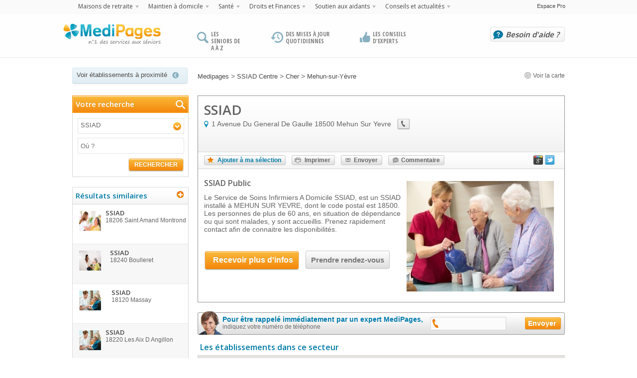

--- FILE ---
content_type: text/html
request_url: http://www.medipages.org/maintien-a-domicile/SSIAD/centre/cher/mehun-sur-yevre/ssiad-7bc9587.html
body_size: 71175
content:
<!DOCTYPE html PUBLIC "-//W3C//DTD XHTML 1.0 Transitional//EN" "http://www.w3.org/TR/xhtml1/DTD/xhtml1-transitional.dtd">
<html xmlns="http://www.w3.org/1999/xhtml" xml:lang="fr" lang="fr">
    <head>
    
    <!-- META -->
    <title>SSIAD SSIAD dans le 18500 Mehun Sur Yevre</title>
    <meta http-equiv="Content-Type" content="text/html; charset=UTF-8" />
    <meta name="description" content="Retrouvez tous les SSIAD sur MediPages, dont SSIAD  au 18500 Mehun Sur Yevre dans le Centre" />
    <meta name="keywords"    content="aide a domicile, maintien a domicile, Centre, Cher, Mehun Sur Yevre, retraite, ssiad, soins infirmiers a domicile" />
    
        <meta name="robots"      content="index,follow" />
        <meta name="language"    content="fr" />
    
            <meta property="og:site_name" content="Medipages.org">
        <meta property="og:type" content="website">
        <meta property="og:url" content="http://www.medipages.org/maintien-a-domicile/SSIAD/centre/cher/mehun-sur-yevre/ssiad-7bc9587.html">
        <meta property="og:title" content="SSIAD SSIAD dans le 18500 Mehun Sur Yevre">
        <meta property="og:description" content="Retrouvez tous les SSIAD sur MediPages, dont SSIAD  au 18500 Mehun Sur Yevre dans le Centre">
        <meta property="og:image" content="http://www.medipages.org//images/vignettes/mad/medium/3.jpg">
        <meta property="og:locale" content="fr_FR">
        <meta property="og:locale:alternate" content="es_ES" />
        <meta property="fb:admins" content="100006214687397" />
        
    <link rel="publisher" href="https://plus.google.com/+MedipagesOrg" />

        <link rel="alternate" type="application/rss+xml" title="Flux RSS" href="/RSS" />

    

    <!-- CSS -->
    <link href="/fiche-residence/images/favicon-mpo.png" type="image/png" rel="icon"/>
    <link rel="stylesheet" media="screen" href="http://fonts.googleapis.com/css?family=Open+Sans:400,600,700,800" />
    <link rel="stylesheet" media="screen" href="http://fonts.googleapis.com/css?family=Open+Sans+Condensed:300,700" />
    <link rel="stylesheet" media="screen" href="/css/jquery.bxslider.css" />
    <link rel="stylesheet" media="screen" href="/css/jquery.fancybox.css?v=2.1.4" />
    <link rel="stylesheet" media="screen" href="/styles/sliderkit-core.css" />
    <link rel="stylesheet" media="screen" href="/css/formulaire.css"  /> 
    <link rel="stylesheet" media="screen" href="/styles/global.css" />                
    <!--[if IE  ]><link rel="stylesheet" type="text/css" href="/styles/ie.css" /> <![endif]-->
    <!--[if IE 7]><link rel="stylesheet" type="text/css" href="/styles/ie7.css" /> <![endif]-->
    <!--[if IE 8]><link rel="stylesheet" type="text/css" href="/styles/ie8.css" /> <![endif]-->
    <!--[if IE 9]><link rel="stylesheet" type="text/css" href="/styles/ie9.css" /> <![endif]-->
    
    <link rel="stylesheet" media="screen" href="/styles/multi.css" />   
    

    
            <link rel="stylesheet" media="screen" href="http://code.jquery.com/ui/1.10.2/themes/smoothness/jquery-ui.css" />
             
    
    <style type="text/css">
        @media screen and (-webkit-min-device-pixel-ratio:0) {      
        .small-form .onInput{ margin-top:-19px; margin-left:6px;  }}
    </style>

    <script type="text/javascript" src="https://code.jquery.com/jquery-1.9.1.min.js"></script>

    
    <!-- script pour gérer le nombre de chiffres du num de tel d'un formulaire -->
    <script>
        var telLength = 10;
    var label = {"meta":{"index_title":{"fr":"Medipages: Annuaire des maisons de retraite en France","be":"Medipages, l'annuaire des maisons de repos en Belgique","uk":"Medipages: Retirement homes directory in England","es":"MediPages: directorio de residencias para mayores en Espa\u00f1a","it":"","de":"Medipages: Das Altenheimeverzeichnis f\u00fcr Deutschland.","sys":"meta.index_title"},"index_description":{"fr":"MediPages : l'annuaire des maisons de retraite","be":"Medipages: l'annuaire des maisons de repos. L'annuaire r\u00e9f\u00e9rence plus de 900 \u00e9tablissements et propose des fiches d\u00e9taill\u00e9es de chaque r\u00e9sidence.","uk":"Medipages: Retirement homes directory listing more then 900 organizations and providing detailed description sheet for each home.","es":"MediPages: directorio de residencias para mayores en Espa\u00f1a","it":"","de":"Medipages: Das Altenheimeverzeichnis f\u00fcr Deutschland.","sys":"meta.index_description"},"index_keywords":{"fr":"maisons de retraite m\u00e9dicalis\u00e9es, EHPAD, foyers logements,","be":"maisons de repos, mrpa, mrs, r\u00e9sidence services, retraite, annuaire de maisons de repos et de soins","uk":"Residential home, Nursing home, EMI Care Homes, sheltered housing, extra care housing, directory of retirement homes and care services.","es":"residencias para mayores, centros de d\u00eda, apartamentos tutelados","it":"","de":"Altenheim, Pflegeheim,Betreutes Wohnen, Seniorenresidenz, Hospiz. Altenheim und Dienstleistungen Verzeichnis. ","sys":"meta.index_keywords"},"details_title":{"fr":"maison de retraite","be":"Medipages Belgique - maison de repos","uk":"Medipages England -retirement home","es":"Medipages Espa\u00f1a - residencias para mayores","it":"","de":"Medipages Deutschland - Altenheim","sys":"meta.details_title"},"details_description":{"fr":"maison de retraite","be":"Fiche d\u00e9taill\u00e9e de","uk":"Detailed form of","es":"Medipages Espa\u00f1a - ficha descriptiva","it":"","de":"Detaillierte Formulare zur ","sys":"meta.details_description"},"details_keywords":{"fr":"maison de retraite","be":"maisons de repos, mrpa, mrs, r\u00e9sidence services,","uk":"residential home, nursing home, EMI care home, sheltered housing and extra care housing","es":"residencia para mayores, centro de d\u00eda, apartamento tutelado","it":"","de":"Altenheime, Pflegeheime,Betreutes Wohnen, Seniorenresidenzen.","sys":"meta.details_keywords"},"contenu_title":{"fr":"","be":"","uk":"","es":"","it":"","de":"","sys":"meta.contenu_title"},"contenu_description":{"fr":"","be":"","uk":"","es":"","it":"","de":"","sys":"meta.contenu_description"},"contenu_keywords":{"fr":"","be":"","uk":"","es":"","it":"","de":"","sys":"meta.contenu_keywords"},"recherche_title":{"fr":"Annuaire des maisons de retraite Medipages","be":"toutes les maisons de repos Medipages","uk":"all the retirement homes Medipages","es":"Todas las residencias de MediPages","it":"","de":"Alle Altenheime bei Medipages","sys":"meta.recherche_title"},"recherche_description":{"fr":"Liste compl\u00e8te des maisons de retraite, EHPAD et foyer logement du d\u00e9partement","be":"Choisissez la maison de repos la plus adapt\u00e9e dans la commune de","uk":"Choose the most suitable retirement home in the town , city or district of","es":"Seleccione su residencia para mayores, centro de d\u00eda, apartamento tutelado en la ciudad","it":"","de":"W\u00e4hlen Sie der  geeignetes Heim in der Stadt ","sys":"meta.recherche_description"},"recherche_keywords":{"fr":"annuaire, EHPAD, foyer logement, maison de retraite,","be":"maisons de repos, mrpa, mrs, r\u00e9sidence services,","uk":"residential homes, nursing homes, sheltered housing, extra care housing .","es":"residencia para mayores, centro de d\u00eda, apartamento tutelado","it":"","de":"Altenheim, Pflegeheim,Betreutes Wohnen, Seniorenresidenz.","sys":"meta.recherche_keywords"},"recherche_city_title":{"fr":"Index des maisons de retraite","be":"toutes les maisons de repos Medipages","uk":"All the retirement homes on Medipages","es":"Directorio de todas las residencias para mayores","it":"","de":"Alle Altenheime bei Medipages","sys":"meta.recherche_city_title"},"recherche_city_description":{"fr":"Retrouvez toutes les maisons de retraite, EHPAD et foyer logement","be":"Choisissez la maison de repos la plus adapt\u00e9e dans la commune de","uk":"Find the most suitable retirement home in the district, town or city of","es":"Encuentre todas las residencias para mayores, centros de d\u00eda, apartamentos tutelados en Espa\u00f1a","it":"","de":"W\u00e4hlen Sie der  geeignetes Heim in der Stadt ","sys":"meta.recherche_city_description"},"recherche_city_keywords":{"fr":"annuaire, EHPAD, foyer logement, maison de retraite","be":"maisons de repos, mrpa, mrs, r\u00e9sidence services","uk":"directory, retirement home, residential homes, nursing homes, extra care housing","es":"residencia para mayores, centro de d\u00eda, apartamento tutelado","it":"","de":"Verzeichnis, Altenheim, Pflegeheim,Betreutes Wohnen, Seniorenresidenz.","sys":"meta.recherche_city_keywords"},"recherche_dep_title":{"fr":"Annuaire des maisons de retraite Medipages","be":"Index des maisons de repos, Medipages Belgique","uk":"Medipages Retirement homes directory","es":"Directorio de residencias para mayores de mediPages","it":"","de":"Medipages Altenheimverzeichnis","sys":"meta.recherche_dep_title"},"recherche_dep_description":{"fr":"Liste compl\u00e8te des maisons de retraite, EHPAD et foyer logement du d\u00e9partement","be":"Medipages vous propose une large s\u00e9lection de maisons de repos dans la province de","uk":"Medipages offers you a wide selection of residential and nursing homes.","es":"Selecci\u00f3n de residencias para mayores en la provincia de","it":"","de":"Medipages bieten Ihnen eine Grosse Auswahl an Altenheime unf Pflegeheime.","sys":"meta.recherche_dep_description"},"recherche_dep_keywords":{"fr":"annuaire, EHPAD, foyer logement, maison de retraite","be":"maisons de repos, mrpa, mrs, r\u00e9sidence services","uk":"retirement home, residential home, nursing home, sheltered housing, extra care housing","es":"directorio, residencias para mayores, centros de d\u00eda, apartamentos tutelados","it":"","de":"Altenheim, Pflegeheim,Betreutes Wohnen, Seniorenresidenz.","sys":"meta.recherche_dep_keywords"},"recherche_area_title":{"fr":"Liste des maisons de retraite","be":"Liste des maisons de repos","uk":"List of retirement homes","es":"Lista de residencias para mayores","it":"","de":"Liste der Altenheime","sys":"meta.recherche_area_title"},"recherche_area_description":{"fr":"EHPAD, maison de retraite, foyer logement","be":"Choisissez la maison de repos la plus adapt\u00e9e dans la r\u00e9gion","uk":"choose the most suitable retirement home in this area.","es":"directorio, residencias para mayores, centros de d\u00eda, apartamentos tutelados","it":"","de":"W\u00e4hlen Sie der  geeignetes Heim in der N\u00e4he ","sys":"meta.recherche_area_description"},"recherche_area_keywords":{"fr":"annuaire, EHPAD, foyer logement, maison de retraite,","be":"","uk":"","es":"directorio, residencias para mayores, centros de d\u00eda, apartamentos tutelados","it":"","de":"","sys":"meta.recherche_area_keywords"},"contact_title":{"fr":"Nous contacter France","be":"Nous contacter Belgique","uk":"Contact us England","es":"Contacte con nosotros Espa\u00f1a","it":"","de":"Kontaktieren Sie uns Deutschland ","sys":"meta.contact_title"},"contact_description":{"fr":"Medipages France : Nous contacter France","be":"Medipages Belgique : Nous contacter Belgique","uk":"Medipages England : Contact us England","es":"MediPages Espa\u00f1a: contacte con nosotros en Espa\u00f1a","it":"","de":"Medipages Deutschland : Kontaktieren Sie uns Deutschland","sys":"meta.contact_description"},"mentions_title":{"fr":"Mentions L\u00e9gales","be":"Mentions L\u00e9gales","uk":"Legal Notices","es":"Aviso legal","it":"","de":"Impressum","sys":"meta.mentions_title"},"mentions_description":{"fr":"Mentions L\u00e9gales Medipages","be":"Mentions L\u00e9gales Medipages Belgique","uk":"Medipages England Legal notices","es":"T\u00e9rminos legales Medipages","it":"","de":"Impresssum Deutschland ","sys":"meta.mentions_description"},"confidentialite_title":{"fr":"Politique de Confidentialit\u00e9","be":"Politique de Confidentialit\u00e9","uk":"Privacy policy","es":"Pol\u00edtica de Protecci\u00f3n de Datos","it":"","de":"Datenschutzerkl\u00e4rung","sys":"meta.confidentialite_title"},"confidentialite_description":{"fr":"Politique de Confidentialit\u00e9 Medipages","be":"Politique de Confidentialit\u00e9 Medipages Belgique","uk":"Medipages England Privacy policy","es":"Pol\u00edtica de Protecci\u00f3n de Datos de Medipages","it":"","de":"Datenschutzerkl\u00e4rung : Medipages Deutschland ","sys":"meta.confidentialite_description"},"mdr_par_dep_title":{"fr":"Recherche maison de retraite par d\u00e9partement","be":"Recherche maison de repos par province","uk":"Search retirement home by county","es":"Buscar residencia para mayores por provincia","it":"","de":"Suche: Altenheime nach Bundesland ","sys":"meta.mdr_par_dep_title"},"mdr_par_dep_description":{"fr":"Rechercher une maison de retraite par d\u00e9partement","be":"Rechercher une maison de repos par province","uk":"Search retirement home by county","es":"Buscar residencia para mayores por provincia","it":"","de":"Suche: Altenheime nach Bundesland","sys":"meta.mdr_par_dep_description"},"mdr_par_ville_title":{"fr":"Recherche maison de retraite par ville","be":"Recherche maison de repos par commune","uk":"Search retirement home by city, town or district.","es":"Buscar residencia para mayores por ciudad","it":"","de":"Suche: Altenheime nach Stadt ","sys":"meta.mdr_par_ville_title"},"mdr_par_ville_description":{"fr":"Rechercher une maison de retraite par ville","be":"Recherche maison de repos par commune","uk":"Search retirement home by city, town or district.","es":"Buscar residencia para mayores por ciudad","it":"","de":"Suche: Altenheime nach Stadt ","sys":"meta.mdr_par_ville_description"},"index_pro_title":{"fr":"Formulaire d'inscription des r\u00e9sidences","be":"Inscription gratuite des r\u00e9sidences","uk":"Register for free your home","es":"Inscripci\u00f3n gratuita de residencias","it":"","de":"Tragen sie ihr Heim kostenlos ein.","sys":"meta.index_pro_title"},"index_pro_description":{"fr":"Espace Pro: Inscrivez gratuitement votre r\u00e9sidence sur l'annuaire Medipages","be":"Inscrivez gratuitement votre r\u00e9sidence sur l'annuaire Medipages Belgique","uk":"Register for free your home in Medipages directory. Medipages England","es":"Profesionales: inscriba de forma gratuita su residencia en el directorio MediPages Espa\u00f1a","it":"","de":"Tragen sie ihr Heim kostenlos ein bei Medipages. ","sys":"meta.index_pro_description"},"adresses_utiles_title":{"fr":"Toutes les adresses utiles France","be":"Toutes les adresses utiles Belgique","uk":"All useful addresses England","es":"Direcciones \u00fatiles Espa\u00f1a","it":"","de":"N\u00fctzliche Adressen","sys":"meta.adresses_utiles_title"},"adresses_utiles_description":{"fr":"L'annuaire des adresses utiles en France","be":"L'annuaire des adresses utiles en Belgique","uk":"Directory of useful addresses in England","es":"Directorio de direcciones \u00fatiles en Espa\u00f1a","it":"","de":"Das Verzeichnis mit den n\u00fctzlicher Adressen in Deutschland. ","sys":"meta.adresses_utiles_description"},"selection_title":{"fr":"Votre S\u00e9lection","be":"Votre S\u00e9lection Belgique","uk":"Your Selection England","es":"Su selecci\u00f3n","it":"","de":"Ihre Ausw\u00e4hl ","sys":"meta.selection_title"},"selection_description":{"fr":"Retrouvez les fiches d\u00e9taill\u00e9es de tous les \u00e9tablissements que vous avez s\u00e9lectionn\u00e9s","be":"Medipages Belgique: D\u00e9couvrez les fiches d\u00e9taill\u00e9es de tous les \u00e9tablissements que vous avez s\u00e9lectionn\u00e9s","uk":"Discover the detailed description sheet of all the organizations you have selected","es":"Consulte las fichas detalladas de todas las residencias que ha seleccionado","it":"","de":"Medipages Deutschland : Finden Sie Informationen \u00fcber jeder Einrichtung die Sie gew\u00e4hlt haben.","sys":"meta.selection_description"},"selection_keywords":{"fr":"annuaire, EHPAD, foyer logement, maison de retraite, Medipages, retraite","be":"maisons de repos, mrpa, mrs, r\u00e9sidence services, retraite, annuaire de maisons de repos et de soins, Medipages, retraite","uk":"Residential home, nursing home , sheltered housing, extra care housing, home care, directory of retirement homes and care services , Medipages, retirement.","es":"residencias para mayores, centros de d\u00eda, apartamentos tutelados","it":"","de":"Altenheim, Pflegeheim,Betreutes Wohnen, Seniorenresidenz.  Altenheim und Dienstleistungen Verzeichnis. ","sys":"meta.selection_keywords"},"default_keywords":{"fr":"maisons de retraite m\u00e9dicalis\u00e9es, EHPAD, foyers logements, maisons de retraite","be":"maisons de repos, mrpa, mrs, r\u00e9sidence services, retraite, annuaire de maisons de repos et de soins","uk":"Residential homen, nursing home, sheltered housing, extra care housing, home care, directory of retirement homes and care services.","es":"residencias para mayores, centros de d\u00eda, apartamentos tutelados","it":"","de":"Altenheim, Pflegeheim,Betreutes Wohnen, Seniorenresidenz.  Altenheim und Dienstleistungen Verzeichnis. ","sys":"meta.default_keywords"},"default_title":{"fr":"Annuaire des maisons de retraite - medipages","be":"","uk":"Retirement homes directory - Medipages","es":"Directorio de residencias para mayores - medipages","it":"","de":"Altenheim Verzichnis- Medipages ","sys":"meta.default_title"},"default_description":{"fr":"Medipages: l'annuaire des maisons de retraite","be":"","uk":"Medipages - Retirement homes directory","es":"Medipages: el directorio de residencias para mayores","it":"","de":"Medipages- Alteheim Verzeichnis ","sys":"meta.default_description"}},"header":{"title1":{"fr":"Un vaste choix d'\u00e9tablissements","be":"Un vaste choix d'\u00e9tablissements","uk":"A wide range of properties","es":"Una gran variedad de residencias","it":"","de":"Eine gro\u00dfe Auswahl von Einrichtungen","sys":"header.title1"},"title2":{"fr":"Des mises \u00e0 jour quotidiennes","be":"Des mises \u00e0 jour quotidiennes","uk":"Daily updates","es":"Actualizaci\u00f3n diaria","it":"","de":"T\u00e4gliche Aktualisierung","sys":"header.title2"},"title3":{"fr":"Une information pratique","be":"Une information pratique","uk":"Practical information","es":"Informaci\u00f3n \u00fatil","it":"","de":"N\u00fctzliche Informationen","sys":"header.title3"},"help":{"fr":"Besoin d'aide ?","be":"Besoin d'aide ?","uk":"Need help?","es":"\u00bfNecesita ayuda?","it":"","de":"Brauchen Sie hilfe","sys":"header.help"},"contactUs":{"fr":"Contactez nous au","be":"Contactez nous au","uk":"Contact us on","es":"Contacte con nosotros en el","it":"","de":"Kontaktieren Sie uns unter","sys":"header.contactUs"},"pro_title":{"fr":"Espace Pro","be":"Espace Pro","uk":"Professionals access","es":"Espacio Empresas","it":"","de":"Access - Profi ","sys":"header.pro_title"},"menu_title":{"fr":"Choisissez un type d'organisme","be":"","uk":"","es":"","it":"","de":"","sys":"header.menu_title"},"menu1":{"fr":"H\u00e9bergement","be":"","uk":"","es":"Alojamientos","it":"","de":"","sys":"header.menu1"},"menu2":{"fr":"Maintien \u00e0 domicile","be":"","uk":"","es":"Asistencia en domicilio","it":"","de":"","sys":"header.menu2"},"menu3":{"fr":"Sant\u00e9","be":"","uk":"","es":"Cuidados","it":"","de":"","sys":"header.menu3"},"menu4":{"fr":"Services juridiques et financiers","be":"","uk":"","es":"Servicios jur\u00eddicos y financieros","it":"","de":"","sys":"header.menu4"},"menu5":{"fr":"Soutien aux aidants","be":"","uk":"","es":"apoyo a los cuidadores","it":"","de":"","sys":"header.menu5"},"title1_multi":{"fr":"Les seniors de A \u00e0 Z","be":"Les s\u00e9niors de A \u00e0 Z","uk":"The elderly from A to Z","es":"Mayores de la A a la Z","it":"","de":"Die Senioren von A bis Z","sys":"header.title1_multi"},"title2_multi":{"fr":"Des mises \u00e0 jour quotidiennes","be":"Des mises \u00e0 jour quotidiennes","uk":"Daily updates","es":"Actualizaci\u00f3n regular","it":"","de":"T\u00e4gliche Aktualisierung","sys":"header.title2_multi"},"title3_multi":{"fr":"Les conseils d'experts","be":"L'expertise de professionnels","uk":"Proffessionals' expertise","es":"Un sitio simple y pr\u00e1ctico","it":"","de":"Expertise der Mitarbeiter","sys":"header.title3_multi"},"articles":{"fr":"Conseils et actualit\u00e9s","be":"","uk":"","es":"","it":"","de":"","sys":"header.articles"},"menu_title_article":{"fr":"Choisissez une cat\u00e9gorie d'articles","be":"","uk":"","es":"","it":"","de":"","sys":"header.menu_title_article"}},"menu":{"menu1_title":{"fr":"Choisissez un type d'h\u00e9bergement","be":"","uk":"Choose a type of care home","es":"Seleccione un tipo de alojamiento","it":"","de":"","sys":"menu.menu1_title"},"menu1_link1":{"fr":"Maisons de retraite m\u00e9dicalis\u00e9es \/ EHPAD","be":"","uk":"Nursing homes","es":"Residencias para mayores con dependencia","it":"","de":"","sys":"menu.menu1_link1"},"menu1_link2":{"fr":"Foyers Logements","be":"","uk":"Sheltered accomodation","es":"Apartamentos tutelados","it":"","de":"","sys":"menu.menu1_link2"},"menu1_link3":{"fr":"R\u00e9sidences Services","be":"","uk":"","es":"Centros residenciales","it":"","de":"","sys":"menu.menu1_link3"},"menu1_link4":{"fr":"Autres types d'h\u00e9bergement","be":"","uk":"Other types of care homes","es":"Otro tipo de alojamiento","it":"","de":"","sys":"menu.menu1_link4"},"menu_boxSelection":{"fr":"La s\u00e9lection de MediPages","be":"","uk":"","es":"La selecci\u00f3n de MediPages","it":"","de":"","sys":"menu.menu_boxSelection"},"menu2_title":{"fr":"Choisissez un type d'organisme","be":"","uk":"","es":"","it":"","de":"","sys":"menu.menu2_title"},"menu2_link1":{"fr":"SSIAD","be":"","uk":"","es":"Teleasistencia domiciliaria","it":"","de":"","sys":"menu.menu2_link1"},"menu2_link2":{"fr":"Services d'aide \u00e0 domicile","be":"","uk":"home care","es":"Servicios de asistencia domiciliaria","it":"","de":"","sys":"menu.menu2_link2"},"menu2_link3":{"fr":"Accueils de jour","be":"","uk":"","es":"Centro de d\u00eda","it":"","de":"","sys":"menu.menu2_link3"},"menu3_title":{"fr":"Choisissez un type d'organisme","be":"","uk":"Choose a type of organization","es":"","it":"","de":"","sys":"menu.menu3_title"},"menu3_link1":{"fr":"SSR","be":"","uk":"","es":"Centros de asistencia especializada y rehabilitaci\u00f3n","it":"","de":"","sys":"menu.menu3_link1"},"menu3_link2":{"fr":"H\u00f4pitaux","be":"","uk":"","es":"Hospitales","it":"","de":"","sys":"menu.menu3_link2"},"menu4_title":{"fr":"Choisissez un type d'organisme","be":"","uk":"","es":"","it":"","de":"","sys":"menu.menu4_title"},"menu4_link1":{"fr":"Maisons de la justice et du droit","be":"","uk":"","es":"","it":"","de":"","sys":"menu.menu4_link1"},"menu4_link2":{"fr":"Tribunaux d'instance","be":"","uk":"","es":"\u00a8Jurisdicci\u00f3n","it":"","de":"","sys":"menu.menu4_link2"},"menu5_title":{"fr":"Choisissez un type d'organisme","be":"","uk":"","es":"","it":"","de":"","sys":"menu.menu5_title"},"menu5_link1":{"fr":"CCAS","be":"","uk":"","es":"","it":"","de":"","sys":"menu.menu5_link1"},"menu5_link2":{"fr":"CLIC","be":"","uk":"","es":"","it":"","de":"","sys":"menu.menu5_link2"},"menu5_link3":{"fr":"France Alzheimer","be":"","uk":"","es":"Alzheimer Espa\u00f1a","it":"","de":"","sys":"menu.menu5_link3"},"menu5_link4":{"fr":"France Parkinson","be":"","uk":"","es":"Parkinson Espa\u00f1a","it":"","de":"","sys":"menu.menu5_link4"},"menu_boxActu":{"fr":"Actualit\u00e9 du secteur de la d\u00e9pendance","be":"","uk":"","es":"","it":"","de":"","sys":"menu.menu_boxActu"}},"Groupe":{"Sous-Groupe":{"fr":"Value FR","be":"Value BE","uk":"Translation UK","es":"Translation ES","it":"Translation IT","de":"Translation DE","sys":"Groupe.Sous-Groupe"},"Sous-groupe":{"fr":"Value FR","be":"Value BE","uk":"Translation UK","es":"Translation ES","it":"Translation IT","de":"Translation DE","sys":"Groupe.Sous-groupe"},"Sous-Groupes":{"fr":"Value FR","be":"Value BE","uk":"Translation UK","es":"Translation ES","it":"Translation IT","de":"Translation DE","sys":"Groupe.Sous-Groupes"}},"footer":{"contactUs":{"fr":"Nous contacter","be":"Nous contacter","uk":"Contact us","es":"Contactar con Medipages","it":"","de":"Kontakt","sys":"footer.contactUs"},"aboutUs":{"fr":"Qui sommes nous ?","be":"Qui sommes nous ?","uk":"About us","es":"\u00bfQui\u00e9nes somos?","it":"","de":"\u00dcber uns","sys":"footer.aboutUs"},"partners":{"fr":"Nos partenaires","be":"Nos partenaires","uk":"Our partners","es":"Nuestros socios","it":"","de":"Unsere Partner","sys":"footer.partners"},"rss":{"fr":"Flux RSS","be":"Flux RSS","uk":"RSS feeds","es":"Feed RSS","it":"","de":"RSS-Feeds","sys":"footer.rss"},"followRss":{"fr":"Suivez nos flux RSS","be":"","uk":"","es":"","it":"","de":"","sys":"footer.followRss"},"directory":{"fr":"Annuaires","be":"Annuaires","uk":"Directories","es":"Directorios","it":"","de":"Verzeichnis","sys":"footer.directory"},"institutions":{"fr":"L'annuaire des maisons de retraite m\u00e9dicalis\u00e9es","be":"L'annuaire des maisons de repos","uk":"Retirement homes directory","es":"Directorio de residencias para mayores","it":"","de":"Altenheim Verzeichnis","sys":"footer.institutions"},"heb":{"fr":"L'annuaire des \u00e9tablissements d'h\u00e9bergement","be":"","uk":"","es":"Directorio de centros","it":"","de":"","sys":"footer.heb"},"mad":{"fr":"L'annuaire des organismes d'aide \u00e0 domicile","be":"","uk":"","es":"Directorio de organismos de asistencia domiciliaria","it":"","de":"","sys":"footer.mad"},"soins":{"fr":"L'annuaire des \u00e9tablissements de soins","be":"","uk":"","es":"Directorio de centros de cuidados","it":"","de":"","sys":"footer.soins"},"sjf":{"fr":"L'annuaire des services juridiques et financiers","be":"","uk":"","es":"Directorio de servicios jur\u00eddicos y financieros","it":"","de":"","sys":"footer.sjf"},"sa":{"fr":"L'annuaire des organismes de soutien aux aidants","be":"","uk":"","es":"Directorio de organismos de apoyo al cuidador","it":"","de":"","sys":"footer.sa"},"followUs":{"fr":"Suivez-nous","be":"","uk":"","es":"S\u00edguenos","it":"","de":"","sys":"footer.followUs"},"addresses":{"fr":"Toutes les adresses utiles","be":"Toutes les adresses utiles","uk":"All the useful addresses","es":"Direcciones de inter\u00e9s","it":"","de":"N\u00fctzliche Adressen","sys":"footer.addresses"},"register":{"fr":"Inscrivez gratuitement votre organisme","be":"Inscrivez gratuitement votre r\u00e9sidence","uk":"Register your home for free","es":"Registre su centro de forma gratuita","it":"","de":"Tragen sie ihre Einrichtung kostenlos ein.","sys":"footer.register"},"info":{"fr":"Acc\u00e9dez aux informations de votre \u00e9tablissement","be":"Acc\u00e9dez aux informations de votre \u00e9tablissement","uk":"Find information on your organization","es":"Accesso a la informaci\u00f3n de su centro","it":"","de":"Hier finden sie informationen \u00fcber ihre Betrieb.","sys":"footer.info"},"mediFrance":{"fr":"Medipages en France","be":"Medipages en France","uk":"Medipages in France","es":"Medipages en Francia","it":"","de":"Medipages in Frankreich","sys":"footer.mediFrance"},"mediBelgique":{"fr":"Medipages en Belgique","be":"Medipages en Belgique","uk":"Medipages in Belgium","es":"Medipages en B\u00e9lgica","it":"","de":"Medipages in Belgien","sys":"footer.mediBelgique"},"facebook":{"fr":"Medipages sur Facebook","be":"Medipages sur Facebook","uk":"Medipages on Facebook","es":"Medipages en Facebook","it":"","de":"Finden sie uns auf Facebook","sys":"footer.facebook"},"google":{"fr":"Retrouvez-nous sur Google +","be":"Retrouvez-nous sur Google +","uk":"Find us on Google +.","es":"Encu\u00e9ntranos en Google +","it":"","de":"Finden sie uns auf Google+","sys":"footer.google"},"twitter":{"fr":"Suivez-nous sur Twitter","be":"Suivez-nous sur Twitter","uk":"Follow us on Twitter","es":"S\u00edguenos en Twitter","it":"","de":"Finden sie uns auf Twitter","sys":"footer.twitter"},"mentions":{"fr":"mentions","be":"mentions","uk":"legal-notices","es":"menciones","it":"","de":"Impressum","sys":"footer.mentions"},"aboutUs2":{"fr":"qui-sommes-nous","be":"qui-sommes-nous","uk":"about-us","es":"sobre-nosotros","it":"","de":"\u00dcber uns","sys":"footer.aboutUs2"},"privacy":{"fr":"confidentialite","be":"confidentialite","uk":"privacy-policy","es":"confidencialidad","it":"","de":"Datenschutz","sys":"footer.privacy"},"homes_by_dep":{"fr":"mdr_par_dep","be":"mdr_par_dep","uk":"care-homes-by-county","es":"residencias-por-provincia","it":"","de":"ah_bei_Bundesland","sys":"footer.homes_by_dep"},"homes_by_city":{"fr":"mdr_par_ville","be":"mdr_par_ville","uk":"care-homes-by-city","es":"residencias-por-ciudad","it":"","de":"ah_bei_Stadt","sys":"footer.homes_by_city"},"adresses_link":{"fr":"adresses_utiles","be":"adresses_utiles","uk":"useful_addresses","es":"direcciones_utiles","it":"","de":"N\u00fctzliche_Adressen","sys":"footer.adresses_link"},"adresses_dep_link":{"fr":"adresses_utiles_dep","be":"adresses_utiles_dep","uk":"useful_addresses_by_county","es":"direcciones_utiles_por_provincia","it":"","de":"N\u00fctzliche_Adressen_nach_Regionen","sys":"footer.adresses_dep_link"},"actu":{"fr":"D\u00e9couvrez l'actualit\u00e9 du secteur des seniors","be":"D\u00e9couvrez l'actualit\u00e9 du secteur des seniors","uk":"","es":"","it":"","de":"","sys":"footer.actu"}},"search":{"refining":{"fr":"Affiner les r\u00e9sultats","be":"Affiner les r\u00e9sultats","uk":"Filter your search results","es":"Redefinir la b\u00fasqueda","it":"","de":"Verfeinern Sie Ihre Suchergebnisse","sys":"search.refining"},"type":{"fr":"Type d'organisme","be":"Type d'organisme","uk":"Type of care home","es":"Tipo de centro","it":"","de":"Einrichtungstyp","sys":"search.type"},"criteria":{"fr":"Caract\u00e9ristiques","be":"Caract\u00e9ristiques","uk":"Characteristics","es":"Caracter\u00edsticas","it":"","de":"Merkmale","sys":"search.criteria"},"price_lower":{"fr":"Moins de 1500 \u20ac\/mois","be":"Moins de 1500 \u20ac\/mois","uk":"Less than 650 \u00a3\/week","es":"Menos de 1500 \u20ac\/mes","it":"","de":"Weniger als\/ Monat","sys":"search.price_lower"},"price_between":{"fr":"Entre 1500 et 2500 \u20ac\/mois","be":"Entre 1500 et 2500 \u20ac\/mois","uk":"Between 650 and 800 \u00a3\/week","es":"Entre 1500 y 2500 \u20ac\/mes","it":"","de":"Zwischen und \/ Monat","sys":"search.price_between"},"price_upper":{"fr":"Plus de 2500 \u20ac\/mois","be":"Plus de 2500 \u20ac\/mois","uk":"More than 800 \u00a3\/week","es":"M\u00e1s de 2500 \u20ac\/mes","it":"","de":"Mehr als \/ Monat","sys":"search.price_upper"},"near":{"fr":"\u00c0 proximit\u00e9 de","be":"\u00c0 proximit\u00e9 de","uk":"Close to","es":"Cerca de","it":"","de":"In der N\u00e4he von","sys":"search.near"},"message_near":{"fr":"\u00c9tablissements similaires \u00e0 proximit\u00e9 :","be":"\u00c9tablissements similaires \u00e0 proximit\u00e9 :","uk":"Similar care homes nearby.","es":"Centros similares en las proximidades:","it":"","de":"\u00c4hnliche Einrichtung in der N\u00e4he","sys":"search.message_near"},"message_nofound":{"fr":"Aucun r\u00e9sultat pour la recherche effectu\u00e9e.<br\/>Voici une liste d'\u00e9tablissements similaires \u00e0 proximit\u00e9 :","be":"Aucun r\u00e9sultat pour la recherche effectu\u00e9e.<br\/>Voici une liste d'\u00e9tablissements similaires \u00e0 proximit\u00e9 :","uk":"No results found for this search.<br\/> List of similar care homes nearby.","es":"No hay resultados para la b\u00fasqueda realizada. <br\/>Centros similares en las proximidades","it":"","de":"Leider keine Ergebnisse f\u00fcr ihre Suchanfrage.Hier finden Sie eine Checkliste der \u00e4hnliche Einrichtungen in der N\u00e4he.","sys":"search.message_nofound"},"message_near_nofound":{"fr":"Aucun \u00e9tablissement trouv\u00e9 \u00e0 proximit\u00e9","be":"Aucun \u00e9tablissement trouv\u00e9 \u00e0 proximit\u00e9","uk":"No accomodations found nearby","es":"Ning\u00fan centro encontrado en las proximidades","it":"","de":"Keine Einrichtung konnte in der N\u00e4he gefunden werden.","sys":"search.message_near_nofound"},"institution":{"fr":"\u00e9tablissement","be":"\u00e9tablissement","uk":"Organization","es":"Centro","it":"","de":"Einrichtung","sys":"search.institution"},"institutions":{"fr":"\u00e9tablissements","be":"\u00e9tablissements","uk":"Organization","es":"Centros","it":"","de":"Einrichrung","sys":"search.institutions"},"institution_found":{"fr":"r\u00e9sultat trouv\u00e9","be":"","uk":"Result found","es":"Centro encontrado","it":"","de":"Ergebnis","sys":"search.institution_found"},"institutions_found":{"fr":"r\u00e9sultats trouv\u00e9s","be":"","uk":"Results found","es":"Centros encontrados","it":"","de":"Ergebnisse","sys":"search.institutions_found"},"agency_found":{"fr":"agence trouv\u00e9e","be":"","uk":"Agency found","es":"","it":"","de":"Agentur","sys":"search.agency_found"},"agencies_found":{"fr":"agences trouv\u00e9es","be":"","uk":"Agencies found","es":"","it":"","de":"Agenturen","sys":"search.agencies_found"},"title":{"fr":"Recherche","be":"Recherche","uk":"Search","es":"B\u00fasqueda","it":"","de":"Suche","sys":"search.title"},"building":{"fr":"D\u00e9partement en construction","be":"D\u00e9partement en construction","uk":"Site under construction","es":"Sitio en construcci\u00f3n","it":"","de":"Im Aufbau befindliche Website","sys":"search.building"},"seo":{"fr":"Il y a $seoNbOrgs \u00e9tablissements dans $seoGeo <br\/>Actuellement, $seoDispos places sont disponibles au sein de nos r\u00e9sidences partenaires.<br\/>$seoGeo dispose de $seoNbType $seoNomType","be":"","uk":"","es":"","it":"","de":"","sys":"search.seo"},"noGeo_message1":{"fr":"Plus de 10 000 r\u00e9sultats trouv\u00e9s !","be":"","uk":"More than 10,000 results found!","es":"M\u00e1s de 10.000 resultados encontrados","it":"","de":"Mehr als 10000 Ergebnisse.","sys":"search.noGeo_message1"},"noGeo_message2":{"fr":"Pr\u00e9cisez votre recherche pour afficher les r\u00e9sultats dans la r\u00e9gion de votre choix :","be":"","uk":"Specify your search to find results for the region you have chosen:","es":"Concrete su b\u00fasqueda para buscar resultados en su zona:","it":"","de":"Spezifizieren ihre Suche um Ergebnisse in ihre N\u00e4he zu anzeigen.","sys":"search.noGeo_message2"},"seoCity":{"fr":"La ville de","be":"La ville de","uk":"The district","es":"","it":"","de":"Die Stadt","sys":"search.seoCity"},"seoDistrict":{"fr":"Le d\u00e9partement","be":"La province","uk":"The county","es":"","it":"","de":"Das Bundesland","sys":"search.seoDistrict"},"seoArea":{"fr":"La r\u00e9gion","be":"La r\u00e9gion","uk":"The region","es":"","it":"","de":"Das Bundesland","sys":"search.seoArea"},"section1":{"fr":"La s\u00e9lection MediPages","be":"","uk":"","es":"","it":"","de":"","sys":"search.section1"},"section2":{"fr":"Les organismes avec places disponibles","be":"","uk":"","es":"","it":"","de":"","sys":"search.section2"},"section3":{"fr":"Les autres organismes","be":"","uk":"","es":"","it":"","de":"","sys":"search.section3"},"theCountry":{"fr":"La France","be":"La Belgique","uk":"England","es":"Espa\u00f1a","it":"","de":"Das Bundesland","sys":"search.theCountry"},"inCountry":{"fr":"en France","be":"en Belgique","uk":"in England","es":"en Espa\u00f1a","it":"","de":"Das Bundesland","sys":"search.inCountry"},"moteur_secteur_search":{"fr":"Que recherchez-vous?","be":"","uk":"","es":"","it":"","de":"","sys":"search.moteur_secteur_search"},"heb_titre1":{"fr":"Un vaste choix de formules d\u2019h\u00e9bergement en maison de retraite ","be":"","uk":"","es":"","it":"","de":"","sys":"search.heb_titre1"},"heb_paragraphe1":{"fr":"En France, le secteur des maisons de retraite accueille quelque 670 000 personnes \u00e2g\u00e9es dans diff\u00e9rents types de structures : Ehpad, foyers-logements, r\u00e9sidences-services, etc. Les prestations et la m\u00e9dicalisation en maison retraite diff\u00e8rent en fonction du type d\u2019\u00e9tablissement.  Certaines maisons de retraite disposent d\u2019unit\u00e9s sp\u00e9cialis\u00e9es dans l\u2019accueil des a\u00een\u00e9s atteints de la maladie d\u2019Alzheimer et pr\u00e9sentant \u00e9ventuellement des troubles du comportement. D\u2019autres maisons de retraite sont plus adapt\u00e9s aux seniors encore autonomes et proposent des logements privatifs. ","be":"","uk":"","es":"","it":"","de":"","sys":"search.heb_paragraphe1"},"heb_titre2":{"fr":"Comment choisir une maison de retraite adapt\u00e9e \u00e0 ses besoins ?","be":"","uk":"","es":"","it":"","de":"","sys":"search.heb_titre2"},"heb_paragraphe2":{"fr":"Lorsque le maintien \u00e0 domicile d\u2019une personne \u00e2g\u00e9e devient trop difficile, la famille est amen\u00e9e \u00e0 chercher une structure adapt\u00e9e aux besoins et attentes de l\u2019a\u00een\u00e9 : une maison de retraite. Mais comment conna\u00eetre toutes les maisons de retraite de la r\u00e9gion et leurs disponibilit\u00e9s ? Une liste des maisons de retraite et Ehpad peut offrir des informations pr\u00e9cieuses sur la prise en charge propos\u00e9e, la pr\u00e9sence d\u2019une unit\u00e9 Alzheimer, les disponibilit\u00e9s et les tarifs.","be":"","uk":"","es":"","it":"","de":"","sys":"search.heb_paragraphe2"},"heb_types_title":{"fr":"Les h\u00e9bergements en maison de retraite pour personnes \u00e2g\u00e9es","be":"","uk":"","es":"","it":"","de":"","sys":"search.heb_types_title"},"ehpad_paragraphe":{"fr":"Trouver un \u00e9tablissement d\u2019h\u00e9bergement pour personne \u00e2g\u00e9e d\u00e9pendante (Ehpad) n\u2019est pas toujours ais\u00e9 tant l\u2019offre est abondante et vari\u00e9e. Pour choisir une maison de retraite  adapt\u00e9e, il est recommand\u00e9 de consulter une liste des <a href=' \/maisons-de-retraite\/ehpad'>maisons de retraite m\u00e9dicalis\u00e9es<\/a>, d\u00e9taillant les prestations des diff\u00e9rents \u00e9tablissements. De plus en plus de structures comportent par ailleurs des unit\u00e9s Alzheimer, sp\u00e9cialis\u00e9es dans l\u2019accueil des personnes atteintes de d\u00e9mence et qui ont besoin d\u2019une prise en charge sp\u00e9cifique. ","be":"","uk":"","es":"","it":"","de":"","sys":"search.ehpad_paragraphe"},"foyer_paragraphe":{"fr":"La France compte quelque 2 345 <a href=' \/maisons-de-retraite\/foyer-logement'>foyers-logements<\/a> pouvant accueillir plus de 111\u00a0000 personnes \u00e2g\u00e9es dans des logements locatifs individuels, assurant une certaine ind\u00e9pendance au r\u00e9sident. Le foyer-logement est une solution d\u2019h\u00e9bergement adapt\u00e9e pour les a\u00een\u00e9s encore suffisamment autonomes pour ne pas avoir besoin d\u2019une prise en charge trop sp\u00e9cialis\u00e9e. Ces maisons de retraite offrent aussi diverses prestations collectives facultatives, comme la blanchisserie, la restauration et des animations visant \u00e0 pr\u00e9server les facult\u00e9s de l\u2019a\u00een\u00e9.","be":"","uk":"","es":"","it":"","de":"","sys":"search.foyer_paragraphe"},"rs_paragraphe":{"fr":"Les personnes \u00e2g\u00e9es valides ou semi-autonomes pr\u00e9f\u00e8rent souvent se tourner vers les <a href='\/maisons-de-retraite\/residence-service'>r\u00e9sidences-services<\/a> qui offrent un h\u00e9bergement de qualit\u00e9, s\u00e9curis\u00e9, mais laissant une certaine ind\u00e9pendance aux s\u00e9niors qui meublent leur logement \u00e0 leur go\u00fbt. \u00c0 la diff\u00e9rence des maisons de retraite m\u00e9dicalis\u00e9es, la maison de retraite de type r\u00e9sidence-service ne propose g\u00e9n\u00e9ralement pas de prise en charge m\u00e9dicale. Diverses prestations sont cependant accessibles moyennant un suppl\u00e9ment, y compris une surveillance infirmi\u00e8re et des services h\u00f4teliers. ","be":"","uk":"","es":"","it":"","de":"","sys":"search.rs_paragraphe"},"autres_paragraphe":{"fr":"Au-del\u00e0 des maisons de retraite traditionnelles offrant une prise en charge compl\u00e8te de la personne \u00e2g\u00e9e accueillie, il existe d\u2019<a href=' \/maisons-de-retraite\/autre-hebergement'>autres types d\u2019h\u00e9bergement<\/a> vari\u00e9s. Trouver un logement pour s\u00e9nior adapt\u00e9 aux besoins et aux capacit\u00e9s de la personne \u00e2g\u00e9e est important pour son bien-\u00eatre. Ehpa, Marpa, USLD et autres types de logements et r\u00e9sidences sont autant de solutions \u00e0 consid\u00e9rer en fonction des besoins sp\u00e9cifiques et des pr\u00e9f\u00e9rences de l\u2019a\u00een\u00e9.","be":"","uk":"","es":"","it":"","de":"","sys":"search.autres_paragraphe"},"heb_articles_title":{"fr":"L\u2019h\u00e9bergement des personnes \u00e2g\u00e9es dans l\u2019actualit\u00e9","be":"","uk":"","es":"","it":"","de":"","sys":"search.heb_articles_title"},"mad_titre1":{"fr":"Une aide \u00e0 la personne pour s\u00e9curiser le maintien \u00e0 domicile ","be":"","uk":"","es":"","it":"","de":"","sys":"search.mad_titre1"},"mad_paragraphe1":{"fr":"La majorit\u00e9 des seniors pr\u00e9f\u00e8re rester vivre chez eux le plus longtemps possible. Mais lorsque la perte d\u2019autonomie s\u2019installe, il est souvent n\u00e9cessaire de faire appel \u00e0 une auxiliaire de vie \u00e0 domicile pour assister l\u2019a\u00een\u00e9 dans certains gestes du quotidien, comme la toilette et le m\u00e9nage, et ainsi prolonger le maintien \u00e0 domicile. Les tarifs de l\u2019aide \u00e0 domicile varient en fonction du statut du service sollicit\u00e9 (prestataire, mandataire ou personne employ\u00e9e de gr\u00e9 \u00e0 gr\u00e9). ","be":"","uk":"","es":"","it":"","de":"","sys":"search.mad_paragraphe1"},"mad_titre2":{"fr":"Comment mettre en place le maintien \u00e0 domicile ? ","be":"","uk":"","es":"","it":"","de":"","sys":"search.mad_titre2"},"mad_paragraphe2":{"fr":"Lorsqu\u2019un a\u00een\u00e9 devient de plus en plus d\u00e9pendant, il ne peut rester vivre \u00e0 la maison sans b\u00e9n\u00e9ficier d\u2019une aide appropri\u00e9e au maintien \u00e0 domicile. Parmi les diff\u00e9rents intervenants de l'aide \u00e0 domicile qui assurent le bien-\u00eatre et la s\u00e9curit\u00e9 de la personne \u00e2g\u00e9e, on distingue notamment l\u2019aide-m\u00e9nag\u00e8re, l\u2019auxiliaire de vie \u00e0 domicile, l\u2019infirmi\u00e8re, l\u2019homme \u00e0 tout faire pour les menus r\u00e9parations, etc. Ces professionnels de l\u2019accompagnement des personnes \u00e2g\u00e9es peuvent ainsi assurer la rel\u00e8ve de l\u2019aidant principal.","be":"","uk":"","es":"","it":"","de":"","sys":"search.mad_paragraphe2"},"mad_types_title":{"fr":"Les diff\u00e9rents services pour la prise en charge \u00e0 domicile","be":"","uk":"","es":"","it":"","de":"","sys":"search.mad_types_title"},"ssiad_paragraphe":{"fr":"Les services de soins infirmiers \u00e0 domicile (<a href='\/maintien-a-domicile\/SSIAD'>SSIAD<\/a>) permettent aux personnes \u00e2g\u00e9es dont l\u2019\u00e9tat de sant\u00e9 est d\u00e9grad\u00e9 de recevoir des soins \u00e0 la maison. Ces prestations infirmi\u00e8res offrent souvent une alternative \u00e0 une hospitalisation susceptible de menacer le maintien \u00e0 domicile de la personne fragilis\u00e9e. Les \u00e9quipes multidisciplinaires de ces services int\u00e8grent souvent des psychologues pour un meilleur accompagnement des personnes \u00e2g\u00e9es atteintes de la maladie d\u2019Alzheimer. ","be":"","uk":"","es":"","it":"","de":"","sys":"search.ssiad_paragraphe"},"mad_paragraphe":{"fr":"Avoir recours \u00e0 un service d\u2019aide \u00e0 la personne favorise le maintien \u00e0 domicile d\u2019un a\u00een\u00e9 en perte d\u2019autonomie et permet de d\u00e9charger ses aidants. Pour comparer les tarifs de l\u2019<a href='\/maintien-a-domicile\/aide-a-domicile'>aide \u00e0 domicile<\/a>, il faut d\u2019abord savoir qu\u2019il existe diff\u00e9rentes formules\u00a0: service prestataire ou mandataire, mais aussi emploi d\u2019une auxiliaire de vie de gr\u00e9 \u00e0 gr\u00e9 pour l'aide \u00e0 domicile. Le choix d\u00e9pendra du besoin d'accompagnement de la personne \u00e2g\u00e9e et de la disponibilit\u00e9 des organismes desservant le secteur.","be":"","uk":"","es":"","it":"","de":"","sys":"search.mad_paragraphe"},"acc_jour_paragraphe":{"fr":"Plusieurs solutions de r\u00e9pit existent pour pr\u00e9venir l\u2019\u00e9puisement de l\u2019aidant d\u2019une personne \u00e2g\u00e9e atteinte de la maladie d\u2019Alzheimer. Un <a href='\/maintien-a-domicile\/accueil-jour'>accueil de jour<\/a> sp\u00e9cialis\u00e9 dans l'accompagnement des personnes \u00e2g\u00e9es pr\u00e9sentant des troubles du comportement peut accueillir une dizaine d\u2019a\u00een\u00e9s au sein de locaux rattach\u00e9s \u00e0 un Ehpad ou d\u2019un \u00e9tablissement autonome, parfois g\u00e9r\u00e9 par le CCAS de la commune. Cette prestation permet de poursuivre le maintien \u00e0 domicile le plus longtemps possible.  ","be":"","uk":"","es":"","it":"","de":"","sys":"search.acc_jour_paragraphe"},"materiel_paragraphe":{"fr":"Pour s\u00e9curiser le maintien \u00e0 domicile d\u2019une personne \u00e2g\u00e9e d\u00e9pendante, il est n\u00e9cessaire d\u2019am\u00e9nager le logement de mani\u00e8re \u00e0 pr\u00e9venir le risque de chute. Au-del\u00e0 du lit sp\u00e9cialis\u00e9 et des rampes d\u2019appui, il sera souvent n\u00e9cessaire d\u2019acqu\u00e9rir du <a href='\/maintien-a-domicile\/materiel'>mat\u00e9riel m\u00e9dical<\/a> pour la salle de bain. Diff\u00e9rents prestataires de l'aide \u00e0 domicile proposent des produits adapt\u00e9s aux besoins et attentes de l\u2019a\u00een\u00e9 qui souhaite rester le plus autonome possible dans son domicile.","be":"","uk":"","es":"","it":"","de":"","sys":"search.materiel_paragraphe"},"mad_articles_title":{"fr":"Le maintien \u00e0 domicile dans l'actualit\u00e9","be":"","uk":"","es":"","it":"","de":"","sys":"search.mad_articles_title"},"soin_titre1":{"fr":"Une offre m\u00e9dicale vari\u00e9e sur tout le territoire","be":"","uk":"","es":"","it":"","de":"","sys":"search.soin_titre1"},"soin_paragraphe1":{"fr":"La France compte aujourd\u2019hui pr\u00e8s de 4 000 \u00e9tablissements de sant\u00e9 : centres hospitaliers, cliniques, services de soins de suite et de r\u00e9adaptation (SSR), etc. Le taux d\u2019\u00e9quipement en places d\u2019h\u00f4pital est de plus de 640 lits pour 100 000 habitants de l\u2019Hexagone. L\u2019offre m\u00e9dicale est par ailleurs compl\u00e9t\u00e9e par divers services param\u00e9dicaux, tels des des audioproth\u00e9sistes, des auxiliaires de vie, et d\u2019autres professionnels de la sant\u00e9 \u00e0 l\u2019\u00e9coute des patients pour l'accompagnement des personnes \u00e2g\u00e9es. ","be":"","uk":"","es":"","it":"","de":"","sys":"search.soin_paragraphe1"},"soin_titre2":{"fr":"Comment trouver un service m\u00e9dical adapt\u00e9 ? ","be":"","uk":"","es":"","it":"","de":"","sys":"search.soin_titre2"},"soin_paragraphe2":{"fr":"Les besoins de sant\u00e9 des personnes \u00e2g\u00e9es sont nombreux et il convient d\u2019y r\u00e9pondre de la fa\u00e7on la plus pr\u00e9cise. Que l\u2019on cherche un h\u00f4pital, un centre de soins de suite et de r\u00e9adaptation (SSR) ou simplement un audioproth\u00e9siste, le choix entre les diff\u00e9rentes structures n\u2019est pas toujours ais\u00e9. L\u2019annuaire interactif de MediPages recense les \u00e9tablissements et services m\u00e9dicaux de votre r\u00e9gion, en pr\u00e9cisant leurs caract\u00e9ristiques et disponibilit\u00e9s.","be":"","uk":"","es":"","it":"","de":"","sys":"search.soin_paragraphe2"},"soin_types_title":{"fr":"Les diff\u00e9rents lieux de soins pour personnes \u00e2g\u00e9es","be":"","uk":"","es":"","it":"","de":"","sys":"search.soin_types_title"},"ssr_paragraphe":{"fr":"Le <a href='\/sante\/SSR'>SSR<\/a> g\u00e9riatrique (service de soins de suite et de r\u00e9adaptation) accueille des personnes \u00e2g\u00e9es qui ont besoin d\u2019un suivi m\u00e9dical, apr\u00e8s une hospitalisation ou une chirurgie importante. Dans ces \u00e9tablissements de sant\u00e9, l'accompagnement de la personne \u00e2g\u00e9e comprend une r\u00e9adaptation et une r\u00e9\u00e9ducation de plusieurs semaines afin de favoriser un retour et un maintien \u00e0 domicile en toute s\u00e9curit\u00e9 ou une entr\u00e9e dans une institution adapt\u00e9e aux besoins de l\u2019a\u00een\u00e9.","be":"","uk":"","es":"","it":"","de":"","sys":"search.ssr_paragraphe"},"hospital_paragraphe":{"fr":"L\u2019h\u00f4pital est un \u00e9tablissement de sant\u00e9 multidisciplinaire accueillant des patients de tous les \u00e2ges. La recherche d\u2019une structure adapt\u00e9e aux besoins de la personne \u00e2g\u00e9e sera notamment guid\u00e9e par le type de pathologie, la pr\u00e9sence d\u2019un m\u00e9decin en particulier ou la localisation de l\u2019\u00e9tablissement. L\u2019annuaire MediPages recense pr\u00e8s de 2 000 <a href='\/sante\/hopitaux'>h\u00f4pitaux<\/a> dans toute la France, qu\u2019il s\u2019agisse de structures publiques ou de cliniques priv\u00e9es. ","be":"","uk":"","es":"","it":"","de":"","sys":"search.hospital_paragraphe"},"audio_paragraphe":{"fr":"Le vieillissement entra\u00eene une perte des facult\u00e9s, notamment au niveau de la vision et de l\u2019audition. Trouver un bon <a href='\/sante\/audioprothesistes'>audioproth\u00e9siste<\/a> est capital pour permettre au senior de conserver son autonomie le plus longtemps possible. Un appareil auditif adapt\u00e9 permet en effet de retrouver une qualit\u00e9 de vie et un bien-\u00eatre importants pour la personne \u00e2g\u00e9e, quel que soit son \u00e9tat de sant\u00e9.","be":"","uk":"","es":"","it":"","de":"","sys":"search.audio_paragraphe"},"soin_articles_title":{"fr":"L'actualit\u00e9 de la sant\u00e9","be":"","uk":"","es":"","it":"","de":"","sys":"search.soin_articles_title"},"sjf_titre1":{"fr":"Comment investir en Ehpad ?","be":"","uk":"","es":"","it":"","de":"","sys":"search.sjf_titre1"},"sjf_paragraphe1":{"fr":"Le vieillissement de la population fran\u00e7aise a entra\u00een\u00e9 une v\u00e9ritable croissance du nombre d\u2019\u00e9tablissements d\u2019h\u00e9bergement pour personnes \u00e2g\u00e9es d\u00e9pendantes. Ces institutions prennent en charge des a\u00een\u00e9s en perte d\u2019autonomie et offre des prestations aussi bien h\u00f4teli\u00e8res (restauration, blanchisserie\u2026) que m\u00e9dicales. La demande en structures de ce genre est forte. Dans cette perspective, acheter une chambre en Ehpad constitue un placement rentable, puisqu\u2019on \u00e9vite le vide locatif et les tracas d\u2019une mise en location, tout en b\u00e9n\u00e9ficiant d'une d\u00e9fiscalisation et d'une rentabilit\u00e9 interessante.","be":"","uk":"","es":"","it":"","de":"","sys":"search.sjf_paragraphe1"},"sjf_titre2":{"fr":"Comment trouver un service juridique adapt\u00e9 ? ","be":"","uk":"","es":"","it":"","de":"","sys":"search.sjf_titre2"},"sjf_paragraphe2":{"fr":"Vous souhaitez consulter gratuitement un avocat avant de vous lancer dans des proc\u00e9dures judiciaires ? Vous ne savez pas comment r\u00e9gler un litige avec un voisin. Retrouvez une liste des maisons de la justice et du droit de votre r\u00e9gion. Ces \u00e9tablissements de proximit\u00e9 vous permettront d\u2019obtenir des informations sur les droits des personnes \u00e2g\u00e9es. Si vous savez d\u00e9j\u00e0 quelle proc\u00e9dure effectuer et que vous cherchez le tribunal d\u2019instance le plus pr\u00e8s de chez vous, consultez l\u2019annuaire MediPages. ","be":"","uk":"","es":"","it":"","de":"","sys":"search.sjf_paragraphe2"},"sjf_types_title":{"fr":"Les Services Juridiques et Financiers pour personnes \u00e2g\u00e9es","be":"","uk":"","es":"","it":"","de":"","sys":"search.sjf_types_title"},"mjd_paragraphe":{"fr":"Les <a href='\/services-juridiques-financiers\/maison-justice'>maisons de la justice et du droit<\/a> (MJD) sont des \u00e9tablissements judiciaires de proximit\u00e9 permettant aux usagers d\u2019obtenir des informations juridiques, notamment sur la fa\u00e7on de r\u00e9gler \u00e0 l\u2019amiable les litiges du quotidien. Dans ces structures, il est possible de consulter gratuitement un avocat ou un conseiller juridique pour se renseigner sur les droits des personnes \u00e2g\u00e9es et sur diverses proc\u00e9dures (conciliation, m\u00e9diation, etc.) que l\u2019on peut \u00eatre amen\u00e9 \u00e0 entreprendre. ","be":"","uk":"","es":"","it":"","de":"","sys":"search.mjd_paragraphe"},"ti_paragraphe":{"fr":"Le <a href='\/services-juridiques-financiers\/tribunaux'>tribunal d'instance<\/a> est une juridiction d'exception de premier degr\u00e9 qui tranche les petits litiges civils de la vie quotidienne. Cette cour traite notamment des conflits relatifs aux dettes impay\u00e9es et des contestations en mati\u00e8re de fun\u00e9railles. Elle joue \u00e9galement le r\u00f4le de juge des tutelles et statue sur les demandes de protection juridique des majeurs qui ont besoin d\u2019\u00eatre assist\u00e9s ou repr\u00e9sent\u00e9s dans la vie courante.","be":"","uk":"","es":"","it":"","de":"","sys":"search.ti_paragraphe"},"invest_paragraphe":{"fr":"Avec la hausse du nombre de seniors que conna\u00eet la France ces derni\u00e8res ann\u00e9es, de plus en plus d\u2019institutions accueillant des a\u00een\u00e9s ont adopt\u00e9 le statut d\u2019\u00e9tablissement d\u2019h\u00e9bergement pour personnes \u00e2g\u00e9es d\u00e9pendantes. La multiplication de ces structures entra\u00eene les gestionnaires de r\u00e9sidences \u00e0 chercher des sources de financement. <a href='\/services-juridiques-financiers\/investir-ehpad'>Investir en Ehpad<\/a> peut donc pr\u00e9senter une option de placement int\u00e9ressante. En effet, la rentabilit\u00e9 d\u2019un investissement en Ehpad se situe en g\u00e9n\u00e9ral entre 3,8 \u00e0 5\u00a0%, et l'on b\u00e9n\u00e9ficie en plus d'une d\u00e9fiscalisation. ","be":"","uk":"","es":"","it":"","de":"","sys":"search.invest_paragraphe"},"sjf_articles_title":{"fr":"L'actualit\u00e9 des aides et des droits pour les S\u00e9niors","be":"","uk":"","es":"","it":"","de":"","sys":"search.sjf_articles_title"},"sa_titre1":{"fr":"O\u00f9 trouver un organisme de soutien aux aidants ? ","be":"","uk":"","es":"","it":"","de":"","sys":"search.sa_titre1"},"sa_paragraphe1":{"fr":"Huit millions d\u2019aidants accompagnent un proche \u00e2g\u00e9 ou handicap\u00e9 au quotidien. Pour accomplir leur t\u00e2che dans les meilleures conditions, ces personnes ont besoin d\u2019\u00eatre soutenues, surtout lorsque la personne accompagn\u00e9e est atteinte d\u2019une maladie d\u00e9g\u00e9n\u00e9rative. Des associations comme France Alzheimer et France Parkinson se sont donn\u00e9es pour mission d\u2019informer et aider les familles confront\u00e9es \u00e0 la maladie. Elles disposent en g\u00e9n\u00e9ral d\u2019une branche locale dans chaque d\u00e9partement. ","be":"","uk":"","es":"","it":"","de":"","sys":"search.sa_paragraphe1"},"sa_titre2":{"fr":"O\u00f9 trouver des informations sur la prise en charge d\u2019un a\u00een\u00e9 ?","be":"","uk":"","es":"","it":"","de":"","sys":"search.sa_titre2"},"sa_paragraphe2":{"fr":"De nombreuses personnes accompagnent une personne \u00e2g\u00e9e au quotidien et sont \u00e0 la recherche d\u2019informations sur la prise en charge de leur proche : aides financi\u00e8res, activit\u00e9s sociales dans la commune, possibilit\u00e9s d\u2019accueil en \u00e9tablissement\u2026 Autant de sujets qui sont au centre des pr\u00e9occupations des familles. Diverses administrations publiques, comme les CCAS et les CLIC, pr\u00e9sentes dans la plupart des communes, fournissent renseignements, orientation et soutien aux aidants. ","be":"","uk":"","es":"","it":"","de":"","sys":"search.sa_paragraphe2"},"sa_types_title":{"fr":"Les diff\u00e9rents soutiens aux aidants","be":"","uk":"","es":"","it":"","de":"","sys":"search.sa_types_title"},"ccas_paragraphe":{"fr":"Le Centre communal d\u2019action sociale (<a href='\/aidants\/CCAS'>CCAS<\/a>) est un service administratif intervenant dans plusieurs domaines : il g\u00e8re l\u2019aide sociale et anime des activit\u00e9s sociales. Cet \u00e9tablissement public est l\u2019interlocuteur privil\u00e9gi\u00e9 des familles \u00e0 la recherche d\u2019informations sur les diff\u00e9rentes aides et subventions existantes. On peut notamment y retirer le dossier de demande de l\u2019Allocation personnalis\u00e9e d\u2019autonomie (APA) ou y recevoir les adresses des associations d'accompagnements des personnes \u00e2g\u00e9es atteintes de la maladie d\u2019Alzheimer.","be":"","uk":"","es":"","it":"","de":"","sys":"search.ccas_paragraphe"},"clic_paragraphe":{"fr":"Le Centre Local d\u2019Information et de Coordination (<a href='\/aidants\/CLIC'>CLIC<\/a>) g\u00e9rontologique est un lieu d\u2019accueil de proximit\u00e9, dont le r\u00f4le est de fournir informations, conseils et orientations aux personnes \u00e2g\u00e9es et \u00e0 leurs aidants. Cet \u00e9tablissement a notamment pour mission la prise en charge des a\u00een\u00e9s confront\u00e9s \u00e0 des situations complexes, comme la maladie d\u2019Alzheimer. Ce guichet d\u2019accueil centralis\u00e9 met gratuitement \u00e0 leur disposition des professionnels qui les aident \u00e0 accomplir diff\u00e9rentes d\u00e9marches.","be":"","uk":"","es":"","it":"","de":"","sys":"search.clic_paragraphe"},"assoc_alz_paragraphe":{"fr":"<a href='\/aidants\/France-Alzheimer'>France Alzheimer<\/a> est une association de soutien aux personnes atteintes de la maladie d\u2019Alzheimer ou de troubles apparent\u00e9s. Elle comprend des branches dans tous les d\u00e9partements de l\u2019Hexagone. Ce r\u00e9seau d\u2019entraide soutient les personnes malades et leurs familles, contribue aux progr\u00e8s de la recherche, sensibilise l\u2019opinion et implique les pouvoirs publics. Par ailleurs, l\u2019association propose des formations gratuites destin\u00e9es aux aidants familiaux, aux b\u00e9n\u00e9voles et aux professionnels. ","be":"","uk":"","es":"","it":"","de":"","sys":"search.assoc_alz_paragraphe"},"assoc_park_paragraphe":{"fr":"<a href='\/aidants\/France-Parkinson'>France Parkinson<\/a> est une association dont le but est d\u2019aider les personnes atteintes de la maladie de Parkinson et leurs proches. Elle \u0153uvre \u00e0 favoriser la recherche et \u00e0 soutenir les malades et leurs aidants, en fournissant diverses informations et en renfor\u00e7ant le lien entre les malades et les diff\u00e9rents intervenants m\u00e9dicaux et sociaux. L\u2019association s\u2019efforce \u00e9galement de sensibiliser les pouvoirs publics \u00e0 la r\u00e9alit\u00e9 de la maladie et de la faire conna\u00eetre du grand public.","be":"","uk":"","es":"","it":"","de":"","sys":"search.assoc_park_paragraphe"},"autres_sa_paragraphe":{"fr":"Lorsque la personne \u00e2g\u00e9e fait face \u00e0 la perte d\u2019autonomie ou \u00e0 une maladie, sa famille cherche souvent des informations sur la prise en charge la plus adapt\u00e9e et les <a href='\/aidants\/autres-organismes-de-soutien'>organismes de soutien<\/a> qui existent dans la r\u00e9gion. L\u2019annuaire MediPages permet de trouver diverses associations de l'accompagnement aux personnes \u00e2g\u00e9es offrant de l\u2019aide, des renseignements et des solutions de r\u00e9pit aux personnes atteintes de la maladie d\u2019Alzheimer ou de Parkinson, ainsi qu\u2019\u00e0 leurs aidants. ","be":"","uk":"","es":"","it":"","de":"","sys":"search.autres_sa_paragraphe"},"sa_articles_title":{"fr":"L'actualit\u00e9 de l'accompagnement des aidants","be":"","uk":"","es":"","it":"","de":"","sys":"search.sa_articles_title"},"area_title":{"fr":"Dans votre r\u00e9gion","be":"","uk":"","es":"","it":"","de":"","sys":"search.area_title"},"district_title":{"fr":"Dans votre d\u00e9partement","be":"","uk":"","es":"","it":"","de":"","sys":"search.district_title"},"inUrl_title":{"fr":"Dans votre ville","be":"","uk":"","es":"","it":"","de":"","sys":"search.inUrl_title"},"quickSearchSector_heb_title":{"fr":"Trouvez votre solution d\u2019h\u00e9bergement pr\u00e8s de chez vous","be":" ","uk":"","es":"","it":"","de":"","sys":"search.quickSearchSector_heb_title"},"quickSearchSector_mad_title":{"fr":"Trouvez une solution de prise en charge pr\u00e8s de chez vous","be":"","uk":"","es":"","it":"","de":"","sys":"search.quickSearchSector_mad_title"},"quickSearchSector_soin_title":{"fr":"Trouvez un organisme de sant\u00e9 pr\u00e8s de chez vous","be":"","uk":"","es":"","it":"","de":"","sys":"search.quickSearchSector_soin_title"},"quickSearchSector_sjf_title":{"fr":"Trouvez de l'aide et des conseils pr\u00e8s de chez vous","be":"","uk":"","es":"","it":"","de":"","sys":"search.quickSearchSector_sjf_title"},"quickSearchSector_sa_title":{"fr":"Trouvez un accompagnement pr\u00e8s de chez vous","be":"","uk":"","es":"","it":"","de":"","sys":"search.quickSearchSector_sa_title"},"moteur_dep_search":{"fr":"Que recherchez-vous","be":"","uk":"","es":"","it":"","de":"","sys":"search.moteur_dep_search"},"area_heb_title":{"fr":"Maisons de retraite dans votre r\u00e9gion","be":"","uk":"","es":"","it":"","de":"","sys":"search.area_heb_title"},"area_mad_title":{"fr":"Maintien \u00e0 domicile dans votre region","be":"","uk":"","es":"","it":"","de":"","sys":"search.area_mad_title"},"area_soin_title":{"fr":"Services de soins dans votre region","be":"","uk":"","es":"","it":"","de":"","sys":"search.area_soin_title"},"area_sjf_title":{"fr":"Juridique et Financier dans votre region","be":"","uk":"","es":"","it":"","de":"","sys":"search.area_sjf_title"},"area_sa_title":{"fr":"Soutien aux aidants dans votre region","be":"","uk":"","es":"","it":"","de":"","sys":"search.area_sa_title"},"district_heb_title":{"fr":"Maisons de retraite dans votre d\u00e9partement","be":"","uk":"","es":"","it":"","de":"","sys":"search.district_heb_title"},"district_mad_title":{"fr":"Maintien \u00e0 domicile dans votre d\u00e9partement","be":"","uk":"","es":"","it":"","de":"","sys":"search.district_mad_title"},"district_soin_title":{"fr":"Services de soins dans votre d\u00e9partement","be":"","uk":"","es":"","it":"","de":"","sys":"search.district_soin_title"},"district_sjf_title":{"fr":"Juridique et Financier dans votre d\u00e9partement","be":"","uk":"","es":"","it":"","de":"","sys":"search.district_sjf_title"},"district_sa_title":{"fr":"Soutien aux aidants dans votre d\u00e9partement","be":"","uk":"","es":"","it":"","de":"","sys":"search.district_sa_title"},"inUrl_heb_title":{"fr":"Maisons de retraite dans votre ville","be":"","uk":"","es":"","it":"","de":"","sys":"search.inUrl_heb_title"},"inUrl_mad_title":{"fr":"Maintien \u00e0 domicile dans votre ville","be":"","uk":"","es":"","it":"","de":"","sys":"search.inUrl_mad_title"},"inUrl_soin_title":{"fr":"Services de soins dans votre ville","be":"","uk":"","es":"","it":"","de":"","sys":"search.inUrl_soin_title"},"inUrl_sjf_title":{"fr":"Juridique et Financier dans votre ville","be":"","uk":"","es":"","it":"","de":"","sys":"search.inUrl_sjf_title"},"inUrl_sa_title":{"fr":"Soutien aux aidants dans votre ville","be":"","uk":"","es":"","it":"","de":"","sys":"search.inUrl_sa_title"},"heb_glossary":{"fr":"Lexique des Maisons de Retraite","be":"","uk":"","es":"","it":"","de":"","sys":"search.heb_glossary"},"mad_glossary":{"fr":"Lexique de l'Aide \u00e0 Domicile","be":"","uk":"","es":"","it":"","de":"","sys":"search.mad_glossary"},"soin_glossary":{"fr":"Lexique de la Sant\u00e9 des S\u00e9niors","be":"","uk":"","es":"","it":"","de":"","sys":"search.soin_glossary"},"sjf_glossary":{"fr":"Lexique de l'Aide et du Conseil","be":"","uk":"","es":"","it":"","de":"","sys":"search.sjf_glossary"},"sa_glossary":{"fr":"Lexique de l'accompagnement","be":"","uk":"","es":"","it":"","de":"","sys":"search.sa_glossary"},"vertical_display":{"fr":"Affichage vertical","be":"","uk":"","es":"","it":"","de":"","sys":"search.vertical_display"},"horizontal_display":{"fr":"Affichage horizontal","be":"","uk":"","es":"","it":"","de":"","sys":"search.horizontal_display"}},"details":{"similar_title":{"fr":"R\u00e9sultats similaires","be":"R\u00e9sultats similaires","uk":"Similar results","es":"Resultado similar","it":"","de":"\u00c4hnliche Ergebnisse","sys":"details.similar_title"},"yourSearch":{"fr":"Votre recherche","be":"Votre recherche","uk":"Your search","es":"Su B\u00fasqueda","it":"","de":"Ihre Suche","sys":"details.yourSearch"},"institution_small":{"fr":"\u00e9tab","be":"\u00e9tab","uk":"home","es":"centros","it":"","de":"Einrichtung","sys":"details.institution_small"},"institutionAround":{"fr":"Les \u00e9tablissements dans ce secteur","be":"Les \u00e9tablissements dans ce secteur","uk":"Homes in this area","es":"Centros en la zona","it":"","de":"Einrichtung in der N\u00e4he.","sys":"details.institutionAround"},"similar_search":{"fr":"R\u00e9sultats similaires pour votre recherche","be":"R\u00e9sultats similaires pour votre recherche","uk":"Similar results for your search","es":"Resultados similares a su b\u00fasqueda","it":"","de":"\u00c4hnliche Suchergebnisse","sys":"details.similar_search"},"in":{"fr":"Dans","be":"Dans","uk":"In","es":"En","it":"","de":"In","sys":"details.in"},"into":{"fr":"En","be":"En","uk":"In","es":"En","it":"","de":"In","sys":"details.into"},"equalPrice":{"fr":"\u00c0 tarifs \u00e9quivalents","be":"\u00c0 tarifs \u00e9quivalents","uk":"For the same prices","es":"Precios similares","it":"","de":"Gleichwertige Preise","sys":"details.equalPrice"},"advices":{"fr":"Conseils pratiques","be":"Conseils pratiques","uk":"Pratical advice","es":"Consejos pr\u00e1cticos","it":"","de":"Beratung","sys":"details.advices"},"lastUpdate":{"fr":"Derni\u00e8re mise \u00e0 jour :","be":"Derni\u00e8re mise \u00e0 jour :","uk":"Last update:","es":"\u00daltima actualizaci\u00f3n:","it":"","de":"Letzte Aktualisierung","sys":"details.lastUpdate"},"record":{"fr":"Fiche d\u00e9taill\u00e9e :","be":"Fiche d\u00e9taill\u00e9e :","uk":"Detailed form:","es":"Ficha detallada:","it":"","de":"Informationsblatt","sys":"details.record"},"perWeek":{"fr":"fois par semaine","be":"fois par semaine","uk":"per week","es":"veces por semana","it":"","de":"pro Woche","sys":"details.perWeek"},"fromGroup":{"fr":"du groupe","be":"du groupe","uk":"from Group","es":"del grupo","it":"","de":"Konzern","sys":"details.fromGroup"},"beds":{"fr":"lits","be":"lits","uk":"beds","es":"plazas","it":"","de":"Betten","sys":"details.beds"},"lodging":{"fr":"H\u00e9bergement","be":"H\u00e9bergement","uk":"Accomodation","es":"Beherbergen","it":"","de":"Unterbringung","sys":"details.lodging"},"dependence":{"fr":"D\u00e9pendance","be":"D\u00e9pendance","uk":"Dependency","es":"Dependencia","it":"","de":"Abh\u00e4ngigkeit","sys":"details.dependence"},"care":{"fr":"Prise en charge m\u00e9dicale","be":"Prise en charge m\u00e9dicale","uk":"Medical care","es":"Asistencia m\u00e9dica","it":"","de":"Medizinische Versorgung","sys":"details.care"},"animations":{"fr":"Animations et projet de vie","be":"Animations et projet de vie","uk":"Activities and Entertainment","es":"Entretenimiento y Proyecto de Vida","it":"","de":"Kultur- und Freizeitaktivit\u00e4ten","sys":"details.animations"},"team":{"fr":"L'Equipe","be":"L'Equipe","uk":"The Team","es":"El Equipo","it":"","de":"Das Team","sys":"details.team"},"attachment":{"fr":"Documents joints","be":"Documents joints","uk":"Attachments","es":"Archivos adjuntos","it":"","de":"Anlage","sys":"details.attachment"},"staffPresence":{"fr":"Pr\u00e9sence du personnel","be":"Pr\u00e9sence du personnel","uk":"Staff presence","es":"Presencia del personal","it":"","de":"Personalanwesenheit","sys":"details.staffPresence"},"nightPresence":{"fr":"Pr\u00e9sence la nuit","be":"Pr\u00e9sence la nuit","uk":"Presence at night","es":"Presencia durante la noche","it":"","de":"Nachtschicht","sys":"details.nightPresence"},"validateVisit":{"fr":"S\u00e9jours accept\u00e9s","be":"S\u00e9jours accept\u00e9s","uk":"","es":"estancias aceptadas","it":"","de":"","sys":"details.validateVisit"},"projects":{"fr":"Projet de vie","be":"Projet de vie","uk":"","es":"proyecto de vida","it":"","de":"","sys":"details.projects"},"environment":{"fr":"Environnement","be":"Environnement","uk":"Environment","es":"Entorno","it":"","de":"Umwelt","sys":"details.environment"},"greenSpace":{"fr":"Espaces verts","be":"Espaces verts","uk":"Green Spaces","es":"Espacios verdes","it":"","de":"Gr\u00fcnfl\u00e4che","sys":"details.greenSpace"},"transport":{"fr":"Accessibilit\u00e9 transports en commun","be":"Accessibilit\u00e9 transports en commun","uk":"Public transport accessibility","es":"Acceso por transporte p\u00fablico","it":"","de":"Erreichbarkeit mit \u00f6ffentlichen Verkehrsmitteln","sys":"details.transport"},"peopleDependence":{"fr":"D\u00e9pendance des r\u00e9sidents","be":"D\u00e9pendance des r\u00e9sidents","uk":"Residents dependency","es":"Dependencia de los residentes","it":"","de":"Unabh\u00e4ngigkeit von Bewohnern","sys":"details.peopleDependence"},"selectArea":{"fr":"Pour consulter les r\u00e9sultats d\u00e9taill\u00e9s, choisissez une r\u00e9gion :","be":"","uk":"","es":"Para consultar los resultados, seleccione una comunidad aut\u00f3noma:","it":"","de":"F\u00fcr detaillierte Ergebnisse, w\u00e4hlen Sie ein Land aus.","sys":"details.selectArea"},"mode2":{"fr":"Avec unit\u00e9s Alzheimer","be":"Avec CANTOU","uk":"with Separate EMI Unit","es":"Con Unidad de Vida (Alzheimer)","it":"","de":"","sys":"details.mode2"},"mode3":{"fr":"\u00c0 tarifs \u00e9quivalents","be":"\u00c0 tarifs \u00e9quivalents","uk":"For the same prices","es":"Precios similares","it":"","de":"Gleichwertige Preise","sys":"details.mode3"},"mode8":{"fr":"Avec certification qualit\u00e9","be":"","uk":"","es":"","it":"","de":"","sys":"details.mode8"},"hourly":{"fr":"Horaire","be":"","uk":"","es":"","it":"","de":"Stunden","sys":"details.hourly"},"package":{"fr":"Forfait","be":"","uk":"","es":"","it":"","de":"Pauschalpreis","sys":"details.package"},"group":{"fr":"Groupe","be":"Groupe","uk":"Group","es":"Grupo","it":"","de":"","sys":"details.group"},"noResult":{"fr":"Aucun organisme trouv\u00e9","be":"Aucun organisme trouv\u00e9","uk":"","es":"","it":"","de":"","sys":"details.noResult"},"mode9":{"fr":"Avec Espaces Verts","be":"","uk":"","es":"","it":"","de":"","sys":"details.mode9"},"mode10":{"fr":"Prise en charge Assurance Maladie","be":"","uk":"","es":"","it":"","de":"","sys":"details.mode10"},"mode11":{"fr":"Location,Vente","be":"","uk":"","es":"","it":"","de":"","sys":"details.mode11"},"mode12":{"fr":"R\u00e9sultats similaires","be":"","uk":"","es":"","it":"","de":"","sys":"details.mode12"},"mode12_mad":{"fr":"M\u00eame type de service","be":"","uk":"","es":"","it":"","de":"","sys":"details.mode12_mad"},"mode12_materiel":{"fr":"M\u00eame type de mat\u00e9riel","be":"","uk":"","es":"","it":"","de":"","sys":"details.mode12_materiel"},"mode12_acc_jour_1":{"fr":"Etablissements priv\u00e9s","be":"","uk":"","es":"","it":"","de":"","sys":"details.mode12_acc_jour_1"},"mode12_acc_jour_2":{"fr":"Etablissements publics","be":"","uk":"","es":"","it":"","de":"","sys":"details.mode12_acc_jour_2"},"mode12_acc_jour_5":{"fr":"Etablissements associatifs","be":"","uk":"","es":"","it":"","de":"","sys":"details.mode12_acc_jour_5"},"mode12_autres":{"fr":"M\u00eame Type d'\u00e9tablissement","be":"","uk":"","es":"","it":"","de":"","sys":"details.mode12_autres"}},"home":{"head_title":{"fr":"Service aux s\u00e9niors : trouvez la maison de retraite, l\u2019aide \u00e0 domicile ou le service de sant\u00e9 que vous recherchez avec Medipages","be":"","uk":"","es":"","it":"","de":"","sys":"home.head_title"},"atout_title":{"fr":"Les 4 atouts de MediPages","be":"Les 4 atouts de MediPages","uk":"4 MediPages assets","es":"Las 4 ventajas de MediPages","it":" ","de":"Die 4 St\u00e4rken des Medipages. ","sys":"home.atout_title"},"credi_title":{"fr":"Medipages, l\u2019annuaire de r\u00e9f\u00e9rence des s\u00e9niors","be":"","uk":"","es":"","it":"","de":"","sys":"home.credi_title"},"ref_title1":{"fr":"Les maisons de retraite et services d'aide \u00e0 domicile sur un seul site","be":"","uk":"","es":"","it":"","de":"","sys":"home.ref_title1"},"ref_text1":{"fr":"Une mise en relation directe avec l\u2019organisme que vous recherchez parmi 25 000 \u00e9tablissements recens\u00e9s par nos \u00e9quipes : maison de retraite, aide \u00e0 domicile, r\u00e9sidence services, clinique, association...","be":"","uk":"","es":"","it":"","de":"","sys":"home.ref_text1"},"ref_text1_more":{"fr":"<br \/>Vous \u00eates confront\u00e9s \u00e0 un probl\u00e8me auditif et cherchez un audioproth\u00e9siste dans votre r\u00e9gion ? Vous avez besoin de mat\u00e9riel m\u00e9dical pour faire face au handicap de votre proche ? Vos parents sont atteints de la maladie d\u2019Alzheimer ou de Parkinson et vous souhaitez trouver une structure adapt\u00e9e ? Vous accompagnez un proche d\u00e9pendant et cherchez un accueil de jour pour avoir un peu de r\u00e9pit ?<br \/><br \/>MediPages recense aussi bien des <a href=' \/maisons-de-retraite'>maisons de retraite m\u00e9dicalis\u00e9es<\/a> (EHPAD, MAPAD et USLD) que des r\u00e9sidences seniors (MAPA, MARPA, foyer-logement), ainsi que des services favorisant le <a href=' \/maintien-a-domicile'>maintien \u00e0 domicile<\/a> (auxiliaire de vie, SSIAD, accueil de jour\u2026). L\u2019annuaire couvre toutes les r\u00e9gions de France et l\u2019aide personnalis\u00e9e est enti\u00e8rement gratuite.","be":"","uk":"","es":"","it":"","de":"","sys":"home.ref_text1_more"},"ref_title2":{"fr":"Tarifs, disponibilit\u00e9s, nouveaut\u00e9s mis \u00e0 jour quotidiennement","be":"","uk":"","es":"","it":"","de":"","sys":"home.ref_title2"},"ref_text2":{"fr":"Tarifs et disponibilit\u00e9s des maisons de retraite, proximit\u00e9 des services d\u2019aide \u00e0 domicile, activit\u00e9s des associations de soutien,... Autant de donn\u00e9es actualis\u00e9es, pour une s\u00e9lection optimale et sans surprise","be":"","uk":"","es":"","it":"","de":"","sys":"home.ref_text2"},"ref_text2_more":{"fr":"<br \/>Vous cherchez un guide des maisons de retraite pour choisir la structure qui conviendra le mieux aux besoins de votre proche \u00e2g\u00e9 et \u00e0 son budget ? Vous souhaitez pr\u00e9parer votre retraite, anticiper la protection de votre personne et de votre patrimoine ou savoir comment b\u00e9n\u00e9ficier d\u2019<a href=' \/articles\/les-aides-financieres-pour-les-personnes-agees-fdd8b28.html'>aides financi\u00e8res<\/a> pour faire face aux d\u00e9penses li\u00e9es \u00e0 la prise en charge d\u2019une personne \u00e2g\u00e9e ?<br \/><br \/>MediPages vous informe en temps r\u00e9el sur les places libres en \u00e9tablissements sp\u00e9cialis\u00e9s et vous fournit des <a href=' \/services-juridiques-financiers'>informations juridiques et financi\u00e8res<\/a> r\u00e9guli\u00e8rement mises \u00e0 jour. Les experts de MediPages vous conseillent et vous aident \u00e0 trouver l\u2019organisme ou le service adapt\u00e9 \u00e0 vos besoins, quel que soit votre budget.","be":"","uk":"","es":"","it":"","de":"","sys":"home.ref_text2_more"},"ref_title3":{"fr":"L\u2019expertise de professionnels au service des Seniors","be":"","uk":"","es":"","it":"","de":"","sys":"home.ref_title3"},"ref_text3":{"fr":"Des experts \u00e0 votre disposition par t\u00e9l\u00e9phone au <b>01 41 16 26 56<\/b>, des conseils personnalis\u00e9s et des fiches pratiques, pour obtenir les r\u00e9ponses \u00e0 toutes vos questions.","be":"","uk":"","es":"","it":"","de":"","sys":"home.ref_text3"},"ref_text3_more":{"fr":"<br \/>Vous pouvez \u00e9galement contacter les conseillers de MediPages <a href='\/contact.php'>par mail<\/a>. Ces experts d\u00e9di\u00e9s \u00e0 l\u2019accompagnement des familles vous suivront du d\u00e9but de votre recherche jusqu\u2019\u00e0 l\u2019entr\u00e9e en maison de retraite ou \u00e0 la mise en relation avec le prestataire de votre choix.<br \/><br \/>Profitez par ailleurs de l\u2019expertise de MediPages en lisant les dossiers sur les droits et les aides pour les personnes \u00e2g\u00e9es, dans l\u2019onglet \u00ab Conseils & infos \u00bb. Vous pourrez ainsi tout savoir sur le \u00ab <a href=' \/articles\/classement-des-maisons-de-retraite-bf2c4d43-b298-b663-8018-519ccd67dd3b.html'>Classement des maisons de retraite<\/a> \u00bb, les \u00ab <a href='\/articles\/conditions-du-maintien-a-domicile-4505789f-e4e5-54fc-f157-519e145eb844.html'>Conditions du maintien \u00e0 domicile<\/a> \u00bb, les mesures de protection juridique \u00ab <a href='\/articles\/tutelle-curatelle-16987814-f13e-b23b-335e-52303deae92b.html'>Tutelle \u2013 Curatelle<\/a> \u00bb et bien d\u2019autres sujets relatifs au grand \u00e2ge.","be":"","uk":"","es":"","it":"","de":"","sys":"home.ref_text3_more"},"atout1-1":{"fr":"Un large choix","be":"Un large choix","uk":"A wide selection","es":"Una amplia selecci\u00f3n","it":"","de":"Eine Gro\u00dfe Ausw\u00e4hl ","sys":"home.atout1-1"},"atout1-2":{"fr":"&#43; de 10 000 \u00e9tablissements","be":"&#43; de 900 \u00e9tablissements","uk":"more than 6000 Retirement Homes","es":"&#43; de 5000 residencias","it":"","de":"Mehr als              Altenheime","sys":"home.atout1-2"},"atout2-1":{"fr":"Des fiches d\u00e9taill\u00e9es","be":"Des fiches d\u00e9taill\u00e9es","uk":"Detailed information","es":"Informaci\u00f3n detallada","it":"","de":"Detaillierte Informationen","sys":"home.atout2-1"},"atout2-2":{"fr":"pour chaque r\u00e9sidence","be":"pour chaque r\u00e9sidence","uk":"on each accomodation","es":"de cada centro","it":"","de":" \u00fcber jedes Altenheim","sys":"home.atout2-2"},"atout3-1":{"fr":"Un partage interactif","be":"Un partage interactif","uk":"Interactive sharing","es":"Comparta f\u00e1cilmente su selecci\u00f3n","it":"","de":"Teilen Sie Ihre Suche","sys":"home.atout3-1"},"atout3-2":{"fr":"avec vos proches","be":"avec vos proches","uk":"with your relatives","es":"","it":"","de":"mit Ihrer Familie ","sys":"home.atout3-2"},"atout4-1":{"fr":"Des conseils d'experts","be":"Des conseils d'experts","uk":"Advice from experts","es":"Asesoramiento gratuito de nuestros expertos","it":"","de":"Beratung von Experten","sys":"home.atout4-1"},"atout4-2":{"fr":"\u00e0 tout moment","be":"\u00e0 tout moment","uk":"at any time","es":"","it":"","de":"jederzeit","sys":"home.atout4-2"},"by_area":{"fr":"Maisons de retraite par r\u00e9gion :","be":"Maisons de repos par r\u00e9gion :","uk":"Care Homes by region:","es":"Residencias para mayores por comunidad aut\u00f3noma:","it":"","de":"Altenheime nach Bundesland ","sys":"home.by_area"},"by_district":{"fr":"Maisons de retraite par d\u00e9partement :","be":"Maisons de repos par province :","uk":"Care Homes by counties:","es":"Residencias para mayores por Provincia","it":"","de":"","sys":"home.by_district"},"by_city":{"fr":"Maisons de retraite par ville :","be":"Maisons de repos par communes :","uk":"Care Homes by district, town or city:","es":"Residencias para mayores por ciudad","it":"","de":"Altenheime nach Stadt ","sys":"home.by_city"},"view_all":{"fr":"Voir la liste compl\u00e8te","be":"Voir la liste compl\u00e8te","uk":"View the full list","es":"Ver lista completa","it":"","de":"Weitersehen","sys":"home.view_all"},"all_articles":{"fr":"Lire les autres articles","be":"","uk":"","es":"","it":"","de":"","sys":"home.all_articles"},"carousel_title1":{"fr":"Un vaste choix d'\u00e9tablissements","be":"Un vaste choix d'\u00e9tablissements","uk":"A wide range of accomodations","es":"Una gran variedad de centros","it":"","de":"Eine gro\u00dfe Auswahl an Einrichtungen.","sys":"home.carousel_title1"},"carousel_text1":{"fr":"Nous avons r\u00e9f\u00e9renc\u00e9 les \u00e9tablissements publics et priv\u00e9s, m\u00e9dicalis\u00e9s ou non dans toute la France.","be":"Nous avons r\u00e9f\u00e9renc\u00e9 les \u00e9tablissements publics et priv\u00e9s, m\u00e9dicalis\u00e9s ou non, dans les r\u00e9gions de Wallonie et de Bruxelles Capitale.","uk":"We have registrated public and private organizations with nursing or residential care in England.","es":"Hemos registrado centros p\u00fablicos y privados, con y sin atenci\u00f3n especializada en Espa\u00f1a","it":"","de":"Wir haben  \u00f6ffentlichen und privaten Einrichtungen mit oder ohne medizinischer Versorgung  registriert. ","sys":"home.carousel_text1"},"carousel_title2":{"fr":"Des mises \u00e0 jour quotidiennes","be":"Des mises \u00e0 jour quotidiennes","uk":"Daily updates","es":"Actualizaci\u00f3n al d\u00eda","it":"","de":"T\u00e4gliche Aktualisierung","sys":"home.carousel_title2"},"carousel_text2":{"fr":"Les caract\u00e9ristiques de chaque r\u00e9sidence sont mises \u00e0 jour r\u00e9guli\u00e8rement par notre \u00e9quipe.","be":"Les caract\u00e9ristiques de chaque r\u00e9sidence sont mises \u00e0 jour r\u00e9guli\u00e8rement par notre \u00e9quipe.","uk":"Each property features are updated regularly by our team.","es":"Las caracter\u00edsticas de cada centro son actualizadas regularmente por nuestro equipo","it":"","de":"Jedes Profil der Einrichtungen  ist regelm\u00e4\u00dfig Aktualisiert bei unserem Team.","sys":"home.carousel_text2"},"carousel_title3":{"fr":"Une information pratique","be":"Une information pratique","uk":"Practical Information","es":"Informaci\u00f3n pr\u00e1ctica","it":"","de":"Praktische Informationen","sys":"home.carousel_title3"},"carousel_text3":{"fr":"Nos fiches explicatives sont accompagn\u00e9es d'outils et d'adresses utiles pour faciliter vos d\u00e9marches.","be":"Nos fiches explicatives sont accompagn\u00e9es d'outils et d'adresses utiles pour faciliter vos d\u00e9marches.","uk":"Our detailed fact sheets are accompanied by tools and useful addresses to facilitate your approaches.","es":"Nuestras fichas explicativas detalladas est\u00e1n acompa\u00f1adas por herramientas y direcciones \u00fatiles que le ayudar\u00e1n en su b\u00fasqueda.","it":"","de":"Unsere Informationsbl\u00e4tter ","sys":"home.carousel_text3"},"slider_title":{"fr":"Etablissements avec places disponibles","be":"Etablissements avec places disponibles","uk":"Care homes with availability","es":"Residencias con disponibilidad de plazas","it":"","de":"Einrichtungen mit Freie Pl\u00e4tze ","sys":"home.slider_title"},"advice_title":{"fr":"LES CONSEILS DE MEDIPAGES","be":"LES CONSEILS DE MEDIPAGES","uk":"MEDIPAGES ADVICE","es":"Consejos de Medipages","it":"","de":"Medipages  Beratung ","sys":"home.advice_title"},"adviceInfo_title":{"fr":"CONSEILS & INFOS","be":"","uk":"","es":"","it":"","de":"","sys":"home.adviceInfo_title"},"adviceInfo_title2":{"fr":"Conseils & infos : nos derniers articles","be":"","uk":"","es":"","it":"","de":"","sys":"home.adviceInfo_title2"},"advice_subtitle":{"fr":"Pr\u00e9parer son entr\u00e9e en maison de retraite","be":"Pr\u00e9parer son entr\u00e9e en maison de repos","uk":"How to prepare mooving into a retirement home.","es":"Preparar su entrada en la residencia","it":"","de":"","sys":"home.advice_subtitle"},"advice1":{"fr":"Choisir une maison de retraite","be":"Les maisons de repos","uk":"Retirement home","es":"Residencias para mayores","it":"","de":"Altenheime","sys":"home.advice1"},"advice2":{"fr":"Les aides financi\u00e8res","be":"Les aides financi\u00e8res","uk":"Financial aid","es":"Ayuda financiera","it":"","de":"Finanzhilfe","sys":"home.advice2"},"advice3":{"fr":"Vos droits","be":"Vos droits","uk":"Your rights","es":"Sus derechos","it":"","de":"Ihre Rechte","sys":"home.advice3"},"advice4":{"fr":"L'actu du grand-\u00e2ge","be":"","uk":"","es":"","it":"","de":"","sys":"home.advice4"},"advice1_alt":{"fr":"Personne \u00e2g\u00e9e en maison de retraite","be":"Personne \u00e2g\u00e9e en maison de repos","uk":"","es":"","it":"","de":"","sys":"home.advice1_alt"},"advice2_alt":{"fr":"Aides d\u00e9di\u00e9es aux seniors","be":"Aides d\u00e9di\u00e9es aux seniors","uk":"","es":"","it":"","de":"","sys":"home.advice2_alt"},"advice3_alt":{"fr":"Conseils juridiques pour les ain\u00e9s","be":"Conseils juridiques pour les ain\u00e9s","uk":"","es":"","it":"","de":"","sys":"home.advice3_alt"},"advice4_alt":{"fr":"Actualit\u00e9s li\u00e9es \u00e0 la d\u00e9pendance","be":"","uk":"","es":"","it":"","de":"","sys":"home.advice4_alt"},"folder_title":{"fr":"LES DOSSIERS DE MEDIPAGES","be":"LES DOSSIERS DE MEDIPAGES","uk":"MEDIPAGES RECORDS","es":"EL DOSSIER DE MEDIPAGES","it":"","de":"MEDIPAGES ORDNER ","sys":"home.folder_title"},"folder_subtitle":{"fr":"Vie et sant\u00e9 des personnes \u00e2g\u00e9es","be":"Vie et sant\u00e9 des personnes \u00e2g\u00e9es","uk":"Health and lifestyles of the elderly.","es":"Vida y salud de los mayores","it":"","de":"Lebensstile von senioren ","sys":"home.folder_subtitle"},"folder1":{"fr":"Les pathologies du grand \u00e2ge","be":"Les pathologies du grand \u00e2ge","uk":"Diseases of old age","es":"Enfermedades de la vejez","it":"","de":"Krankheiten im Alter\n","sys":"home.folder1"},"folder2":{"fr":"Prendre soin au quotidien","be":"Prendre soin au quotidien","uk":"Daily care","es":"Cuidados diarios","it":"","de":"T\u00e4gliche Versorgung","sys":"home.folder2"},"folder3":{"fr":"Lutte contre la maltraitance","be":"Lutte contre la maltraitance","uk":"Fight against abuse","es":"Prevenir los malos tratos","it":"","de":" Kampf gegen  unzureichende Betreuung","sys":"home.folder3"},"folder4":{"fr":"Dans votre r\u00e9gion","be":"","uk":"","es":"En su zona","it":"","de":"","sys":"home.folder4"},"folder1_alt":{"fr":"Sant\u00e9 et personnes \u00e2g\u00e9es","be":"Sant\u00e9 et personnes \u00e2g\u00e9es","uk":"","es":"","it":"","de":"Gesundheit und Senioren ","sys":"home.folder1_alt"},"folder2_alt":{"fr":"Vivre avec un senior","be":"Vivre avec un senior","uk":"","es":"","it":"","de":"Leben mit einem senior","sys":"home.folder2_alt"},"folder3_alt":{"fr":"Soutien aux ain\u00e9s","be":"Soutien aux ain\u00e9s","uk":"","es":"","it":"","de":"Unterst\u00fctzung im Alter","sys":"home.folder3_alt"},"folder4_alt":{"fr":"informations locales","be":"","uk":"","es":"","it":"","de":"","sys":"home.folder4_alt"},"credibilite_title1":{"fr":"Les s\u00e9niors de A \u00e0 Z","be":"","uk":"","es":"Mayores de la A a la Z","it":"","de":"","sys":"home.credibilite_title1"},"credibilite_text1":{"fr":"Un large choix de services<br\/>et d'\u00e9tablissements pour s\u00e9niors<br\/>autonomes ou d\u00e9pendants","be":"","uk":"","es":"Una gran selecci\u00f3n de servicios<br\/>y de centros para mayores<br\/>aut\u00f3nomos o dependientes","it":"","de":"","sys":"home.credibilite_text1"},"credibilite_title2":{"fr":"Des mises \u00e0 jour r\u00e9guli\u00e8res","be":"","uk":"","es":"Actualizaci\u00f3n regular","it":"","de":"","sys":"home.credibilite_title2"},"credibilite_text2":{"fr":"Une fiche d\u00e9taill\u00e9e et mise \u00e0 jour<br\/>r\u00e9guli\u00e8rement pour chaque<br\/>prestataire ou r\u00e9sidence","be":"","uk":"","es":"Una ficha detallada y actualizada<br\/>peri\u00f3dicamente en cada<br\/>proveedor o residencia","it":"","de":"","sys":"home.credibilite_text2"},"credibilite_title3":{"fr":"Un site simple et pratique","be":"","uk":"","es":"Un sitio simple y pr\u00e1ctico","it":"","de":"","sys":"home.credibilite_title3"},"credibilite_text3":{"fr":"Une s\u00e9lection personnalis\u00e9e,<br\/>des fiches pratiques et<br\/>un partage avec vos proches","be":"","uk":"","es":"Una selecci\u00f3n personalizada,<br\/>fichas pr\u00e1cticas y<br\/>posibilidad de compartir con los tuyos","it":"","de":"","sys":"home.credibilite_text3"},"title_404":{"fr":"Erreur 404 !","be":"Erreur 404 !","uk":"Error 404 !","es":"","it":"","de":"Error 404 !","sys":"home.title_404"},"subtitle1_404":{"fr":"Page non trouv\u00e9e","be":"Page non trouv\u00e9e","uk":"Page not found","es":"","it":"","de":"Seite nicht gefunden","sys":"home.subtitle1_404"},"subtitle2_404":{"fr":"Nous somme d\u00e9sol\u00e9s, la page demand\u00e9e n\u2019existe pas ou plus... N\u2019h\u00e9sitez pas \u00e0 faire une nouvelle recherche !","be":"Nous somme d\u00e9sol\u00e9s, la page demand\u00e9e n\u2019existe pas ou plus... N\u2019h\u00e9sitez pas \u00e0 faire une nouvelle recherche !","uk":"We're sorry, the requested page could not be found or does no longer exist... Do not hesitate to make another search.","es":"","it":"","de":"Die Seite, die Sie aufgerufen haben, existiert nicht. Z\u00f6gern Sie nicht eine neue Suche zu starten !","sys":"home.subtitle2_404"}},"rss":{"title":{"fr":"M\u00e9dipages","be":"Medipages Belgique","uk":"Medipages England","es":"Medipages Espa\u00f1a","it":"","de":"Medipages Deutschland ","sys":"rss.title"},"description":{"fr":"Derniers organismes mis \u00e0 jour","be":"Derniers organismes mis \u00e0 jour","uk":"Last updated organizations","es":"Ultimas actualizaciones de Residencias","it":"","de":"Letzte Aktualisierte Einrichtungen","sys":"rss.description"},"feeds":{"fr":"Nos Flux Rss","be":"Nos Flux Rss","uk":"Our Rss feeds","es":"","it":"","de":"Unsere RSS-Feeds","sys":"rss.feeds"}},"contenu":{"info":{"fr":"Infos pratiques","be":"Infos pratiques","uk":"Practical information","es":"Informaci\u00f3n pr\u00e1ctica","it":"","de":"Praktische Informationen","sys":"contenu.info"},"questions":{"fr":"Questions\/R\u00e9ponses","be":"Questions\/R\u00e9ponses","uk":"Questions and answers","es":"Preguntas frecuentes","it":"","de":"Frage & Antwort","sys":"contenu.questions"},"glossary":{"fr":"Lexique","be":"Lexique","uk":"Glossary","es":"Glosario","it":"","de":"Glossar","sys":"contenu.glossary"},"localInfo":{"fr":"Infos locales","be":"Infos locales","uk":"Local information","es":"Informaci\u00f3n local","it":"","de":"Lokale Informationen","sys":"contenu.localInfo"},"tools":{"fr":"Nos outils pratiques","be":"Nos outils pratiques","uk":"Our practical tools","es":"Nuestras herramientas \u00fatiles","it":"","de":"Praktische Tools","sys":"contenu.tools"},"further":{"fr":"Pour aller plus loin\u2026","be":"Pour aller plus loin\u2026","uk":"To go further...","es":"Para ir m\u00e1s lejos...","it":"","de":"Weiter vorgehen","sys":"contenu.further"},"read":{"fr":"\u00c0 lire aussi","be":"\u00c0 lire aussi","uk":"Read also","es":"Leer tambi\u00e9n","it":"","de":"Auch lesen","sys":"contenu.read"},"feedback":{"fr":"R\u00e9actions","be":"r\u00e9actions","uk":"Reactions","es":"Comentarios","it":"","de":"Reaktion","sys":"contenu.feedback"},"lastUpdate":{"fr":"Derni\u00e8res mises \u00e0 jour","be":"Derni\u00e8res mises \u00e0 jour","uk":"Latest updates","es":"Actualizaciones m\u00e1s recientes","it":"","de":"Letzte Aktualisierung","sys":"contenu.lastUpdate"},"articles":{"fr":"articles","be":"","uk":"articles","es":"","it":"","de":"Artikel","sys":"contenu.articles"},"indexArticle_title":{"fr":"Conseils & infos : tous nos articles","be":"","uk":"Advice & info: all our articles","es":"","it":"","de":"Beratungs und Informationsangeboten: Unsere Artikel","sys":"contenu.indexArticle_title"},"infos":{"fr":"Le fil d'actu du mois","be":"","uk":"","es":"","it":"","de":"","sys":"contenu.infos"},"analyse":{"fr":"Analyse","be":"","uk":"","es":"","it":"","de":"","sys":"contenu.analyse"},"interviews":{"fr":"INTERVIEWS","be":"","uk":"","es":"","it":"","de":"","sys":"contenu.interviews"},"zoom":{"fr":"Zoom sur le secteur du mois","be":"","uk":"","es":"","it":"","de":"","sys":"contenu.zoom"},"analyse_title":{"fr":"Les chiffres cl&eacute;s du secteur des maisons de retraite","be":"","uk":"","es":"","it":"","de":"","sys":"contenu.analyse_title"},"analyse_intro":{"fr":"Retrouvez les chiffres cl&eacute;s du secteur des maisons de retraite dans votre d\u00e9partement, actualis\u00e9s chaque mois par nos experts","be":"","uk":"","es":"","it":"","de":"","sys":"contenu.analyse_intro"},"partners_offers1":{"fr":"Chaque mois, retrouvez les offres de nos partenaires","be":"","uk":"","es":"","it":"","de":"","sys":"contenu.partners_offers1"},"partners_offers2":{"fr":"sp\u00e9cialement reserv\u00e9es au r\u00e9seau Medipages","be":"","uk":"","es":"","it":"","de":"","sys":"contenu.partners_offers2"},"interview":{"fr":"Avis d'experts","be":"","uk":"","es":"","it":"","de":"","sys":"contenu.interview"},"read_article":{"fr":"Lire l'article","be":"","uk":"","es":"","it":"","de":"","sys":"contenu.read_article"},"intro":{"fr":"Les foyers logement sont des \u00e9tablissements ayant vocation \u00e0 accueillir des personnes \u00e2g\u00e9es autonomes, souhaitant rompre l\u2019isolement et b\u00e9n\u00e9ficier d\u2019un cadre de vie s\u00e9curis\u00e9. Cette solution appara\u00eet souvent comme une option interm\u00e9diaire entre le maintien \u00e0 domicile, parfois difficile \u00e0 g\u00e9rer, et l\u2019h\u00e9bergement en maison de retraite m\u00e9dicalis\u00e9e (Ehpad) plus adapt\u00e9 aux a\u00een\u00e9s en perte d\u2019autonomie. Cette solution appara\u00eet souvent comme une option interm\u00e9diaire entre le maintien \u00e0 domicile, parfois difficile \u00e0 g\u00e9rer, et l\u2019h\u00e9bergement en maison de retraite m\u00e9dicalis\u00e9e Quels avantages pr\u00e9sente l\u2019accueil en foyer logement pour les seniors encore valides\u00a0? Quelle est la proc\u00e9dure d\u2019admission dans ces \u00e9tablissements\u00a0?","be":"","uk":"","es":"","it":"","de":"","sys":"contenu.intro"},"intro_img_alt":{"fr":"Tous nos conseils et actualit\u00e9s pour les s\u00e9niors","be":"","uk":"","es":"","it":"","de":"","sys":"contenu.intro_img_alt"}},"moteur":{"big_title":{"fr":"Trouvez une maison de retraite","be":"Trouvez une maison de repos","uk":"Find a retirement home","es":"Encontrar residencia para mayores","it":"","de":"Finden Sie ein Altenheim.","sys":"moteur.big_title"},"subtitle":{"fr":"Choisissez gratuitement parmi les 10 000 \u00e9tablissements, r\u00e9f\u00e9renc\u00e9s et mis \u00e0 jour","be":"Choisissez gratuitement parmi les 900 \u00e9tablissements, r\u00e9f\u00e9renc\u00e9s et mis \u00e0 jour","uk":"Select for free amongst the 6000 referenced and updated organizations.","es":"Seleccionar de forma gratuita entre 5000 centros registrados y actualizados","it":"","de":"W\u00e4hlen Sie kostenlos zwischen die 900 verzeichneten und aktualisierten Einrichtungen.","sys":"moteur.subtitle"},"alt":{"fr":"Saisissez une ville, un d\u00e9partement ou une r\u00e9gion","be":"Saisissez une commune, une province ou une r\u00e9gion","uk":"Enter a Town, City, County or Region.","es":"Introduzca una ciudad, provincia o comunidad aut\u00f3noma","it":"","de":"Land, Stadt, Ort oder PLZ eingeben","sys":"moteur.alt"},"area":{"fr":"R\u00e9gions","be":"R\u00e9gions","uk":"Regions","es":"Comunidad Aut\u00f3noma","it":"","de":"Land","sys":"moteur.area"},"province":{"fr":"","be":"Provinces","uk":"","es":"provincia","it":"","de":"","sys":"moteur.province"},"district":{"fr":"D\u00e9partements","be":"","uk":"County","es":"","it":"","de":"Ort","sys":"moteur.district"},"city":{"fr":"Villes","be":"Communes","uk":"Town","es":"ciudad","it":"","de":"Stadt","sys":"moteur.city"},"small_title":{"fr":"Nouvelle recherche","be":"Nouvelle recherche","uk":"New search","es":"Nueva b\u00fasqueda","it":"","de":"Neue Suche starten","sys":"moteur.small_title"},"legend":{"fr":"Ex : Alsace, Yvelines, Nice","be":"Ex : Wallonie, Namur, Li\u00e8ge","uk":"Ex: London, Liverpool,...","es":"Ej: Madrid, Alicante,...","it":"","de":"","sys":"moteur.legend"},"big_title_multi":{"fr":"Trouvez le service aux s\u00e9niors qui vous convient","be":"","uk":"","es":"Encuentre la soluci\u00f3n que m\u00e1s le conviene","it":"","de":"","sys":"moteur.big_title_multi"},"subtitle_multi":{"fr":"Choisissez gratuitement parmi 25 000 organismes, r\u00e9f\u00e9renc\u00e9s et mis \u00e0 jour","be":"","uk":"","es":"Seleccionar de forma gratuita entre 5000 centros registrados y actualizados","it":"","de":"","sys":"moteur.subtitle_multi"},"alt_what":{"fr":"Quoi ?","be":"Quoi ?","uk":"What ?","es":"\u00bfQu\u00e9?","it":"","de":"Was ?","sys":"moteur.alt_what"},"alt_where":{"fr":"O\u00f9 ?","be":"O\u00f9 ?","uk":"Where ?","es":"\u00bfD\u00f3nde?","it":"","de":"Wo ?","sys":"moteur.alt_where"},"title_what":{"fr":"Quel type de service ?","be":"","uk":"","es":"","it":"","de":"","sys":"moteur.title_what"}},"button":{"map":{"fr":"Carte","be":"Carte","uk":"Map","es":"mapa","it":"","de":"Karte","sys":"button.map"},"search":{"fr":"Rechercher","be":"Rechercher","uk":"Search","es":"Buscar","it":"","de":"Suchen","sys":"button.search"},"more_articles":{"fr":"Autres articles","be":"Autres articles","uk":"Other articles","es":"Otros art\u00edculos","it":"","de":"Andere Artikel","sys":"button.more_articles"},"contact_expert":{"fr":"Contactez nos experts","be":"Contactez nos experts","uk":"Contact our experts","es":"Contacte con nuestros expertos","it":"","de":"Kontaktieren Sie unsere Experten","sys":"button.contact_expert"},"search_start":{"fr":"Lancer la recherche","be":"Lancer la recherche","uk":"Start the search","es":"Iniciar b\u00fasqueda","it":"","de":"Suche Starten","sys":"button.search_start"},"ok":{"fr":"ok","be":"ok","uk":"ok","es":"ok","it":"","de":"ok","sys":"button.ok"},"more":{"fr":"Afficher plus","be":"Afficher plus","uk":"Show more","es":"Ver m\u00e1s","it":"","de":"mehr","sys":"button.more"},"less":{"fr":"R\u00e9duire","be":"R\u00e9duire","uk":"Reduce","es":"Reducir","it":"","de":"Reduzieren","sys":"button.less"},"read_more":{"fr":"Lire la suite","be":"Lire la suite","uk":"Read more","es":"Leer m\u00e1s","it":"","de":"weiterlesen","sys":"button.read_more"},"more_info":{"fr":"Recevoir + d'infos","be":"Recevoir + d'infos","uk":"Receive + info","es":"Recibir + info","it":"","de":"Bekommen + info","sys":"button.more_info"},"more_info_small":{"fr":"&#43; d'informations","be":"&#43; d'informations","uk":"&#43 information","es":"&#43 informaci\u00f3n","it":"","de":"&#43 infromationen","sys":"button.more_info_small"},"more_info_send":{"fr":"Demande envoy\u00e9e","be":"Demande envoy\u00e9e","uk":"Request sent","es":"Solicitud enviada","it":"","de":"Gesendete Anfrage","sys":"button.more_info_send"},"more_info_request":{"fr":"Infos demand\u00e9es","be":"Infos demand\u00e9es","uk":"Requested information","es":"Informaci\u00f3n solicitada","it":"","de":"angeforderten Informationen","sys":"button.more_info_request"},"select":{"fr":"S\u00e9lectionner","be":"S\u00e9lectionner","uk":"Select","es":"Seleccionar","it":"","de":"Ausw\u00e4hlen","sys":"button.select"},"add_selection":{"fr":"Ajouter \u00e0 ma s\u00e9lection","be":"Ajouter \u00e0 ma s\u00e9lection","uk":"Add to my selection","es":"A\u00f1adir a mi b\u00fasqueda","it":"","de":"Zur Auswahl hinzuf\u00fcgen","sys":"button.add_selection"},"added_selection":{"fr":"Ajout\u00e9 \u00e0 ma s\u00e9lection","be":"Ajout\u00e9 \u00e0 ma s\u00e9lection","uk":"Added to my selection","es":"A\u00f1adido a mi b\u00fasqueda","it":"","de":"Zur Auswahl hinzuf\u00fcgen","sys":"button.added_selection"},"deleted_selection":{"fr":"Retir\u00e9 de ma s\u00e9lection","be":"Retir\u00e9 de ma s\u00e9lection","uk":"Removed from my selection","es":"Eliminar de mi b\u00fasqueda","it":"","de":"","sys":"button.deleted_selection"},"view_detail":{"fr":"Voir la fiche d\u00e9taill\u00e9e","be":"Voir la fiche d\u00e9taill\u00e9e","uk":"View full details","es":"Ver la ficha detallada","it":"","de":"detaillierte Leistungsbeschreibung","sys":"button.view_detail"},"view_detail_small":{"fr":"Voir la fiche","be":"Voir la fiche","uk":"View details","es":"Ver la ficha","it":"","de":"Leistungsbeschreibung","sys":"button.view_detail_small"},"more_results":{"fr":"Afficher les r\u00e9sultats suivants","be":"Afficher les 10 r\u00e9sultats suivants","uk":"Show the next 10 results","es":"Mostrar 10 resultados","it":"","de":"","sys":"button.more_results"},"appointment":{"fr":"Prendre rendez-vous","be":"Prendre rendez-vous","uk":"Make an appointment","es":"Concertar una cita","it":"","de":"Termin vereinbaren","sys":"button.appointment"},"appointment_request":{"fr":"Demande enregistr\u00e9e","be":"Demande enregistr\u00e9e","uk":"Registered application","es":"Solicitud registrada","it":"","de":"","sys":"button.appointment_request"},"invest":{"fr":"Acc\u00e9der aux programmes","be":"","uk":"","es":"","it":"","de":"","sys":"button.invest"},"validate":{"fr":"Valider","be":"Valider","uk":"Confirm","es":"Validar","it":"","de":"Best\u00e4tigen","sys":"button.validate"},"print":{"fr":"Imprimer","be":"Imprimer","uk":"Print","es":"Imprimir","it":"","de":"drucken","sys":"button.print"},"send":{"fr":"Envoyer","be":"Envoyer","uk":"Send","es":"Enviar","it":"","de":"schicken","sys":"button.send"},"comment":{"fr":"Commentaire","be":"Commentaire","uk":"Comment","es":"Comentario","it":"","de":"Kommentar","sys":"button.comment"},"more_info_receive":{"fr":"Recevoir plus d'infos sur l'\u00e9tablissement","be":"Recevoir plus d'infos sur l'\u00e9tablissement","uk":"Get more info on the service","es":"Obtener m\u00e1s informaci\u00f3n sobre el centro","it":"","de":"Weitere Informationen erhalten.","sys":"button.more_info_receive"},"more_info_receive_small":{"fr":"Recevoir plus d'infos","be":"Recevoir plus d'infos","uk":"Get more info","es":"Recibir m\u00e1s informaci\u00f3n","it":"","de":"weitere Informationen erhalten.","sys":"button.more_info_receive_small"},"show_all":{"fr":"Tout afficher","be":"Tout afficher","uk":"Show all","es":"Mostrar todo","it":"","de":"alles anzeigen","sys":"button.show_all"},"hide_all":{"fr":"Tout fermer","be":"Tout fermer","uk":"Close all","es":"Cerrar todo","it":"","de":"alles schlie\u00dfen","sys":"button.hide_all"},"show":{"fr":"Afficher","be":"Afficher","uk":"Show","es":"Mostrar","it":"","de":"anzeigen","sys":"button.show"},"hide":{"fr":"Fermer","be":"Fermer","uk":"Close","es":"Cerrar","it":"","de":"schlie\u00dfen","sys":"button.hide"},"open":{"fr":"Ouvrir","be":"Ouvrir","uk":"Open","es":"Abrir","it":"","de":"\u00f6ffnen","sys":"button.open"},"show_institution":{"fr":"Voir les \u00e9tablissements","be":"Voir les \u00e9tablissements","uk":"View the accomodations","es":"Ver los centros","it":"","de":"Einrichtung ansehen","sys":"button.show_institution"},"prev":{"fr":"Pr\u00e9c\u00e9dent","be":"Pr\u00e9c\u00e9dent","uk":"Before","es":"Anterior","it":"","de":"Zur\u00fcck","sys":"button.prev"},"next":{"fr":"Suivant","be":"Suivant","uk":"Next","es":"Siguiente","it":"","de":"Vorw\u00e4rts","sys":"button.next"},"send_message":{"fr":"Envoyer votre message","be":"Envoyer votre message","uk":"Send a message","es":"Enviar mensaje","it":"","de":"Senden Sie uns Ihre Nachricht","sys":"button.send_message"},"click":{"fr":"Cliquez ici","be":"Cliquez ici","uk":"Click here","es":"Haga clic aqu\u00ed","it":"","de":"Hier klicken","sys":"button.click"},"tocomment":{"fr":"Commenter","be":"Commenter","uk":"Comment","es":"Comentar","it":"","de":"Kommentar","sys":"button.tocomment"},"react":{"fr":"R\u00e9agir","be":"R\u00e9agir","uk":"React","es":"Contestar","it":"","de":"Reagieren","sys":"button.react"},"socialCenter":{"fr":"CCAS \u00e0 proximit\u00e9","be":"CPAS \u00e0 proximit\u00e9","uk":"","es":"","it":"","de":"","sys":"button.socialCenter"},"infoCenter":{"fr":"Les CLIC du d\u00e9partement","be":"","uk":"","es":"","it":"","de":"","sys":"button.infoCenter"},"handicapCenter":{"fr":"La MDPH","be":"AWIPH \/ PHARE","uk":"","es":"","it":"","de":"","sys":"button.handicapCenter"},"court":{"fr":"Les tribunaux d'instance","be":"","uk":"","es":"","it":"","de":"","sys":"button.court"},"associations":{"fr":"Les associations locales","be":"Les associations locales","uk":"Local associations","es":"Asociaciones locales","it":"","de":"","sys":"button.associations"},"change_code":{"fr":"Changer de code postal","be":"Changer de code postal","uk":"Change postcode","es":"Cambiar provincia","it":"","de":"Postleitzahl wechseln","sys":"button.change_code"},"change_code_small":{"fr":"Changer de cp","be":"Changer de cp","uk":"Change pc","es":"Cmbr","it":"","de":"PLZ wechseln","sys":"button.change_code_small"},"show_around":{"fr":"Voir \u00e9tablissements \u00e0 proximit\u00e9","be":"Voir \u00e9tablissements \u00e0 proximit\u00e9","uk":"See accomodations nearby","es":"Ver centros en las proximidades","it":"","de":"Ihre Einrichtung in der N\u00e4he","sys":"button.show_around"},"show_more":{"fr":"Voir plus","be":"Voir plus","uk":"View more","es":"Ver m\u00e1s","it":"","de":"Mehr ansehen","sys":"button.show_more"},"show_map":{"fr":"Voir la carte","be":"Voir la carte","uk":"View the map","es":"Ver mapa","it":"","de":"Suche in Karte","sys":"button.show_map"},"show_map2":{"fr":"Voir sur la carte","be":"Voir sur la carte","uk":"View on the map","es":"Ver en el mapa","it":"","de":"auf Karte anzeigen","sys":"button.show_map2"},"selected":{"fr":"S\u00e9lectionn\u00e9","be":"S\u00e9lectionn\u00e9","uk":"Selected","es":"Seleccionado","it":"","de":"Ausgew\u00e4hlt","sys":"button.selected"},"google":{"fr":"Partager sur Google+","be":"Partager sur Google+","uk":"Share on Google +","es":"Compartir en Google +","it":"","de":"Auf google+ teilen","sys":"button.google"},"facebook":{"fr":"Partager sur Facebook","be":"Partager sur Facebook","uk":"Share on Facebook","es":"Compartir en Facebook","it":"","de":"Auf Facebook teilen","sys":"button.facebook"},"twitter":{"fr":"Partager sur Twitter","be":"Partager sur Twitter","uk":"Share on Twitter","es":"Compartir en Twitter","it":"","de":"Auf Twitter teilen","sys":"button.twitter"},"back":{"fr":"Retour aux r\u00e9sultats","be":"Retour aux r\u00e9sultats","uk":"Back to the results","es":"Volver a los resultados","it":"","de":"Zur\u00fcck Zu den Ergebnisse","sys":"button.back"},"more_selection":{"fr":"plus d'infos sur toute la s\u00e9lection","be":"plus d'infos sur toute la s\u00e9lection","uk":"more info on the entire selection","es":"M\u00e1s info en toda la selecci\u00f3n","it":"","de":"weitere Informationen \u00fcber die ganze auswahl","sys":"button.more_selection"},"more_selection_small":{"fr":"&#43; d'infos sur toute la s\u00e9lection","be":"&#43; d'infos sur toute la s\u00e9lection","uk":"","es":"&#43; informaci\u00f3n acerca de toda la selecci\u00f3n","it":"","de":"","sys":"button.more_selection_small"},"print_selection":{"fr":"Imprimer la s\u00e9lection","be":"Imprimer la s\u00e9lection","uk":"Print selection","es":"Imprimir selecci\u00f3n","it":"","de":"Auswahl drucken.","sys":"button.print_selection"},"send_selection":{"fr":"Envoyer la s\u00e9lection","be":"Envoyer la s\u00e9lection","uk":"Send selection","es":"Enviar la selecci\u00f3n","it":"","de":"Auswahl senden","sys":"button.send_selection"},"pro_freeregister":{"fr":"Inscription gratuite","be":"Inscription gratuite","uk":"Free registration","es":"Inscripci\u00f3n gratuita","it":"","de":"Kostenlose Registrierung","sys":"button.pro_freeregister"},"pro_connect":{"fr":"Me connecter","be":"Me connecter","uk":"Log in","es":"Conectar conmigo","it":"","de":"Sich einloggen","sys":"button.pro_connect"},"pro_password_forgot":{"fr":"j'ai oubli\u00e9 mon mot de passe","be":"j'ai oubli\u00e9 mon mot de passe","uk":" I forgot my password","es":"\u00bfOlvid\u00f3 su contrase\u00f1a?","it":"","de":"","sys":"button.pro_password_forgot"},"pro_email_forgot":{"fr":"j'ai oubli\u00e9 quelle adresse mail j'ai utilis\u00e9","be":"j'ai oubli\u00e9 quelle adresse mail j'ai utilis\u00e9","uk":"I forgot my Email address","es":"Olvid\u00e9 la direcci\u00f3n de correo electr\u00f3nico utilizada","it":"","de":"Ich habe meine Email adresse vergessen","sys":"button.pro_email_forgot"},"pro_register":{"fr":"S'inscrire","be":"S'inscrire","uk":"Register","es":"Reg\u00edstrese","it":"","de":"Registrieren","sys":"button.pro_register"},"pro_validate_step":{"fr":"Valider cette \u00e9tape","be":"Valider cette \u00e9tape","uk":"submit","es":"Validar este paso","it":"","de":"Best\u00e4tigen","sys":"button.pro_validate_step"},"pro_details":{"fr":"Voir la fiche de l'organisme","be":"Voir la fiche r\u00e9sidence","uk":"View description sheet for this home","es":"Vea la ficha del centro","it":"","de":"Heim ansehen","sys":"button.pro_details"},"pro_validate_update":{"fr":"Valider la mise \u00e0 jour","be":"Valider la mise \u00e0 jour","uk":"Confirm update","es":"Validar actualizaci\u00f3n","it":"","de":"","sys":"button.pro_validate_update"},"pro_view10":{"fr":"Afficher les 10 dossiers suivants","be":"Afficher les 10 dossiers suivants","uk":"Display the 10 following folders","es":"Mostrar los 10 siguientes","it":"","de":"N\u00e4chsten 10 Ordner anzeigen","sys":"button.pro_view10"},"pro_viewed":{"fr":"Pas d'autres dossiers \u00e0 afficher","be":"","uk":"No more search results","es":"No hay m\u00e1s resultados de b\u00fasqueda","it":"","de":"Keine Suchergebnisse mehr","sys":"button.pro_viewed"},"pro_interest":{"fr":"\u00c7a m'int\u00e9resse","be":"\u00c7a m'int\u00e9resse","uk":"I'm interested","es":"Estoy interesado","it":"","de":"ich bin interessiert","sys":"button.pro_interest"},"pro_browse":{"fr":"Parcourir","be":"Parcourir","uk":"Browse","es":"Explorar","it":"","de":"Durchsuchen ","sys":"button.pro_browse"},"pro_subscribe":{"fr":"Souscrire","be":"Souscrire","uk":"Subscribe","es":"Suscr\u00edbete","it":"","de":"Anmelden","sys":"button.pro_subscribe"},"pro_more":{"fr":"En savoir +","be":"En savoir +","uk":"Learn more","es":"Aprende m\u00e1s","it":"","de":"Weiterwissen","sys":"button.pro_more"},"next_step":{"fr":"Passer \u00e0 l'\u00e9tape suivante","be":"Passer \u00e0 l'\u00e9tape suivante","uk":"Proceed to the next step","es":"AVANZAR A LA PAGINA SIGUIENTE","it":"","de":"den N\u00e4chsten Schritt gehen","sys":"button.next_step"},"finish":{"fr":"Terminer","be":"Terminer","uk":"Finish","es":"Terminar","it":"","de":"Beenden","sys":"button.finish"},"backList":{"fr":"Retour \u00e0 la liste","be":"Retour \u00e0 la liste","uk":"Back to the list","es":"Volver a la lista","it":"","de":"Zur\u00fcck zur Liste","sys":"button.backList"},"providerPrev":{"fr":"Fournisseur pr\u00e9c\u00e9dent","be":"Fournisseur pr\u00e9c\u00e9dent","uk":"Previous provider","es":"Anterior","it":"","de":"Vorhergehender Anbieter","sys":"button.providerPrev"},"providerNext":{"fr":"Fournisseur suivant","be":"Fournisseur suivant","uk":"Next provider","es":"Siguiente","it":"","de":"n\u00e4chst Lieferant","sys":"button.providerNext"},"switchOrg":{"fr":"Changer d'organisme","be":"Changer d'organisme","uk":"Change organisation","es":"Cambiar el centro","it":"","de":"Einrichtung \u00e4ndern","sys":"button.switchOrg"},"deconnect":{"fr":"D\u00e9connexion","be":"D\u00e9connexion","uk":"Log off","es":"Desconectar","it":"","de":"Abmeldung","sys":"button.deconnect"},"back_small":{"fr":"Retour","be":"Retour","uk":"Back","es":"Volver","it":"","de":"Zur\u00fcck","sys":"button.back_small"},"continue":{"fr":"Continuer","be":"Continuer","uk":"Continue","es":"Continuar","it":"","de":"Weitermachen","sys":"button.continue"},"pro_subscribed":{"fr":"D\u00e9j\u00e0 souscrit","be":"D\u00e9j\u00e0 souscrit","uk":"Already subscribed","es":"Ya est\u00e1 suscrito","it":"","de":"","sys":"button.pro_subscribed"},"answer":{"fr":"R\u00e9pondre","be":"R\u00e9pondre","uk":"Answer","es":"Responder","it":"","de":"Antworten","sys":"button.answer"},"pick":{"fr":"Choisir","be":"Choisir","uk":"Choose","es":"Seleccionar","it":"","de":"Ausw\u00e4hlen","sys":"button.pick"},"pick_area":{"fr":"Choisissez une r\u00e9gion","be":"Choisissez une r\u00e9gion","uk":"Choose a region","es":"Seleccionar provincia","it":"","de":"Land ausw\u00e4hlen","sys":"button.pick_area"},"showAllArticle":{"fr":"Voir tous les articles","be":"","uk":"","es":"","it":"","de":"","sys":"button.showAllArticle"},"showAll":{"fr":"Voir tous","be":"Voir tous","uk":"View all","es":"","it":"","de":"Alle sehen","sys":"button.showAll"},"modify":{"fr":"Modifier","be":"Modifier","uk":"","es":"","it":"","de":"","sys":"button.modify"},"showAllInfos":{"fr":"Voir toutes les infos &gt;&gt;","be":"","uk":"","es":"","it":"","de":"","sys":"button.showAllInfos"},"showAnalyse":{"fr":"VOIR TOUTE L'ETUDE","be":"","uk":"","es":"","it":"","de":"","sys":"button.showAnalyse"},"contact_us":{"fr":"Contactez-nous","be":"","uk":"","es":"","it":"","de":"","sys":"button.contact_us"},"doc_util":{"fr":"t\u00e9l\u00e9charger <br> les documents utiles","be":"","uk":"","es":"","it":"","de":"","sys":"button.doc_util"},"apa":{"fr":"calculer le montant de votre apa","be":"","uk":"","es":"","it":"","de":"","sys":"button.apa"},"gir":{"fr":"\u00e9valuer le gir","be":"","uk":"","es":"","it":"","de":"","sys":"button.gir"}},"form":{"name_full":{"fr":"Nom & pr\u00e9nom :","be":"Nom & pr\u00e9nom :","uk":"Last Name & first name:","es":"Nombre y apellido:","it":"","de":"Nachname & Vorname","sys":"form.name_full"},"lastName":{"fr":"Nom","be":"Nom","uk":"Last Name","es":"Apellido","it":"","de":"Nachname","sys":"form.lastName"},"firstName":{"fr":"Pr\u00e9nom","be":"Pr\u00e9nom","uk":"First Name","es":"Nombre","it":"","de":"Vorname","sys":"form.firstName"},"yourEmail":{"fr":"Votre email :","be":"Votre email :","uk":"Your email:","es":"E-mail:","it":"","de":"Ihre E-Mail","sys":"form.yourEmail"},"email_invalid":{"fr":"Email invalide","be":"Email invalide","uk":"Invalid email address","es":"Correo electr\u00f3nico err\u00f3neo","it":"","de":"Falsche E-Mail Adresse","sys":"form.email_invalid"},"privacy_message1":{"fr":"Medipages respecte la confidentialit\u00e9 de vos donn\u00e9es (loi n\u00ba78-17 du 6 Janvier 1978 relative \u00e0 l'informatique, aux fichiers et aux libert\u00e9s).","be":"Medipages respecte la confidentialit\u00e9 de vos donn\u00e9es (loi n\u00ba78-17 du 6 Janvier 1978 relative \u00e0 l'informatique, aux fichiers et aux libert\u00e9s).","uk":"Medipages respects the privacy of your data.","es":"Medipages respeta la privacidad de sus datos.","it":"","de":"Wir respektieren Ihre Privatsph\u00e4re in Bezug auf alle pers\u00f6nlichen Daten.","sys":"form.privacy_message1"},"privacy_message2":{"fr":"Vos coordonn\u00e9es sont utilis\u00e9es dans le cadre de la mission de conseil","be":"Vos coordonn\u00e9es sont utilis\u00e9es dans le cadre de la mission de conseil","uk":"Your contact details are used for advising purposes only.","es":"Sus datos se utilizan como parte del proceso de asesoramiento","it":"","de":"Wir nutzen ihre kontaktangaben aus Beratungsgr\u00fcnde.","sys":"form.privacy_message2"},"email":{"fr":"Email :","be":"Email:","uk":"Email:","es":"E-mail:","it":"","de":"E-Mail","sys":"form.email"},"phone":{"fr":"T\u00e9l\u00e9phone :","be":"T\u00e9l\u00e9phone :","uk":"Phone :","es":"Tel\u00e9fono :","it":"","de":"Telefonnummer","sys":"form.phone"},"cellphone_small":{"fr":"T\u00e9l. portable","be":"T\u00e9l. portable","uk":"Mobile phone","es":"Tel\u00e9fono m\u00f3vil","it":"","de":"Handynummer","sys":"form.cellphone_small"},"phone_invalid":{"fr":"T\u00e9l\u00e9phone invalide","be":"T\u00e9l\u00e9phone invalide","uk":"Invalid phone number","es":"N\u00famero de tel\u00e9fono err\u00f3neo","it":"","de":"Falsche Telefonnummer","sys":"form.phone_invalid"},"from":{"fr":"De:","be":"De:","uk":"From:","es":"De:","it":"","de":"Von","sys":"form.from"},"to":{"fr":"\u00c0 :","be":"\u00c0 :","uk":"To","es":"Para:","it":"","de":"Zu","sys":"form.to"},"email_receiver":{"fr":"Mail du destinataire","be":"Mail du destinataire","uk":"email recipient","es":"Destinatario del correo","it":"","de":"E-Mail Empf\u00e4ger","sys":"form.email_receiver"},"copyMe":{"fr":"M'envoyer une copie","be":"M'envoyer une copie","uk":"Send me a copy","es":"Enviarme una copia","it":"","de":"senden Sie mir eine Kopie","sys":"form.copyMe"},"required_field":{"fr":"Champ obligatoire","be":"Champ obligatoire","uk":"Mandatory field","es":"Campo obligatorio","it":"","de":"obligatorische Feld","sys":"form.required_field"},"required_fields":{"fr":"Champs obligatoires","be":"Champs obligatoires","uk":"Mandatory fields","es":"Campos obligatorios","it":"","de":"obligatorischen Felder","sys":"form.required_fields"},"wrong_data":{"fr":"Information erron\u00e9e","be":"Information erron\u00e9e","uk":"False information","es":"Informaci\u00f3n incorrecta","it":"","de":"Falsche Informationen","sys":"form.wrong_data"},"missing_sector":{"fr":"Veuillez choisir une cat\u00e9gorie","be":"","uk":"","es":"Escoger una categor\u00eda","it":"","de":"","sys":"form.missing_sector"},"phone_small":{"fr":"T\u00e9l :","be":"T\u00e9l :","uk":"Phone:","es":"Tel:","it":"","de":"Telefon","sys":"form.phone_small"},"fax_small":{"fr":"Fax :","be":"Fax :","uk":"Fax:","es":"Fax","it":"","de":"Fax","sys":"form.fax_small"},"area":{"fr":"Zone g\u00e9ographique :","be":"Zone g\u00e9ographique :","uk":"Geographical area:","es":"\u00c1rea geogr\u00e1fica:","it":"","de":"geographisch Zone","sys":"form.area"},"selection":{"fr":"B\u00e9n\u00e9ficiez d'une s\u00e9lection personnalis\u00e9e par nos experts !","be":"B\u00e9n\u00e9ficiez d'une s\u00e9lection personnalis\u00e9e par nos experts !","uk":"Get a tailored selection from our experts!","es":"Selecci\u00f3n personalizada de nuestros expertos","it":"","de":"Erhalten Sie eine individuelle Auswahl von unsere Experten.","sys":"form.selection"},"message_thanks":{"fr":"Nous vous remercions de votre confiance.","be":"Nous vous remercions de votre confiance.","uk":"We thank you for your trust.","es":"Gracias por su confianza.","it":"","de":"Wir danken Ihnen f\u00fcr Ihr Vertrauen","sys":"form.message_thanks"},"message_contact_expert":{"fr":"Un de nos experts vous contactera dans les plus brefs d\u00e9lais.","be":"Un de nos experts vous contactera dans les plus brefs d\u00e9lais.","uk":"One of our experts will contact you as soon as possible.","es":"Uno de nuestros expertos se pondr\u00e1 en contacto con usted en breve","it":"","de":"Einen Experten wird Sie so bald wie m\u00f6glich kontaktieren.","sys":"form.message_contact_expert"},"institution_contact":{"fr":"Contacter l'organisme","be":"Contacter la r\u00e9sidence","uk":"Contact the home","es":"Contactar con la residencia","it":"","de":"Kontakieren Sie das Heim.","sys":"form.institution_contact"},"institution_contact_message":{"fr":"Pour afficher le num\u00e9ro et recevoir la fiche d\u00e9taill\u00e9e de l'\u00e9tablissement, veuillez vous identifier :","be":"Pour afficher le num\u00e9ro et recevoir la fiche d\u00e9taill\u00e9e de l'\u00e9tablissement, veuillez vous identifier :","uk":"To display the number and receive more information on the accomodation, please identify yourself:","es":"Para ver el n\u00famero y recibir informaci\u00f3n detallada del centro, por favor, identif\u00edquese:","it":"","de":"","sys":"form.institution_contact_message"},"appointment":{"fr":"Prendre rendez vous","be":"Prendre rendez vous","uk":"To make an appointment","es":"Concertar una cita","it":"Unabh\u00e4ngigkeit von Bewohnern","de":"","sys":"form.appointment"},"appointment_title1":{"fr":"Pour prendre rendez-vous avec l'\u00e9tablissement","be":"Pour prendre rendez-vous avec l'\u00e9tablissement","uk":"To make an appointment with the organization","es":"Para concertar una cita con la residencia","it":"","de":"einen Termin mit der Einrichtung vereinbaren","sys":"form.appointment_title1"},"appointment_title2":{"fr":"veuillez nous communiquer vos coordonn\u00e9es.","be":"veuillez nous communiquer vos coordonn\u00e9es.","uk":"Please give us your contact details.","es":"por favor facilite sus datos","it":"","de":"Bitte geben Sie Ihre Kontaktdaten ein.","sys":"form.appointment_title2"},"appointment_subject":{"fr":"Pourquoi souhaitez vous prendre rendez vous?","be":"Pourquoi souhaitez vous prendre rendez vous?","uk":"Why do you wish to make an appointment ?","es":"\u00bfPor qu\u00e9 desea concertar una cita?","it":"","de":"Warum m\u00f6chten Sie einen Termin vereinbaren","sys":"form.appointment_subject"},"appointment_request":{"fr":"Demande enregistr\u00e9e","be":"Demande enregistr\u00e9e","uk":"Application registered","es":"Solicitud registrada","it":"","de":"Ihre Anfrage wurde registriert.","sys":"form.appointment_request"},"appointment_message_sent":{"fr":"Votre demande de rendez-vous a bien \u00e9t\u00e9 envoy\u00e9e \u00e0 l'\u00e9tablissement,","be":"Votre demande de rendez-vous a bien \u00e9t\u00e9 envoy\u00e9e \u00e0 l'\u00e9tablissement,","uk":"Your appointment request has been sent to the home.","es":"Su petici\u00f3n ha sido enviada al centro","it":"","de":"Ihre Terminanfrage wurde erfolgreich zu der Einrichtung gesendet.","sys":"form.appointment_message_sent"},"emploi":{"fr":"Demande d'emploi","be":"","uk":"Job application.","es":"","it":"","de":"Stellenbewerbung","sys":"form.emploi"},"emploi_title1":{"fr":"Vous souhaitez postuler pour un emploi en maison de retraite ?","be":"","uk":"You wish to apply for a job in a retirement home.","es":"","it":"","de":"M\u00f6chten Sie sich um eine Stelle bewerben","sys":"form.emploi_title1"},"emploi_title2":{"fr":"<br \/>D\u00e9posez votre candidature ci-dessous :","be":"","uk":"Submit your application bellow.","es":"","it":"","de":"Bewerbung abschicken","sys":"form.emploi_title2"},"emploi_subject":{"fr":"Poste recherch\u00e9","be":"","uk":"Position sought","es":"","it":"","de":"Arbeitsstelle Gesucht","sys":"form.emploi_subject"},"emploi_request":{"fr":"Votre candidature a bien \u00e9t\u00e9 enregistr\u00e9e !","be":"","uk":"Your application has been registered","es":"","it":"","de":"Ihre Bewerbung wurde erfolgreich registriert.","sys":"form.emploi_request"},"invest":{"fr":"Recherche de programmes d'investissements","be":"","uk":"Investment plan search","es":"","it":"","de":"Kapitalanlageplan","sys":"form.invest"},"invest_title":{"fr":"Acc\u00e9dez \u00e0 la liste des programmes et parlez \u00e0 un sp\u00e9cialiste de votre secteur :","be":"","uk":"Access the list of programs and talk to an expert in your area.","es":"","it":"","de":"","sys":"form.invest_title"},"invest_request":{"fr":"Votre candidature a bien \u00e9t\u00e9 enregistr\u00e9e !","be":"","uk":"Your application has been registered","es":"","it":"","de":"Ihre Bewerbung wurde erfolgreich registriert.","sys":"form.invest_request"},"selection_txt1-2":{"fr":"de vos recherches","be":"de vos recherches","uk":"of your search","es":"de su b\u00fasqueda","it":"","de":"zu ihrer suche","sys":"form.selection_txt1-2"},"selection_txt2-1":{"fr":"Recevoir les coordonn\u00e9es","be":"Recevoir les coordonn\u00e9es","uk":"Receive contact details","es":"Recibir la informaci\u00f3n de contacto","it":"","de":"Kontaktdaten erhalten","sys":"form.selection_txt2-1"},"selection_txt2-2":{"fr":"des organismes","be":"des r\u00e9sidences","uk":"of the homes.","es":"de las residencias","it":"","de":"","sys":"form.selection_txt2-2"},"selection_txt3-1":{"fr":"Partager votre s\u00e9lection","be":"Partager votre s\u00e9lection","uk":"Share your selection","es":"Compartir su selecci\u00f3n","it":"","de":"Teilen Sie ihre Auswahl","sys":"form.selection_txt3-1"},"selection_txt3-2":{"fr":"avec vos proches","be":"avec vos proches","uk":"with your relatives","es":"con sus seres queridos","it":"","de":"mit ihren Angeh\u00f6rigen","sys":"form.selection_txt3-2"},"selection_txt4-1":{"fr":"\u00catre aid\u00e9 dans votre choix","be":"\u00catre aid\u00e9 dans votre choix","uk":"Get help with your choice","es":"Ayuda en la elecci\u00f3n","it":"","de":"Bekommen sie Hilfe von einer unserer experten","sys":"form.selection_txt4-1"},"selection_txt4-2":{"fr":"par un de nos experts","be":"par un de nos experts","uk":"from one of our experts","es":"de uno de nuestros expertos","it":"","de":"um gute Entscheidung zu treffen","sys":"form.selection_txt4-2"},"selection_message_ok1":{"fr":"l'\u00e9tablissement","be":"l'\u00e9tablissement","uk":"the organization","es":"el centro","it":"","de":"die Einrichtung","sys":"form.selection_message_ok1"},"selection_message_ok2":{"fr":"a bien \u00e9t\u00e9 ajout\u00e9e \u00e0 votre s\u00e9lection !","be":"a bien \u00e9t\u00e9 ajout\u00e9e \u00e0 votre s\u00e9lection !","uk":"has been added to your selection!","es":"ha sido a\u00f1adido a su selecci\u00f3n","it":"","de":"wurde erfolgreich hinzugef\u00fcgt.","sys":"form.selection_message_ok2"},"selection_suggest":{"fr":"Nous vous sugg\u00e9rons aussi les organismes suivants :","be":"Nous vous sugg\u00e9rons aussi les r\u00e9sidences suivantes :","uk":"We also suggest the following accomodations:","es":"Tambi\u00e9n le sugerimos los siguientes centros:","it":"","de":"","sys":"form.selection_suggest"},"back":{"fr":"Retour aux r\u00e9sultats","be":"Retour aux r\u00e9sultats","uk":"Return to results","es":"Volver a los resultados","it":"","de":"","sys":"form.back"},"contact_title":{"fr":"Nous contacter","be":"Nous contacter","uk":"Contact us","es":"Contacte con nosotros","it":"","de":"Kontaktieren Sie uns","sys":"form.contact_title"},"contact_subtitle":{"fr":"Envoyez-nous votre message, notre \u00e9quipe vous r\u00e9pondra d\u00e8s que possible","be":"Envoyez-nous votre message, notre \u00e9quipe vous r\u00e9pondra d\u00e8s que possible","uk":"Send us your message, our team will answer you as soon as possible","es":"Env\u00edanos tu mensaje, nuestro equipo te responder\u00e1 lo antes posible","it":"","de":"Senden Sie uns Ihre Nachricht, Unser Team wird so schnell wie m\u00f6glich Ihnen antworten.","sys":"form.contact_subtitle"},"contact_select_option1":{"fr":"Vous \u00eates un particulier","be":"Vous \u00eates un particulier","uk":"You are an individual","es":"Particular","it":"","de":"Sie sind eine Privatperson","sys":"form.contact_select_option1"},"contact_select_option2":{"fr":"Vous \u00eates un professionnel","be":"Vous \u00eates un professionnel","uk":"You are a professional","es":"Profesional","it":"","de":"Sie sind ein Fachmann","sys":"form.contact_select_option2"},"contact_textarea":{"fr":"Votre message","be":"Votre message","uk":"Your message","es":"Mensaje","it":"","de":"Ihre Nachricht","sys":"form.contact_textarea"},"contact_confirm_title":{"fr":"Nous vous remercions de votre confiance.","be":"Nous vous remercions de votre confiance.","uk":"Thank you for your trust.","es":"Gracias por su confianza.","it":"","de":"Wir danken Ihnen f\u00fcr Ihr Vertrauen","sys":"form.contact_confirm_title"},"contact_confirm_text":{"fr":"Un membre de notre \u00e9quipe vous contactera dans les plus brefs d\u00e9lais.","be":"Un membre de notre \u00e9quipe vous contactera dans les plus brefs d\u00e9lais.","uk":"A member of our team will contact you as soon as possible.","es":"Un miembro de nuestro equipo contactar\u00e1 con usted cuanto antes","it":"","de":"Einer unserer Teammitglieder wird Sie so bald wie m\u00f6glich kontaktieren.","sys":"form.contact_confirm_text"},"print_title":{"fr":"Identifiez-vous pour imprimer et recevoir par email cette fiche compl\u00e8te :","be":"Identifiez-vous pour imprimer et recevoir par email cette fiche compl\u00e8te :","uk":"Identify yourself to print and receive by email this complet description sheet.","es":"Identif\u00edquese para imprimir y recibir por correo electr\u00f3nico la informaci\u00f3n completa:","it":"","de":"Melden sie sich an so beckommen Sie das vollst\u00e4ndiges Informationsblatt  per E-mail.","sys":"form.print_title"},"send_title":{"fr":"Envoyer par mail","be":"Envoyer par mail","uk":"Send by mail","es":"Enviar por e-mail","it":"","de":"per Email senden","sys":"form.send_title"},"send_message":{"fr":"Bonjour,<br>J'ai trouv\u00e9 sur medipages.org cet \u00e9tablissement qui correspond \u00e0 nos crit\u00e8res de recherche :","be":"Bonjour,<br>J'ai trouv\u00e9 sur medipages.org cet \u00e9tablissement qui correspond \u00e0 nos crit\u00e8res de recherche :","uk":"Hello, <br>I found on medipages.org this accomodation that corresponds to our search criteria:","es":"Buenos d\u00edas, <br>encontr\u00e9 en medipages.org este centro que corresponde a nuestros criterios de b\u00fasqueda:","it":"","de":"Gutentag, <br> Ich habe auf medipages.org die Einrichtung gefunden, die zu meine Suchkriterien past.","sys":"form.send_message"},"send_message_provider":{"fr":"Bonjour,<br\/>J'ai trouv\u00e9 sur medipages.org cet soci\u00e9t\u00e9 qui correspond \u00e0 nos crit\u00e8res de recherche :","be":"","uk":"","es":"","it":"","de":"Gutentag, <br> Ich habe auf medipages.org die Einrichtung gefunden, die zu meine Suchkriterien past.","sys":"form.send_message_provider"},"send_salutation":{"fr":"Cordialement","be":"Cordialement","uk":"Yours faithfully","es":"Saludos","it":"","de":"mit freundlichen Gr\u00fc\u00dfen","sys":"form.send_salutation"},"comment":{"fr":"Contr\u00f4le Qualit\u00e9","be":"Contr\u00f4le Qualit\u00e9","uk":"Quality control","es":"Control de Calidad","it":"","de":"","sys":"form.comment"},"comment_title":{"fr":"Avez-vous un commentaire \u00e0 faire sur cette fiche ?","be":"Avez-vous un commentaire \u00e0 faire sur cette fiche r\u00e9sidence ?","uk":"Do you have a comment to make on this home description sheet?","es":"\u00bfTiene comentarios sobre esta ficha del centro?","it":"","de":"M\u00f6chten Sie \u00fcber das Einrichtungsformular einen Kommentar hinzuf\u00fcgen ?","sys":"form.comment_title"},"comment_selection_title":{"fr":"S\u00e9lectionner un type de commentaire","be":"S\u00e9lectionner un type de commentaire","uk":"Select a type of comment","es":"Seleccionar un tipo de comentario","it":"","de":"W\u00e4hlen Sie eine art von Kommentar","sys":"form.comment_selection_title"},"comment_selection_option1":{"fr":"Je souhaite donner mon avis sur cet organisme","be":"Je souhaite donner mon avis sur la r\u00e9sidence","uk":"I wish to give my opinion on this home.","es":"Quiero dar mi opini\u00f3n sobre el centro","it":"","de":"Ich m\u00f6chte meine meinung zu dem Heim \u00e4u\u00dfern.","sys":"form.comment_selection_option1"},"comment_selection_option2":{"fr":"Je souhaite signaler une erreur sur la fiche","be":"Je souhaite signaler une erreur sur la fiche","uk":"I would like to point out an error on this fact sheet.","es":"Quiero se\u00f1alar un error sobre la ficha","it":"","de":"Ich m\u00f6chte einen Fehler melden","sys":"form.comment_selection_option2"},"comment_selection_option3":{"fr":"Je souhaite apporter une information suppl\u00e9mentaire","be":"Je souhaite apporter une information suppl\u00e9mentaire","uk":"I would like to provide additional information.","es":"Quiero aportar informaci\u00f3n suplementaria","it":"","de":"Ich m\u00f6chte zusatzinformation geben.","sys":"form.comment_selection_option3"},"comment_selection_option4":{"fr":"Je souhaite obtenir plus d'informations","be":"Je souhaite obtenir plus d'informations","uk":"I would like to get more information","es":"Quiero obtener m\u00e1s informaci\u00f3n","it":"","de":"Ich m\u00f6chte weitere Informationen erhalten.","sys":"form.comment_selection_option4"},"comment_textarea":{"fr":"Saisissez ici votre commentaire","be":"Saisissez ici votre commentaire","uk":"Enter your comment","es":"Inserte aqu\u00ed su comentario","it":"","de":"Schreiben Sie hier Ihren Kommentar","sys":"form.comment_textarea"},"comment_txt1-1":{"fr":"Une information de qualit\u00e9","be":"Une information de qualit\u00e9","uk":"High-quality information","es":"Informaci\u00f3n de calidad","it":"","de":"Informationsqualit\u00e4t","sys":"form.comment_txt1-1"},"comment_txt1-2":{"fr":"sur chaque organisme","be":"sur chaque r\u00e9sidence","uk":"on each home","es":"sobre cada residencia","it":"","de":"\u00fcber jedem Heim","sys":"form.comment_txt1-2"},"comment_txt2-1":{"fr":"Les tarifs pr\u00e9cis","be":"Les tarifs pr\u00e9cis","uk":"Accurate prices","es":"Precios espec\u00edficos","it":"","de":"pr\u00e4zise Preise","sys":"form.comment_txt2-1"},"comment_txt2-2":{"fr":"en fonction du type de chambre","be":"en fonction du type de chambre","uk":"according to the type of room","es":"seg\u00fan el tipo de habitaci\u00f3n","it":"","de":"je nach Zimmerart","sys":"form.comment_txt2-2"},"comment_txt3-1":{"fr":"Les disponibilit\u00e9s des \u00e9tablissements","be":"Les disponibilit\u00e9s des \u00e9tablissements","uk":"Accomodations availability","es":"Disponibilidad en los centros","it":"","de":"Platzangebot der Heimer","sys":"form.comment_txt3-1"},"comment_txt3-2":{"fr":"en temps r\u00e9el","be":"en temps r\u00e9el","uk":"","es":"en tiempo real","it":"","de":"","sys":"form.comment_txt3-2"},"comment_confirmation":{"fr":"Nous avons bien re\u00e7u votre commentaire.","be":"Nous avons bien re\u00e7u votre commentaire.","uk":"We have received your comment","es":"Hemos recibido su comentario","it":"","de":"Wir haben erfolgreich Ihr Kommentar erhalten","sys":"form.comment_confirmation"},"comment_thanks":{"fr":"Nous vous remercions de votre aide.","be":"Nous vous remercions de votre aide.","uk":"We thank you for your help","es":"Gracias por su ayuda","it":"","de":"","sys":"form.comment_thanks"},"mail_sent":{"fr":"Votre mail a bien \u00e9t\u00e9 envoy\u00e9.","be":"Votre mail a bien \u00e9t\u00e9 envoy\u00e9.","uk":"Your e-mail has been sent.","es":"Su e-mail ha sido enviado.","it":"","de":"Ihre Email wurde erfolgreich versendet.","sys":"form.mail_sent"},"info_title1":{"fr":"Pour recevoir la fiche d'informations d\u00e9taill\u00e9e de l'organisme:","be":"Pour recevoir la fiche d'informations d\u00e9taill\u00e9e de l'organisme :","uk":"To receive detailed information about the organization.","es":"Para recibir informaci\u00f3n detallada del centro:","it":"","de":"F\u00fcr detaillierte informationen \u00fcber die Einrichtung","sys":"form.info_title1"},"info_title2":{"fr":"veuillez vous identifier :","be":"veuillez vous identifier :","uk":"Please identify yourself:","es":"Por favor, identif\u00edquese:","it":"","de":"Bitte melden Sie sich an","sys":"form.info_title2"},"info_subject":{"fr":"Pourquoi d\u00e9sirez-vous plus d'informations ?","be":"Pourquoi d\u00e9sirez-vous plus d'informations ?","uk":"Why would you like more information?","es":"\u00bfPor qu\u00e9 desea m\u00e1s informaci\u00f3n?","it":"","de":"Warum m\u00f6chten Sie weitere Informationen ?","sys":"form.info_subject"},"info_message_sent1":{"fr":"Votre demande d'information a bien \u00e9t\u00e9 envoy\u00e9e \u00e0 l'organisme,","be":"Votre demande d'information a bien \u00e9t\u00e9 envoy\u00e9e \u00e0 l'organisme,","uk":"Your request for information was sent to the institution.","es":"Su solicitud de informaci\u00f3n ha sido enviada al centro,","it":"","de":"Ihre Informationsanfrage wurde erfolgreich an die Einrichtung gesendet.","sys":"form.info_message_sent1"},"info_message_sent2":{"fr":"qui vous contactera dans les plus brefs d\u00e9lais.","be":"qui vous contactera dans les plus brefs d\u00e9lais.","uk":"who will contact you as soon as possible.","es":"que se pondr\u00e1 en contacto con usted a la mayor brevedad.","it":"","de":"Diese wird so bald wie m\u00f6glich Kontakt zu Ihnen aufnehmen .","sys":"form.info_message_sent2"},"info_message_ok":{"fr":"Votre demande a bien \u00e9t\u00e9 envoy\u00e9e.","be":"Votre demande a bien \u00e9t\u00e9 envoy\u00e9e.","uk":"Your request has been sent.","es":"Su solicitud de informaci\u00f3n ha sido enviada.","it":"","de":"Ihre Anfrage wurde erfolgreich gesendet","sys":"form.info_message_ok"},"info_selection_title":{"fr":"Pour recevoir plus d'informations sur cette s\u00e9lection, veuillez vous identifier :","be":"Pour recevoir plus d'informations sur cette s\u00e9lection, veuillez vous identifier :","uk":"To receive more information about this selection, please identify yourself:","es":"Identif\u00edquese para recibir m\u00e1s detalles sobre esta selecci\u00f3n:","it":"","de":"F\u00fcr weitere Informationen zur Auswahl, melden Sie sich an.","sys":"form.info_selection_title"},"info_selection_option1":{"fr":"Vous recherchez pour un proche","be":"Vous recherchez une r\u00e9sidence","uk":"You are looking for a home.","es":"Buscar una residencia","it":"","de":"Sie suchen ein Heim","sys":"form.info_selection_option1"},"info_selection_option2":{"fr":"Vous recherchez un emploi","be":"Vous recherchez un emploi","uk":"You are looking for a job","es":"Buscar empleo","it":"","de":"Sie suchen eine Stelle","sys":"form.info_selection_option2"},"info_selection_option3":{"fr":"Vous souhaitez proposer un service","be":"Vous souhaitez proposer un service","uk":"You want to offer a service","es":"Proponer un servicio","it":"","de":"Sie w\u00fcnschen einen dienst anbieten","sys":"form.info_selection_option3"},"info_selection_option4":{"fr":"Vous recherchez un fournisseur ou un partenaire","be":"Vous recherchez un fournisseur ou un partenaire","uk":"You are looking for a provider or a partner.","es":"Buscar un proveedor o socio","it":"","de":"Sie suchen einen Anbieter oder einen Partner.","sys":"form.info_selection_option4"},"send_selection_message":{"fr":"Bonjour,<br\/><br\/>J'ai trouv\u00e9 sur medipages.org cette s\u00e9lection d'\u00e9tablissements qui correspond \u00e0 nos crit\u00e8res de recherche.","be":"Bonjour,<br\/><br\/>J'ai trouv\u00e9 sur medipages.org cette s\u00e9lection d'\u00e9tablissements qui correspond \u00e0 nos crit\u00e8res de recherche.","uk":"Hello,<br\/><br\/> I found on medipages.org this selection of accomodations which corresponds to our search criteria.","es":"Buenos d\u00edas, <br\/><br\/>encontr\u00e9 en medipages.org este centro que corresponde a nuestros criterios de b\u00fasqueda:","it":"","de":"Gutentag, <br> Ich habe auf medipages.org die heimauswhal gefunden, die zu meine Suchkriterien past.","sys":"form.send_selection_message"},"address_title":{"fr":"Identifiez-vous pour obtenir la liste des organismes proches de chez vous :","be":"Identifiez-vous pour obtenir la liste des organismes proches de chez vous :","uk":"Identify yourself to receive a list of other organizations near you:","es":"Identif\u00edquese para obtener la lista de centros cerca de usted:","it":"","de":"Melden sie sich an, um heimliste in Ihrer n\u00e4he zu erhalten.","sys":"form.address_title"},"tools_title":{"fr":"Identifiez-vous pour utiliser les outils et recevoir votre simulation personnalis\u00e9e:","be":"Identifiez-vous pour utiliser les outils et recevoir votre simulation personnalis\u00e9e:","uk":"Identify yourself to use tools and receive your personalized simulation:","es":"Identif\u00edquese para utilizar las herramientas y recibir su simulaci\u00f3n personalizada:","it":"","de":"Melden Sie sich an, um tools zu benutzen und um individuelle Simulation zu erhalten.","sys":"form.tools_title"},"tools_code":{"fr":"Code postal de la personne \u00e2g\u00e9e :","be":"Code postal de la personne \u00e2g\u00e9e :","uk":"The elderly postcode.","es":"C\u00f3digo postal de la persona mayor:","it":"","de":"","sys":"form.tools_code"},"tools_info":{"fr":"Les dossiers de demande d'aide ainsi que la majorit\u00e9 des documents administratifs sont \u00e0 retirer dans les institutions dont d\u00e9pend le domicile de la personne \u00e2g\u00e9e","be":"Les dossiers de demande d'aide ainsi que la majorit\u00e9 des documents administratifs sont \u00e0 retirer dans les institutions dont d\u00e9pend le domicile de la personne \u00e2g\u00e9e","uk":"The aid apllication folders as well as most of administrative documents need to be withdrawn from the different institutions on which the elderly home depends.","es":"Los expedientes de petici\u00f3n de ayuda as\u00ed como la mayor\u00eda de los documentos administrativos se deben retirar en las instituciones de las que depende el domicilio de la persona mayor","it":"","de":"","sys":"form.tools_info"},"react_textarea":{"fr":"Cet espace est le v\u00f4tre, posez vos questions, r\u00e9agissez, partagez votre exp\u00e9rience avec d'autres familles\u2026","be":"Cet espace est le v\u00f4tre, posez vos questions, r\u00e9agissez, partagez votre exp\u00e9rience avec d'autres familles\u2026","uk":"This space is yours, ask your questions, react, share your experience with other families...","es":"Este es su espacio, plantee sus preguntas, comente y comparta su experiencia con otras familias \u2026","it":"","de":"Dieser raum geh\u00f6rt Euch, stellen Sie Ihre Fragen, reagieren Sie, teilen Sie Ihre Erfahrungen mit anderen Familien...","sys":"form.react_textarea"},"react_txt1":{"fr":"Votre adresse mail","be":"Votre adresse mail","uk":"Your email address","es":"Su correo electr\u00f3nico","it":"","de":"Ihre E-Mail Adresse","sys":"form.react_txt1"},"react_txt2":{"fr":"ne sera pas publi\u00e9e sur le site","be":"ne sera pas publi\u00e9e sur le site","uk":"will not be published on the site","es":"no ser\u00e1 publicado en el sitio","it":"","de":"wird nicht auf unserer Website herausgegeben.","sys":"form.react_txt2"},"contenu_title":{"fr":"B\u00e9n\u00e9ficiez d'une s\u00e9lection par nos experts !","be":"B\u00e9n\u00e9ficiez d'une s\u00e9lection par nos experts !","uk":"Get a selection from our experts!","es":"\u00a1La selecci\u00f3n de nuestros expertos!","it":"","de":"Bekommen Sie eine Auswahl von unseren Experten ! ","sys":"form.contenu_title"},"home_callback":{"fr":"DEMANDE URGENTE","be":"","uk":"","es":"","it":"","de":"","sys":"form.home_callback"},"callback_title":{"fr":"Pour \u00eatre rappel\u00e9 imm\u00e9diatement par un expert MediPages,","be":"Pour \u00eatre rappel\u00e9 imm\u00e9diatement par un expert MediPages,","uk":"To be called back immediately by a MediPages expert.","es":"Recibir una llamada inmediatamente de un experto MediPages","it":"","de":"Wenn Sie wollen dass unseren experten Sie sofort zur\u00fcckrufen,","sys":"form.callback_title"},"callback_subtitle":{"fr":"indiquez votre num\u00e9ro de t\u00e9l\u00e9phone","be":"indiquez votre num\u00e9ro de t\u00e9l\u00e9phone","uk":"Enter your phone number","es":"Indique su n\u00famero de tel\u00e9fono","it":"","de":"geben Sie Ihre Telefonnummer ein.","sys":"form.callback_subtitle"},"comment_answer":{"fr":"Saisissez ici votre r\u00e9ponse","be":"Saisissez ici votre r\u00e9ponse","uk":"Enter your answer here","es":"Indique aqu\u00ed su respuesta","it":"","de":"Bitte hier antworten","sys":"form.comment_answer"},"quickSearch_title":{"fr":"Recherche rapide","be":"Recherche rapide","uk":"Quick search","es":"B\u00fasqueda r\u00e1pida","it":"","de":"Schnelle Suche","sys":"form.quickSearch_title"},"quickSearch_cat":{"fr":"Choisissez une cat\u00e9gorie","be":"Choisissez une cat\u00e9gorie","uk":"Choose a category","es":"Escoger una categor\u00eda","it":"","de":"W\u00e4hlen Sie eine Kategorie","sys":"form.quickSearch_cat"},"quickSearch_loc":{"fr":"Choisissez une zone g\u00e9ographique","be":"Choisissez une zone g\u00e9ographique","uk":"Choose a geographical area","es":"Escoger una zona geogr\u00e1fica","it":"","de":"W\u00e4hlen Sie eine geographische Zone.","sys":"form.quickSearch_loc"},"quickSearch_area":{"fr":"Recherche rapide par r\u00e9gion","be":"Recherche rapide par r\u00e9gion","uk":"Quick search by region","es":"B\u00fasqueda r\u00e1pida por comunidad aut\u00f3noma","it":"","de":"Schnelle Suche aus Bundesland.","sys":"form.quickSearch_area"},"quickSearch_dep":{"fr":"Recherche rapide par d\u00e9partement","be":"Recherche rapide par province","uk":"Quick search by counties","es":"B\u00fasqueda r\u00e1pida por provincia","it":"","de":"Schnelle Suche aus Stadt.","sys":"form.quickSearch_dep"},"providerSearch_title":{"fr":"Recherchez un fournisseur ou un prestataire de services","be":"Recherchez un fournisseur ou un prestataire de services","uk":"","es":"","it":"","de":"","sys":"form.providerSearch_title"},"attachment":{"fr":"Pi\u00e8ce jointe","be":"Pi\u00e8ce-Jointe","uk":"Attachment","es":"Archivo adjunto","it":"","de":"Anhang","sys":"form.attachment"},"answer_sent":{"fr":"R\u00e9ponse envoy\u00e9e","be":"R\u00e9ponse Envoy\u00e9e","uk":"Answer sent","es":"Respuesta enviada","it":"","de":"Antwort gesendet ","sys":"form.answer_sent"},"info":{"fr":"Demande d'informations","be":"Demande d'informations","uk":"Request for information","es":"Solicitud de informaci\u00f3n","it":"","de":"Informationsanfrage","sys":"form.info"},"event_title":{"fr":"Participez \u00e0 la journ\u00e9e organis\u00e9e par MediPages","be":"","uk":"","es":"","it":"","de":"","sys":"form.event_title"},"event_title2":{"fr":"Remplissez le formulaire ci-dessous pour valider votre inscription gratuitement et recevoir par mail le programme","be":"","uk":"","es":"","it":"","de":"","sys":"form.event_title2"},"stickerProgram":{"fr":"AU PROGRAMME","be":"","uk":"","es":"","it":"","de":"","sys":"form.stickerProgram"},"event_txt1":{"fr":"<strong>Un num\u00e9ro sp\u00e9cial d\u00e9di\u00e9<\/strong> pour b\u00e9n\u00e9ficier des conseils d'un expert en g\u00e9rontologie.","be":"","uk":"","es":"","it":"","de":"","sys":"form.event_txt1"},"event_txt2":{"fr":"<strong>Des r\u00e9ponses \u00e0 toutes les questions des aidants :<\/strong>\naides financi\u00e8res, droits, aides \u00e0 domicile, solutions de r\u00e9pit.","be":"","uk":"","es":"","it":"","de":"","sys":"form.event_txt2"},"event_txt3":{"fr":"<strong>L'envoi \u00e0 chaque participant d'un guide de l'aidant d\u00e9partemental<\/strong> comprenant :\nconseils pratiques, adresses utiles, documents officiels \u00e0 t\u00e9l\u00e9charger.","be":"","uk":"","es":"","it":"","de":"","sys":"form.event_txt3"},"event_cp_title":{"fr":"Pr\u00e9cisez un code postal afin d'afficher les adresses les plus proches de chez vous :","be":"","uk":"","es":"","it":"","de":"","sys":"form.event_cp_title"},"comment_send":{"fr":"Votre t\u00e9moignage a bien \u00e9t\u00e9 enregistr\u00e9. Il sera publi\u00e9 apr\u00e8s mod\u00e9ration","be":"Votre t\u00e9moignage a bien \u00e9t\u00e9 enregistr\u00e9. Il sera publi\u00e9 apr\u00e8s mod\u00e9ration","uk":"","es":"","it":"","de":"","sys":"form.comment_send"},"quickSearchSector_title":{"fr":"Trouvez votre solution d\u2019h\u00e9bergement pr\u00e8s de chez vous","be":"","uk":"","es":"","it":"","de":"","sys":"form.quickSearchSector_title"},"name_full2":{"fr":"Nom & pr\u00e9nom ","be":"","uk":"","es":"","it":"","de":"","sys":"form.name_full2"},"email2":{"fr":"Email ","be":"","uk":"","es":"","it":"","de":"","sys":"form.email2"},"phone2":{"fr":"T\u00e9l\u00e9phone ","be":"","uk":"","es":"","it":"","de":"","sys":"form.phone2"},"quickSearch_title2":{"fr":"Aide \u00e0 domicile ou Maison de retraite par d\u00e9partement","be":"","uk":"","es":"","it":"","de":"","sys":"form.quickSearch_title2"}},"common":{"site":{"fr":"medipages.org","be":"medipages.org","uk":"","es":"","it":"","de":"","sys":"common.site"},"legal":{"fr":"Mentions l\u00e9gales","be":"Mentions l\u00e9gales","uk":"Legal notices","es":"Aviso Legal","it":"","de":"Impressum","sys":"common.legal"},"policy":{"fr":"Politique de confidentialit\u00e9","be":"Politique de confidentialit\u00e9","uk":"Privacy policy","es":"Privacidad","it":"","de":"Datenschutzerkl\u00e4rung","sys":"common.policy"},"pro":{"fr":"Espace Pro","be":"Espace Pro","uk":"Professionals access","es":"Espacio Empresas","it":"","de":" Access - Profi ","sys":"common.pro"},"addresses":{"fr":"Adresses utiles","be":"Adresses utiles","uk":"Useful addresses","es":"Direcciones \u00fatiles","it":"","de":"N\u00fctzliche Adressen","sys":"common.addresses"},"wrong_code":{"fr":"Code postal saisi erron\u00e9","be":"Code postal saisi erron\u00e9","uk":"Wrong postcode.","es":"C\u00f3digo postal incorrecto","it":"","de":"Falsche Postleitzahl","sys":"common.wrong_code"},"from":{"fr":"\u00c0 partir de","be":"\u00c0 partir de","uk":"From","es":"Desde","it":"","de":"Von ","sys":"common.from"},"currency":{"fr":"\u20ac","be":"\u20ac","uk":"\u00a3","es":"\u20ac","it":"","de":"\u20ac","sys":"common.currency"},"perHour":{"fr":"\/h","be":"","uk":"","es":"","it":"","de":"","sys":"common.perHour"},"perDay":{"fr":"\/jour","be":"\/jour","uk":"\/ day","es":"\/d\u00eda","it":"","de":"\/Tag","sys":"common.perDay"},"perMonth":{"fr":"\/mois","be":"\/mois","uk":"\/ month","es":"\/mes","it":"","de":"\/Monat","sys":"common.perMonth"},"from_small":{"fr":"De","be":"De","uk":"from","es":"Desde","it":"","de":"Von ","sys":"common.from_small"},"on":{"fr":"le","be":"le","uk":"on","es":"en","it":"","de":"an ","sys":"common.on"},"at":{"fr":"\u00e0","be":"\u00e0","uk":"at","es":"Hasta","it":"","de":"um","sys":"common.at"},"to":{"fr":"\u00c0","be":"\u00c0","uk":"To","es":"Hasta","it":"","de":"bis ","sys":"common.to"},"institution":{"fr":"Maisons de retraite","be":"Maisons de repos","uk":"Retirement homes","es":"Residencias para mayores","it":"","de":"Altenheim","sys":"common.institution"},"index":{"fr":"Index des villes","be":"Index des communes","uk":"Towns index","es":"\u00cdndice de ciudades","it":"","de":"Staatsindex","sys":"common.index"},"indexDep":{"fr":"Index des villes pour le d\u00e9partement","be":"Index des communes pour la province","uk":"","es":"\u00cdndice de ciudades por comunidad aut\u00f3noma","it":"","de":"","sys":"common.indexDep"},"results":{"fr":"R\u00e9sultats","be":"R\u00e9sultats","uk":"Results","es":"Resultados","it":"","de":"Ergebnisse","sys":"common.results"},"withAlzheimer":{"fr":"Avec unit\u00e9s Alzheimer","be":"Avec CANTOU","uk":"with Separate EMI Unit","es":"Con Unidad de Vida (Alzheimer)","it":"","de":"Mit Betreuung f\u00fcr  Demenzkranke","sys":"common.withAlzheimer"},"prices":{"fr":"Tarifs","be":"Tarifs","uk":"Prices","es":"Precios","it":"","de":"Preise","sys":"common.prices"},"near":{"fr":"\u00c0 proximit\u00e9 de","be":"\u00c0 proximit\u00e9 de","uk":"Nearby","es":"Cerca de","it":"","de":"In der N\u00e4he von ","sys":"common.near"},"yourSelection":{"fr":"Votre s\u00e9lection","be":"Votre s\u00e9lection","uk":"Your selection","es":"Mi selecci\u00f3n","it":"","de":"Ihre Auswahl","sys":"common.yourSelection"},"webSite":{"fr":"Site web","be":"Site web","uk":"Website","es":"Sitio Web","it":"","de":"Website","sys":"common.webSite"},"barTop":{"fr":"Vous souhaitez en savoir plus sur l'organisme","be":"Vous souhaitez en savoir plus sur l'organisme","uk":"You would like to know more about the organization.","es":"Saber m\u00e1s sobre el centro","it":"","de":"Sie m\u00f6chten mehr \u00fcber unsere Einrichtung  wissen.","sys":"common.barTop"},"back2top":{"fr":"Retour en haut","be":"Retour en haut","uk":"Back to the top","es":"Volver arriba","it":"","de":"Zur\u00fcck nach oben ","sys":"common.back2top"},"loading":{"fr":"Chargement en cours","be":"Chargement en cours","uk":"Loading","es":"Cargando","it":"","de":"Ladung","sys":"common.loading"},"waiting":{"fr":"Patientez ...","be":"Patientez ...","uk":"Wait..","es":"Espere...","it":"","de":"Bitte warten","sys":"common.waiting"},"available_places":{"fr":"places libres","be":"places libres","uk":"Available places","es":"Plazas disponibles","it":"","de":"Freie Pl\u00e4tze ","sys":"common.available_places"},"available_places1":{"fr":"places","be":"places","uk":"Available","es":"Plazas","it":"","de":"Freie ","sys":"common.available_places1"},"available_places2":{"fr":"libres","be":"libres","uk":"places","es":"disponibles","it":"","de":"Pl\u00e4tze ","sys":"common.available_places2"},"full_places1":{"fr":"etab.","be":"etab.","uk":"","es":"","it":"","de":"","sys":"common.full_places1"},"full_places2":{"fr":"complet","be":"complet","uk":"","es":"","it":"","de":"","sys":"common.full_places2"},"for":{"fr":"au","be":"au","uk":"In","es":"en","it":"","de":"In ","sys":"common.for"},"directory_addresses":{"fr":"L'Annuaire des adresses utiles","be":"L'Annuaire des adresses utiles","uk":"The useful addresses directory.","es":"Directorio de direcciones \u00fatiles","it":"","de":"Verzeichnis n\u00fctzlicher Adressen","sys":"common.directory_addresses"},"yourSearchMail":{"fr":"Votre recherche d'\u00e9tablissement","be":"Votre recherche d'\u00e9tablissement","uk":"Your accomodation search.","es":"Su b\u00fasqueda de alojamiento","it":"","de":"Ihre Heimsuche","sys":"common.yourSearchMail"},"contactMail":{"fr":"Medipages - nouveau contact","be":"Medipages - nouveau contact","uk":"Medipages - new contact","es":"Medipages - nuevo contacto para su residencia","it":"","de":"Medipages- neue Kontakte ","sys":"common.contactMail"},"byDistrict":{"fr":"par d\u00e9partement","be":"par province","uk":"by county","es":"por provincia","it":"","de":"nach Bundesland","sys":"common.byDistrict"},"byCity":{"fr":"par ville","be":"par ville","uk":"by district","es":"por ciudad","it":"","de":"nach Stadt","sys":"common.byCity"},"facebook":{"fr":"Medipages sur Facebook","be":"Medipages sur Facebook","uk":"Medipages on Facebook","es":"Medipages en Facebook","it":"","de":"Medipages auf Facebook","sys":"common.facebook"},"google":{"fr":"Retrouvez-nous sur Google+","be":"Retrouvez-nous sur Google+","uk":"Find us on Google +","es":"Encu\u00e9ntranos en Google +","it":"","de":"finden Sie uns auf  Google ","sys":"common.google"},"twitter":{"fr":"Suivez-nous sur Twitter","be":"Suivez-nous sur Twitter","uk":"Follow us on Twitter","es":"S\u00edguenos en Twitter","it":"","de":"Folgen Sie uns auf Twitter","sys":"common.twitter"},"listSelection":{"fr":"Liste des \u00e9tablissements s\u00e9lectionn\u00e9s","be":"Liste des \u00e9tablissements s\u00e9lectionn\u00e9s","uk":"Selected accomodations list","es":"Lista de centros seleccionados","it":"","de":"Ausgew\u00e4hlte Einrichtungen ","sys":"common.listSelection"},"advise":{"fr":"Nos experts vous recommandent aussi","be":"Nos experts vous recommandent aussi","uk":"Our experts also recommend you","es":"Nuestros expertos le recomiendan tambi\u00e9n","it":"","de":"Unsere Experten  empfehlen auch","sys":"common.advise"},"noSelected":{"fr":"Aucun \u00e9tablissement s\u00e9lectionn\u00e9","be":"Aucun \u00e9tablissement s\u00e9lectionn\u00e9","uk":"No selected accomodation.","es":"Ning\u00fan centro seleccionado","it":"","de":"Keine Ausgew\u00e4hlte Einrichtung","sys":"common.noSelected"},"selected":{"fr":"\u00e9tablissement(s) s\u00e9lectionn\u00e9(s)","be":"\u00e9tablissement(s) s\u00e9lectionn\u00e9(s)","uk":"Selected accomodation(s)","es":"Centro(s) seleccionado(s)","it":"","de":"Ausgew\u00e4hlte Einrichtungen ","sys":"common.selected"},"viewed":{"fr":"Fiches d\u00e9j\u00e0 consult\u00e9es","be":"Fiches d\u00e9j\u00e0 consult\u00e9es","uk":"Forms already viewed.","es":"Residencias consultadas","it":"","de":"Formular schon gesehen","sys":"common.viewed"},"noViewed":{"fr":"Aucun \u00e9tablissement consult\u00e9","be":"Aucun \u00e9tablissement consult\u00e9","uk":"No accomodation viewed.","es":"Ning\u00fan centro consultado","it":"","de":"Keine Einrichtung gesehen ","sys":"common.noViewed"},"no":{"fr":"non","be":"non","uk":"No","es":"No","it":"","de":"Nein ","sys":"common.no"},"yes":{"fr":"oui","be":"oui","uk":"Yes","es":"S\u00ed","it":"","de":"Ja","sys":"common.yes"},"show_details":{"fr":"Voir d\u00e9tails","be":"Voir d\u00e9tails","uk":"View details","es":"Ver detalles","it":"","de":"Details ansehen","sys":"common.show_details"},"tel":{"fr":"01.41.16.26.56","be":"04.346.01.07","uk":"020.7048.7590","es":"91 - 0831966","it":"","de":"","sys":"common.tel"},"fax":{"fr":"01.71.76.65.26","be":"04.277.89.59","uk":"020.3318.5721","es":"91 - 1335024","it":"","de":"","sys":"common.fax"},"address":{"fr":"64, rue Anatole France 92300 - Levallois Perret","be":"","uk":"","es":"64, rue Anatole France 92300 - Levallois Perret - FRANCE","it":"","de":"","sys":"common.address"},"by_address":{"fr":"Par courrier :","be":"Par courrier :","uk":"By mail:","es":"Por correo:","it":"","de":"Per Post","sys":"common.by_address"},"contact_team":{"fr":"Vous pouvez \u00e9galement joindre l'\u00e9quipe de MediPages","be":"Vous pouvez \u00e9galement joindre l'\u00e9quipe de MediPages","uk":"Alternatively, you can join MediPages team.","es":"Contacte con el equipo de MediPages","it":"","de":"Sie k\u00f6nnen auch Medipages Team beitreten ","sys":"common.contact_team"},"schema_keywords":{"fr":"d\u00e9pression,alzheimer,parkinson","be":"d\u00e9pression,alzheimer,parkinson","uk":"Depression, alzheimer, parkinson.","es":"depresi\u00f3n, alzheimer, parkinson","it":"","de":"Depression, Alzheimer, Parkinson ","sys":"common.schema_keywords"},"home":{"fr":"Accueil","be":"Accueil","uk":"Home","es":"Inicio","it":"","de":"Home","sys":"common.home"},"pro_menu_update":{"fr":"Mise \u00e0 jour disponibilit\u00e9s","be":"Mise \u00e0 jour disponibilit\u00e9s","uk":"Update availability","es":"Disponibilidad actualizada","it":"","de":"Aktualisierung von Platzangebot","sys":"common.pro_menu_update"},"pro_menu_relation":{"fr":"Mise en relation","be":"Mise en relation","uk":"Contact details","es":"Contacto","it":"","de":"Kontaktdaten","sys":"common.pro_menu_relation"},"pro_menu_pack":{"fr":"Packs Medipages","be":"Packs Medipages","uk":"Medipages offers","es":"Packs Medipages","it":"","de":"Medipages - Angebote  ","sys":"common.pro_menu_pack"},"pro_menu_contact":{"fr":"Nous contacter","be":"Nous contacter","uk":"Contact us","es":"Contacte con nosotros","it":"","de":"Kontaktieren Sie uns","sys":"common.pro_menu_contact"},"andOr":{"fr":"et\/ou","be":"et\/ou","uk":"and\/or","es":"y\/o","it":"","de":"und\/oder","sys":"common.andOr"},"all":{"fr":"Tous","be":"Tous","uk":"All","es":"Todos","it":"","de":"Alle ","sys":"common.all"},"district":{"fr":"D\u00e9partement","be":"Province","uk":"Counties","es":"Provincia","it":"","de":"Bundesl\u00e4nder","sys":"common.district"},"notes":{"fr":"Remarques","be":"Remarques","uk":"Notes","es":"Notas","it":"","de":"Anmerkung","sys":"common.notes"},"noAnswer":{"fr":"N\/A","be":"N\/A","uk":"No Answer","es":"N\/C","it":"","de":"Keine Antwort","sys":"common.noAnswer"},"day":{"fr":"jour","be":"jour","uk":"Day","es":"d\u00eda","it":"","de":"Tag","sys":"common.day"},"noOne":{"fr":"Aucune","be":"Aucune","uk":"None ","es":"Ninguno","it":"","de":"kein","sys":"common.noOne"},"explorer":{"fr":"Parcourir","be":"Parcourir","uk":"Browse","es":"Abrir","it":"","de":"Durchsuchen ","sys":"common.explorer"},"seniorCalendar":{"fr":"Agenda des S\u00e9niors","be":"","uk":"","es":"","it":"","de":"","sys":"common.seniorCalendar"},"selection_medipages1":{"fr":"Selection","be":"","uk":"","es":"","it":"","de":"","sys":"common.selection_medipages1"},"selection_medipages2":{"fr":"MEDIPAGES","be":"","uk":"","es":"","it":"","de":"","sys":"common.selection_medipages2"},"ourSelection1":{"fr":"NOTRE","be":"","uk":"","es":"","it":"","de":"","sys":"common.ourSelection1"},"ourSelection2":{"fr":"SELECTION","be":"","uk":"","es":"","it":"","de":"","sys":"common.ourSelection2"},"mail":{"fr":"info@medipages.org","be":"","uk":"","es":"","it":"","de":"","sys":"common.mail"},"contact_team_small":{"fr":"Pour toute question, contactez notre \u00e9quipe :","be":"Pour toute question, contactez notre \u00e9quipe :","uk":"","es":"","it":"","de":"","sys":"common.contact_team_small"},"info_folders":{"fr":"INFOS ET DOSSIERS","be":"","uk":"INFOS ET DOSSIERS","es":"","it":"","de":"","sys":"common.info_folders"},"my_account":{"fr":"MON COMPTE","be":"","uk":"MON COMPTE","es":"","it":"","de":"","sys":"common.my_account"}},"self":{"head_title":{"fr":"MediPages - formulaire","be":"MediPages - formulaire","uk":"Medipages - form","es":"","it":"","de":"Medipages - Formular ","sys":"self.head_title"},"title":{"fr":"FICHE DESCRIPTIVE DE L\u2019ETABLISSEMENT","be":"FICHE DESCRIPTIVE DE L\u2019ETABLISSEMENT","uk":"Organization description sheet.","es":"FICHA DESCRIPTIVA DEL CENTRO","it":"","de":"Einrichtungsinformationen","sys":"self.title"},"texte_intro1":{"fr":"Merci de compl\u00e9ter les <b>6 onglets ci-dessous<\/b>, cette op\u00e9ration vous prendra ,<b>moins de 5 minutes<\/b><br\/> et vous permettra de pr\u00e9senter votre organisme \u00e0 des milliers d\u2019internautes.","be":"Merci de compl\u00e9ter les <b>6 onglets ci-dessous<\/b>, cette op\u00e9ration vous prendra ,<b>moins de 5 minutes<\/b><br\/> et vous permettra de pr\u00e9senter votre organisme \u00e0 des milliers d\u2019internautes.","uk":"Please complete the <b> 6 tabs bellow<\/b>, this operation will take you <b> less than 5 minutes <\/b> and will allow you to introduce your home to thousands of Internet users.","es":"Muchas gracias por completar las <b> 6 pesta\u00f1as de abajo<\/b>, esta operaci\u00f3n requiere <b> tan solo 5 minutos de su tiempo<\/b>, y le permitir\u00e1 dar a conocer su residencia a miles de internautas.","it":"","de":"Wir danken ihnen f\u00fcr dass ausff\u00fcllen des 6 Registerkarten. F\u00fcr dieser Vorgang brauchen Sie nicht mehr als 5 Minuten und das erlaubt Ihnen ein Heim beim Tausende von Benutzer zu pr\u00e4sentiren .","sys":"self.texte_intro1"},"texte_intro2":{"fr":"Besoin d\u2019aide ?","be":"Besoin d\u2019aide ?","uk":"Need help?","es":"\u00bfNecesita ayuda?","it":"","de":"Brauchen Sie Hilfe ","sys":"self.texte_intro2"},"texte_intro3":{"fr":"N\u2019h\u00e9sitez pas \u00e0 nous contacter au 01 41 16 26 56.","be":"N\u2019h\u00e9sitez pas \u00e0 nous contacter au 04 346 01 07.","uk":"Do not hesitate to contact us at","es":"Contacte con nosotros por correo electr\u00f3nico a espana@medipages.org o por tel\u00e9fono al 91-0831966","it":"","de":"Z\u00f6rgen Sie nicht, uns zu kontaktieren ","sys":"self.texte_intro3"},"texte_intro_pro1":{"fr":"Prenez 5 minutes pour compl\u00e9ter ou modifier les informations concernant votre \u00e9tablissement.","be":"Prenez 5 minutes pour compl\u00e9ter ou modifier les informations concernant votre \u00e9tablissement.","uk":"Take 5 minutes to complete or change the information about your home.","es":"T\u00f3mese 5 minutos para completar o modificar la informaci\u00f3n sobre su residencia.","it":"","de":"Bringen Sie 5 Minuten um ihre Heiminformationen zu erg\u00e4nzen oder zu \u00e4ndern. ","sys":"self.texte_intro_pro1"},"texte_intro_pro2":{"fr":"Votre fiche sera imm\u00e9diatement mise \u00e0 jour !","be":"Votre fiche sera imm\u00e9diatement mise \u00e0 jour !","uk":"Your form will be updated immediately !","es":"Su registro ser\u00e1 actualizado inmediatamente !","it":"","de":" Ihr Informationsblatt wird sofort aktualisiert ! ","sys":"self.texte_intro_pro2"},"etiquette1":{"fr":"Compl\u00e9tez les informations concernant votre \u00e9tablissement","be":"Compl\u00e9tez les informations concernant votre \u00e9tablissement","uk":"Please complete the following information about your organization.","es":"Complete la informaci\u00f3n de su establecimiento","it":"","de":"Bitte f\u00fcllen Sie das folgende Formular zur Einrichtung aus.","sys":"self.etiquette1"},"etiquette2":{"fr":"Nous vous renvoyons la fiche descriptive de votre r\u00e9sidence","be":"Nous vous renvoyons la fiche descriptive de votre r\u00e9sidence","uk":"We send you back the description sheet of your home.","es":"Le reenviamos la ficha descriptiva de su residencia","it":"","de":"Wir senden Ihnen Ihre Einrichtungsinformationen zur\u00fcck. ","sys":"self.etiquette2"},"etiquette3":{"fr":"Votre r\u00e9sidence est r\u00e9f\u00e9renc\u00e9e dans l'annuaire MediPages","be":"Votre r\u00e9sidence est r\u00e9f\u00e9renc\u00e9e dans l'annuaire MediPages","uk":"Your home is registered in MediPages directory","es":"Su residencia est\u00e1 registrada en el anuario MediPages","it":"","de":"Ihr Heim ist in unserem Verzeichnis registriert.","sys":"self.etiquette3"},"texte_photos":{"fr":"Vous pouvez enrichir votre fiche en rattachant jusqu'\u00e0 5 photos","be":"Vous pouvez enrichir votre fiche en rattachant jusqu'\u00e0 5 photos","uk":"Improve your home description sheet by attaching up to 5 photos.","es":"Puede enriquecer su ficha adjuntando hasta 5 fotos","it":"","de":"F\u00fcgen Sie bis zu 5 fotos hinzu um ihre Einrichtungsinformationen zu verbessern.","sys":"self.texte_photos"},"msg_valide":{"fr":"Merci de valider les donn\u00e9es","be":"","uk":"Please, submit your data.","es":"Por favor, valide los datos","it":"","de":"Bitte, best\u00e4tigen Sie Ihre Daten. ","sys":"self.msg_valide"},"choose_file":{"fr":"Choisissez un fichier","be":"Choisissez un fichier","uk":"Choose a file","es":"Seleccione un fichero","it":"","de":"W\u00e4hlen Sie Ihr Ordner.","sys":"self.choose_file"},"join_photo":{"fr":"Joindre cette photo","be":"Joindre cette photo","uk":"Attach this photo","es":"Adjuntar esta foto","it":"","de":"F\u00fcgen Sie Ihr Foto hinzu.","sys":"self.join_photo"},"onlget1":{"fr":"Coordonn\u00e9es","be":"Coordinn\u00e9es","uk":"Contact details","es":"Contacto","it":"","de":"Kontaktdaten ","sys":"self.onlget1"},"tagline1":{"fr":"1. Coordonn\u00e9es de l\u2019\u00e9tablissement","be":"1. Coordonn\u00e9es de l\u2019\u00e9tablissement","uk":"1. Contact details of your home.","es":"1. Localizaci\u00f3n de la residencia","it":"","de":"1. Kontaktdaten der Einrichtung.","sys":"self.tagline1"},"onglet2":{"fr":"Caracteristiques","be":"Caracteristiques","uk":"Characteristics","es":"Caracter\u00edsticas","it":"","de":"Merkmale","sys":"self.onglet2"},"tagline2":{"fr":"2. Caract\u00e9ristiques de l'\u00e9tablissement","be":"2. Caract\u00e9ristiques de l'\u00e9tablissement","uk":"2. Characteristics of your home.","es":"2. Caracter\u00edsticas de la residencia","it":"","de":"2. Einrichtungsmerkmale","sys":"self.tagline2"},"onglet3":{"fr":"H\u00e9bergement","be":"H\u00e9bergement","uk":"Accomodation","es":"Comodidades","it":"","de":"Unterkunft ","sys":"self.onglet3"},"tagline3":{"fr":"3. Pr\u00e9cisions li\u00e9es au confort de l'\u00e9tablissement","be":"3. Pr\u00e9cisions li\u00e9es au confort de l'\u00e9tablissement","uk":"3.Specifications concerning the home comfort.","es":"3. Comodidades","it":"","de":"3. Einzelheit betreffend den Heimkomfort.","sys":"self.tagline3"},"onglet4":{"fr":"Tarifs","be":"Tarifs","uk":"Costs","es":"Precios","it":"","de":"Preise","sys":"self.onglet4"},"tagline4":{"fr":"4. Les Tarifs","be":"4. Les Tarifs","uk":"4. Costs","es":"4. Precios","it":"","de":"4. Die Preise ","sys":"self.tagline4"},"onglet5":{"fr":"Prise en charge m\u00e9dicale","be":"Prise en charge m\u00e9dicale","uk":"Medical care","es":"Atenci\u00f3n M\u00e9dica","it":"","de":"medizinische Versorgung","sys":"self.onglet5"},"tagline5":{"fr":"5. Prise en charge m\u00e9dicale","be":"5. Prise en charge m\u00e9dicale","uk":"5. Medical care","es":"5. Atenci\u00f3n M\u00e9dica","it":"","de":"5. medizinische Versorgung","sys":"self.tagline5"},"onglet6":{"fr":"Animations","be":"Animations","uk":"Entertainment","es":"Actividades","it":"","de":"Unterhaltung","sys":"self.onglet6"},"tagline6":{"fr":"6. Animations \/ Projet de vie","be":"6. Animations \/ Projet de vie","uk":"6. Activities and entertainment.","es":"6. Actividades de estimulaci\u00f3n","it":"","de":"6. Unterhaltung und  Aktivit\u00e4ten.","sys":"self.tagline6"},"soustitre":{"fr":"Vous pouvez compl\u00e9ter ou corriger les informations ci-dessous","be":"Vous pouvez compl\u00e9ter ou corriger les informations ci-dessous","uk":"You can complete or correct the information bellow.","es":"puede completar o corregir la informaci\u00f3n m\u00e1s abajo","it":"","de":"Sie k\u00f6nnen die folgenden Informationen erg\u00e4nzen oder korigieren.","sys":"self.soustitre"},"texte_merci":{"fr":"Nous vous remercions d\u2019avoir compl\u00e9t\u00e9 la fiche descriptive de votre organisme ! <br\/>Notre \u00e9quipe va v\u00e9rifier toutes les informations saisies d\u00e8s que possible. <br\/>D\u00e8s cette v\u00e9rification effectu\u00e9e, vous recevrez par mail votre fiche de pr\u00e9sentation.","be":"Nous vous remercions d\u2019avoir compl\u00e9t\u00e9 la fiche descriptive de votre organisme ! <br\/> Notre \u00e9quipe va v\u00e9rifier toutes les informations saisies d\u00e8s que possible. <br\/> D\u00e8s cette v\u00e9rification effectu\u00e9e, vous recevrez par mail votre fiche de pr\u00e9sentation.","uk":"Thank you for completing your organization description sheet ! <br\/> Our team will check on all the information given as soon as possible. <br\/> As soon as this will be done, you will receive by email your home description sheet.","es":"\u00a1Gracias por completar la ficha descriptiva de su establecimiento! <br\/> Nuestro equipo verificar\u00e1 los datos recibidos cuanto antes. <br\/> Tras esta comprobaci\u00f3n, recibir\u00e1 por e-mail la ficha de presentaci\u00f3n de su residencia.","it":"","de":"Wir danken Ihnen f\u00fcr das ausff\u00fcllen der Einrichtungsinformationen ! Unser team wird so bald wie m\u00f6glich alle informationen die wir erhalten nachsehen ! Nach \u00dcberpr\u00fcfung,Sie werden  Ihr Informationsblatt zur Einrichtung per E-Mail erhalten. ","sys":"self.texte_merci"},"texte_a_bientot":{"fr":"A bient\u00f4t !","be":"A bient\u00f4t !","uk":"Goodbye !","es":"\u00a1Hasta pronto!","it":"","de":"Bis bald !","sys":"self.texte_a_bientot"},"tooltip1":{"fr":"Indiquer le nom de la r\u00e9sidence tel que vous souhaitez qu\u2019il apparaisse dans le moteur de recherche","be":"Indiquer le nom de la r\u00e9sidence tel que vous souhaitez qu\u2019il apparaisse dans le moteur de recherche","uk":"Indicate the home's name as you wish it to appear on our search engine.","es":"Indicar el nombre de la residencia tal como desea que aparezca en el motor de b\u00fasqueda","it":"","de":"","sys":"self.tooltip1"},"tooltip2":{"fr":"Num\u00e9ro et nom de la rue","be":"Num\u00e9ro et nom de la rue","uk":"Street name & number","es":"N\u00famero y nombre de la calle","it":"","de":"Stra\u00dfe und Hausnummer","sys":"self.tooltip2"},"tooltip3":{"fr":"Indiquer le num\u00e9ro o\u00f9 les familles peuvent vous joindre","be":"Indiquer le num\u00e9ro o\u00f9 les familles peuvent vous joindre","uk":"Indicate the phone number where families can contact you","es":"Indicar el n\u00famero de contacto para las familias","it":"","de":"Geben Sie Ihre Telefonnummer ein unter der wir Sie erreichen k\u00f6nnen. ","sys":"self.tooltip3"},"tooltip4":{"fr":"Merci de nous indiquer la ou les adresses mails qui nous permettront de vous envoyer les coordonn\u00e9es des contacts","be":"Merci de nous indiquer la ou les adresses mails qui nous permettront de vous envoyer les coordonn\u00e9es des contacts","uk":"Please let us know to which email address we could send you the contact details.","es":"Gracias por se\u00f1alarnos uno o varios correos electr\u00f3nicos que nos permitir\u00e1n enviarle la informaci\u00f3n de contacto","it":"","de":"Bitte geben Sie Ihre E-Mail Adresse ein damit wir Ihnen die Konktdaten zusenden k\u00f6nnen. ","sys":"self.tooltip4"},"tooltip5":{"fr":"Depuis quand l\u2019\u00e9tablissement est il ouvert ?","be":"Depuis quand l\u2019\u00e9tablissement est il ouvert ?","uk":"Since when is the organization open?","es":"\u00bfCu\u00e1nto tiempo lleva abierta la residencia?","it":"","de":" Wann war die Er\u00f6ffnung der Einrichtung.","sys":"self.tooltip5"},"tooltip6":{"fr":"Si vous avez plusieurs unites differentes, vous pouvez selectionner plusieurs champs","be":"Si vous avez plusieurs unites differentes, vous pouvez selectionner plusieurs champs","uk":"If you have different units, you can select several fields.","es":"Si tiene varias unidades diferentes, puede seleccionar varios campos","it":"","de":"Wenn Sie Verschiedene Einheiten haben, k\u00f6nnen Sie mehrere Feldern ausw\u00e4hlen.  ","sys":"self.tooltip6"},"tooltip7":{"fr":"Si votre r\u00e9sidence appartient \u00e0 un groupe, merci d\u2019en pr\u00e9ciser le nom","be":"Si votre r\u00e9sidence appartient \u00e0 un groupe, merci d\u2019en pr\u00e9ciser le nom","uk":"If your home belongs to a group, thank you for specifying its name","es":"Si su residencia pertenece a un grupo, gracias por especificar el nombre","it":"","de":"Wenn Ihr Heim  zu einem Konzern geh\u00f6rt , spezifizieren sie bitte dem name.","sys":"self.tooltip7"},"tooltip8":{"fr":"Vous pouvez s\u00e9lectionner plusieurs options et pr\u00e9ciser les lignes pour chacune","be":"Vous pouvez s\u00e9lectionner plusieurs options et pr\u00e9ciser les lignes pour chacune","uk":"You can select several options and specify the rows for each","es":"puede seleccionar varias opciones y precisar las l\u00edneas para cada una","it":"","de":"Sie k\u00f6nnen mehrere optionen w\u00e4hlen.","sys":"self.tooltip8"},"tooltip9":{"fr":"Indiquer ici le tarif minimum journalier","be":"Indiquer ici le tarif minimum journalier","uk":"Indicate here the daily minimum charge","es":"Indique aqu\u00ed la tarifa m\u00ednima diaria","it":"","de":"Geben Sie hier die Mindestpreise ein.","sys":"self.tooltip9"},"tooltip10":{"fr":"Indiquer ici les tarifs d\u00e9pendance de l\u2019ann\u00e9e en cours","be":"Indiquer ici les tarifs d\u00e9pendance de l\u2019ann\u00e9e en cours","uk":"","es":"Indique aqu\u00ed los precios del a\u00f1o en curso","it":"","de":"","sys":"self.tooltip10"},"tooltip11":{"fr":"l\u2019\u00e9tablissement dispose t-il d\u2019une unit\u00e9 Alzheimer ?","be":"l\u2019\u00e9tablissement dispose t-il d\u2019un CANTOU ?","uk":"Does the oraganization have a Separate EMI Unit:","es":"\u00bfDispone de una unidad de Vida para casos de Alzheimer?","it":"","de":" Einheit Alzheimer ","sys":"self.tooltip11"},"tooltip12":{"fr":"Vous pouvez choisir plusieurs champs si n\u00e9cessaire","be":"Vous pouvez choisir plusieurs champs si n\u00e9cessaire","uk":"You can choose several fields if necessary","es":"Puede seleccionar varios campos si es necesario","it":"","de":"Wenn n\u00f6tig, k\u00f6nnen Sie mehrere Feldern w\u00e4hlen. ","sys":"self.tooltip12"},"tooltip13":{"fr":"Pr\u00e9sence du personnel m\u00e9dical ou para-m\u00e9dical","be":"Pr\u00e9sence du personnel m\u00e9dical ou para-m\u00e9dical","uk":"Presence of medical or paramedical staff","es":"Presencia de personal m\u00e9dico o param\u00e9dico","it":"","de":" Medizinisches oder paramedizinisches Personalanwesendheit.","sys":"self.tooltip13"},"mois":{"fr":"Mois","be":"Mois","uk":"Month","es":"Mes","it":"","de":"Monat","sys":"self.mois"},"annee":{"fr":"Ann\u00e9e","be":"Ann\u00e9e","uk":"year","es":"A\u00f1o","it":"","de":"Jahr","sys":"self.annee"},"texte_docs":{"fr":"Vous pouvez ajouter \u00e0 votre fiche votre plaquette, vos programmes d\u2019activit\u00e9s, votre projet de vie\u2026","be":"Vous pouvez ajouter \u00e0 votre fiche votre plaquette, vos programmes d\u2019activit\u00e9s, votre projet de vie\u2026","uk":"You can add to your description sheet your leaflet, your activity and entertainment programs...","es":"Puede adjuntar a la ficha su folleto, programas de actividades, proyecto de vida...","it":"","de":"Sie k\u00f6nnen zu Ihr Informationsblatt Ihre Brosch\u00fcre, Ihre Aktivit\u00e4ten und Unterhaltungsprogramme hinzuf\u00fcgen.","sys":"self.texte_docs"},"texte_grid":{"fr":"Vous pouvez ajouter en pi\u00e8ce-jointe votre grille tarifaire","be":"Vous pouvez ajouter en pi\u00e8ce-jointe votre grille tarifaire","uk":"You can enclose a copy of your price list.","es":"","it":"","de":"Sie k\u00f6nnen  Ihre Preisliste als Attachment hinzuf\u00fcgen. ","sys":"self.texte_grid"},"join_doc":{"fr":"Joindre ce document","be":"Joindre ce document","uk":"Attach this document","es":"Adjuntar este documento","it":"","de":"  Dokument beif\u00fcgen. ","sys":"self.join_doc"},"alphaFilter":{"fr":"Filtre alphab\u00e9tique","be":"Filtre alphab\u00e9tique","uk":"Alphabetical order","es":"Orden alfab\u00e9tico","it":"","de":"Alphabetische Ordnung","sys":"self.alphaFilter"},"noResults_message":{"fr":"Aucun r\u00e9sultats pour votre recherche","be":"Aucun r\u00e9sultats pour votre recherche","uk":"No results found for your search","es":"No hay resultado para la b\u00fasqueda","it":"","de":"Keine Suchergebnisse.","sys":"self.noResults_message"},"directory_title":{"fr":"Choisissez un domaine d'activit\u00e9","be":"Choisissez un domaine d'activit\u00e9","uk":"Choose an activity sector.","es":"Seleccione una actividad","it":"","de":"Aktivit\u00e4tsbereich w\u00e4hlen","sys":"self.directory_title"},"directory_domain":{"fr":"DOMAINE D'ACTIVIT\u00c9","be":"DOMAINE D'ACTIVIT\u00c9","uk":"Activity sector.","es":"Actividad","it":"","de":"Aktivit\u00e4tsbereich","sys":"self.directory_domain"},"alt_brand":{"fr":"Saisissez un nom, une marque...","be":"Saisissez un nom, une marque...","uk":"Choose a name, brand...","es":"Seleccionar un nombre, una marca...","it":"","de":"Name oder Marke eingeben ","sys":"self.alt_brand"},"directory_txt1":{"fr":"Liste des fournisseurs","be":"Liste des fournisseurs","uk":"List of providers","es":"Lista de proveedores","it":"","de":"Lieferantenliste","sys":"self.directory_txt1"},"directory_provider1":{"fr":"Les offres de nos partenaires","be":"Les offres de nos partenaires","uk":"Our providers offers","es":"Ofertas de nuestros proveedores","it":"","de":"Angebote unserer Partner","sys":"self.directory_provider1"},"directory_provider2":{"fr":"r\u00e9serv\u00e9es au r\u00e9seau MediPages","be":"r\u00e9serv\u00e9es au r\u00e9seau MediPages","uk":"Reserved for MediPages","es":"Reservado para la red MediPages","it":"","de":"Reserviert f\u00fcr Medipages. ","sys":"self.directory_provider2"},"home_title1":{"fr":"Votre organisme n\u2019est pas encore inscrit !","be":"Votre organisme n'est pas encore inscrit!","uk":"Your organization is not yet registered!","es":"Su residencia no est\u00e1 registrada en Medipages","it":"","de":"Ihre Einrichtung ist noch nicht registriert ","sys":"self.home_title1"},"home_title2":{"fr":"Cr\u00e9ez votre compte et profitez d\u2019un espace de communication d\u00e9di\u00e9","be":"Cr\u00e9ez votre compte et profitez d\u2019un espace de communication d\u00e9di\u00e9","uk":"Create your own account and benefit from a dedicated communication space.","es":"Cree su cuenta ahora y disfrute de un espacio personalizado","it":"","de":"Erstellen Sie einen neuen Account. So erhalten Sie Ihre pers\u00f6nliche Seite. ","sys":"self.home_title2"},"home_title3":{"fr":"Profitez d\u2019une fiche d\u00e9taill\u00e9e","be":"Profitez d\u2019une fiche d\u00e9taill\u00e9e","uk":"Get a detailed description sheet.","es":"Disfrute de una p\u00e1gina completa","it":"","de":"Erhalten Sie ein  detailliertes Informationsblatt.","sys":"self.home_title3"},"home_title4":{"fr":"Mettez \u00e0 jour vos donn\u00e9es","be":"Mettez \u00e0 jour vos donn\u00e9es","uk":"Update your data","es":"Actualice sus datos","it":"","de":"Aktualisieren Sie Ihre Daten.","sys":"self.home_title4"},"home_title5":{"fr":"Contactez les familles","be":"Contactez les familles","uk":"Contact families","es":"Reciba solicitudes de familias interesadas","it":"","de":"Kontaktieren Sie Familien ","sys":"self.home_title5"},"button_subscribe":{"fr":"Inscription gratuite","be":"Inscription gratuite","uk":"Free registration","es":"Inscripci\u00f3n gratuita","it":"","de":"Kostenloser Eintrag ","sys":"self.button_subscribe"},"connect_title1":{"fr":"Vous \u00eates d\u00e9j\u00e0 inscrit ?","be":"Vous \u00eates d\u00e9j\u00e0 inscrit ?","uk":"Are you already registered?","es":"\u00bfYa est\u00e1 registrado?","it":"","de":"Sind Sie  bereits eingetragen ? ","sys":"self.connect_title1"},"connect_title2":{"fr":"Connectez-vous \u00e0 votre espace d\u00e9di\u00e9","be":"Connectez-vous \u00e0 votre espace d\u00e9di\u00e9","uk":"Login","es":"Con\u00e9ctese a su espacio personal","it":"","de":"Melden Sie sich an","sys":"self.connect_title2"},"connect_txt1":{"fr":"Option 1","be":"Option 1","uk":"Option 1","es":"Opci\u00f3n 1","it":"","de":"Option 1 ","sys":"self.connect_txt1"},"connect_txt2":{"fr":"Utilisez votre adresse mail et le mot de passe choisi lors de votre premi\u00e8re visite :","be":"Utilisez votre adresse mail et le mot de passe choisi lors de votre premi\u00e8re visite :","uk":"Use your e-mail address and password chosen during your first visit:","es":"Utilice el correo electr\u00f3nico y la contrase\u00f1a elegida en la primera visita:","it":"","de":"Verwenden Sie Ihre E-Mail Adresse und Passwort die Sie gew\u00e4hlt haben bei ihrem ersten Besuch.","sys":"self.connect_txt2"},"mail":{"fr":"Mail","be":"Mail","uk":"E-Mail","es":"E-mail","it":"","de":"E-Mail Adresse","sys":"self.mail"},"password":{"fr":"Mot de passe","be":"Mot de passe","uk":"Password","es":"Contrase\u00f1a","it":"","de":"Passwort ","sys":"self.password"},"rememberMe":{"fr":"Se souvenir de moi","be":"Se souvenir de moi","uk":"Remember me","es":"Recordar","it":"","de":"Sich an mich erinnern ","sys":"self.rememberMe"},"connect_txt3":{"fr":"Option 2","be":"Option 2","uk":"Option 2","es":"Opci\u00f3n 2","it":"","de":"Option 2","sys":"self.connect_txt3"},"connect_txt4":{"fr":"Connectez vous directement avec :","be":"Connectez vous directement avec :","uk":"Connect with:","es":"Conectar directamente a trav\u00e9s de:","it":"","de":"Melden Sie sich direkt hier an:","sys":"self.connect_txt4"},"forgottenMail":{"fr":"J\u2019ai oubli\u00e9 quelle adresse mail j\u2019ai utilis\u00e9e","be":"J\u2019ai oubli\u00e9 quelle adresse mail j\u2019ai utilis\u00e9e","uk":"I forgot my e-mail address","es":"He olvidado el e-mail que utilic\u00e9","it":"","de":"Ich habe meine E-Mail Adresse vergessen","sys":"self.forgottenMail"},"forgottenPwd":{"fr":"J\u2019ai oubli\u00e9 mon mot de passe","be":"J\u2019ai oubli\u00e9 mon mot de passe","uk":"I forgot my password","es":"He olvidado la contrase\u00f1a","it":"","de":"Ich habe mein Passwort vergessen","sys":"self.forgottenPwd"},"connect_txt5":{"fr":"Merci de rentrer votre adresse Email. Votre nouveau mot de passe vous sera envoy\u00e9 a cette adresse.","be":"Merci de rentrer votre adresse Email. Votre nouveau mot de passe vous sera envoy\u00e9 a cette adresse.","uk":"Please enter your email address. Your new password will be sent to this email address.","es":"Por favor introduzca el e-mail. La nueva contrase\u00f1a ser\u00e1 enviada a esta direcci\u00f3n.","it":"","de":"Bitte, geben Sie Ihre E-Mail Adresse ein. Ihr neues Passwort wird an diese E-Mail Adresse gesendet.","sys":"self.connect_txt5"},"connect_txt6":{"fr":"Merci de rentrer votre numero de t\u00e9l\u00e9phone. Votre email vous sera envoy\u00e9 par SMS.","be":"Merci de rentrer votre numero de t\u00e9l\u00e9phone. Votre email vous sera envoy\u00e9 par SMS.","uk":"Please enter your phone number. Your e-mail address will be sent by SMS.","es":"Por favor introduzca el n\u00famero de tel\u00e9fono. El e-mail ser\u00e1 enviado por SMS.","it":"","de":"Bitte, geben Sie iIhre Telefonnummer ein. Ihre E-Mail Adresse wird per SMS gesendet.","sys":"self.connect_txt6"},"phone":{"fr":"Tel","be":"Tel","uk":"Phone","es":"Tel.","it":"","de":"Telefon ","sys":"self.phone"},"connect_txt7":{"fr":"Merci, les informations demand\u00e9es vous ont \u00e9t\u00e9 envoy\u00e9es.","be":"Merci, les informations demand\u00e9es vous ont \u00e9t\u00e9 envoy\u00e9es.","uk":"Thank you , we have sent you the requested information .","es":"Gracias, hemos enviado la informaci\u00f3n.","it":"","de":"Danke ! Die angeforderten Informationen  wurde an Sie gesendet. ","sys":"self.connect_txt7"},"contact_txt1":{"fr":"Pour toutes questions, contactez notre \u00e9quipe :","be":"Pour toutes questions, contactez notre \u00e9quipe :","uk":"Ask our team","es":"Consulte con nuestro equipo:","it":"","de":"F\u00fcr weitere Informationen, kontaktieren Sie unser Team. ","sys":"self.contact_txt1"},"pack1":{"fr":"Pack Pr\u00e9sence","be":"Pack Pr\u00e9sence","uk":"Pack Presence","es":"Pack Presencia","it":"","de":"Pack Pr\u00e4senz ","sys":"self.pack1"},"pack2":{"fr":"Pack Contact","be":"Pack Contact","uk":"Pack Contact","es":"Pack Contacto","it":"","de":"Pack Kontakt ","sys":"self.pack2"},"subscribe_txt1":{"fr":"Veuillez s\u00e9lectionner un organisme dans la liste ci-dessous ou bien affiner la liste en s\u00e9lectionnant le d\u00e9partement au pr\u00e9alable","be":"Veuillez s\u00e9lectionner un \u00e9tablissement dans la liste ci-dessous ou bien affiner la liste en s\u00e9lectionnant le d\u00e9partement au pr\u00e9alable","uk":"Select an organization from the list below or filter your search by choosing a county.","es":"Puede seleccionar un centro de la lista de abajo o bien afinar la selecci\u00f3n eligiendo el provincia previamente","it":"","de":"W\u00e4hlen Sie eine Einrichtung aus der Liste aus, oder  k\u00f6nnen Sie Ihre Suche verveinern  wenn Sie im Voraus ein Bundesland w\u00e4hlen. ","sys":"self.subscribe_txt1"},"subscribe_txt2":{"fr":"Choisir un d\u00e9partement","be":"Choisir un d\u00e9partement","uk":"Choose a county","es":"Elegir una provincia","it":"","de":"W\u00e4hlen Sie ein Bundesland ","sys":"self.subscribe_txt2"},"organism":{"fr":"Etablissement","be":"Etablissement","uk":"Organization","es":"Centro","it":"","de":"Einrichtung ","sys":"self.organism"},"subscribe_txt3":{"fr":"Choisir un organisme","be":"Choisir un \u00e9tablissement","uk":"Choose an organization","es":"Elegir centro","it":"","de":" Einrichtung ausw\u00e4hlen ","sys":"self.subscribe_txt3"},"subscribe_txt4":{"fr":"Inscrivez-vous gratuitement et acc\u00e9dez \u00e0 votre espace d\u00e9di\u00e9 !","be":"Inscrivez-vous gratuitement et acc\u00e9dez \u00e0 votre espace d\u00e9di\u00e9 !","uk":"Sign up for free and access your personal space.","es":"Inscr\u00edbase gratuitamente y acceda a su espacio personalizado","it":"","de":"Tragen Sie sich kostenlos ein und greifen Sie auf Ihre pers\u00f6nliche Seite zu. ","sys":"self.subscribe_txt4"},"subscribe_txt5":{"fr":"Inscrivez-vous en utilisant votre compte Google Yahoo ou Facebook","be":"Inscrivez-vous en utilisant votre compte Google Yahoo ou Facebook","uk":"Sign up by using your Google, Yahoo or Facebook account","es":"Reg\u00edstrese utilizando su cuenta Google Yahoo o Facebook","it":"","de":"Tragen Sie sich mit ihre ","sys":"self.subscribe_txt5"},"subscribe_step1":{"fr":"\u00c9tape 1 :","be":"\u00c9tape 1 :","uk":"Step 1:","es":"Paso 1:","it":"","de":"Schritt 1 ","sys":"self.subscribe_step1"},"subscribe_txt6":{"fr":"Vos coordonn\u00e9es","be":"Vos coordonn\u00e9es","uk":"Your contact details","es":"Detalles","it":"","de":"Ihre Kontaktdaten","sys":"self.subscribe_txt6"},"subscribe_txt7":{"fr":"Pour garantir la s\u00e9curit\u00e9 de votre compte, nous allons vous envoyer un code de v\u00e9rification sur votre t\u00e9l\u00e9phone mobile","be":"Pour garantir la s\u00e9curit\u00e9 de votre compte, nous allons vous envoyer un code de v\u00e9rification sur votre t\u00e9l\u00e9phone mobile","uk":"To ensure the safety of your account a verification code will be send to your mobile phone .","es":"Para garantizar la seguridad de su cuenta, le enviaremos un c\u00f3digo de comprobaci\u00f3n a su tel\u00e9fono m\u00f3vil","it":"","de":"Um die Sicherheit Ihres Kontos zu garantieren , Wir senden einen Pr\u00fcfcode an Ihr Mobiltelefon.","sys":"self.subscribe_txt7"},"subscribe_step2":{"fr":"\u00c9tape 2 :","be":"\u00c9tape 2 :","uk":"Step 2:","es":"Etapa 2:","it":"","de":"Schritt 2 ","sys":"self.subscribe_step2"},"subscribe_txt8":{"fr":"Organisme \u00e0 inscrire","be":"Organisme \u00e0 inscrire","uk":"Register an organization","es":"Centro a registrar","it":"","de":"Einrichtung zu eintragen ","sys":"self.subscribe_txt8"},"subscribe_txt9":{"fr":"Dans quel d\u00e9partement se trouve l'organisme ?","be":"Dans quelle Province se trouve l'organisme ?","uk":"In which county is located your organization?","es":"\u00bfEn qu\u00e9 comunidad aut\u00f3noma se encuentra el centro?","it":"","de":"In welchem Bundesland liegt die Einrichtung ?","sys":"self.subscribe_txt9"},"subscribe_txt10":{"fr":"Dans quelle commune du d\u00e9partement ?","be":"Dans quelle commune de la province ?","uk":"In which district, town or city ?","es":"\u00bfEn qu\u00e9 provincia?","it":"","de":"In welchem Staat ? ","sys":"self.subscribe_txt10"},"subscribe_txt11":{"fr":"Quel est le nom de l'organisme ?","be":"Quel est le nom de l'organisme ?","uk":"What is the name of the organization?","es":"\u00bfC\u00f3mo se llama el centro?","it":"","de":"Was ist der Name der Einrichtung ? ","sys":"self.subscribe_txt11"},"subscribe_txt12":{"fr":"Je ne trouve pas mon organisme dans la liste","be":"Je ne trouve pas mon organisme dans la liste","uk":"Organization not found in the list","es":"No encuentro mi centro en la lista","it":"","de":"Ich finde meine Einrichtung nicht auf der Liste. ","sys":"self.subscribe_txt12"},"subscribe_txt13":{"fr":"Nous vous remercions de votre inscription, votre code d'acc\u00e8s a \u00e9t\u00e9 envoy\u00e9 \u00e0 votre adresse email.","be":"Nous vous remercions de votre inscription, votre code d'acc\u00e8s a \u00e9t\u00e9 envoy\u00e9 \u00e0 votre adresse email.","uk":"Thank you for your registration, your access code has been sent to your email address.","es":"Gracias por registrarse, su c\u00f3digo de acceso ha sido enviado a su correo electr\u00f3nico.","it":"","de":"Wir danken Ihnen f\u00fcr Ihre Anmeldung. Ihre Zugangscode wurde an Ihre E-Mail Adresse versendet.","sys":"self.subscribe_txt13"},"subscribe_txt14":{"fr":"Vous allez \u00eatre redirig\u00e9 vers la page de connexion dans quelques secondes.","be":"Vous allez \u00eatre redirig\u00e9 vers la page de connexion dans quelques secondes.","uk":"You are going to be redirected to the webpage in a few seconds.","es":"Ser\u00e1 redirigido a la p\u00e1gina de conexi\u00f3n en unos segundos.","it":"","de":"Sie werden  in ein paar Sekunden automatisch auf der Webseite weitergeleitet.","sys":"self.subscribe_txt14"},"subscribe_txt15":{"fr":"Merci de rentrer le code qui vous a \u00e9t\u00e9 envoy\u00e9 par SMS.","be":"Merci de rentrer le code qui vous a \u00e9t\u00e9 envoy\u00e9 par SMS","uk":"Please enter the code that has been sent to you by SMS","es":"Por favor introduzca el c\u00f3digo recibido por SMS","it":"","de":"Bitte, geben Sie den code ein. ","sys":"self.subscribe_txt15"},"subscribe_txt16":{"fr":"Mauvais code.","be":"Mauvais code.","uk":"Wrong code","es":"C\u00f3digo err\u00f3neo","it":"","de":"Falscher Code ","sys":"self.subscribe_txt16"},"subscribe_txt17":{"fr":"Code","be":"Code :","uk":"Code :","es":"C\u00f3digo:","it":"","de":"Code :","sys":"self.subscribe_txt17"},"subscribe_txt18":{"fr":"Cet email correspond dej\u00e0 \u00e0 l'organisme :","be":"Cet email correspond dej\u00e0 \u00e0 la r\u00e9sidence :","uk":"This e-mail already corresponds to the home:","es":"Este e-mail corresponde ya al centro:","it":"","de":"Diese E-Mail-Adresse ist bereits registriert.","sys":"self.subscribe_txt18"},"subscribe_txt19":{"fr":"Si vous souhaitez vous connecter \u00e0 l'Espace Pro de l'organisme :","be":"Si vous souhaitez vous connecter \u00e0 l'Espace Pro de la r\u00e9sidence","uk":"If you wish to conect with the profesionals access of the organization.","es":"Si lo desea puede conectar con el Espacio Pro del centro","it":"","de":"Wenn Sie sich an der  Access-Profi  f\u00fcr die Einrichtung einloggen m\u00f6chte :","sys":"self.subscribe_txt19"},"subscribe_txt20":{"fr":"cliquez sur Continuer, sinon Retour.","be":"cliquez sur Continuer, sinon Retour.","uk":"Click Continue, otherwise Back","es":"Haga clic en Continuar, si no Volver","it":"","de":"Klicken Sie auf weiter, andernfalls zur\u00fcck. ","sys":"self.subscribe_txt20"},"dispos_txt1":{"fr":"Vous pouvez mettre \u00e0 jour vos places disponibles en modifiant les informations du tableau ci-dessous.","be":"Vous pouvez mettre \u00e0 jour vos places disponibles en modifiant les informations du tableau ci-dessous.","uk":"You can update your bed vacancies by changing the information on the label below.","es":"Puede actualizar las plazas disponibles modificando la informaci\u00f3n en el cuadro de abajo.","it":"","de":"Sie k\u00f6nnen das Platzangebot aktualisieren indem  Sie die informationen in  der folgenden Tabelle  \u00e4ndern.  ","sys":"self.dispos_txt1"},"dispos_txt2":{"fr":"Si le nombre de places disponibles n'a pas chang\u00e9, cliquez seulement sur le bouton Valider en bas.","be":"Si le nombre de places disponibles n'a pas chang\u00e9, cliquez seulement sur le bouton Valider en bas.","uk":"If the available places have not changed, click Validate.","es":"Si el n\u00famero de plazas disponibles no ha cambiado, haga clic solamente en el bot\u00f3n Validar de abajo.","it":"","de":"Wenn  Sie diese Informationen nicht  \u00e4ndern m\u00fcssen, Klicken Sie auf  Best\u00e4tigen. ","sys":"self.dispos_txt2"},"dispos_txt3":{"fr":"La mention","be":"La mention","uk":"If there is any availability","es":"Menci\u00f3n","it":"","de":"Wenn es freie Pl\u00e4tze gibt,","sys":"self.dispos_txt3"},"dispos_txt4":{"fr":"Places disponibles","be":"Places disponibles","uk":"the mention availability","es":"Plazas disponibles","it":"","de":" der Eintrag \" Freie pl\u00e4tze \"","sys":"self.dispos_txt4"},"dispos_txt5":{"fr":"sera d\u00e8s lors ajout\u00e9e \u00e0 votre fiche r\u00e9sidence dans notre annuaire, dans le cas o\u00f9 votre \u00e9tablissement a des disponibilit\u00e9s ainsi que la date de la mise \u00e0 jour","be":"sera d\u00e8s lors ajout\u00e9e \u00e0 votre fiche r\u00e9sidence dans notre annuaire, dans le cas o\u00f9 votre \u00e9tablissement a des disponibilit\u00e9s ainsi que la date de la mise \u00e0 jour","uk":"and the date of the updating will be added to your home description sheet in our directory.","es":"ser\u00e1 a\u00f1adido a la ficha del centro en nuestro directorio, en el caso de que el centro tenga plazas disponibles as\u00ed como datos actualizados","it":"","de":"und das Aktualisierungsdatum werden auf Ihrem Informationsblatt der Einrichtung  in unserem Verzeichnis erscheinen. ","sys":"self.dispos_txt5"},"dispos_txt6":{"fr":"Date de derni\u00e8re mise \u00e0 jour","be":"Date de derni\u00e8re mise \u00e0 jour","uk":"Lasr uptade date ","es":"Los \u00faltimos datos han sido actualizados","it":"","de":"Letzte Aktualisierungsdatum","sys":"self.dispos_txt6"},"dispos_txt7":{"fr":"Vos modifications ont bien \u00e9t\u00e9 prises en compte. Merci.","be":"Vos modifications ont bien \u00e9t\u00e9 prises en compte. Merci.","uk":"Your modifications have been taken into consideration.","es":"Las modificaciones han sido tenidas en cuenta. Gracias.","it":"","de":"Die  \u00c4nderungen wurden  ber\u00fccksichtigt. ","sys":"self.dispos_txt7"},"dispos_table1":{"fr":"Types de chambre","be":"Types de chambre","uk":"Type of room","es":"Tipo de habitaci\u00f3n","it":"","de":"Wohnformen:\n","sys":"self.dispos_table1"},"dispos_table2":{"fr":"Nombre de disponibilit\u00e9s","be":"Nombre de disponibilit\u00e9s","uk":"Bed vacancies","es":"N\u00famero de plazas disponibles","it":"","de":"Freie Pl\u00e4tze","sys":"self.dispos_table2"},"pack_title1":{"fr":"Pack PR\u00c9SENCE","be":"Pack PR\u00c9SENCE","uk":"Pack PRESENCE","es":"Pack PRESENCIA","it":"","de":"Pack Pr\u00e4senz ","sys":"self.pack_title1"},"pack_txt1":{"fr":"Profitez d\u2019un <b>espace de communication<\/b> d\u00e9di\u00e9 dans notre annuaire","be":"Profitez d\u2019un <b>espace de communication<\/b> d\u00e9di\u00e9 dans notre annuaire","uk":"Enjoy a <b>dedicated communication space <\/b> in our directory","es":"Disfrute de un <b>espacio de comunicaci\u00f3n<\/b> personalizado en nuestro directorio","it":"","de":"","sys":"self.pack_txt1"},"pack_txt2":{"fr":"<b>Valorisez les atouts<\/b> de votre organisme.","be":"<b>Valorisez les atouts<\/b> de votre organisme.","uk":"<b>Value the assets <\/b> of your organization","es":"<b>Valore las ventajas<\/b> de su centro","it":"","de":"","sys":"self.pack_txt2"},"pack_title2":{"fr":"Plus de trafic","be":"Plus de trafic","uk":"More traffic","es":"M\u00e1s tr\u00e1fico","it":"","de":"","sys":"self.pack_title2"},"pack_txt3":{"fr":"Vos disponibilit\u00e9s <b>actualis\u00e9es en temps r\u00e9el<\/b>","be":"Vos disponibilit\u00e9s <b>actualis\u00e9es en temps r\u00e9el<\/b>","uk":"Availability <b>updated in real time<\/b>","es":"Disponibilidad <b>actualizada en tiempo real<\/b>","it":"","de":"","sys":"self.pack_txt3"},"pack_txt4":{"fr":"Votre \u00e9tablissement, <b>parmi les 10 premiers r\u00e9sultats<\/b>","be":"Votre \u00e9tablissement, <b>parmi les 10 premiers r\u00e9sultats<\/b>","uk":"Your organization, <b> the 10 first results<\/b>","es":"Su centro, <b>entre los 10 primeros resultados<\/b>","it":"","de":"","sys":"self.pack_txt4"},"pack_txt5":{"fr":"<b>Priorit\u00e9<\/b> aux r\u00e9sidences avec places disponibles","be":"<b>Priorit\u00e9<\/b> aux r\u00e9sidences avec places disponibles","uk":"<b>Priority<\/b> to homes with availability","es":"<b>Prioridad<\/b> de los centros con plazas disponibles","it":"","de":"","sys":"self.pack_txt5"},"pack_title3":{"fr":"Plus de communication","be":"Plus de communication","uk":"More communication","es":"M\u00e1s comunicaci\u00f3n","it":"","de":"","sys":"self.pack_title3"},"pack_txt6":{"fr":"<b>Visibilit\u00e9 optimale<\/b> de votre organisme et de ses points forts","be":"<b>Visibilit\u00e9 optimale<\/b> de votre \u00e9tablissement et de ses points forts","uk":"<b>Optimal visibility<\/b> of your organization and its assets.","es":"<b>Visibiliad \u00f3ptima<\/b> de su centro y de sus ventajas","it":"","de":"","sys":"self.pack_txt6"},"pack_txt7":{"fr":"Pr\u00e9sentation <b>du directeur et de l\u2019\u00e9quipe<\/b>","be":"Pr\u00e9sentation <b>du directeur et de l\u2019\u00e9quipe<\/b> de l\u2019\u00e9tablissement","uk":"Presentation <b>of the manager and the team<\/b> of the organization","es":"Presentaci\u00f3n <b>del director y del equipo<\/b> del centro","it":"","de":"","sys":"self.pack_txt7"},"pack_txt8":{"fr":"Diaporama de <b>photos retouch\u00e9es<\/b> par notre \u00e9quipe graphique","be":"Diaporama de <b>photos retouch\u00e9es<\/b> par notre \u00e9quipe graphique","uk":"Presentation <b>edited photos<\/b> by our graphic team","es":"Diaporama <b>fotos retocadas<\/b> por nuestro equipo gr\u00e1fico","it":"","de":"","sys":"self.pack_txt8"},"pack_offer1":{"fr":"<b>6 mois<\/b> 50\u20ac\/mois","be":"<b>6 mois<\/b> 50\u20ac\/mois","uk":"<b>6 months<\/b> 50\u00a3\/month","es":"<b>6 meses<\/b> 50\u20ac\/mes","it":"","de":"","sys":"self.pack_offer1"},"pack_offer2":{"fr":"<b>12 mois<\/b> 40\u20ac\/mois","be":"<b>12 mois<\/b> 40\u20ac\/mois","uk":"<b>12 months<\/b> 40\u00a3\/month","es":"<b>12 meses<\/b> 40\u20ac\/mes","it":"","de":"","sys":"self.pack_offer2"},"pack_desc2":{"fr":"soit 20% de r\u00e9duction","be":"soit 20% de r\u00e9duction","uk":"20% discount","es":"un 20% de descuento","it":"","de":"","sys":"self.pack_desc2"},"pack_offer3":{"fr":"<b>24 mois<\/b> 35\u20ac\/mois","be":"<b>24 mois<\/b> 35\u20ac\/mois","uk":"<b>24 months<\/b> 35\u00a3\/month","es":"<b>24 meses<\/b> 35\u20ac\/mes","it":"","de":"","sys":"self.pack_offer3"},"pack_desc3":{"fr":"soit 30% de r\u00e9duction","be":"soit 30% de r\u00e9duction","uk":"30% discount","es":"un 30% de descuento","it":"","de":"","sys":"self.pack_desc3"},"pack_option":{"fr":"<b>Option+<\/b> Obtenez des <b>contacts<\/b> qualifi\u00e9s par notre \u00e9quipe !","be":"<b>Option+<\/b> Obtenez des <b>contacts<\/b> qualifi\u00e9s par notre \u00e9quipe !","uk":"<b>Option+<\/b> Obtain <b>contacts<\/b> validated by our team","es":"<b>Opci\u00f3n+<\/b> Obtener <b>contactos<\/b> cualificados por nuestro equipo","it":"","de":"","sys":"self.pack_option"},"pack_confirm":{"fr":"Votre demande a bien \u00e9t\u00e9 prise en compte. Un conseiller MediPages va vous recontacter imm\u00e9diatement","be":"Votre demande a bien \u00e9t\u00e9 prise en compte. Un conseiller MediPages va vous recontacter imm\u00e9diatement","uk":"Your request has been registerred. An adviser from MediPages will contact you as soon as possible.","es":"Su petici\u00f3n ha sido registrada. Un consejero de MediPages se pondr\u00e1 en contacto con usted inmediatamente","it":"","de":"","sys":"self.pack_confirm"},"linking_title":{"fr":"Cliquez sur l\u2019une des 2 options ci-dessous pour signaler \u00e0 MediPages si vous souhaitez recevoir des contacts ou non.","be":"Cliquez sur l\u2019une des 2 options ci-dessous pour signaler \u00e0 MediPages si vous souhaitez recevoir des contacts ou non.","uk":"Click one of the 2 options to confirm MediPages if you want to receive contacts.","es":"Haga clic en una de las dos opciones que desee para confirmar a MediPages si desea recibir los contactos o no.","it":"","de":"","sys":"self.linking_title"},"linking_opt1":{"fr":"Je souhaite recevoir des contacts","be":"Je souhaite recevoir des contacts","uk":"I want to receive contacts","es":"Quiero recibir los contactos","it":"","de":"","sys":"self.linking_opt1"},"linking_opt2":{"fr":"Je ne souhaite pas recevoir de contact pendant","be":"Je ne souhaite pas recevoir de contact pendant","uk":"I don't want to receive the contacts during","es":"No quiero recibir los contactos","it":"","de":"","sys":"self.linking_opt2"},"linking_opt3":{"fr":"15 jours","be":"15 jours","uk":"15 days","es":"15 d\u00edas","it":"","de":"15 Tage ","sys":"self.linking_opt3"},"linking_opt4":{"fr":"30 jours","be":"30 jours","uk":"30 days","es":"30 d\u00edas","it":"","de":"30 Tage ","sys":"self.linking_opt4"},"linking_txt":{"fr":"Date de derni\u00e8re mise \u00e0 jour","be":"Date de derni\u00e8re mise \u00e0 jour","uk":"Last update","es":"\u00daltima fecha de actualizaci\u00f3n","it":"","de":"Lezte Aktualisierung ","sys":"self.linking_txt"},"linking_table1":{"fr":"Date <b>de cr\u00e9ation<\/b>","be":"Date <b>de cr\u00e9ation<\/b>","uk":"Date <b>of creation<\/b>","es":"Fecha <b>de creaci\u00f3n<\/b>","it":"","de":"Er\u00f6ffnungsdatum","sys":"self.linking_table1"},"linking_table2":{"fr":"Coordonn\u00e9es <b>du contact<\/b>","be":"Coordonn\u00e9es <b>du contact<\/b>","uk":"Contact <b>details<\/b>","es":"Datos <b>de contacto<\/b>","it":"","de":"Kontaktdaten ","sys":"self.linking_table2"},"linking_table3":{"fr":"Lien <b>personne \u00e2g\u00e9e<\/b>","be":"Lien <b>r\u00e9sident<\/b>","uk":"Relationship <b>with the resident<\/b>","es":"Relaci\u00f3n <b>con el residente<\/b>","it":"","de":"","sys":"self.linking_table3"},"linking_table4":{"fr":"Type d\u2019organisme <b>recherch\u00e9<\/b>","be":"Type d\u2019organisme <b>recherch\u00e9<\/b>","uk":"Type of organization <b>searched<\/b>","es":"Tipo de centro <b>b\u00fasqueda<\/b>","it":"","de":"Einrichtungstyp ","sys":"self.linking_table4"},"linking_table5":{"fr":"Zone <b>g\u00e9ographique<\/b>","be":"Zone <b>g\u00e9ographique<\/b>","uk":"Geographical <b>area<\/b>","es":"Zona <b>geogr\u00e1fica<\/b>","it":"","de":"","sys":"self.linking_table5"},"linking_table6":{"fr":"Fourchette <b>budg\u00e9taire<\/b>","be":"Fourchette <b>budg\u00e9taire<\/b>","uk":"<b>Budget<\/b>","es":"<b>Presupuesto<\/b>","it":"","de":"","sys":"self.linking_table6"},"linking_table7":{"fr":"Statut","be":"Statut","uk":"Status","es":"Estado","it":"","de":"","sys":"self.linking_table7"},"linking_sub1":{"fr":"Pour consulter les coordonn\u00e9es d\u00e9taill\u00e9es des familles en recherche d'\u00e9tablissement ou de services sur votre secteur g\u00e9ographique, et en fonction de vos besoins,","be":"Pour consulter les coordonn\u00e9es d\u00e9taill\u00e9es des familles en recherche de maisons de retraite sur votre secteur g\u00e9ographique, et en fonction de vos besoins,","uk":"To view contact details of families looking for a nursing home that corresponds to your needs in your area.","es":"Para consultar detalles de las familias que buscan una residencia en su zona geogr\u00e1fica, y en funci\u00f3n de sus necesidades","it":"","de":"","sys":"self.linking_sub1"},"linking_sub2":{"fr":"souscrivez le Pack Pr\u00e9sence option \u00abcontacts +\u00bb","be":"souscrivez le Pack Pr\u00e9sence option \u00abcontacts +\u00bb","uk":"subscribe the Pack Presence in the option \u00abcontacts +\u00bb","es":"suscr\u00edbase al Pack Presencia en la opci\u00f3n \u00abcontactos +\u00bb","it":"","de":"","sys":"self.linking_sub2"},"linking_sub3":{"fr":"Pour conna\u00eetre le num\u00e9ro de t\u00e9l\u00e9phone du contact ainsi que son mail, vous devez souscrire le pack pr\u00e9sence ainsi que son option \u00ab contact +\u00bb","be":"Pour conna\u00eetre le num\u00e9ro de t\u00e9l\u00e9phone du contact ainsi que son mail, vous devez souscrire le pack pr\u00e9sence ainsi que son option \u00ab contact +\u00bb","uk":"To know the phone number and e-mail address you need to subscribe the Pack Presence","es":"Para saber el n\u00famero de tel\u00e9fono del contacto as\u00ed como su e-mail, debe suscribirse al pack Presencia","it":"","de":"","sys":"self.linking_sub3"},"linking_details":{"fr":"Coordonn\u00e9es d\u00e9taill\u00e9es","be":"Coordonn\u00e9es d\u00e9taill\u00e9es","uk":"Contact details","es":"Datos de contacto","it":"","de":"","sys":"self.linking_details"},"linking_request":{"fr":"R\u00e9pondre \u00e0 la demande d'informations","be":"R\u00e9pondre \u00e0 la demande d'informations","uk":"Respond to the request for information","es":"Responder a solicitud de informaci\u00f3n","it":"","de":"","sys":"self.linking_request"},"linking_message":{"fr":"Vous pouvez saisir le texte de votre message ici","be":"Vous pouvez saisir le texte de votre message ici","uk":"You can enter the text of your message here","es":"Introduzca el texto de su mensaje aqu\u00ed","it":"","de":"","sys":"self.linking_message"},"linking_alert":{"fr":"L'envoi est limit\u00e9 \u00e0 5 pi\u00e8ces jointes","be":"L'envoi est limit\u00e9 \u00e0 5 pi\u00e8ces jointes","uk":"Sending limited to 5 attachments.","es":"El env\u00edo est\u00e1 limitado a 5 unidades","it":"que son option \u00abcontact +\u00bb.<","de":"","sys":"self.linking_alert"},"mail_details_message1":{"fr":"Bonjour, Votre mot de passe est :","be":"Bonjour, Votre mot de passe est :","uk":"Hi, your password is:","es":"Hola, su contrase\u00f1a es:","it":"","de":"","sys":"self.mail_details_message1"},"mail_details_message2":{"fr":"<br><br>Nous restons \u00e0 votre disposition pour vous aider et pour r\u00e9pondre \u00e0 vos questions. <br><br>Cordialement, <br><br>L'\u00e9quipe de MediPages<br>","be":"<br><br>Nous restons \u00e0 votre disposition pour vous aider et pour r\u00e9pondre \u00e0 vos questions. <br><br>Cordialement, <br><br>L'\u00e9quipe de MediPages<br>","uk":"<br><br>We are at your complete disposal to help you and answer your questions.<br><br> Yours faithfully, <br> <br>Medipages Team<br>","es":"<br><br>Estamos a su disposici\u00f3n para responder sus preguntas. <br><br>Atentamente, <br><br>El equipo de MediPages<br>","it":"","de":"","sys":"self.mail_details_message2"},"mail_details_subject":{"fr":"Medipages - Mot de passe r\u00e9initialis\u00e9","be":"Medipages - Mot de passe r\u00e9initialis\u00e9","uk":"Medipages- Password resset","es":"MediPages - Contrase\u00f1a reiniciada","it":"","de":"","sys":"self.mail_details_subject"},"mail_details_sms":{"fr":"Votre email sur Medipages:","be":"Votre email sur Medipages:","uk":"Your MediPages e-mail:","es":"Su e-mail de MediPages:","it":"","de":"","sys":"self.mail_details_sms"},"mail_inscription_message1":{"fr":"Bonjour, <br>Votre inscription \u00e0 l'espace Pro de MediPages a bien \u00e9t\u00e9 enregistr\u00e9e. <br>Vous pouvez vous connecter avec les identifiants suivants : <br>- Mail:","be":"Bonjour, <br>Votre inscription \u00e0 l'espace Pro de MediPages a bien \u00e9t\u00e9 enregistr\u00e9e. <br>Vous pouvez vous connecter avec les identifiants suivants : <br>- Mail:","uk":"Hello, <br>Your registration to Medipages professionals access has been successfully registered . <br>You can log in with the following ID: <br>- E-mail:","es":"Hola, <br>Su inscripci\u00f3n al espacio Pro de MediPages ha sido registrada. <br>Puede conectarse con los siguientes datos: <br>- E-mail:","it":"","de":"","sys":"self.mail_inscription_message1"},"mail_inscription_message2":{"fr":"<br>- Mot de passe:","be":"<br>- Mot de passe:","uk":"<br>- Password:","es":"<br>- Contrase\u00f1a:","it":"","de":"","sys":"self.mail_inscription_message2"},"mail_inscription_message3":{"fr":"<br><br>Vous pouvez \u00e9galement vous connecter en utilisant votre compte","be":"<br><br>Vous pouvez \u00e9galement vous connecter en utilisant votre compte","uk":"<br><br>You can also log in by using your account.","es":"<br><br>Puede conectarse tambi\u00e9n utilizando su cuenta","it":"","de":"","sys":"self.mail_inscription_message3"},"mail_inscription_message4":{"fr":"<br><br>Nous restons \u00e0 votre disposition pour vous aider et pour r\u00e9pondre \u00e0 vos questions. <br>Cordialement,<br>L'\u00e9quipe de MediPages<br>","be":"<br><br>Nous restons \u00e0 votre disposition pour vous aider et pour r\u00e9pondre \u00e0 vos questions. <br>Cordialement,<br>L'\u00e9quipe de MediPages<br>","uk":"<br><br>If you have any further questions, we are at your complete disposal. <br>Yours faithfully<br>, <br><br>MediPages team<br>","es":"<br><br>Estamos a su disposici\u00f3n para responder sus preguntas. <br><br>Atentamente, <br><br>El equipo de MediPages<br>","it":"","de":"","sys":"self.mail_inscription_message4"},"mail_request_message":{"fr":"<br>Bonjour, <br>Votre demande d'inscription \u00e0 l'espace pro de MediPages a bien \u00e9t\u00e9 enregistr\u00e9e. Un membre de notre \u00e9quipe va prendre contact avec vous dans les plus brefs d\u00e9lais. <br>Cordialement,<br>L'\u00e9quipe de MediPages<br>","be":"<br>Bonjour, <br>Votre demande d'inscription \u00e0 l'espace pro de MediPages a bien \u00e9t\u00e9 enregistr\u00e9e. Un membre de notre \u00e9quipe va prendre contact avec vous dans les plus brefs d\u00e9lais. <br>Cordialement,<br>L'\u00e9quipe de MediPages<br>","uk":"<br>Hello, <br>Your registration to Medipages professionals access has been successfully registered. A member of our team will contact you as soon as possible. <br>Yours faithfully , <br>MediPages team<br>","es":"<br>Hola, <br>Su petici\u00f3n para inscribirse al espacio Pro de MediPages ha sido registrada. Un miembro de nuestro equipo se pondr\u00e1 en contacto con usted lo antes posible. <br>Atentamente, <br>El equipo de MediPages<br>","it":"","de":"","sys":"self.mail_request_message"},"mail_request_subject":{"fr":"Inscription Medipages","be":"Inscription Medipages","uk":"MediPages Registration","es":"Inscripci\u00f3n MediPages","it":"","de":"","sys":"self.mail_request_subject"},"mail_contact_subject":{"fr":"Votre recherche sur Medipages","be":"Votre recherche sur Medipages","uk":"MediPages contact","es":"Contacto MediPages","it":"","de":"","sys":"self.mail_contact_subject"},"mail_contact_message":{"fr":"Bonjour, <br>Votre demande de renseignements concernant les Packs MediPages a bien \u00e9t\u00e9 enregistr\u00e9e. Un membre de notre \u00e9quipe va prendre contact avec vous dans les plus brefs d\u00e9lais. <br>Cordialement,<br>L'\u00e9quipe de MediPages<br>","be":"Bonjour, <br>Votre demande de renseignements concernant les Packs MediPages a bien \u00e9t\u00e9 enregistr\u00e9e. Un membre de notre \u00e9quipe va prendre contact avec vous dans les plus brefs d\u00e9lais. <br>Cordialement,<br>L'\u00e9quipe de MediPages<br>","uk":"Hello, <br>Your request for information about Medipages offers has been registered. A member of our team will contact you as soon as possible.<br>Yours faithfully, <br>MediPages team<br>","es":"Hola, <br>Su solicitud de informaci\u00f3n sobre los Packs MediPages ha sido registrada. Un miembro de nuestro equipo se pondr\u00e1 en contacto con usted lo antes posible. <br>Atentamente, <br>El equipo de MediPages<br>","it":"","de":"","sys":"self.mail_contact_message"},"multilist_placeholder":{"fr":"Vous pouvez s\u00e9lectionner plusieurs options","be":"Vous pouvez s\u00e9lectionner plusieurs options","uk":"You can select several options","es":"Puede seleccionar varias opciones","it":"","de":"","sys":"self.multilist_placeholder"},"download_message":{"fr":"Impossible de t\u00e9l\u00e9charger ce type de document","be":"Impossible de t\u00e9l\u00e9charger ce type de document","uk":"","es":"","it":"","de":"","sys":"self.download_message"},"linking_table2-1":{"fr":"Coordonn\u00e9es","be":"","uk":"","es":"","it":"","de":"","sys":"self.linking_table2-1"},"linking_table4-1":{"fr":"Services demand\u00e9s","be":"","uk":"","es":"","it":"","de":"","sys":"self.linking_table4-1"},"linking_table6-1":{"fr":"D\u00e9tails","be":"","uk":"","es":"","it":"","de":"","sys":"self.linking_table6-1"},"codeSMS":{"fr":"Code de confirmation Medipages:","be":"Code de confirmation Medipages:","uk":"","es":"C\u00f3digo de confirmaci\u00f3n Medipages:","it":"","de":"","sys":"self.codeSMS"},"oldPerson":{"fr":"Personne \u00e2g\u00e9e","be":"","uk":"","es":"","it":"","de":"","sys":"self.oldPerson"},"pack_title4":{"fr":"Pack CONTACTS","be":"Pack CONTACTS","uk":"Pack CONTACTS","es":"","it":"","de":"","sys":"self.pack_title4"},"pack_contact_txt1":{"fr":"V\u00e9rification & Qualification","be":"V\u00e9rification & Qualification","uk":"","es":"","it":"","de":"","sys":"self.pack_contact_txt1"},"pack_contact_txt2":{"fr":"Ciblage des demandes","be":"Ciblage des demandes","uk":"","es":"","it":"","de":"","sys":"self.pack_contact_txt2"},"pack_contact_txt3":{"fr":"Simplicit\u00e9 de l'outil","be":"Simplicit\u00e9 de l'outil","uk":"","es":"","it":"","de":"","sys":"self.pack_contact_txt3"},"pack_contact_sstitre1":{"fr":"Coordonn\u00e9es et d\u00e9tails de la recherche<br\/>valid\u00e9s au t\u00e9l\u00e9phone par notre \u00e9quipe","be":"Coordonn\u00e9es et d\u00e9tails de la recherche<br\/>valid\u00e9s au t\u00e9l\u00e9phone par notre \u00e9quipe","uk":"","es":"","it":"","de":"","sys":"self.pack_contact_sstitre1"},"pack_contact_sstitre2":{"fr":"Contacts qualifi\u00e9s par t\u00e9l\u00e9phone<br\/>envoy\u00e9s \u00e0 maximum 5 prestataires","be":"Contacts qualifi\u00e9s par t\u00e9l\u00e9phone<br\/>envoy\u00e9s \u00e0 maximum 5 prestataires","uk":"","es":"","it":"","de":"","sys":"self.pack_contact_sstitre2"},"pack_contact_sstitre3":{"fr":"R\u00e9ception d'une alerte email et suivi<br\/>des demandes via un extranet sur-mesure","be":"R\u00e9ception d'une alerte email et suivi<br\/>des demandes via un extranet sur-mesure","uk":"","es":"","it":"","de":"","sys":"self.pack_contact_sstitre3"},"pack_avantage_txt1":{"fr":"L\u2019avantage Medipages","be":"L\u2019avantage Medipages","uk":"","es":"","it":"","de":"","sys":"self.pack_avantage_txt1"},"pack_avantage_txt2":{"fr":"VOUS NE PAYEZ QU'\u00c0 LA SIGNATURE DU CLIENT !","be":"VOUS NE PAYEZ QU'\u00c0 LA SIGNATURE DU CLIENT !","uk":"","es":"","it":"","de":"","sys":"self.pack_avantage_txt2"},"pack_contacts_offer_1":{"fr":"<b>40 contacts<\/b>110&euro; \u00e0 la signature ","be":"","uk":"","es":"","it":"","de":"","sys":"self.pack_contacts_offer_1"},"pack_contacts_offer_2":{"fr":"<b>90 contacts<\/b>80&euro; \u00e0 la signature ","be":"","uk":"","es":"","it":"","de":"","sys":"self.pack_contacts_offer_2"},"pack_contacts_offer_3":{"fr":"<b>160 contacts<\/b>80&euro; \u00e0 la signature ","be":"","uk":"","es":"","it":"","de":"","sys":"self.pack_contacts_offer_3"},"pack_contacts_desc_1":{"fr":"+ 5% CA mensuel*","be":"+ 5% CA mensuel*","uk":"","es":"","it":"","de":"","sys":"self.pack_contacts_desc_1"},"pack_contacts_desc_2":{"fr":"+ 5% CA mensuel*","be":"+ 5% CA mensuel*","uk":"","es":"","it":"","de":"","sys":"self.pack_contacts_desc_2"},"pack_contacts_desc_3":{"fr":"+ 3% CA mensuel*","be":"+ 5% CA mensuel*","uk":"","es":"","it":"","de":"","sys":"self.pack_contacts_desc_3"},"top_sales":{"fr":"TOP VENTES","be":"TOP VENTES","uk":"TOP SALES","es":"TOP VENTAS","it":"","de":"","sys":"self.top_sales"},"texte_intro_pro3":{"fr":"Merci de choisir au moins un organisme appartenant \u00e0 votre groupe","be":"Merci de choisir au moins un organisme appartenant \u00e0 votre groupe","uk":"Please choose at leat one organization that belongs to your group","es":"Gracias a elegir al menos una organizaci\u00f3n en su grupo","it":"","de":"","sys":"self.texte_intro_pro3"},"subscribe_txt21":{"fr":"Tout le groupe","be":"Tout le groupe","uk":"The whole group","es":"El grupo entero","it":"","de":"Klicken Sie auf weiter, andernfalls zur\u00fcck. ","sys":"self.subscribe_txt21"},"pres_txt1":{"fr":"Plus de visibilit\u00e9 ","be":"","uk":"","es":"","it":"","de":"","sys":"self.pres_txt1"},"pres_txt2":{"fr":"Votre agence, <b>parmi les 10 premiers r\u00e9sultats<\/b>","be":"","uk":"","es":"","it":"","de":"","sys":"self.pres_txt2"},"pres_txt3":{"fr":"Affichage d'articles de pr\u00e9sentation <b>sur la Home Page<\/b>","be":"","uk":"","es":"","it":"","de":"","sys":"self.pres_txt3"},"pres_txt4":{"fr":"<b>Mise en avant<\/b> graphique de votre organisme","be":"","uk":"","es":"","it":"","de":"","sys":"self.pres_txt4"},"pres_offer1":{"fr":"Offre annuelle","be":"","uk":"","es":"","it":"","de":"","sys":"self.pres_offer1"},"pres_offer2":{"fr":"100\u20ac\/mois\/agence","be":"","uk":"","es":"","it":"","de":"","sys":"self.pres_offer2"},"bann_title":{"fr":"Banni\u00e8res publicitaires","be":"","uk":"","es":"","it":"","de":"","sys":"self.bann_title"},"bann_col11":{"fr":"468x60px","be":"","uk":"","es":"","it":"","de":"","sys":"self.bann_col11"},"bann_col12":{"fr":"Haut de page","be":"","uk":"","es":"","it":"","de":"","sys":"self.bann_col12"},"bann_col21":{"fr":"125x125px","be":"","uk":"","es":"","it":"","de":"","sys":"self.bann_col21"},"bann_col22":{"fr":"Vignette c\u00f4t\u00e9","be":"","uk":"","es":"","it":"","de":"","sys":"self.bann_col22"},"bann_lin1":{"fr":"Home","be":"","uk":"","es":"","it":"","de":"","sys":"self.bann_lin1"},"bann_lin2":{"fr":"Page r\u00e9sultats<br\/>r\u00e9gion\/d\u00e9p.","be":"","uk":"","es":"","it":"","de":"","sys":"self.bann_lin2"},"bann_price1":{"fr":"2\u00a0000\u20ac","be":"","uk":"","es":"","it":"","de":"","sys":"self.bann_price1"},"bann_price2":{"fr":"1\u00a0000\u20ac","be":"","uk":"","es":"","it":"","de":"","sys":"self.bann_price2"},"bann_price3":{"fr":"500\u20ac","be":"","uk":"","es":"","it":"","de":"","sys":"self.bann_price3"},"bann_mentions":{"fr":"Tarifs pour une dur\u00e9e d\u2019un trimestre","be":"","uk":"","es":"","it":"","de":"","sys":"self.bann_mentions"},"pack_mentions":{"fr":"la premi\u00e8re ann\u00e9e","be":"la premi\u00e8re ann\u00e9e","uk":"","es":"","it":"","de":"","sys":"self.pack_mentions"},"dispos_txt8":{"fr":"Nb total de places disponibles","be":"Nb total de places disponibles","uk":"","es":"","it":"","de":"","sys":"self.dispos_txt8"},"msg_mer":{"fr":"Aucune mise en relation","be":"Aucune mise en relation","uk":"","es":"","it":"","de":"","sys":"self.msg_mer"},"msg_maj":{"fr":"Aucune mise \u00e0 jour","be":"Aucune mise \u00e0 jour","uk":"","es":"","it":"","de":"","sys":"self.msg_maj"},"pack1_desc":{"fr":"Plus de visibilit\u00e9 pour votre Organisme","be":"","uk":"","es":"","it":"","de":"","sys":"self.pack1_desc"},"pack2_desc":{"fr":"Recevoir des contacts v\u00e9rifi\u00e9s et qualifi\u00e9s","be":"","uk":"","es":"","it":"","de":"","sys":"self.pack2_desc"},"bann_desc":{"fr":"Communiquez sur Medipages","be":"","uk":"","es":"","it":"","de":"","sys":"self.bann_desc"},"title_infos":{"fr":"Le fil d'actu du mois","be":"","uk":"","es":"","it":"","de":"","sys":"self.title_infos"},"title_zoom":{"fr":"Zoom sur le secteur du mois ","be":"","uk":"","es":"","it":"","de":"","sys":"self.title_zoom"},"title_interview":{"fr":"Avis d'experts","be":"","uk":"","es":"","it":"","de":"","sys":"self.title_interview"},"title_analyse":{"fr":"Les statistiques de votre d\u00e9partement","be":"","uk":"","es":"","it":"","de":"","sys":"self.title_analyse"},"linking_msg":{"fr":"Contacts ","be":"","uk":"","es":"","it":"","de":"","sys":"self.linking_msg"},"linking_table8-1":{"fr":"Commentaires","be":"","uk":"","es":"","it":"","de":"","sys":"self.linking_table8-1"},"texte_logo":{"fr":"Vous pouvez enrichir votre fiche en rattachant votre logo du test Local","be":"Vous pouvez enrichir votre fiche en rattachant votre logo","uk":"","es":"","it":"","de":"","sys":"self.texte_logo"},"join_logo":{"fr":"Joindre ce logo","be":"Joindre ce logo","uk":"","es":"","it":"","de":"","sys":"self.join_logo"}},"button ":{"pro_password_forgot":{"fr":"j'ai oubli\u00e9 mon mot de passe","be":"j'ai oubli\u00e9 mon mot de passe","uk":"I forgot my password","es":"\u00bfOlvid\u00f3 su contrase\u00f1a?","it":"","de":"Ich habe mein Passwort vergessen","sys":"button .pro_password_forgot"}},"headerPro":{"maj":{"fr":"Mettre \u00e0 jour ma fiche","be":"Mettre \u00e0 jour ma fiche","uk":"","es":"","it":"","de":"","sys":"headerPro.maj"},"fournisseurs":{"fr":"Annuaire des fournisseurs","be":"","uk":"","es":"","it":"","de":"","sys":"headerPro.fournisseurs"},"dispos":{"fr":"Mettre \u00e0 jour les dispos","be":"","uk":"","es":"","it":"","de":"","sys":"headerPro.dispos"},"packs":{"fr":"Packs Medipages","be":"","uk":"","es":"","it":"","de":"","sys":"headerPro.packs"},"mer":{"fr":"Mises en relation","be":"","uk":"","es":"","it":"","de":"","sys":"headerPro.mer"},"deconnexion":{"fr":"D\u00e9connexion","be":"","uk":"","es":"","it":"","de":"","sys":"headerPro.deconnexion"},"link_maj":{"fr":"qualif","be":"","uk":"","es":"","it":"","de":"","sys":"headerPro.link_maj"},"link_fournisseurs":{"fr":"annuaire","be":"","uk":"","es":"","it":"","de":"","sys":"headerPro.link_fournisseurs"},"link_dispos":{"fr":"maj_dispos","be":"","uk":"","es":"","it":"","de":"","sys":"headerPro.link_dispos"},"link_packs":{"fr":"packs","be":"","uk":"","es":"","it":"","de":"","sys":"headerPro.link_packs"},"link_mer":{"fr":"relation","be":"","uk":"","es":"","it":"","de":"","sys":"headerPro.link_mer"},"link_deconnexion":{"fr":"","be":"","uk":"","es":"","it":"","de":"","sys":"headerPro.link_deconnexion"},"analyse":{"fr":"Les statistiques","be":"","uk":"","es":"","it":"","de":"","sys":"headerPro.analyse"},"link_analyse":{"fr":"analyse","be":"","uk":"","es":"","it":"","de":"","sys":"headerPro.link_analyse"}}};
    var sector = {"heb":{"name":"Maisons de retraite","url":"maisons-de-retraite","title":"Maisons de retraite","modes":"3,2","seo":"Il y a nbResSeo \u00e9tablissements correspondant \u00e0 votre recherche geoLibelle. geoLabel dispose de nbEhpads maisons de retraite m\u00e9dicalis\u00e9es Ehpad, nbFl foyers-logements, nbRs r\u00e9sidences-services et nbAlz <b>Unit\u00e9s Alzheimer<\/b>. Actuellement, seoDispo places sont disponibles au sein de ces \u00e9tablissements. Pour les personnes \u00e2g\u00e9es pr\u00e9f\u00e9rant rester \u00e0 domicile, lien geoLabel dispose de linkSSIAD services SSIAD, nbMad <b>Services d'aide \u00e0 domicile<\/b> et nbAccJour accueils de jour.","menuPro":"maj,dispos,analyse,fournisseurs,deconnexion","type":{"ehpad":{"name":"Maisons de retraite m\u00e9dicalis\u00e9es \/ EHPAD","name_single":"Maison de retraite m\u00e9dicalis\u00e9e \/ EHPAD","name_med":"Maisons de retraite m\u00e9dicalis\u00e9es","name_small":"EHPAD","url":"ehpad","modes":"3,2","seo":"Il y a nbEhpads <b>Maisons de retraite m\u00e9dicalis\u00e9es<\/b> ou <b>EHPAD<\/b> geoLibelle. Actuellement, seoDispo places sont disponibles au sein de ces \u00e9tablissements.Un <b>EHPAD<\/b> est un Etablissement d\u2019H\u00e9bergement pour Personnes Ag\u00e9es D\u00e9pendantes. Il s\u2019agit de <b>Maisons de retraite m\u00e9dicalis\u00e9es<\/b>, avec tous les services associ\u00e9s. Ce type d\u2019\u00e9tablissement peut accueillir des personnes avec diff\u00e9rents niveaux d\u2019autonomies (GIR).geoLabel dispose \u00e9galement de nbFl Foyers-logements, nbRs R\u00e9sidences-services et nbAlz <b>Unit\u00e9s Alzheimer<\/b>.Pour les personnes \u00e2g\u00e9es pr\u00e9f\u00e9rant rester \u00e0 domicile, lien geoLabel dispose de linkSSIAD SSIAD, nbMad <b>Services d'aide \u00e0 domicile<\/b> et nbAccJour Accueils de jour.","criteria":{"Caract\u00e9ristiques":{"alz_uppd":{"name":"Unit\u00e9s Alzheimer","query":"{\"alz_uppd\":\"1\"}"},"vert":{"name":"Espaces Verts","query":"{\"$or\": [{\"vert_terasse\":\"1\"}, {\"vert_parc\":\"1\"}, {\"vert_jardin\":\"1\"}]}"},"acc":{"name":"Accueil de jour","query":"{\"sejour_jour\":\"1\"}"},"temp":{"name":"S\u00e9jour temporaire","query":"{\"sejour_temporaire\":\"1\"}"},"operator":"$and"},"Tarifs":{"tarif1":{"name":"Moins de 1500 \u20ac\/mois","query":"{\"tarif\":{\"$gt\":0, \"$lt\":1500}}"},"tarif2":{"name":"Entre 1500 et 2500 \u20ac\/mois","query":"{\"tarif\":{\"$gte\":1500, \"$lte\":2500}}"},"tarif3":{"name":"Plus de 2500 \u20ac\/mois","query":"{\"tarif\":{\"$gt\":2500}}"},"operator":"$or"},"Habilitation ASH":{"ash1":{"name":"Oui","query":"{\"habilitation_ash\":\"1\"}"},"ash2":{"name":"Non","query":"{\"habilitation_ash\":\"2\"}"},"ash3":{"name":"Partielle","query":"{\"habilitation_ash\":{\"$in\": [\"4\", \"1\"]}}"},"operator":"$or"}},"leads":{"habilitation_ash":{"label":"ASH","query":"{\"habilitation_ash\":\"1\"}"},"alz_uppd":{"label":"UPPD","query":"{\"alz_uppd\":\"1\"}"},"vert":{"label":"Espaces verts","query":"{\"$or\": [{\"vert_terasse\":\"1\"}, {\"vert_parc\":\"1\"}, {\"vert_jardin\":\"1\"}]}"},"typ_temporaire":{"label":"Temporaire","query":"{\"typ_temporaire\":\"1\"}"},"tarif":{"label":"Tarif"},"dispos":{"label":"Dispos"},"statut":{"label":"Statut"}}},"foyer":{"name":"Foyers-logements","name_single":"Foyer-logement","name_small":"Foyer logement","url":"foyer-logement","modes":"3,9","seo":"Il y a nbFl Foyer-logements geoLibelle. Actuellement, seoDispo places sont disponibles au sein de ces \u00e9tablissements. Un Foyer-logement est un type d\u2019h\u00e9bergement entre le domicile et la maison de retraite. On y trouve des personnes autonomes qui souhaitent vivre dans un endroit plus s\u00e9curisant. geoLabel dispose \u00e9galement de nbEhpads <b>Maisons de retraite m\u00e9dicalis\u00e9es<\/b> ou <b>EHPAD<\/b>, nbRs R\u00e9sidences-services et nbAlz <b>Unit\u00e9s Alzheimer<\/b>. Pour les personnes \u00e2g\u00e9es pr\u00e9f\u00e9rant rester \u00e0 domicile, lien geoLabel dispose de linkSSIAD SSIAD, nbMad <b>Services d'aide \u00e0 domicile<\/b> et nbAccJour Accueils de jour.","criteria":{"Caract\u00e9ristiques":{"anim":{"name":"Animations","query":"{\"$or\": [{\"anim_animateur\":\"1\"}, {\"anim_presence\":{\"$gt\": \"0\"}}]}"},"aut":{"name":"R\u00e9sidents autonomes","query":"{\"dep_autonomes\" : \"1\"}"},"sem":{"name":"R\u00e9sidents semi-valides","query":"{\"dep_semi\":\"1\"}"},"operator":"$and"},"Tarifs":{"tarif1":{"name":"Moins de 1000 \u20ac\/mois","query":"{\"tarif\":{\"$lt\":1000}}"},"tarif2":{"name":"Entre 1000 et 1500 \u20ac\/mois","query":"{\"tarif\":{\"$gte\":1000, \"$lte\":1500}}"},"tarif3":{"name":"Plus de 1500 \u20ac\/mois","query":"{\"tarif\":{\"$gt\":1500}}"},"operator":"$or"},"Habilitation ASH":{"crit1":{"name":"Oui","query":"{\"habilitation_ash\":\"1\"}"},"crit2":{"name":"Non","query":"{\"habilitation_ash\":\"2\"}"},"crit3":{"name":"Partielle","query":"{\"habilitation_ash\":{\"$in\": [\"4\", \"1\"]}}"},"operator":"$or"}},"leads":{"habilitation_ash":{"label":"ASH","query":"{\"habilitation_ash\":\"1\"}"},"vert":{"label":"Espaces verts","query":"{\"$or\": [{\"vert_terasse\":\"1\"}, {\"vert_parc\":\"1\"}, {\"vert_jardin\":\"1\"}]}"},"animations":{"label":"Animations","query":"{\"$or\": [{\"anim_animateur\":\"1\"}, {\"anim_equipe\":\"1\"},{\"anim_benevole\":\"1\"}]}"},"typ_temporaire":{"label":"Temporaire","query":"{\"typ_temporaire\":\"1\"}"},"tarif":{"label":"Tarif"},"dispos":{"label":"Dispos"},"statut":{"label":"Statut"}}},"rs":{"name":"R\u00e9sidences Services","name_single":"R\u00e9sidence Service","url":"residence-service","modes":"3,9","seo":"Il y a nbRs R\u00e9sidences-services geoLibelle. Actuellement, seoDispo places sont disponibles au sein de ces \u00e9tablissements. Une R\u00e9sidence-service est un lieu o\u00f9 habite des personnes \u00e2g\u00e9es valides. Il s\u2019agit d\u2019ensembles h\u00f4teliers qui leurs proposent des prestations. Les r\u00e9sidents y louent ou y ach\u00e8tent leur appartement. geoLabel dispose \u00e9galement de nbEhpads <b>Maisons de retraite m\u00e9dicalis\u00e9es<\/b> ou <b>EHPAD<\/b>, nbFl Foyers-logements et nbAlz <b>Unit\u00e9s Alzheimer<\/b>. Pour les personnes \u00e2g\u00e9es pr\u00e9f\u00e9rant rester \u00e0 domicile, lien geoLabel dispose de linkSSIAD  SSIAD, nbMad <b>Services d'aide \u00e0 domicile<\/b> et nbAccJour Accueils de jour.","criteria":{"Caract\u00e9ristiques":{"vert":{"name":"Espaces verts","query":"{\"$or\": [{\"vert_terasse\":\"1\"}, {\"vert_parc\":\"1\"}, {\"vert_jardin\":\"1\"}]}"},"animaux":{"name":"Animaux accept\u00e9s","query":"{\"conf_animaux\":\"1\"}"},"animations":{"name":"Animation","query":"{\"$or\": [{\"anim_animateur\":\"1\"}, {\"anim_presence\":{\"$gt\": \"0\"}}]}"},"veill":{"name":"Veilleur de nuit","query":"{\"pres_veilleur\":\"1\"}"},"operator":"$and"},"Tarifs":{"tarif1":{"name":"Moins de 1000 \u20ac\/mois","query":"{\"tarif\":{\"$gt\":0,\"$lt\":1000}}"},"tarif2":{"name":"Entre 1000 et 1500 \u20ac\/mois","query":"{\"tarif\":{\"$gte\":1000, \"$lte\":1500}}"},"tarif3":{"name":"Plus de 1500 \u20ac\/mois","query":"{\"tarif\":{\"$gt\":1500}}"},"operator":"$or"},"Aides financi\u00e8res":{"aid1":{"name":"R\u00e9duction d\u2019imp\u00f4ts","query":"{\"aid_impots\":\"1\"}"},"aid2":{"name":"APA accept\u00e9e","query":"{\"aid_apa\":\"1\"}"},"aid3":{"name":"Eligible aux APL","query":"{\"aid_apl\":\"1\"}"},"operator":"$and"}},"leads":{"gir_34":{"label":"GIR 3\/4","query":"{\"gir_34\":\"1\"}"},"gir_56":{"label":"GIR 5\/6","query":"{\"gir_56\":\"1\"}"},"aid_impots":{"label":"R\u00e9duction d'impots","query":"{\"aid_impots\":\"1\"}"},"aid_apl":{"label":"Eligible aux APL","query":"{\"aid_apl\":\"1\"}"},"aid_apa":{"label":"APA accept\u00e9e","query":"{\"aid_apa\":\"1\"}"},"vert":{"label":"Espaces verts","query":"{\"$or\": [{\"vert_terasse\":\"1\"}, {\"vert_parc\":\"1\"}, {\"vert_jardin\":\"1\"}]}"},"conf_animaux":{"label":"Animaux accept\u00e9s","query":"{\"conf_animaux\":\"1\"}"},"animations":{"label":"Animations","query":"{\"$or\": [{\"anim_animateur\":\"1\"}, {\"anim_equipe\":\"1\"},{\"anim_benevole\":\"1\"}]}"},"pres_veilleur":{"label":"Veilleur de nuit","query":"{\"pres_veilleur\":\"1\"}"}}},"autres":{"name":"Autres types d'h\u00e9bergement","name_single":"Autre type d'h\u00e9bergement","url":"autre-hebergement","modes":"3,12","seo":"Il y a nbResSeo \u00e9tablissements correspondant \u00e0 votre recherche geoLibelle Dans les Autres types d\u2019h\u00e9bergement, on trouve diff\u00e9rents types de logements : MARPA, USLD, H\u00e9bergement temporaire, EHPA, PUV. geoLabel dispose \u00e9galement de nbEhpads <b>Maisons de retraite m\u00e9dicalis\u00e9es<\/b> ou <b>EHPAD<\/b>, nbFl Foyers-logements, nbRs R\u00e9sidences-services et nbAlz <b>Unit\u00e9s Alzheimer<\/b>. Actuellement, seoDispo places sont disponibles au sein de ces \u00e9tablissements. Pour les personnes \u00e2g\u00e9es pr\u00e9f\u00e9rant rester \u00e0 domicile, lien geoLabel dispose de linkSSIAD SSIAD, nbMad <b>Services d'aide \u00e0 domicile<\/b> et nbAccJour Accueils de jour.","criteria":{"Caract\u00e9ristiques":{"perm":{"name":"S\u00e9jour permanent","query":"{\"sejour_permanent\":\"1\"}"},"temp":{"name":"S\u00e9jour temporaire","query":"{\"sejour_temporaire\":\"1\"}"},"marpa":{"name":"MARPA","query":"{\"typ_marpa\":\"1\"}"},"ehpa":{"name":"EHPA","query":"{\"typ_ehpa\":\"1\"}"},"operator":"$and"},"Tarifs":{"tarif1":{"name":"Moins de 1000 \u20ac\/mois","query":"{\"tarif\":{\"$gt\":0,\"$lt\":1000}}"},"tarif2":{"name":"Entre 1000 et 1500 \u20ac\/mois","query":"{\"tarif\":{\"$gte\":1000, \"$lte\":1500}}"},"tarif3":{"name":"Plus de 1500 \u20ac\/mois","query":"{\"tarif\":{\"$gt\":1500}}"},"operator":"$or"}},"leads":{"habilitation_ash":{"label":"Habilitation ASH","query":"{\"habilitation_ash\":\"1\"}"},"typ_usld":{"label":"USLD","query":"{\"typ_usld\":\"1\"}"},"typ_ehpa":{"label":"EHPA","query":"{\"typ_ehpa\":\"1\"}"},"typ_marpad":{"label":"MARPAD","query":"{\"typ_marpad\":\"1\"}"},"typ_puv":{"label":"PUV","query":"{\"typ_puv\":\"1\"}"},"typ_vs":{"label":"Village S\u00e9nior","query":"{\"typ_vs\":\"1\"}"},"typ_temporaire":{"label":"Temporaire","query":"{\"typ_temporaire\":\"1\"}"},"typ_marpa":{"label":"MARPA","query":"{\"typ_marpa\":\"1\"}"},"typ_mapad":{"label":"MAPAD","query":"{\"typ_mapad\":\"1\"}"},"typ_fs":{"label":"Foyer soleil","query":"{\"typ_fs\":\"1\"}"}}}},"criteria":{"Tarifs":{"tarif1":{"name":"Moins de 1500 \u20ac\/mois","query":"{\"tarif\":{\"$gt\":0,\"$lt\":1500}}"},"tarif2":{"name":"Entre 1500 et 2500 \u20ac\/mois","query":"{\"tarif\":{\"$gte\":1500, \"$lte\":2500}}"},"tarif3":{"name":"Plus de 2500 \u20ac\/mois","query":"{\"tarif\":{\"$gt\":2500}}"},"operator":"$or"}}},"mad":{"name":"Maintien \u00e0 domicile","url":"maintien-a-domicile","title":"Organismes d'aide \u00e0 domicile","modes":"3,8","seo":"Il y a nbResSeo organismes de <b>Maintien \u00e0 domicile<\/b> correspondant \u00e0 votre recherche geoLibelle. geoLabel dispose de nbSSIAD SSIAD, nbMad <b><b>Services d'aide \u00e0 domicile<\/b><\/b> et nbAccJour accueils de jour. L'acc\u00e8s \u00e0 ces structures peut \u00eatre pris en charge par une caisse d'assurance maladie ou une caisse de retraite pour nbRetraite d'entre eux ou financ\u00e9 grace \u00e0 l'APA. Pour les personnes ag\u00e9es ne pouvant plus rester \u00e0 domicile, lien geoLabel dispose de linkEhpad <b>Maisons de retraite m\u00e9dicalis\u00e9es<\/b> <b>EHPAD<\/b>, nbFl foyers-logements, nbRs r\u00e9sidences-services et nbAlz <b>Unit\u00e9s Alzheimer<\/b>.","menuPro":"maj,mer,packs,fournisseurs,deconnexion","type":{"ssiad":{"name":"SSIAD","url":"SSIAD","modes":"10,8","seo":"Il y a nbSSIAD SSIAD geoLibelle. geoLabel dispose \u00e9galement de nbMad <b><b>Services d'aide \u00e0 domicile<\/b><\/b> et nbAccJour Accueils de jour. L'acc\u00e8s \u00e0 ces structures est pris en charge par la Caisse Primaire d'Assurance Maladie (CPAM). Il s\u2019agit d\u2019un Service de Soins Infirmiers A Domicile. Pour les personnes \u00e2g\u00e9es ne pouvant plus rester \u00e0 domicile, lien geoLabel dispose de linkEhpad <b>Maisons de retraite m\u00e9dicalis\u00e9es<\/b> ou <b>EHPAD<\/b>, nbFl Foyers-logements, nbRs R\u00e9sidences-services et nbAlz <b>Unit\u00e9s Alzheimer<\/b>.","criteria":{"GIR accept\u00e9s":{"gir12":{"name":"GIR 1\/2","query":"{\"gir_12\":\"1\"}"},"gir34":{"name":"GIR 3\/4","query":"{\"gir_34\":\"1\"}"},"gir56":{"name":"GIR 5\/6","query":"{\"gir_56\":\"1\"}"},"operator":"$or"},"Prise en charge":{"aid1":{"name":"Caisse d'assurance maladie","query":"{\"prise_cam\":\"1\"}"},"aid2":{"name":"Caisse de retraite","query":"{\"prise_cr\":\"1\"}"},"aid3":{"name":"Mutuelle","query":"{\"mutuelle\":\"1\"}"},"operator":"$or"}},"leads":{"gir_12":{"label":"GIR 1\/2","query":"{\"gir_12\":\"1\"}"},"gir_34":{"label":"GIR 3\/4","query":"{\"gir_34\":\"1\"}"},"gir_56":{"label":"GIR 5\/6","query":"{\"gir_56\":\"1\"}"},"prise_cam":{"label":"Caisse d'assurance maldadie","query":"{\"prise_cam\":\"1\"}"},"prise_cr":{"label":"Caisse de retraite","query":"{\"prise_cr\":\"1\"}"},"prise_mutuelle":{"label":"Mutuelle","query":"{\"prise_mutuelle\":\"1\"}"},"garde_malade":{"label":"Garde-malade","query":"{\"aid_personne\":{\"$in\": [\"4\"]}}"},"garde_nuit":{"label":"Garde de nuit","query":"{\"aid_personne\":{\"$in\": [\"7\"]}}"}}},"mad":{"name":"Aide \u00e0 domicile","url":"aide-a-domicile","modes":"3,12","seo":"Il y a nbMad organismes d'<b>Aide \u00e0 domicile<\/b> geoLibelle. geoLabel dispose \u00e9galement de nbSSIAD <b><b>SSIAD<\/b><\/b> et nbAccJour Accueils de jour. L'acc\u00e8s \u00e0 ces structures peut \u00eatre pris en charge par l\u2019<b>APA<\/b> (Allocation Personnalis\u00e9e d\u2019Autonomie). Il s\u2019agit d\u2019interventions de personnes qualifi\u00e9es pour aider les personnes \u00e2g\u00e9es, afin de rester \u00e0 domicile. Pour les personnes \u00e2g\u00e9es ne pouvant plus rester \u00e0 domicile, lien geoLabel dispose de linkEhpad <b>Maisons de retraite m\u00e9dicalis\u00e9es<\/b> ou <b>EHPAD<\/b>, nbFl Foyers-logements, nbRs R\u00e9sidences-services et nbAlz <b>Unit\u00e9s Alzheimer<\/b>.","criteria":{"Caract\u00e9ristiques":{"prest":{"name":"Prestataire","query":"{\"societe\":\"1\"}"},"mand":{"name":"Mandataire","query":"{\"societe\":\"2\"}"},"certif":{"name":"Certification qualit\u00e9","query":"{\"$and\": [{\"certif_qualite\":{\"$exists\":1}},{\"certif_qualite\":{\"$not\":{\"$size\":0}}}] }"},"operator":"$and"},"Tarifs":{"tarif1":{"name":"Tarification horaire","query":"{\"tarif_heure\":{\"$gt\":\"0\"}}"},"tarif2":{"name":"Tarification au forfait","query":"{\"$or\": [{\"tarif_mois\":{\"$gt\":\"0\"}},{\"tarif_5\":{\"$gt\":\"0\"}},{\"tarif_10\":{\"$gt\":\"0\"}},{\"tarif_15\":{\"$gt\":\"0\"}},{\"tarif_20\":{\"$gt\":\"0\"}},{\"tarif_plein\":{\"$gt\":\"0\"}}]}"},"operator":"$or"},"Prise en charge":{"aid1":{"name":"Caisse d'assurance maladie","query":"{\"prise_cam\":\"1\"}"},"aid2":{"name":"Caisse de retraite","query":"{\"prise_cr\":\"1\"}"},"aid3":{"name":"Mutuelle","query":"{\"mutuelle\":\"1\"}"},"operator":"$or"},"Services":{"repas":{"name":"Portage de repas","query":"{\"$or\": [{\"type\":{\"$in\": [\"2\", \"9\"]}}, {\"aid_repas\":{\"$in\": [\"4\"]}}]}"},"menag":{"name":"Aide m\u00e9nag\u00e8re","query":"{\"$or\": [{\"type\":{\"$in\": [\"4\", \"6\"]}}, {\"aid_menage\":{\"$in\": [\"1\",\"2\",\"3\"]}}]}"},"pers":{"name":"Aide \u00e0 la personne","query":"{\"$or\": [{\"type\":{\"$in\": [\"3\", \"6\", \"7\"]}}, {\"aid_personne\":{\"$in\": [\"1\",\"2\",\"3\",\"4\",\"5\",\"6\",\"7\",\"8\"]}}]}"},"operator":"$or"}},"leads":{"certif_qualite":{"label":"Certification qualit\u00e9","query":"{\"$and\": [{\"certif_qualite\":{\"$exists\":1}},{\"certif_qualite\":{\"$not\":{\"$size\":0}}}] }"},"services":{"label":"Services"}}},"acc_jour":{"name":"Accueil de jour","url":"accueil-jour","modes":"2,12","seo":"Il y a nbAccJour Accueils de jour geoLibelle. geoLabel dispose \u00e9galement de nbSSIAD SSIAD et nbMad <b><b>Services d'aide \u00e0 domicile<\/b><\/b>. L'acc\u00e8s \u00e0 ces structures peut \u00eatre pris en charge par l\u2019<b>APA<\/b> (Allocation Personnalis\u00e9e d\u2019Autonomie). Il s\u2019agit de structures proposant d\u2019accueillir les personnes \u00e2g\u00e9es, vivant \u00e0 leur domicile, durant la journ\u00e9e. Pour les personnes \u00e2g\u00e9es ne pouvant plus rester \u00e0 domicile, lien geoLibelle dispose de linkEhpad <b>Maisons de retraite m\u00e9dicalis\u00e9es<\/b> ou <b>EHPAD<\/b>, nbFl Foyers-logements, nbRs R\u00e9sidences-services et nbAlz <b>Unit\u00e9s Alzheimer<\/b>.","criteria":{"Accueil sp\u00e9cifique alzheimer":{"alz1":{"name":"Oui","query":"{\"alz_uppd\":\"1\"}"},"alz2":{"name":"Non","query":"{\"alz_uppd\":\"$in\" [\"0\", \"2\"]}"},"operator":"$or"},"Etablissement":{"prive":{"name":"Priv\u00e9","query":"{\"statut\":\"1\"}"},"public":{"name":"Public","query":"{\"statut\":\"2\"}"},"assoc":{"name":"Associatif","query":"{\"statut\":\"5\"}"},"operator":"$or"}},"leads":{"statut":{"label":"Statut","query":""},"alz_uppd":{"label":"Accueil sp\u00e9cifique Alzheimer","query":"{\"gir_12\":\"1\"}"}}},"materiel":{"name":"Mat\u00e9riel et travaux","url":"materiel","modes":"11,12","seo":"Il y a nbMateriel distributeurs de <b>Materiel M\u00e9dical<\/b> geoLibelle. geoLabel propose aussi nbSSIAD SSIAD, nbMad <b><b>Services d'aide \u00e0 domicile<\/b><\/b> et nbAccJour Accueils de jour. Il est possible aujourd\u2019hui d\u2019acheter ou de louer le mat\u00e9riel m\u00e9dical permettant le <b>Maintien \u00e0 domicile<\/b> des personnes \u00e2g\u00e9es. On trouve un nombre important de prestataires proposant leurs services pour le conseil, l\u2019installation et la garantie de celui-ci. Pour les personnes \u00e2g\u00e9es ne pouvant plus rester \u00e0 domicile, lien geoLibelle dispose de linkEhpad <b>Maisons de retraite m\u00e9dicalis\u00e9es<\/b> ou <b>EHPAD<\/b>, nbFl Foyers-logements, nbRs R\u00e9sidences-services et nbAlz <b>Unit\u00e9s Alzheimer<\/b>.","criteria":{"Statut":{"stat1":{"name":"Groupement d'ind\u00e9pendants","query":"{\"statut\":\"12\"}"},"stat2":{"name":"R\u00e9seau de franchise","query":"{\"statut\":\"15\"}"},"stat3":{"name":"Autre","query":"{\"statut\":\"99\"}"},"operator":"$or"},"Type de contrat":{"crit1":{"name":"Location","query":"{\"rent\":\"1\"}"},"crit2":{"name":"Vente","query":"{\"sale\":\"1\"}"},"operator":"$or"}},"leads":{"aid_apa":{"label":"APA accept\u00e9e","query":"{\"aid_apa\":\"1\"}"},"aid_impots":{"label":"R\u00e9duction d'impots","query":"{\"aid_impots\":\"1\"}"},"services":{"label":"Services propos\u00e9s","type":"multilist","list":"services"},"travaux":{"label":"Travaux","type":"multilist","list":"travaux"},"rent":{"label":"Location","query":"{\"rent\":\"1\"}"},"sale":{"label":"Vente","query":"{\"sale\":\"1\"}"},"livraison":{"label":"Livraison","query":"{\"livraison\":\"1\"}"}}}}},"soin":{"name":"Sant\u00e9","url":"sante","title":"Sant\u00e9 des personnes ag\u00e9es","seo":"Il y a nbResSeo structures de services m\u00e9dicaux et para-m\u00e9dicaux correspondant \u00e0 votre recherche geoLibelle. geoLabel dispose de nbSSR services de soins de suite et r\u00e9\u00e9ducation SSR et nbHop h\u00f4pitaux.  Nous avons \u00e9galement recens\u00e9 nbAudio centres d'audioproth\u00e8ses. Pour les personnes \u00e2g\u00e9es ayant besoin d'une aide \u00e0 domicile, lien geoLabel dispose de linkSSIAD services SSIAD, nbMad <b>Services d'aide \u00e0 domicile<\/b> et nbAccJour accueils de jour.","menuPro":"maj,fournisseurs,deconnexion","type":{"ssr":{"name":"SSR","url":"SSR","seo":"Il y a nbSSR Services de Soins de Suite et R\u00e9\u00e9ducation SSR geoLibelle. geoLabel dispose \u00e9galement de nbHop H\u00f4pitaux. Il s\u2019agit de services accueillant des personnes \u00e2g\u00e9es n\u00e9cessitant un suivi m\u00e9dical particulier, souvent apr\u00e8s une op\u00e9ration. Cela dans le but d\u2019un retour \u00e0 domicile, afin d\u2019\u00e9viter la d\u00e9pendance. Pour les personnes \u00e2g\u00e9es ayant besoin d\u2019une <b>aide \u00e0 domicile<\/b>, lien geoLabel dispose de linkSSIAD Services SSIAD, nbMad <\/b><b>Services d'aide \u00e0 domicile<\/b><\/b> et nbAccJour Accueils de jour.","criteria":{"Etablissement":{"crit1":{"name":"Priv\u00e9","query":"{\"statut\":\"1\"}"},"crit2":{"name":"Public","query":"{\"statut\":\"2\"}"},"crit3":{"name":"Mutualiste","query":"{\"statut\":\"9\"}"},"operator":"$or"}}},"hospital":{"name":"H\u00f4pitaux","name_single":"H\u00f4pital","url":"hopitaux","seo":"Il y a nbHop H\u00f4pitaux geoLibelle. geoLabel dispose \u00e9galement de nbSSR Services de Soins de Suite et R\u00e9\u00e9ducation SSR. Pour les personnes \u00e2g\u00e9es ayant besoin d\u2019une aide \u00e0 domicile, lien geoLabel dispose de linkSSIAD Services SSIAD, nbMad <b><b>Services d'aide \u00e0 domicile<\/b><\/b> et nbAccJour <b>Accueils de jour<\/b>.","criteria":{"Statut":{"crit1":{"name":"H\u00f4pital priv\u00e9","query":"{\"statut\":\"1\"}"},"crit2":{"name":"H\u00f4pital public","query":"{\"statut\":\"2\"}"},"operator":"$or"}}},"audio":{"name":"Audioproth\u00e9sistes","name_single":"Audioproth\u00e9siste","url":"audioprothesistes","seo":"Il y a nbAudio Audioproth\u00e9sistes geoLibelle. geoLabel propose aussi nbSSR Services de Soins de Suite et R\u00e9\u00e9ducation SSR et nbHop H\u00f4pitaux. Il s\u2019agit de prestataires pouvant solutionner une d\u00e9ficience auditive par la mise en place d\u2019un appareillage auditif, appel\u00e9 Audioproth\u00e8se. Pour les personnes \u00e2g\u00e9es ayant besoin d\u2019une aide \u00e0 domicile, lien geoLabel dispose de linkSSIAD Services SSIAD, nbMad <b><b>Services d'aide \u00e0 domicile<\/b><\/b> et nbAccJour Accueils de jour.","criteria":{"Statut":{"crit1":{"name":"Ind\u00e9pendant","query":"{\"statut\":\"10\"}"},"crit2":{"name":"R\u00e9seaux","query":"{\"statut\":\"13\"}"},"crit3":{"name":"Centre mutualiste","query":"{\"statut\":\"14\"}"},"operator":"$or"}},"leads":{"ser_services":{"label":"Types de services","query":"{\"$and\": [{\"ser_services\":{\"$exists\":1}},{\"ser_services\":{\"$not\":{\"$size\":0}}}] }"},"ser_accessoires":{"label":"Accessoires d'aide \u00e0 la communication","query":"{\"$and\": [{\"ser_accessoires\":{\"$exists\":1}},{\"ser_accessoires\":{\"$not\":{\"$size\":0}}}] }"}}}}},"sjf":{"name":"Droits et Finances","url":"services-juridiques-financiers","title":"Droits et Finances","seo":"Il y a nbResSeo structures correspondantes \u00e0 la recherche de Services Juridiques et Financiers dans geoLibelle. geoLibelle dispose de nbMjd Maison de la justice et du droit, nbTi Tribunal d\u2019Instance et nbInvest solutions pour Investir en Ehpad. Si vous recherchez lien2, ou lien1, geoLabel dispose de nbSSIAD services SSIAD, nbMad <b>Services d'aide \u00e0 domicile<\/b> et nbEhpads <b>EHPAD<\/b>.","menuPro":"maj,fournisseurs,deconnexion","type":{"mjd":{"name":"Maisons de la justice et du droit","name_single":"Maison de la justice et du droit","url":"maison-justice","seo":"Il y a nbMjd Maisons de la justice et du droit geoLibelle. geoLabel a \u00e9galement nbTi Tribunaux d'instance \u00e0 votre disposition. Il s\u2019agit d\u2019un lieu de justice, se trouvant \u00e0 une distance importante d\u2019un Palais de Justice. Elles sont ouvertes \u00e0 tout le monde, afin de r\u00e9pondre \u00e0 tout type de questions juridiques. Si vous recherchez lien1, ou lien2, geoLibelle dispose de nbSSIAD Services SSIAD, nbMad <b>Services d'aide \u00e0 domicile<\/b> et nbEhpads <b>EHPAD<\/b>."},"ti":{"name":"Tribunaux d'instance","name_single":"Tribunal d'instance","url":"tribunaux","seo":"Il y a nbTi Tribunaux d'instance geoLibelle. geoLabel a \u00e9galement nbMjd Maisons de la justice et du droit \u00e0 votre disposition. Il s\u2019agit d\u2019une juridiction de premier degr\u00e9 qui traite des affaires de nature civile. Si vous recherchez lien1, ou lien2, geoLibelle dispose de nbSSIAD Services SSIAD, nbMad <b>Services d'aide \u00e0 domicile<\/b> et nbEhpads <b>EHPAD<\/b>."},"invest":{"name":"Investir en Ehpad","url":"investir-ehpad","modes":"3,12","seo":"Il y a nbInvest <b>EHPAD<\/b> dans lesquels il est possible d'<b>investir<\/b> geoLibelle. Le principe est d\u2019acqu\u00e9rir une ou plusieurs chambres d\u2019un <b>EHPAD<\/b>. Cet investissement a diff\u00e9rents avantages tels que la fiscalit\u00e9, la rentabilit\u00e9 et la s\u00e9curit\u00e9 du placement. En effet, ces investissements permettent de r\u00e9duire son imposition, et de se procurer un revenu compl\u00e9mentaire d\u00e9fiscalis\u00e9. Si vous recherchez lien1, ou lien2, geoLibelle dispose de nbSSIAD Services SSIAD, nbMad <b>Services d'aide \u00e0 domicile<\/b> et nbEhpads <b>EHPAD<\/b>.","criteria":{"Statut":{"crit1":{"name":"En exploitation","query":"{\"statut_invest\":\"2\"}"},"crit2":{"name":"Neuf","query":"{\"statut_invest\":\"1\"}"},"operator":"$or"},"Tarifs":{"tarif1":{"name":"Moins de 130 000 \u20ac","query":"{\"tarif\":{\"$lte\":130000}}"},"tarif2":{"name":"Plus de 130 000 \u20ac","query":"{\"tarif\":{\"$gte\":130000}}"},"operator":"$or"}},"leads":{"invest":{"label":"Statut","query":"{\"invest\":\"14\"}"}}}}},"sa":{"name":"Soutien aux aidants","url":"aidants","title":"Soutien aux aidants","seo":"Il y a nbResSeo structures de soutien aux aidants pouvant intervenir geoLibelle. geoLabel compte nbClic CLIC, nbCcas CCAS. Nous avons \u00e9galement recens\u00e9 nbAssFA associations France Alzheimer et nbAssFP associations France Parkinson. Si vous recherchez lien1 ou lien2 geoLabel dispose de linkSSIAD services SSIAD, nbMad <b>Services d'aide \u00e0 domicile<\/b> et nbEhpads <b>EHPAD<\/b>.","menuPro":"maj,fournisseurs,deconnexion","type":{"ccas":{"name":"CCAS","url":"CCAS","seo":"Il y a nbCcas CCAS pouvant intervenir geoLibelle. Un CCAS est un Centre Communal d\u2019Action Sociale. Il est l\u00e0 pour apporter de l\u2019aide sociale, et organiser des activit\u00e9s sociales. geoLabel compte aussi nbClic CLIC, nbAssFA Associations France Alzheimer et nbAssFP  Associations France Parkinson. Si vous recherchez lien1 ou lien2 geoLibelle dispose de linkSSIAD Services SSIAD, nbMad <b>Services d'aide \u00e0 domicile<\/b> et nbEhpads <b>EHPAD<\/b>."},"clic":{"name":"CLIC","url":"CLIC","seo":"Il y a nbClic CLIC pouvant intervenir geoLibelle. Un CLIC est un Centre Local d\u2019Information et de Coordination. Il est destin\u00e9 aux personnes \u00e2g\u00e9es et leur entourage pour les informer sur leurs droits. geoLabel compte aussi nbCcas CCAS, nbAssFA Associations France Alzheimer et nbAssFP  Associations France Parkinson. Si vous recherchez lien1 ou lien2 geoLibelle dispose de linkSSIAD Services SSIAD, nbMad <b>Services d'aide \u00e0 domicile<\/b> et nbEhpads <b>EHPAD<\/b>."},"assoc_alz":{"name":"France Alzheimer","url":"France-Alzheimer","seo":"Il y a nbAssFA Associations France Alzheimer pouvant intervenir geoLibelle. France Alzheimer est un r\u00e9seau d\u2019entraide pour les personnes touch\u00e9es de pr\u00e8s ou de loin par la maladie d\u2019<b>Alzheimer<\/b> : les aidants, la famille, ... geoLabel compte aussi nbCcas CCAS, nbClic CLIC et nbAssFP  Associations France Parkinson. Si vous recherchez lien1 ou lien2 geoLibelle dispose de linkSSIAD Services SSIAD, nbMad <b>Services d'aide \u00e0 domicile<\/b> et nbEhpads <b>EHPAD<\/b>."},"assoc_park":{"name":"France Parkinson","url":"France-Parkinson","seo":"Il y a nbAssFP Associations France Parkinson pouvant intervenir geoLibelle. France Parkinson est une association favorisant la recherche pour la maladie de <b>Parkinson<\/b>. Ils ont \u00e9galement un r\u00f4le de soutient aux malades et aux aidants. geoLabel compte aussi nbCcas CCAS, nbClic CLIC et nbAssFA Associations France Alzheimer. Si vous recherchez lien1 ou lien2 geoLibelle dispose de linkSSIAD Services SSIAD, nbMad <b>Services d'aide \u00e0 domicile<\/b> et nbEhpads <b>EHPAD<\/b>."},"autres_sa":{"name":"Autres organismes de soutien","name_single":"Autre organisme de soutien","url":"autres-organismes-de-soutien","seo":"Il y a nbAutres \u00ab Autres organismes de soutien \u00bb pouvant intervenir geoLibelle. geoLabel compte aussi nbCcas CCAS, nbClic CLIC, nbAssFA Associations France Alzheimer et nbAssFP  Associations France Parkinson. Si vous recherchez lien1 ou lien2 geoLibelle dispose de linkSSIAD Services SSIAD, nbMad <b>Services d'aide \u00e0 domicile<\/b> et nbEhpads <b>EHPAD<\/b>."}},"criteria":{"Caract\u00e9ristiques":{"crit1":{"name":"Associations","query":"{\"statut\":\"5\"}"},"crit2":{"name":"Organismes publics","query":"{\"statut\":\"2\"}"},"operator":"$or"}}},"fournisseur":{"name":"","url":"","title":"","menuPro":"maj,deconnexion","type":{"1":{"name":"Banque\/Cr\u00e9dit","url":"banque-credit"},"2":{"name":"Audit\/Conseil","url":"audit-conseil"},"3":{"name":"Blanchisserie\/Hygi\u00e8ne\/Entretien","url":"blanchisserie-hygiene-entretien"},"4":{"name":"Construction\/Architecture","url":"construction-architecture"},"5":{"name":"Restauration","url":"restauration"},"6":{"name":"Soins","url":"soins"},"7":{"name":"D\u00e9coration","url":"decoration"},"8":{"name":"Formation","url":"formation"},"9":{"name":"\u00c9quipement","url":"equipement"},"10":{"name":"Centrale d'achat","url":"centrale-dachat"},"11":{"name":"Certification et qualit\u00e9","url":"certification-qualite"},"12":{"name":"\u00c9valuation interne\/externe","url":"evaluation-interne-externe"},"13":{"name":"Communication","url":"communication"},"14":{"name":"Institutions et soci\u00e9t\u00e9s de services","url":"services"},"15":{"name":"Technologies d'informations","url":"technologies-information"},"16":{"name":"H\u00e9bergement","url":"hebergement"},"17":{"name":"Obs\u00e8ques","url":"obseques"},"18":{"name":"Recrutement","url":"recrutement"},"19":{"name":"S\u00e9curit\u00e9\/Alarmes","url":"securite-alarme"},"20":{"name":"Animation","url":"animation"},"21":{"name":"Assurance\/Mutuelle","url":"assurance-mutuelle"},"22":{"name":"Marquage du linge","url":"marquage-linge"}}}};
    var lang = "fr";
    var href = "";
    var racine = "/maintien-a-domicile";    
    var currentPage = "details";
    </script>

    <script>
    (function(f,b){
    var c;
    f.hj=f.hj||function(){(f.hj.q=f.hj.q||[]).push(arguments)};
    f._hjSettings={hjid:21886, hjsv:3};
    c=b.createElement("script");c.async=1;
    c.src="//static.hotjar.com/c/hotjar-21886.js?sv=3";
    b.getElementsByTagName("head")[0].appendChild(c);
    })(window,document);
    </script>
    
    </head>
    
    <body itemscope itemtype='http://schema.org/WebPage'>

        

        <!-- ClickTale Top part -->
        <script type="text/javascript">
        var WRInitTime=(new Date()).getTime();
        </script>
        <!-- ClickTale end of Top part -->    
                <!-- Le Jquery anime de barTop se trouve dans jquery.ui.totop Ligne 59 -->
    	<div class="barTop" id="barTopResidence">
        	<div class="interneBarTop">
            	<div class="text">Vous souhaitez en savoir plus sur l'organisme SSIAD ?</div>
                <div class="buttonPlusInfo">
                    <div class="button">
                        <a id="lb_info" class="lb_fancybox" rel="d8f4d232-6b81-1031-927e-00224da4a0ee">Cliquez ici</a>
                    </div>
                    <div class="end">&nbsp;</div>
                    <div class="clear"></div>
                </div>
             </div>
        </div><!-- end barTop -->
        
        



                <form id="internMenuForm" name="internMenuForm" method="POST">
        	<input type="hidden" id="menuType" name="menuType" value=""/>
        	<input type="hidden" id="geosession" value="/centre"/>
        </form>

        <!-- BANDEAU -->
    	<div class="headerGlobal">
    		<div class="bandeau_menu">
	            <div class="internMenu">
                    		            <ul class="ulInternMenu">
		            			            		<li><a href="http://www.medipages.org/maisons-de-retraite">Maisons de retraite</a><span class="arrow_menu"></span>
		            			<div class="ssmenu">
		            				<span class="arrowDrop"></span>
			            						            				<span class="ssmenuLinks" rel="heb" type="ehpad">
                                            <a href="http://www.medipages.org/maisons-de-retraite/ehpad">
                                            <span class="listArrow"></span>Maisons de retraite médicalisées / EHPAD                                            </a>
                                        </span>
			            						            				<span class="ssmenuLinks" rel="heb" type="foyer">
                                            <a href="http://www.medipages.org/maisons-de-retraite/foyer-logement">
                                            <span class="listArrow"></span>Foyers-logements                                            </a>
                                        </span>
			            						            				<span class="ssmenuLinks" rel="heb" type="rs">
                                            <a href="http://www.medipages.org/maisons-de-retraite/residence-service">
                                            <span class="listArrow"></span>Résidences Services                                            </a>
                                        </span>
			            						            				<span class="ssmenuLinks" rel="heb" type="autres">
                                            <a href="http://www.medipages.org/maisons-de-retraite/autre-hebergement">
                                            <span class="listArrow"></span>Autres types d'hébergement                                            </a>
                                        </span>
			            					            			</div>
		            		</li>
		            				            			            		<li><a href="http://www.medipages.org/maintien-a-domicile">Maintien à domicile</a><span class="arrow_menu"></span>
		            			<div class="ssmenu">
		            				<span class="arrowDrop"></span>
			            						            				<span class="ssmenuLinks" rel="mad" type="ssiad">
                                            <a href="http://www.medipages.org/maintien-a-domicile/SSIAD">
                                            <span class="listArrow"></span>SSIAD                                            </a>
                                        </span>
			            						            				<span class="ssmenuLinks" rel="mad" type="mad">
                                            <a href="http://www.medipages.org/maintien-a-domicile/aide-a-domicile">
                                            <span class="listArrow"></span>Aide à domicile                                            </a>
                                        </span>
			            						            				<span class="ssmenuLinks" rel="mad" type="acc_jour">
                                            <a href="http://www.medipages.org/maintien-a-domicile/accueil-jour">
                                            <span class="listArrow"></span>Accueil de jour                                            </a>
                                        </span>
			            						            				<span class="ssmenuLinks" rel="mad" type="materiel">
                                            <a href="http://www.medipages.org/maintien-a-domicile/materiel">
                                            <span class="listArrow"></span>Matériel et travaux                                            </a>
                                        </span>
			            					            			</div>
		            		</li>
		            				            			            		<li><a href="http://www.medipages.org/sante">Santé</a><span class="arrow_menu"></span>
		            			<div class="ssmenu">
		            				<span class="arrowDrop"></span>
			            						            				<span class="ssmenuLinks" rel="soin" type="ssr">
                                            <a href="http://www.medipages.org/sante/SSR">
                                            <span class="listArrow"></span>SSR                                            </a>
                                        </span>
			            						            				<span class="ssmenuLinks" rel="soin" type="hospital">
                                            <a href="http://www.medipages.org/sante/hopitaux">
                                            <span class="listArrow"></span>Hôpitaux                                            </a>
                                        </span>
			            						            				<span class="ssmenuLinks" rel="soin" type="audio">
                                            <a href="http://www.medipages.org/sante/audioprothesistes">
                                            <span class="listArrow"></span>Audioprothésistes                                            </a>
                                        </span>
			            					            			</div>
		            		</li>
		            				            			            		<li><a href="http://www.medipages.org/services-juridiques-financiers">Droits et Finances</a><span class="arrow_menu"></span>
		            			<div class="ssmenu">
		            				<span class="arrowDrop"></span>
			            						            				<span class="ssmenuLinks" rel="sjf" type="mjd">
                                            <a href="http://www.medipages.org/services-juridiques-financiers/maison-justice">
                                            <span class="listArrow"></span>Maisons de la justice et du droit                                            </a>
                                        </span>
			            						            				<span class="ssmenuLinks" rel="sjf" type="ti">
                                            <a href="http://www.medipages.org/services-juridiques-financiers/tribunaux">
                                            <span class="listArrow"></span>Tribunaux d'instance                                            </a>
                                        </span>
			            						            				<span class="ssmenuLinks" rel="sjf" type="invest">
                                            <a href="http://www.medipages.org/services-juridiques-financiers/investir-ehpad">
                                            <span class="listArrow"></span>Investir en Ehpad                                            </a>
                                        </span>
			            					            			</div>
		            		</li>
		            				            			            		<li><a href="http://www.medipages.org/aidants">Soutien aux aidants</a><span class="arrow_menu"></span>
		            			<div class="ssmenu">
		            				<span class="arrowDrop"></span>
			            						            				<span class="ssmenuLinks" rel="sa" type="ccas">
                                            <a href="http://www.medipages.org/aidants/CCAS">
                                            <span class="listArrow"></span>CCAS                                            </a>
                                        </span>
			            						            				<span class="ssmenuLinks" rel="sa" type="clic">
                                            <a href="http://www.medipages.org/aidants/CLIC">
                                            <span class="listArrow"></span>CLIC                                            </a>
                                        </span>
			            						            				<span class="ssmenuLinks" rel="sa" type="assoc_alz">
                                            <a href="http://www.medipages.org/aidants/France-Alzheimer">
                                            <span class="listArrow"></span>France Alzheimer                                            </a>
                                        </span>
			            						            				<span class="ssmenuLinks" rel="sa" type="assoc_park">
                                            <a href="http://www.medipages.org/aidants/France-Parkinson">
                                            <span class="listArrow"></span>France Parkinson                                            </a>
                                        </span>
			            						            				<span class="ssmenuLinks" rel="sa" type="autres_sa">
                                            <a href="http://www.medipages.org/aidants/autres-organismes-de-soutien">
                                            <span class="listArrow"></span>Autres organismes de soutien                                            </a>
                                        </span>
			            					            			</div>
		            		</li>
		            				            			            	                        <!--Ajout articles-->
                        <li><a href="http://www.medipages.org/conseils-et-actualites">Conseils et actualités</a><span class="arrow_menu"></span>
                            <div class="ssmenu">
                                <span class="arrowDrop"></span>
                                                                        <span class="ssmenuLinks" rel="fournisseur" type="autres_sa">
                                        <a href="http://www.medipages.org/conseils-et-actualites/actualites-du-grand-age">
                                        <span class="listArrow"></span>Actualités du grand âge                                        </a>
                                    </span>
                                                                        <span class="ssmenuLinks" rel="fournisseur" type="autres_sa">
                                        <a href="http://www.medipages.org/conseils-et-actualites/choisir-une-maison-de-retraite">
                                        <span class="listArrow"></span>Choisir une maison de retraite                                        </a>
                                    </span>
                                                                        <span class="ssmenuLinks" rel="fournisseur" type="autres_sa">
                                        <a href="http://www.medipages.org/conseils-et-actualites/organiser-le-maintien-a-domicile">
                                        <span class="listArrow"></span>Organiser le maintien à domicile                                        </a>
                                    </span>
                                                                        <span class="ssmenuLinks" rel="fournisseur" type="autres_sa">
                                        <a href="http://www.medipages.org/conseils-et-actualites/aides-financieres-pour-les-personnes-agees">
                                        <span class="listArrow"></span>Aides financières pour les personnes âgées                                        </a>
                                    </span>
                                                                        <span class="ssmenuLinks" rel="fournisseur" type="autres_sa">
                                        <a href="http://www.medipages.org/conseils-et-actualites/droits-des-seniors">
                                        <span class="listArrow"></span>Droits des séniors                                        </a>
                                    </span>
                                                                        <span class="ssmenuLinks" rel="fournisseur" type="autres_sa">
                                        <a href="http://www.medipages.org/conseils-et-actualites/sante-des-seniors">
                                        <span class="listArrow"></span>Santé des séniors                                        </a>
                                    </span>
                                                                        <span class="ssmenuLinks" rel="fournisseur" type="autres_sa">
                                        <a href="http://www.medipages.org/conseils-et-actualites/prendre-soin-au-quotidien">
                                        <span class="listArrow"></span>Prendre soin au quotidien                                        </a>
                                    </span>
                                                                        <span class="ssmenuLinks" rel="fournisseur" type="autres_sa">
                                        <a href="http://www.medipages.org/conseils-et-actualites/lutte-contre-la-maltraitance">
                                        <span class="listArrow"></span>Lutte contre la maltraitance                                        </a>
                                    </span>
                                                                        <span class="ssmenuLinks" rel="fournisseur" type="autres_sa">
                                        <a href="http://www.medipages.org/conseils-et-actualites/informations-regionales">
                                        <span class="listArrow"></span>Informations régionales                                        </a>
                                    </span>
                                                            </div>
                        </li>
		            </ul>
                    	                <div class="top">
	                	<!--<div class="allTab">
	                        <div class="tab bold font12">
	                            <a rel="noindex,nofollow" href="/selection.php" class="blue"><span class="star">Votre sélection</span> <span class="orange" >(<span class="selection-compteur">0</span>)</span></a>

	                        </div> end tab
	                    </div> end allTab -->

	                    
	                    <div class="link font11"  ><a href="/espace-pro/" rel="noindex,nofollow">Espace Pro</a></div><!-- end link -->
	                    <div class="clear"></div>
	                </div><!-- end top -->
	            </div>
	        </div>
            <div class="header">
                <div class="bloc-1">
                                        <a href="/" title="Medipages" itemprop="name">
                        <!--<img src="/img/logo2.png" width="228" height="50" title="Logo MediPages" alt="Logo MediPages" />-->
                        <div id="logo_FR" title="Medipages" alt="Medipages"></div>
                    </a>
                </div><!-- end bloc-1 -->
                
                                    <div class="bloc-2" style="width: 479px;padding: 20px 0 0 0;margin-left: 75px; ">  
                        <div class="tiersBloc">
                            <span class="iconGlass_menu">&nbsp;</span>
                            <span class="tiersBloc_texte" style="display: inline-block;width: 60px;">Les seniors de A à Z</span>
                        </div>
                        <div class="tiersBloc">
                            <span class="iconMAJ_menu">&nbsp;</span>
                            <span class="tiersBloc_texte">Des mises à jour quotidiennes</span>
                        </div>
                        <div class="tiersBloc" style="margin-left: 30px;">
                            <span class="iconEasy_menu">&nbsp;</span>
                            <span class="tiersBloc_texte" style="display: inline-block;width: 75px;">Les conseils d'experts</span>
                        </div>
                    </div><!-- end bloc-2 -->
                    <div class="bloc-3">                    
                        <div class="bottom">
                            <a href="/contact.php"><div class="button_help"><span class="icon_help">&nbsp;</span>Besoin d'aide ?</div></a>
                        </div><!-- end bottom -->
                        
                    </div><!-- end bloc-3 -->
                                
                <div class="clear"></div>
            </div><!-- end header -->
            
        </div><!-- end headerGlobal -->
        
<input id="idResidence" type="hidden" name="idResidence" value="d8f4d232-6b81-1031-927e-00224da4a0ee"/> 
    <div class="containerGlobal" itemscope itemtype="http://schema.org/Organization">
                <div class="containerGlobal_leftButton">
            <a href="/maintien-a-domicile/SSIAD/centre/cher/mehun-sur-yevre">
                <div class="buttonAProximite" >
                    <div class="buttonAProximiteLeft">Voir établissements à proximité<span class="iconButtonAProximite">&nbsp;</span></div>
                    <div class="buttonAProximiteRight"></div>
                </div>
            </a>
        </div>
            	<div class="breadcrumb">
            <div class="arianeLinks" itemprop="address" itemscope itemtype="http://schema.org/PostalAddress">
                <span class='arianeText'><a href="/"><span>Medipages</span></a></span> >
                                    <span class='arianeText'><a href='/maintien-a-domicile/SSIAD/centre'><span itemprop='addressRegion'>SSIAD Centre</span> <!--<span class='arianeNumber'>(92 étab.)</span>--></a></span> >
                                    <span class='arianeText'><a href='/maintien-a-domicile/SSIAD/centre/cher'><span>Cher</span> <!--<span class='arianeNumber'>(17 étab.)</span>--></a></span> >
                                    <span class='arianeText'><a href='/maintien-a-domicile/SSIAD/centre/cher/mehun-sur-yevre'><span itemprop='addressLocality'>Mehun-sur-Yèvre</span> <!--<span class='arianeNumber'>(1 étab.)</span>--></a></span>
                            </div>
            <div class="arianeCarte">
                <a href="#accordeonOpen" class="search_show_maps"><img src="/images/ico_carte.png" /> Voir la carte</a>
            </div>
            <div class="clear"></div>
            <!-- SSIAD -->
        </div><!-- end breadcrumb -->
        <form id="typeOrganismeSearch" method="POST">
            <input type="hidden" id="typeSector" name="typeSector" value="ssiad"/>
            <input type="hidden" id="idResidenceBack" name="idResidenceBack" value=""/>
        </form>
        <div class="columnLeft">
              
            <div class="boxSelection boxSide" id="side_recherche_multi"><!-- Moteur de recherche de la page de details -->
<!--<link type="text/css" rel="stylesheet" href="/js/themes/flick/jquery-ui-1.8.12.custom.css"  />-->
<link rel="stylesheet" type="text/css" href="/map/css/tooltipster.css" />
<!--<script type="text/javascript" src="/js/jquery-ui-1.8.12.custom.min.js"></script>-->
<script type="text/javascript" src="/map/js/jquery.tooltipster.js"></script>
<script type="text/javascript">
    $(document).ready(function() {
        $.widget( "custom.autocomplete", $.ui.autocomplete, {
            _renderMenu: function( ul, items ) {
                var self = this,
                    currentCategory = "";
                $.each( items, function( index, item ) {
                    if ( item.category != currentCategory ) {
                        ul.append( "<li class='ui-autocomplete-category'>" + item.category + "</li>" );
                        currentCategory = item.category;
                    }
                    self._renderItem( ul, item );
                });
                ul.append( "<li class='ui-autocomplete-close ui-autocomplete-category'><span id='xx'>Fermer</span></li>" );
            },
          _renderItem: function( ul, item) {
            return $( "<li></li>" )
                .data( "ui-autocomplete-item", item )
                .append( "<a ><span>" + item.label + "</span></a>" )
                .appendTo( ul );
      
        }
        });//ui-autocomplete-item instead of item.autocomplete
        
        $(function(){
        
            $(".autocomplete").autocomplete({
                        delay: 0,
                        minLength: 2,
                        source: "/ajax/geosearch.php",
                        select: function( event, ui ) {
                                    // $('#ID'+$(this).attr("id")).val(ui.item.code);
                                    // $('#TABLE'+$(this).attr("id")).val(ui.item.category);
                                    $('#URL'+$(this).attr("id")).val(ui.item.url);
                                    /*var type = ui.item.category;
                                    if (type=='RÉGIONS')
                                      type='region';
                                    else if (type=='DÉPARTEMENTS')
                                      type='departement';
                                    else if (type=='VILLES')
                                      type='ville'; 
                                      
                                    $('#geokey').val(type+','+ui.item.code);    */            },
                open: function( event, ui ) {
                //pour bien placer ui auto-complete
                   $('.ui-autocomplete').css('top', $("ul.ui-autocomplete").cssUnit('top')[0] +11);
                   $('.ui-autocomplete').css('left', $("ul.ui-autocomplete").cssUnit('left')[0] );
                   
                   /* //ancien code
                   $('.ui-autocomplete').css('top', $("ul.ui-autocomplete").cssUnit('top')[0] + 3);
                   $('.ui-autocomplete').css('left', $("ul.ui-autocomplete").cssUnit('left')[0] + 10);
                   */
                }
            });    
        }); 
        
        $("#locSearch").click (function(){
          if($(this).val() == 'Où ?') {$(this).val("");}//vider le contenu du input de recherche
          if($('.map')) $('.map').hide();//fermer la Carte si ouverte
        });
             
        $("#xx").click (function(){
          alert("salut");
        }); 
        $("#locSearch").keypress (function(e){
        
            var code = (e.keyCode ? e.keyCode : e.which);
            //alert(e.which);
            if(code == 13){
        submitSearch();
      }
                //submitSearch();   
       });      
         //fermer les suggestions
           /*onclick='document.getElementsByClassName(\"ui-autocomplete\").style.display=\"none\"'*/          
     });

    </script>
<script type="text/javascript">
$(document).ready(function()
{
     
    $('.map').hide();//masquer la carte a l'ouverture du moteur de recherche
     var clicPasSurBody=0;
     $("body").click(function()
     {
        if(!clicPasSurBody) 
        {
            $('.map').hide();
        }       
        else 
            clicPasSurBody=0;
     });
});
</script>
     
     <style>
   
    #locSearch:focus{outline:none;}
    
    .ui-widget-content a:focus{outline:none;}
    
    .ui-state-hover, .ui-state-hover a, .ui-state-hover span{
        background-color: #626262;
        color:#FFFFFF;  
    }
    
    .ui-widget{
        font-family: Trebuchet MS,Tahoma, sans-serif;
        font-size: 0.9em;
        /*overflow: hidden;*/
    }
    
    .ui-autocomplete-category {
    	font-weight: bold;
        line-height:26px;
        padding-left:7px;
        font-family: Arial;
        font-size: 10px;
        color:#d37d19;
    }
    
    .ui-autocomplete .ui-autocomplete-category{
        cursor:auto;
        padding-left: 12px;
    }
    .ui-autocomplete .ui-autocomplete-category:hover {
        background: none;
        color: #d37d19;
    }
    
    .ui-widget-content a {
        font-family: Arial;
        font-size: 14px;
        color:#626262;
        line-height:26px;
        display: block;
    }
     .ui-widget-content a span{
        padding-left: 9px;
        display: inline-block;
        line-height:26px;
     }
     
    #divlocSearch{
    	position: relative;
        text-align: left;
    }
    
    .ui-autocomplete{
    /*margin-left: -4px;/*7px;*/
	/*margin-top: 45px;*/
	width: 419px;/*491px;*/
    padding: 0;
	background-color: #ffffff; 
    border: 1px solid #BDBDBD;
    box-shadow: 0 0 4px #888888;
    position: absolute;
    z-index: 151;
    border-bottom-right-radius:5px;
    border-bottom-left-radius:5px;
    border-top-right-radius:5px;
    border-top-left-radius:5px;
    }
    
    /* Surcharge pour IE7 seulement*/
    *+html .ui-autocomplete{
     margin-left: -5px;/*7px;*/
	 margin-top: 7px;   
    }
        
   .ui-autocomplete li {
    list-style: none outside none;
   /* padding: 0 0 0 12px;*/
    padding: 0;
    margin:0;
    cursor: pointer;
    } 
    
    
    .ui-autocomplete-close a{
      font-family: Arial;
      font-size: 12px;
      color:#d37d19;
      text-decoration:underline; 
     /* display:block;*/
      padding-right:10px; 
      cursor:pointer;
      display: inline;
    }
    
    .ui-autocomplete-close :hover {
        background: none;
        color: #d37d19;
    }
     .ui-autocomplete-close{
        text-align: right;
     }
    
    .ui-autocomplete-close .ui-autocomplete-category{
        cursor:auto;
    }
    /*.ui-autocomplete-close a:hover{color: #3B7AA3;}*/
     
   /* pour ecraser le CSS du header (externe) /js/custom-theme/jquery-ui-1.10.2.custom.css 
     
      .ui-state-hover,
.ui-widget-content .ui-state-hover,
.ui-widget-header .ui-state-hover,
.ui-state-focus,
.ui-widget-content .ui-state-focus,
.ui-widget-header .ui-state-focus {
	border:none;
	background: none;
	font-weight: normal;
	color: #212121;
}*/
.ui-menu .ui-menu-item a.ui-state-focus,
.ui-menu .ui-menu-item a.ui-state-active {
	font-weight: normal;
	margin: -1px;
	color: #FFFFFF;
	background-color: #626262;
	background-image: none;
	border: none;
	border-bottom-right-radius:0;
    border-bottom-left-radius:0;
    border-top-right-radius:0;
    border-top-left-radius:0;
}
.ui-autocomplete li.ui-autocomplete-close {
    margin-right: 5px;
}
.ui-helper-hidden-accessible{
    display:none;   
}
 /* fin */
</style>

    <div class="title_summary">Votre recherche<span class="iconSearchWhite">&nbsp;</span></div>
    <div class="nouvelleRecherche">
        <div style="position:relative;" id="divsubSearch">
            <div id="subSearch"><span class="altCat fsize13" id="sscat">SSIAD</span><span class="iconSelectCat_small"></span></div>
            <div class="allCategoryList" style="display: none;">
                                    <div class="orange libelleCat fsize12" id="heb">MAISONS DE RETRAITE <span>Voir tous</span> </div>
                                                                        <div class="sscat" id="ehpad" rel="heb">Maison de retraite médicalisée / EHPAD</div>
                                                                                                <div class="sscat" id="foyer" rel="heb">Foyer-logement</div>
                                                                                                <div class="sscat" id="rs" rel="heb">Résidence Service</div>
                                                                                                <div class="sscat" id="autres" rel="heb">Autre type d'hébergement</div>
                                                                                <div class="orange libelleCat fsize12" id="mad">MAINTIEN À DOMICILE <span>Voir tous</span> </div>
                                                                        <div class="sscat" id="ssiad" rel="mad">SSIAD</div>
                                                                                                <div class="sscat" id="mad" rel="mad">Aide à domicile</div>
                                                                                                <div class="sscat" id="acc_jour" rel="mad">Accueil de jour</div>
                                                                                                <div class="sscat" id="materiel" rel="mad">Matériel et travaux</div>
                                                                                <div class="orange libelleCat fsize12" id="soin">SANTÉ <span>Voir tous</span> </div>
                                                                        <div class="sscat" id="ssr" rel="soin">SSR</div>
                                                                                                <div class="sscat" id="hospital" rel="soin">Hôpital</div>
                                                                                                <div class="sscat" id="audio" rel="soin">Audioprothésiste</div>
                                                                                <div class="orange libelleCat fsize12" id="sjf">DROITS ET FINANCES <span>Voir tous</span> </div>
                                                                        <div class="sscat" id="mjd" rel="sjf">Maison de la justice et du droit</div>
                                                                                                <div class="sscat" id="ti" rel="sjf">Tribunal d'instance</div>
                                                                                                <div class="sscat" id="invest" rel="sjf">Investir en Ehpad</div>
                                                                                <div class="orange libelleCat fsize12" id="sa">SOUTIEN AUX AIDANTS <span>Voir tous</span> </div>
                                                                        <div class="sscat" id="ccas" rel="sa">CCAS</div>
                                                                                                <div class="sscat" id="clic" rel="sa">CLIC</div>
                                                                                                <div class="sscat" id="assoc_alz" rel="sa">France Alzheimer</div>
                                                                                                <div class="sscat" id="assoc_park" rel="sa">France Parkinson</div>
                                                                                                <div class="sscat" id="autres_sa" rel="sa">Autre organisme de soutien</div>
                                                                        </div>
        </div>
        <div style="position:relative;">
            <input type="text" name="locSearch" id="locSearch" autocomplete="off" class="text autocomplete " style="width: 207px;border:solid 1px #e2e2e2;float:left;margin-left:10px;font-size:13px;" value="Où ?" title="Où ?" tabindex="1" />
        </div>
        <div class="button_search" id="bouton_rechercher">
            <span class="button_newSearch fsize12">RECHERCHER</span>
        </div>
        <form name="searchFormMulti" id="searchFormMulti" class="form-search drop-form" method="POST" action="">
            <input type="hidden" id="typeSearch" name="typeSearch" value="ssiad" />
            <input type="hidden" id="sectorSearch" name="sectorSearch" value="mad" />
            <input id="URLlocSearch" type="hidden" name="URLlocSearch" value="" />
        </form>
    </div>

      
 
  </div>                       
            <div class="boxSelection boxSide" id="side_similaires">
  
    <div class="title blue">Résultats similaires<span class="iconSimilar">&nbsp;</span></div>
    <div class="recommandation">
	            <div class="box" id="side_d8656d5e-6b81-1031-927e-00224da4a0ee" onclick="document.location.href='/maintien-a-domicile/SSIAD/centre/cher/saint-amand-montrond/ssiad-c40324b.html'" >
                <table width="100%">
                    <tr>
                        <td class="apercu">
                            <a href="/maintien-a-domicile/SSIAD/centre/cher/saint-amand-montrond/ssiad-c40324b.html">
                                <img src="/images/vignettes/mad/tmb/10.jpg" width="44" height="40" title="SSIAD" alt="SSIAD" />
                            </a>   
                        </td><!-- end apercu -->
                        <td class="description">
                            <a class="box-link" href="/maintien-a-domicile/SSIAD/centre/cher/saint-amand-montrond/ssiad-c40324b.html">
                                <span>SSIAD</span>
                                                                <span class="under"><span>18206</span><span> Saint Amand Montrond</span></span>                            </a> 
                        </td><!-- end description -->
                    </tr>
                </table>
            </div>
	            <div class="box" id="side_d85894a8-6b81-1031-927e-00224da4a0ee" onclick="document.location.href='/maintien-a-domicile/SSIAD/centre/cher/boulleret/ssiad-6773868.html'" >
                <table width="100%">
                    <tr>
                        <td class="apercu">
                            <a href="/maintien-a-domicile/SSIAD/centre/cher/boulleret/ssiad-6773868.html">
                                <img src="/images/vignettes/mad/tmb/6.jpg" width="44" height="40" title="SSIAD" alt="SSIAD" />
                            </a>   
                        </td><!-- end apercu -->
                        <td class="description">
                            <a class="box-link" href="/maintien-a-domicile/SSIAD/centre/cher/boulleret/ssiad-6773868.html">
                                <span>SSIAD</span>
                                                                <span class="under"><span>18240</span><span> Boulleret</span></span>                            </a> 
                        </td><!-- end description -->
                    </tr>
                </table>
            </div>
	            <div class="box" id="side_d8e8071e-6b81-1031-927e-00224da4a0ee" onclick="document.location.href='/maintien-a-domicile/SSIAD/centre/cher/massay/ssiad-051d6a8.html'" >
                <table width="100%">
                    <tr>
                        <td class="apercu">
                            <a href="/maintien-a-domicile/SSIAD/centre/cher/massay/ssiad-051d6a8.html">
                                <img src="/images/vignettes/mad/tmb/5.jpg" width="44" height="40" title="SSIAD" alt="SSIAD" />
                            </a>   
                        </td><!-- end apercu -->
                        <td class="description">
                            <a class="box-link" href="/maintien-a-domicile/SSIAD/centre/cher/massay/ssiad-051d6a8.html">
                                <span>SSIAD</span>
                                                                <span class="under"><span>18120</span><span> Massay</span></span>                            </a> 
                        </td><!-- end description -->
                    </tr>
                </table>
            </div>
	            <div class="box" id="side_d8db32e6-6b81-1031-927e-00224da4a0ee" onclick="document.location.href='/maintien-a-domicile/SSIAD/centre/cher/les-aix-d-angillon/ssiad-ddb9a84.html'" >
                <table width="100%">
                    <tr>
                        <td class="apercu">
                            <a href="/maintien-a-domicile/SSIAD/centre/cher/les-aix-d-angillon/ssiad-ddb9a84.html">
                                <img src="/images/vignettes/mad/tmb/5.jpg" width="44" height="40" title="SSIAD" alt="SSIAD" />
                            </a>   
                        </td><!-- end apercu -->
                        <td class="description">
                            <a class="box-link" href="/maintien-a-domicile/SSIAD/centre/cher/les-aix-d-angillon/ssiad-ddb9a84.html">
                                <span>SSIAD</span>
                                                                <span class="under"><span>18220</span><span> Les Aix D Angillon</span></span>                            </a> 
                        </td><!-- end description -->
                    </tr>
                </table>
            </div>
	            <div class="box" id="side_d8ce5f4e-6b81-1031-927e-00224da4a0ee" onclick="document.location.href='/maintien-a-domicile/SSIAD/centre/cher/saint-florent-sur-cher/ssiad-4c82106.html'" >
                <table width="100%">
                    <tr>
                        <td class="apercu">
                            <a href="/maintien-a-domicile/SSIAD/centre/cher/saint-florent-sur-cher/ssiad-4c82106.html">
                                <img src="/images/vignettes/mad/tmb/9.jpg" width="44" height="40" title="SSIAD" alt="SSIAD" />
                            </a>   
                        </td><!-- end apercu -->
                        <td class="description">
                            <a class="box-link" href="/maintien-a-domicile/SSIAD/centre/cher/saint-florent-sur-cher/ssiad-4c82106.html">
                                <span>SSIAD</span>
                                                                <span class="under"><span>18400</span><span> St Florent Sur Cher</span></span>                            </a> 
                        </td><!-- end description -->
                    </tr>
                </table>
            </div>
	            <div class="box" id="side_d8c192aa-6b81-1031-927e-00224da4a0ee" onclick="document.location.href='/maintien-a-domicile/SSIAD/centre/cher/aubigny-sur-nere/ssiad-bd5bc21.html'" >
                <table width="100%">
                    <tr>
                        <td class="apercu">
                            <a href="/maintien-a-domicile/SSIAD/centre/cher/aubigny-sur-nere/ssiad-bd5bc21.html">
                                <img src="/images/vignettes/mad/tmb/6.jpg" width="44" height="40" title="SSIAD" alt="SSIAD" />
                            </a>   
                        </td><!-- end apercu -->
                        <td class="description">
                            <a class="box-link" href="/maintien-a-domicile/SSIAD/centre/cher/aubigny-sur-nere/ssiad-bd5bc21.html">
                                <span>SSIAD</span>
                                                                <span class="under"><span>18700</span><span> Aubigny Sur Nere</span></span>                            </a> 
                        </td><!-- end description -->
                    </tr>
                </table>
            </div>
	            <div class="proxiSlides" style='display:none;'>
				    <div class="box" id="side_d898d482-6b81-1031-927e-00224da4a0ee" onclick="document.location.href='/maintien-a-domicile/SSIAD/centre/cher/henrichemont/ssiad-314ad42.html'">
			<table width="100%">
			    <tr>
				<td class="apercu">
				    <a href="/maintien-a-domicile/SSIAD/centre/cher/henrichemont/ssiad-314ad42.html">
					<img src="/images/vignettes/mad/tmb/3.jpg" width="44" height="40" title="SSIAD" alt="SSIAD"/>
				    </a>   
				</td><!-- end apercu -->
				<td class="description">
				    <a class="box-link" href="/maintien-a-domicile/SSIAD/centre/cher/henrichemont/ssiad-314ad42.html">
					<span>SSIAD</span>
					<span class="under"><span>18250</span><span> Henrichemont</span></span>
				    </a> 
				</td><!-- end description -->
			    </tr>
			</table>
		    </div>
		    		    <div class="box" id="side_d88c14d6-6b81-1031-927e-00224da4a0ee" onclick="document.location.href='/maintien-a-domicile/SSIAD/centre/cher/sancerre/ssiad-78097c4.html'">
			<table width="100%">
			    <tr>
				<td class="apercu">
				    <a href="/maintien-a-domicile/SSIAD/centre/cher/sancerre/ssiad-78097c4.html">
					<img src="/images/vignettes/mad/tmb/5.jpg" width="44" height="40" title="SSIAD" alt="SSIAD"/>
				    </a>   
				</td><!-- end apercu -->
				<td class="description">
				    <a class="box-link" href="/maintien-a-domicile/SSIAD/centre/cher/sancerre/ssiad-78097c4.html">
					<span>SSIAD</span>
					<span class="under"><span>18300</span><span> Sancerre</span></span>
				    </a> 
				</td><!-- end description -->
			    </tr>
			</table>
		    </div>
		    		    <div class="box" id="side_d872832c-6b81-1031-927e-00224da4a0ee" onclick="document.location.href='/maintien-a-domicile/SSIAD/centre/cher/dun-sur-auron/ssiad-9c75c51.html'">
			<table width="100%">
			    <tr>
				<td class="apercu">
				    <a href="/maintien-a-domicile/SSIAD/centre/cher/dun-sur-auron/ssiad-9c75c51.html">
					<img src="/images/vignettes/mad/tmb/9.jpg" width="44" height="40" title="SSIAD" alt="SSIAD"/>
				    </a>   
				</td><!-- end apercu -->
				<td class="description">
				    <a class="box-link" href="/maintien-a-domicile/SSIAD/centre/cher/dun-sur-auron/ssiad-9c75c51.html">
					<span>SSIAD</span>
					<span class="under"><span>18130</span><span> Dun Sur Auron</span></span>
				    </a> 
				</td><!-- end description -->
			    </tr>
			</table>
		    </div>
		    		    <div class="box" id="side_d849a830-6b81-1031-927e-00224da4a0ee" onclick="document.location.href='/maintien-a-domicile/SSIAD/centre/cher/lignieres/ssiad-482d4e6.html'">
			<table width="100%">
			    <tr>
				<td class="apercu">
				    <a href="/maintien-a-domicile/SSIAD/centre/cher/lignieres/ssiad-482d4e6.html">
					<img src="/images/vignettes/mad/tmb/5.jpg" width="44" height="40" title="SSIAD" alt="SSIAD"/>
				    </a>   
				</td><!-- end apercu -->
				<td class="description">
				    <a class="box-link" href="/maintien-a-domicile/SSIAD/centre/cher/lignieres/ssiad-482d4e6.html">
					<span>SSIAD</span>
					<span class="under"><span>18160</span><span> Lignieres</span></span>
				    </a> 
				</td><!-- end description -->
			    </tr>
			</table>
		    </div>
		    		    <div class="box" id="side_d83cd024-6b81-1031-927e-00224da4a0ee" onclick="document.location.href='/maintien-a-domicile/SSIAD/centre/cher/nerondes/ssiad-914da41.html'">
			<table width="100%">
			    <tr>
				<td class="apercu">
				    <a href="/maintien-a-domicile/SSIAD/centre/cher/nerondes/ssiad-914da41.html">
					<img src="/images/vignettes/mad/tmb/3.jpg" width="44" height="40" title="SSIAD" alt="SSIAD"/>
				    </a>   
				</td><!-- end apercu -->
				<td class="description">
				    <a class="box-link" href="/maintien-a-domicile/SSIAD/centre/cher/nerondes/ssiad-914da41.html">
					<span>SSIAD</span>
					<span class="under"><span>18350</span><span> Nerondes</span></span>
				    </a> 
				</td><!-- end description -->
			    </tr>
			</table>
		    </div>
		    		    <div class="box" id="side_d8097f58-6b81-1031-927e-00224da4a0ee" onclick="document.location.href='/maintien-a-domicile/SSIAD/centre/cher/vierzon/ssiad-4825bfe.html'">
			<table width="100%">
			    <tr>
				<td class="apercu">
				    <a href="/maintien-a-domicile/SSIAD/centre/cher/vierzon/ssiad-4825bfe.html">
					<img src="/images/vignettes/mad/tmb/1.jpg" width="44" height="40" title="SSIAD" alt="SSIAD"/>
				    </a>   
				</td><!-- end apercu -->
				<td class="description">
				    <a class="box-link" href="/maintien-a-domicile/SSIAD/centre/cher/vierzon/ssiad-4825bfe.html">
					<span>SSIAD</span>
					<span class="under"><span>18100</span><span> Vierzon</span></span>
				    </a> 
				</td><!-- end description -->
			    </tr>
			</table>
		    </div>
		                </div>
            <div class="recommandationPlus">
        	    <div class="allOpenRecommandation"><a href="javascript:expandProximite();">Voir plus</a></div>
            </div>
            	
    </div><!-- end similaires -->
    
</div><!-- end boxSelection -->
<script type="text/javascript">
$(document).ready(function() {
    function initialisation(){
	var geocoder = new google.maps.Geocoder();
    var centreCarte;
        
        // Affichage de l'etablissement sur lequel on se trouve
	geocoder.geocode({address: "1 Avenue Du General De Gaulle 18500 Mehun Sur Yevre"},
    		  function(results_array, status) {
                    if (results_array) {
                      centreCarte = new google.maps.LatLng(results_array[0].geometry.location.lat(), results_array[0].geometry.location.lng());
    		      var params = new Array();
		      params = {"name" : "SSIAD",
				"adresse" : "18500 Mehun Sur Yevre",
				"id" : "d8f4d232-6b81-1031-927e-00224da4a0ee",
				"link" : "/maintien-a-domicile/SSIAD/centre/cher/mehun-sur-yevre/ssiad-7bc9587.html",
				"latitude" : results_array[0].geometry.location.lat(),
				"longitude" : results_array[0].geometry.location.lng(),
				"icon" : "toolBoxMaisonB.png"};
		      ajouteMarqueur(params);
                    }
                });
        
        
        // Affichage des 6 etablissements alentours
	            geocoder.geocode({address: "Rue Font. St Martin  18206 Saint Amand Montrond FRANCE"},
    		  function(results_array, status) {
                    if (results_array) {
                        centreCarte = new google.maps.LatLng(results_array[0].geometry.location.lat(), results_array[0].geometry.location.lng());
			var params = new Array();
			params = {"name" : "SSIAD",
				"adresse" : "18206 Saint Amand Montrond ",
				"id" : "d8656d5e-6b81-1031-927e-00224da4a0ee",
				"link" : "/maintien-a-domicile/SSIAD/centre/cher/saint-amand-montrond/ssiad-c40324b.html",
				"latitude" : results_array[0].geometry.location.lat(),
				"longitude" : results_array[0].geometry.location.lng(),
				"icon" : "toolBoxMaisonS.png"};
                        ajouteMarqueur(params);
                    }
    		});
       
	            geocoder.geocode({address: "10 Rue De La Poste  18240 Boulleret FRANCE"},
    		  function(results_array, status) {
                    if (results_array) {
                        centreCarte = new google.maps.LatLng(results_array[0].geometry.location.lat(), results_array[0].geometry.location.lng());
			var params = new Array();
			params = {"name" : "SSIAD",
				"adresse" : "18240 Boulleret ",
				"id" : "d85894a8-6b81-1031-927e-00224da4a0ee",
				"link" : "/maintien-a-domicile/SSIAD/centre/cher/boulleret/ssiad-6773868.html",
				"latitude" : results_array[0].geometry.location.lat(),
				"longitude" : results_array[0].geometry.location.lng(),
				"icon" : "toolBoxMaisonS.png"};
                        ajouteMarqueur(params);
                    }
    		});
       
	            geocoder.geocode({address: "6 Rue Pasteur  18120 Massay FRANCE"},
    		  function(results_array, status) {
                    if (results_array) {
                        centreCarte = new google.maps.LatLng(results_array[0].geometry.location.lat(), results_array[0].geometry.location.lng());
			var params = new Array();
			params = {"name" : "SSIAD",
				"adresse" : "18120 Massay ",
				"id" : "d8e8071e-6b81-1031-927e-00224da4a0ee",
				"link" : "/maintien-a-domicile/SSIAD/centre/cher/massay/ssiad-051d6a8.html",
				"latitude" : results_array[0].geometry.location.lat(),
				"longitude" : results_array[0].geometry.location.lng(),
				"icon" : "toolBoxMaisonS.png"};
                        ajouteMarqueur(params);
                    }
    		});
       
	            geocoder.geocode({address: "2 Rue Du Champ De Mars  18220 Les Aix D Angillon FRANCE"},
    		  function(results_array, status) {
                    if (results_array) {
                        centreCarte = new google.maps.LatLng(results_array[0].geometry.location.lat(), results_array[0].geometry.location.lng());
			var params = new Array();
			params = {"name" : "SSIAD",
				"adresse" : "18220 Les Aix D Angillon ",
				"id" : "d8db32e6-6b81-1031-927e-00224da4a0ee",
				"link" : "/maintien-a-domicile/SSIAD/centre/cher/les-aix-d-angillon/ssiad-ddb9a84.html",
				"latitude" : results_array[0].geometry.location.lat(),
				"longitude" : results_array[0].geometry.location.lng(),
				"icon" : "toolBoxMaisonS.png"};
                        ajouteMarqueur(params);
                    }
    		});
       
	            geocoder.geocode({address: "54 Rue Paul Vaillant Couturier  18400 St Florent Sur Cher FRANCE"},
    		  function(results_array, status) {
                    if (results_array) {
                        centreCarte = new google.maps.LatLng(results_array[0].geometry.location.lat(), results_array[0].geometry.location.lng());
			var params = new Array();
			params = {"name" : "SSIAD",
				"adresse" : "18400 St Florent Sur Cher ",
				"id" : "d8ce5f4e-6b81-1031-927e-00224da4a0ee",
				"link" : "/maintien-a-domicile/SSIAD/centre/cher/saint-florent-sur-cher/ssiad-4c82106.html",
				"latitude" : results_array[0].geometry.location.lat(),
				"longitude" : results_array[0].geometry.location.lng(),
				"icon" : "toolBoxMaisonS.png"};
                        ajouteMarqueur(params);
                    }
    		});
       
	            geocoder.geocode({address: "6 Avenue Du 8 Mai 1945  18700 Aubigny Sur Nere FRANCE"},
    		  function(results_array, status) {
                    if (results_array) {
                        centreCarte = new google.maps.LatLng(results_array[0].geometry.location.lat(), results_array[0].geometry.location.lng());
			var params = new Array();
			params = {"name" : "SSIAD",
				"adresse" : "18700 Aubigny Sur Nere ",
				"id" : "d8c192aa-6b81-1031-927e-00224da4a0ee",
				"link" : "/maintien-a-domicile/SSIAD/centre/cher/aubigny-sur-nere/ssiad-bd5bc21.html",
				"latitude" : results_array[0].geometry.location.lat(),
				"longitude" : results_array[0].geometry.location.lng(),
				"icon" : "toolBoxMaisonS.png"};
                        ajouteMarqueur(params);
                    }
    		});
       
	            geocoder.geocode({address: "9 Rue Des Quatre Nations  18250 Henrichemont FRANCE"},
    		  function(results_array, status) {
                    if (results_array) {
                        centreCarte = new google.maps.LatLng(results_array[0].geometry.location.lat(), results_array[0].geometry.location.lng());
			var params = new Array();
			params = {"name" : "SSIAD",
				"adresse" : "18250 Henrichemont ",
				"id" : "d898d482-6b81-1031-927e-00224da4a0ee",
				"link" : "/maintien-a-domicile/SSIAD/centre/cher/henrichemont/ssiad-314ad42.html",
				"latitude" : results_array[0].geometry.location.lat(),
				"longitude" : results_array[0].geometry.location.lng(),
				"icon" : "toolBoxMaisonS.png"};
                        ajouteMarqueur(params);
                    }
    		});
       
	            geocoder.geocode({address: "Rempart Des Augustins  18300 Sancerre FRANCE"},
    		  function(results_array, status) {
                    if (results_array) {
                        centreCarte = new google.maps.LatLng(results_array[0].geometry.location.lat(), results_array[0].geometry.location.lng());
			var params = new Array();
			params = {"name" : "SSIAD",
				"adresse" : "18300 Sancerre ",
				"id" : "d88c14d6-6b81-1031-927e-00224da4a0ee",
				"link" : "/maintien-a-domicile/SSIAD/centre/cher/sancerre/ssiad-78097c4.html",
				"latitude" : results_array[0].geometry.location.lat(),
				"longitude" : results_array[0].geometry.location.lng(),
				"icon" : "toolBoxMaisonS.png"};
                        ajouteMarqueur(params);
                    }
    		});
       
	            geocoder.geocode({address: "9 Boulevard Foch  18130 Dun Sur Auron FRANCE"},
    		  function(results_array, status) {
                    if (results_array) {
                        centreCarte = new google.maps.LatLng(results_array[0].geometry.location.lat(), results_array[0].geometry.location.lng());
			var params = new Array();
			params = {"name" : "SSIAD",
				"adresse" : "18130 Dun Sur Auron ",
				"id" : "d872832c-6b81-1031-927e-00224da4a0ee",
				"link" : "/maintien-a-domicile/SSIAD/centre/cher/dun-sur-auron/ssiad-9c75c51.html",
				"latitude" : results_array[0].geometry.location.lat(),
				"longitude" : results_array[0].geometry.location.lng(),
				"icon" : "toolBoxMaisonS.png"};
                        ajouteMarqueur(params);
                    }
    		});
       
	            geocoder.geocode({address: "1 Route D'issoudun  18160 Lignieres FRANCE"},
    		  function(results_array, status) {
                    if (results_array) {
                        centreCarte = new google.maps.LatLng(results_array[0].geometry.location.lat(), results_array[0].geometry.location.lng());
			var params = new Array();
			params = {"name" : "SSIAD",
				"adresse" : "18160 Lignieres ",
				"id" : "d849a830-6b81-1031-927e-00224da4a0ee",
				"link" : "/maintien-a-domicile/SSIAD/centre/cher/lignieres/ssiad-482d4e6.html",
				"latitude" : results_array[0].geometry.location.lat(),
				"longitude" : results_array[0].geometry.location.lng(),
				"icon" : "toolBoxMaisonS.png"};
                        ajouteMarqueur(params);
                    }
    		});
       
	            geocoder.geocode({address: "47 Route De Bourges  18350 Nerondes FRANCE"},
    		  function(results_array, status) {
                    if (results_array) {
                        centreCarte = new google.maps.LatLng(results_array[0].geometry.location.lat(), results_array[0].geometry.location.lng());
			var params = new Array();
			params = {"name" : "SSIAD",
				"adresse" : "18350 Nerondes ",
				"id" : "d83cd024-6b81-1031-927e-00224da4a0ee",
				"link" : "/maintien-a-domicile/SSIAD/centre/cher/nerondes/ssiad-914da41.html",
				"latitude" : results_array[0].geometry.location.lat(),
				"longitude" : results_array[0].geometry.location.lng(),
				"icon" : "toolBoxMaisonS.png"};
                        ajouteMarqueur(params);
                    }
    		});
       
	            geocoder.geocode({address: "3 Rue Des Tramways De L'indre  18100 Vierzon FRANCE"},
    		  function(results_array, status) {
                    if (results_array) {
                        centreCarte = new google.maps.LatLng(results_array[0].geometry.location.lat(), results_array[0].geometry.location.lng());
			var params = new Array();
			params = {"name" : "SSIAD",
				"adresse" : "18100 Vierzon ",
				"id" : "d8097f58-6b81-1031-927e-00224da4a0ee",
				"link" : "/maintien-a-domicile/SSIAD/centre/cher/vierzon/ssiad-4825bfe.html",
				"latitude" : results_array[0].geometry.location.lat(),
				"longitude" : results_array[0].geometry.location.lng(),
				"icon" : "toolBoxMaisonS.png"};
                        ajouteMarqueur(params);
                    }
    		});
       
	
	var optionsCarte = {
		mapTypeId: google.maps.MapTypeId.ROADMAP,
		streetViewControl: true,
		mapTypeControl: false,
		navigationControl: true,
		scaleControl: true
	}
	maCarte = new google.maps.Map(document.getElementById("EmplacementCarteResidence"), optionsCarte);
        maCarte.fitBounds(zoneMarqueurs);
	var center = zoneMarqueurs.getCenter();
	maCarte.setCenter(center);
}
    google.maps.event.addDomListener(window, 'load', initialisation);
});

//rajout JW: si openLb n'existe pas, on la définit now (problème avec function_generale.js...)
if(typeof openLb != 'function') {
    function openLb(type, content, idResidence)
    {
        var dataPost = "type="+type+"&content="+content+"&idResidence="+idResidence+"&etape=0";
        
        $.ajax({
            url: "/ajax/ajax_lightbox.php",
            type: "POST",
            data: dataPost,
            cache: false,
            success:function(response){
                
                if(type == 'big')
                {
                    // si on ne possede pas d'info sur l'internaute, on ouvre LB etape 1 (formulaire)
                    if(response=='false' || content=='commentaire')
                    {
                        var etape = 1;                            
                    }
                    // si l'internaute a deja renseigne ses coordonnees, on ouvre LB etape 2 (slider res)
                    else
                    {
                        var etape = 2;
                        if(content == 'selection')
                        {
                            updateSelection('add', 0, idResidence, 0);
                        }
                        if(content == 'info' || content == 'infoselection')
                        {
                            parent.$('.buttonSelection2').html('<span class="info">Infos demandées</span>');
                            parent.$('#barTopResidence').hide();
                        }
                        if(content == 'telephone')
                        {
                            parent.$('#num-tel').fadeIn();
                        }
                        
                    }
                    
                    if(content != 'telephone' || etape != 2)
                    {
                        $.fancybox({
                           href: '/html/lightbox_big.php?content='+content+'&etape='+etape+'&idResidence='+idResidence,
                           type: 'iframe',
                           width: 760
                        });    
                    }
                         
                }
                else if(type == 'small')
                {
                    if(response=='false')
                    {
                        var columnRight = $('.columnRight');
                        var position = columnRight.position();
                        
                        
                        $.fancybox({
                            href: '/html/lightbox_small.php?content='+content+'&etape=1&idResidence='+idResidence,
                            type: 'iframe',
                            width:351,
                            padding: 6,
                            helpers:{overlay : null}/*,
                            tpl: {wrap     : '<div class="fancybox-wrap fancybox-wrap-print" tabIndex="-1"><div class="fancybox-skin"><div class="fancybox-outer"><div class="fancybox-inner"></div></div></div></div>'}*/
                       });
                       
                    }
                    else
                    {
                        if(content=='impression')
                            window.print();
                    }                           
                }
            }
        }); 
    }

}
</script>

            <div class="boxSelection boxSide" id="side_selection">
		<div class="title blue"><a class="blue" rel="noindex,nofollow" href="/selection.php">Votre sélection<span class="number">(<span class="selection-compteur">0</span>)</span><span class="iconStar">&nbsp;</span></a></div>
    <div class="select">
            <div class="selection_zero">Aucun établissement sélectionné</div>
            
</div><!-- end select -->
	    </div>	
                                    
            <div class="boxSelection boxDejavu" id="side_dejavu">
        	
    <div class="title blue">Fiches déjà consultées<span class="iconDejavu">&nbsp;</span></div>
    <div class="recommandation">
	                  
    		<div class="box dejavu" id="side_d8f4d232-6b81-1031-927e-00224da4a0ee" onclick="document.location.href='/maintien-a-domicile/SSIAD/centre/cher/mehun-sur-yevre/ssiad-7bc9587.html'">
                <table width="100%">
                    <tr>
                        <td class="description " valign="middle">
                            <a class="box-link" href="/maintien-a-domicile/SSIAD/centre/cher/mehun-sur-yevre/ssiad-7bc9587.html">
                                SSIAD                        <span class="under">18500 Mehun Sur Yevre</span>
                             </a> 
                        </td><!-- end description -->
                    </tr>
                </table>
            </div><!-- end box -->
    			</div><!-- end recommandation -->
</div><!-- end boxSelection -->        </div><!-- end columnLeft -->        

        <div class="columnRight" id="residence_container">            
            <div class="topContenu topContenuBorder" id="d8f4d232-6b81-1031-927e-00224da4a0ee">
                <div class="textSide textSideResidence " >
                                <div class="residence_data" style="width: 350px;height: 98px;float: left;">
            <h1 itemprop="name">SSIAD</h1>
            <div class="underH1" style="" >
                                <span class="add"></span>
                <div class="txt" itemprop="address" itemscope itemtype="http://schema.org/PostalAddress"><span itemprop="streetAddress">1 Avenue Du General De Gaulle</span> <span itemprop="postalCode">18500</span> <span itemprop="addressLocality"><span class="smallCity">mehun sur yevre</span></span></div>
                                <div id="lb_telephone" class="iconTel lb_fancybox" prop="d8f4d232-6b81-1031-927e-00224da4a0ee"></div>   
                <div id="num-tel" class="num-tel" style="display: none;"  itemprop="telephone">
                02 48 57 70 00                </div>
                            </div>
            </div>
            
            
                 
                    <div class="clear"></div>
                </div><!-- end textSideResidence -->
                
                <div class="clear"></div>
                
                <div class="bottomTop borderBottom"> 
        		    <div class="left">
        			<div class="buttonAll" id="search_button_selection">
        			            				<div class="button font11 bold">
        				    <a id="lb_selection" class="select select_button lb_fancybox" rel="noindex,nofollow" prop="d8f4d232-6b81-1031-927e-00224da4a0ee" ><span class="star"></span>
        					Ajouter à ma sélection        				    </a>
        				</div>
        				<div class="end">&nbsp;</div>
        			                                    </div><!-- end buttonAll -->
        			<div class="buttonAll">
        			    <div class="button font11 bold">
        				<a id="lb_impression_r" class="lb_fancybox" prop="d8f4d232-6b81-1031-927e-00224da4a0ee" rel="noindex,nofollow"><span class="Print"></span>Imprimer</a>
        			    </div><!-- end button -->
        			    <div class="end">&nbsp;</div>
        			</div><!-- end buttonAll -->
        			    
        			<div class="buttonAll">
        			    <div class="button font11 bold">                                                            
        				<a id="lb_mail" class="lb_fancybox" rel="noindex,nofollow" prop="d8f4d232-6b81-1031-927e-00224da4a0ee&nameResidence=SSIAD&cpResidence=18500&villeResidence=Mehun Sur Yevre" rel="noindex,nofollow"><span class="Send"></span>Envoyer</a>
        			    </div><!-- end button -->
        			    <div class="end">&nbsp;</div>
        			</div><!-- end buttonAll -->
        			    
        			<div class="buttonAll">
        			    <div class="button font11 bold">
        				<a id="lb_commentaire" class="lb_fancybox" rel="noindex,nofollow" prop="d8f4d232-6b81-1031-927e-00224da4a0ee" rel="noindex,nofollow" ><span class="React"></span>Commentaire</a>
        			    </div><!-- end button -->
        			    <div class="end">&nbsp;</div>
        			</div><!-- end buttonAll -->
        		    </div><!-- end left -->
                    
                    <div class="right">
                        <div style="float: left;padding-left: 3px;">
                            <a rel="noindex,nofollow" title="Partager sur Google+" share="https://plus.google.com/share?url=www.medipages.org/maintien-a-domicile/SSIAD/centre/cher/mehun-sur-yevre/ssiad-7bc9587.html" onclick="javascript:window.open($(this).attr('share'), '', 'menubar=no,toolbar=no,resizable=yes,scrollbars=yes,height=600,width=600');return false;">
                                <img src="/img/icone-google.png" alt="Partager sur Google+"/>
                            </a>
                        </div>
                        
                        <div style="float: left;padding-left: 3px;">
                            <div id="fb-root"></div>
                            <script>(function(d, s, id) {
                              var js, fjs = d.getElementsByTagName(s)[0];
                              if (d.getElementById(id)) return;
                              js = d.createElement(s); js.id = id;
                              js.src = "//connect.facebook.net/fr_FR/sdk.js#xfbml=1&version=v2.0";
                              fjs.parentNode.insertBefore(js, fjs);
                            }(document, 'script', 'facebook-jssdk'));</script>
                            <div class="fb-share-button" data-href="www.medipages.org/maintien-a-domicile/SSIAD/centre/cher/mehun-sur-yevre/ssiad-7bc9587.html" data-layout="button"></div>
                        </div>
                        
                        <div style="float: left;padding-left: 3px;">
                            <a rel="noindex,nofollow" title="Partager sur Twitter" href='http://twitter.com/share' onclick="window.open('http://twitter.com/share','','width=538,height=410,scrollbars=no,menubar=no,toolbar=no');return false;">
                                <img src="/img/icone-twitter.png" alt="Partager sur Twitter" />
                            </a>
                        </div>
                    </div><!-- end right -->
                </div><!-- end bottomTop -->
 

                <div class="textSide innertopContenu">
        		    <div itemprop="description"> 
                        <h2>SSIAD Public</h2>
                                    			<div class="description">Le Service de Soins Infirmiers A Domicile SSIAD, est un SSIAD installé à MEHUN SUR YEVRE, dont le code postal est 18500. 
Les personnes de plus de 60 ans, en situation de dépendance ou qui sont malades, y sont accueillis. 
Prenez rapidement contact afin de connaitre les disponibilités.<br /><br /></div>
            			
            			<ul class="residence" style='width:100%' >
            			                                
                            
            			                                            			                			                			                                                                                                                                                                                                                                </ul>
            			<div class="clear"></div>
        		    </div>
                    
                                                                    <div class="buttonSelection2">
                			    <div id="buttonMoreInfos">
                				                				    <a id="lb_info" class="more_info lb_fancybox" prop="d8f4d232-6b81-1031-927e-00224da4a0ee" rel="noindex,nofollow">Recevoir plus d'infos</a>
                				                			    </div>
                			    <div id="buttonAppointment">
                				                				    <a id="lb_appointment" class="appointment lb_fancybox" prop="d8f4d232-6b81-1031-927e-00224da4a0ee" rel="noindex,nofollow">Prendre rendez-vous</a>
                				                			    </div>
                            </div><!-- end buttonSelection -->
                                            
                    <div class="clear"></div>
                </div><!-- end textSide -->
                
                <div class="img2">
        			<!-- Start photoslider-mini -->
                                            <div class="sliderkit photoslider-mini">
                            <div class="sliderkit-panels">
                                
                                                                <div class="sliderkit-panel">
                                    <img src="/images/vignettes/mad/medium/3.jpg" width="296" height="222" title="SSIAD" alt="SSIAD" itemprop="image"/>
                                </div>
                                                            </div>
                        </div><!-- end of photoslider-mini -->    
                                        
                </div><!-- end img2 -->
                


                <div class="clear"></div>
                <div id="accordeonOpen"  class="accordeonStyle accordeonStyle3" style=" padding:0 16px; margin-top:20px;" >
                                    
                                        </div><!-- end accordion -->
                             
                                                <div class="clear"></div>
        	</div><!-- end topContenu -->
			
                        
         <div class="callbackForm">
            <span class="iconCallback">&nbsp;</span>
               <div id="callbackForm">
                  <form method="post" action="#" name="smallForm" onsubmit='$( ".callbackForm input[type=button]" ).click();return false;'>
                     <input type="hidden" id="type_form" value="callback"/>
                     <input type="hidden" id="organismeId" value="d8f4d232-6b81-1031-927e-00224da4a0ee"/>
                     <div class="callbackText">
                        <span class="callbackTitre">Pour être rappelé immédiatement par un expert MediPages,</span><br/>
                        <span class="callbackSSTitre">indiquez votre numéro de téléphone</span>
                     </div>
                     <span class="phone_small_input"></span>
                   <input type="text" class="callbackInput" name="telephone" id="telephone"/>
                   <div class="callbackSubmit">
                     <div class="callbackSubmitLeft">
                        <input type="button" value="Envoyer"/>
                     </div>
                     <div class="callbackSubmitRight"></div>
                   </div>
                  </form>
               </div>
        </div><!-- end small-form -->
        <div class="clear"></div>
        
                  
            <!--     Affichage de la carte     -->
                        <h2 class="h2out">Les établissements dans ce secteur</h2>
            <div id="EmplacementCarteResidence" style="width:736px; height:338px; margin-bottom:20px; border:1px solid #d7d7d7;"></div>
                        
            <h2 class="h2out">Résultats similaires pour votre recherche</h2>
            
            <div class="slider_triple_onglets">
            <a class="onglet on"  id="onglet1" rel="bxslider1" >Dans le Cher</a>                        <a class="onglet off" id="onglet10" rel="bxslider10" >Prise en charge Assurance Maladie</a>
                                            <a class="onglet off" id="onglet8" rel="bxslider8" >Avec certification qualité</a>
                                                </div>
            
                        
            <div id="slider_triple">
            <!-- IMPORTANT JQUERY : le bouton orange de chaque residence doit posseder un ID different -->

<div id="bxslider1" class="bxslider" style="width:676px;visibility:visible;">
		<ul id="bxsliderRelated1" class="bxsliderRelated" style="width:676px;height: 300px;">
	                     
		    <li>
				<div class="residence_related">
					<div class="residence_related_head">
												<div class="residence_related_titre"><a href="/maintien-a-domicile/SSIAD/centre/cher/bourges/ssiad-du-centre-hospitalier-jacques-coeur-287df65.html" target="_parent">SSIAD Du Centre Hospitalier Jacques</a></div>
						<div class="residence_related_adresse"><span>18000</span><span> Bourges</span></div>
					</div>
					<div class="residence_related_photo">
						<a href="/maintien-a-domicile/SSIAD/centre/cher/bourges/ssiad-du-centre-hospitalier-jacques-coeur-287df65.html" target="_parent"><img border="0" src="/images/vignettes/mad/tmb/4.jpg" alt="SSIAD Du Centre Hospitalier Jacques" title="SSIAD Du Centre Hospitalier Jacques" style="width:145px;height: 97px;"/></a>					
		                
					</div>
					<div class="residence_related_type">SSIAD</div>
					<div class="residence_related_prix">
																	</div>
					<div class="residence_related_detail">
												 
					</div>
					<div class="residence_related_selection select_carousel" id="d8b3adb6-6b81-1031-927e-00224da4a0ee">  <!-- <= ID RESIDENCE -->
		                		                <div class="left " style="">
								    <a id="lb_selection" class="search_button_select lb_fancybox" prop="d8b3adb6-6b81-1031-927e-00224da4a0ee" rel="noindex,nofollow"><span class="star">Ajouter à ma sélection</span></a> 
				   
			    </div>
			    <div class="right selection_right" style="display:none;"></div>
		                		           </div>
		           <div class="clear"></div>
				</div>
			</li>
                             
		    <li>
				<div class="residence_related">
					<div class="residence_related_head">
												<div class="residence_related_titre"><a href="/maintien-a-domicile/SSIAD/centre/cher/saint-amand-montrond/ssiad-c40324b.html" target="_parent">SSIAD</a></div>
						<div class="residence_related_adresse"><span>18206</span><span> Saint Amand Montrond</span></div>
					</div>
					<div class="residence_related_photo">
						<a href="/maintien-a-domicile/SSIAD/centre/cher/saint-amand-montrond/ssiad-c40324b.html" target="_parent"><img border="0" src="/images/vignettes/mad/tmb/9.jpg" alt="SSIAD" title="SSIAD" style="width:145px;height: 97px;"/></a>					
		                
					</div>
					<div class="residence_related_type">SSIAD</div>
					<div class="residence_related_prix">
																	</div>
					<div class="residence_related_detail">
												 
					</div>
					<div class="residence_related_selection select_carousel" id="d8656d5e-6b81-1031-927e-00224da4a0ee">  <!-- <= ID RESIDENCE -->
		                		                <div class="left " style="">
								    <a id="lb_selection" class="search_button_select lb_fancybox" prop="d8656d5e-6b81-1031-927e-00224da4a0ee" rel="noindex,nofollow"><span class="star">Ajouter à ma sélection</span></a> 
				   
			    </div>
			    <div class="right selection_right" style="display:none;"></div>
		                		           </div>
		           <div class="clear"></div>
				</div>
			</li>
                             
		    <li>
				<div class="residence_related">
					<div class="residence_related_head">
												<div class="residence_related_titre"><a href="/maintien-a-domicile/SSIAD/centre/cher/boulleret/ssiad-6773868.html" target="_parent">SSIAD</a></div>
						<div class="residence_related_adresse"><span>18240</span><span> Boulleret</span></div>
					</div>
					<div class="residence_related_photo">
						<a href="/maintien-a-domicile/SSIAD/centre/cher/boulleret/ssiad-6773868.html" target="_parent"><img border="0" src="/images/vignettes/mad/tmb/5.jpg" alt="SSIAD" title="SSIAD" style="width:145px;height: 97px;"/></a>					
		                
					</div>
					<div class="residence_related_type">SSIAD</div>
					<div class="residence_related_prix">
																	</div>
					<div class="residence_related_detail">
												 
					</div>
					<div class="residence_related_selection select_carousel" id="d85894a8-6b81-1031-927e-00224da4a0ee">  <!-- <= ID RESIDENCE -->
		                		                <div class="left " style="">
								    <a id="lb_selection" class="search_button_select lb_fancybox" prop="d85894a8-6b81-1031-927e-00224da4a0ee" rel="noindex,nofollow"><span class="star">Ajouter à ma sélection</span></a> 
				   
			    </div>
			    <div class="right selection_right" style="display:none;"></div>
		                		           </div>
		           <div class="clear"></div>
				</div>
			</li>
                             
		    <li>
				<div class="residence_related">
					<div class="residence_related_head">
												<div class="residence_related_titre"><a href="/maintien-a-domicile/SSIAD/centre/cher/massay/ssiad-051d6a8.html" target="_parent">SSIAD</a></div>
						<div class="residence_related_adresse"><span>18120</span><span> Massay</span></div>
					</div>
					<div class="residence_related_photo">
						<a href="/maintien-a-domicile/SSIAD/centre/cher/massay/ssiad-051d6a8.html" target="_parent"><img border="0" src="/images/vignettes/mad/tmb/8.jpg" alt="SSIAD" title="SSIAD" style="width:145px;height: 97px;"/></a>					
		                
					</div>
					<div class="residence_related_type">SSIAD</div>
					<div class="residence_related_prix">
																	</div>
					<div class="residence_related_detail">
												 
					</div>
					<div class="residence_related_selection select_carousel" id="d8e8071e-6b81-1031-927e-00224da4a0ee">  <!-- <= ID RESIDENCE -->
		                		                <div class="left " style="">
								    <a id="lb_selection" class="search_button_select lb_fancybox" prop="d8e8071e-6b81-1031-927e-00224da4a0ee" rel="noindex,nofollow"><span class="star">Ajouter à ma sélection</span></a> 
				   
			    </div>
			    <div class="right selection_right" style="display:none;"></div>
		                		           </div>
		           <div class="clear"></div>
				</div>
			</li>
                             
		    <li>
				<div class="residence_related">
					<div class="residence_related_head">
												<div class="residence_related_titre"><a href="/maintien-a-domicile/SSIAD/centre/cher/les-aix-d-angillon/ssiad-ddb9a84.html" target="_parent">SSIAD</a></div>
						<div class="residence_related_adresse"><span>18220</span><span> Les Aix D Angillon</span></div>
					</div>
					<div class="residence_related_photo">
						<a href="/maintien-a-domicile/SSIAD/centre/cher/les-aix-d-angillon/ssiad-ddb9a84.html" target="_parent"><img border="0" src="/images/vignettes/mad/tmb/8.jpg" alt="SSIAD" title="SSIAD" style="width:145px;height: 97px;"/></a>					
		                
					</div>
					<div class="residence_related_type">SSIAD</div>
					<div class="residence_related_prix">
																	</div>
					<div class="residence_related_detail">
												 
					</div>
					<div class="residence_related_selection select_carousel" id="d8db32e6-6b81-1031-927e-00224da4a0ee">  <!-- <= ID RESIDENCE -->
		                		                <div class="left " style="">
								    <a id="lb_selection" class="search_button_select lb_fancybox" prop="d8db32e6-6b81-1031-927e-00224da4a0ee" rel="noindex,nofollow"><span class="star">Ajouter à ma sélection</span></a> 
				   
			    </div>
			    <div class="right selection_right" style="display:none;"></div>
		                		           </div>
		           <div class="clear"></div>
				</div>
			</li>
                             
		    <li>
				<div class="residence_related">
					<div class="residence_related_head">
												<div class="residence_related_titre"><a href="/maintien-a-domicile/SSIAD/centre/cher/saint-florent-sur-cher/ssiad-4c82106.html" target="_parent">SSIAD</a></div>
						<div class="residence_related_adresse"><span>18400</span><span> St Florent Sur Cher</span></div>
					</div>
					<div class="residence_related_photo">
						<a href="/maintien-a-domicile/SSIAD/centre/cher/saint-florent-sur-cher/ssiad-4c82106.html" target="_parent"><img border="0" src="/images/vignettes/mad/tmb/10.jpg" alt="SSIAD" title="SSIAD" style="width:145px;height: 97px;"/></a>					
		                
					</div>
					<div class="residence_related_type">SSIAD</div>
					<div class="residence_related_prix">
																	</div>
					<div class="residence_related_detail">
												 
					</div>
					<div class="residence_related_selection select_carousel" id="d8ce5f4e-6b81-1031-927e-00224da4a0ee">  <!-- <= ID RESIDENCE -->
		                		                <div class="left " style="">
								    <a id="lb_selection" class="search_button_select lb_fancybox" prop="d8ce5f4e-6b81-1031-927e-00224da4a0ee" rel="noindex,nofollow"><span class="star">Ajouter à ma sélection</span></a> 
				   
			    </div>
			    <div class="right selection_right" style="display:none;"></div>
		                		           </div>
		           <div class="clear"></div>
				</div>
			</li>
        	</ul>
	<div class="clear"></div>
</div><!-- end of bxslider -->

<script>

$(function() {
    var sliderRelated = $('#bxsliderRelated').bxSlider({
		infiniteLoop: false,
		hideControlOnEnd: true,
		pager: false,
		slideWidth: 226,
		minSlides: 3,
		maxSlides: 4,
		moveSlides: 3,
		slideMargin: 3
	});
    var sliderRelated1 = $('#bxsliderRelated1').bxSlider({
		infiniteLoop: false,
		hideControlOnEnd: true,
		pager: false,
		slideWidth: 226,
		minSlides: 3,
		maxSlides: 4,
		moveSlides: 3,
		slideMargin: 3
	});
    var sliderRelated8 = $('#bxsliderRelated8').bxSlider({
		infiniteLoop: false,
		hideControlOnEnd: true,
		pager: false,
		slideWidth: 226,
		minSlides: 3,
		maxSlides: 4,
		moveSlides: 3,
		slideMargin: 3
	});
    /*
	var sliderRelated = $('#bxsliderRelated').bxSlider({
		infiniteLoop: false,
		hideControlOnEnd: true,
		pager: false,
		slideWidth: 226,
		minSlides: 3,
		maxSlides: 4,
		moveSlides: 3,
		slideMargin: 3
	});
    var sliderRelated1 = $('#bxsliderRelated1').bxSlider({
		infiniteLoop: false,
		hideControlOnEnd: true,
		pager: false,
		slideWidth: 226,
		minSlides: 3,
		maxSlides: 4,
		moveSlides: 3,
		slideMargin: 3
	});
    var sliderRelated2 = $('#bxsliderRelated2').bxSlider({
		infiniteLoop: false,
		hideControlOnEnd: true,
		pager: false,
		slideWidth: 226,
		minSlides: 3,
		maxSlides: 4,
		moveSlides: 3,
		slideMargin: 3
	});
    var sliderRelated3 = $('#bxsliderRelated3').bxSlider({
		infiniteLoop: false,
		hideControlOnEnd: true,
		pager: false,
		slideWidth: 226,
		minSlides: 3,
		maxSlides: 4,
		moveSlides: 3,
		slideMargin: 3
	});
	var sliderRelated8 = $('#bxsliderRelated8').bxSlider({
		infiniteLoop: false,
		hideControlOnEnd: true,
		pager: false,
		slideWidth: 226,
		minSlides: 3,
		maxSlides: 4,
		moveSlides: 3,
		slideMargin: 3
	});
    var sliderRelated8 = $('#bxsliderRelated9').bxSlider({
		infiniteLoop: false,
		hideControlOnEnd: true,
		pager: false,
		slideWidth: 226,
		minSlides: 3,
		maxSlides: 4,
		moveSlides: 3,
		slideMargin: 3
	});
    */
});
</script><!-- IMPORTANT JQUERY : le bouton orange de chaque residence doit posseder un ID different -->

<div id="bxslider10" class="bxslider" style="width:676px;visibility:hidden;">
	Aucun organisme trouvé	<ul id="bxsliderRelated10" class="bxsliderRelated" style="width:676px;height: 300px;">
		</ul>
	<div class="clear"></div>
</div><!-- end of bxslider -->

<script>

$(function() {
    var sliderRelated = $('#bxsliderRelated').bxSlider({
		infiniteLoop: false,
		hideControlOnEnd: true,
		pager: false,
		slideWidth: 226,
		minSlides: 3,
		maxSlides: 4,
		moveSlides: 3,
		slideMargin: 3
	});
    var sliderRelated1 = $('#bxsliderRelated1').bxSlider({
		infiniteLoop: false,
		hideControlOnEnd: true,
		pager: false,
		slideWidth: 226,
		minSlides: 3,
		maxSlides: 4,
		moveSlides: 3,
		slideMargin: 3
	});
    var sliderRelated10 = $('#bxsliderRelated10').bxSlider({
		infiniteLoop: false,
		hideControlOnEnd: true,
		pager: false,
		slideWidth: 226,
		minSlides: 3,
		maxSlides: 4,
		moveSlides: 3,
		slideMargin: 3
	});
    /*
	var sliderRelated = $('#bxsliderRelated').bxSlider({
		infiniteLoop: false,
		hideControlOnEnd: true,
		pager: false,
		slideWidth: 226,
		minSlides: 3,
		maxSlides: 4,
		moveSlides: 3,
		slideMargin: 3
	});
    var sliderRelated1 = $('#bxsliderRelated1').bxSlider({
		infiniteLoop: false,
		hideControlOnEnd: true,
		pager: false,
		slideWidth: 226,
		minSlides: 3,
		maxSlides: 4,
		moveSlides: 3,
		slideMargin: 3
	});
    var sliderRelated2 = $('#bxsliderRelated2').bxSlider({
		infiniteLoop: false,
		hideControlOnEnd: true,
		pager: false,
		slideWidth: 226,
		minSlides: 3,
		maxSlides: 4,
		moveSlides: 3,
		slideMargin: 3
	});
    var sliderRelated3 = $('#bxsliderRelated3').bxSlider({
		infiniteLoop: false,
		hideControlOnEnd: true,
		pager: false,
		slideWidth: 226,
		minSlides: 3,
		maxSlides: 4,
		moveSlides: 3,
		slideMargin: 3
	});
	var sliderRelated8 = $('#bxsliderRelated8').bxSlider({
		infiniteLoop: false,
		hideControlOnEnd: true,
		pager: false,
		slideWidth: 226,
		minSlides: 3,
		maxSlides: 4,
		moveSlides: 3,
		slideMargin: 3
	});
    var sliderRelated8 = $('#bxsliderRelated9').bxSlider({
		infiniteLoop: false,
		hideControlOnEnd: true,
		pager: false,
		slideWidth: 226,
		minSlides: 3,
		maxSlides: 4,
		moveSlides: 3,
		slideMargin: 3
	});
    */
});
</script><!-- IMPORTANT JQUERY : le bouton orange de chaque residence doit posseder un ID different -->

<div id="bxslider8" class="bxslider" style="width:676px;visibility:hidden;">
	Aucun organisme trouvé	<ul id="bxsliderRelated8" class="bxsliderRelated" style="width:676px;height: 300px;">
		</ul>
	<div class="clear"></div>
</div><!-- end of bxslider -->

<script>

$(function() {
    var sliderRelated = $('#bxsliderRelated').bxSlider({
		infiniteLoop: false,
		hideControlOnEnd: true,
		pager: false,
		slideWidth: 226,
		minSlides: 3,
		maxSlides: 4,
		moveSlides: 3,
		slideMargin: 3
	});
    var sliderRelated1 = $('#bxsliderRelated1').bxSlider({
		infiniteLoop: false,
		hideControlOnEnd: true,
		pager: false,
		slideWidth: 226,
		minSlides: 3,
		maxSlides: 4,
		moveSlides: 3,
		slideMargin: 3
	});
    var sliderRelated8 = $('#bxsliderRelated8').bxSlider({
		infiniteLoop: false,
		hideControlOnEnd: true,
		pager: false,
		slideWidth: 226,
		minSlides: 3,
		maxSlides: 4,
		moveSlides: 3,
		slideMargin: 3
	});
    /*
	var sliderRelated = $('#bxsliderRelated').bxSlider({
		infiniteLoop: false,
		hideControlOnEnd: true,
		pager: false,
		slideWidth: 226,
		minSlides: 3,
		maxSlides: 4,
		moveSlides: 3,
		slideMargin: 3
	});
    var sliderRelated1 = $('#bxsliderRelated1').bxSlider({
		infiniteLoop: false,
		hideControlOnEnd: true,
		pager: false,
		slideWidth: 226,
		minSlides: 3,
		maxSlides: 4,
		moveSlides: 3,
		slideMargin: 3
	});
    var sliderRelated2 = $('#bxsliderRelated2').bxSlider({
		infiniteLoop: false,
		hideControlOnEnd: true,
		pager: false,
		slideWidth: 226,
		minSlides: 3,
		maxSlides: 4,
		moveSlides: 3,
		slideMargin: 3
	});
    var sliderRelated3 = $('#bxsliderRelated3').bxSlider({
		infiniteLoop: false,
		hideControlOnEnd: true,
		pager: false,
		slideWidth: 226,
		minSlides: 3,
		maxSlides: 4,
		moveSlides: 3,
		slideMargin: 3
	});
	var sliderRelated8 = $('#bxsliderRelated8').bxSlider({
		infiniteLoop: false,
		hideControlOnEnd: true,
		pager: false,
		slideWidth: 226,
		minSlides: 3,
		maxSlides: 4,
		moveSlides: 3,
		slideMargin: 3
	});
    var sliderRelated8 = $('#bxsliderRelated9').bxSlider({
		infiniteLoop: false,
		hideControlOnEnd: true,
		pager: false,
		slideWidth: 226,
		minSlides: 3,
		maxSlides: 4,
		moveSlides: 3,
		slideMargin: 3
	});
    */
});
</script>            </div>
            
            <div class="middleContenu middleContenuShort">
            	<h2 class="infoLocal">
                    Adresses utiles                                    </h2>
                <input type="hidden" id="referer" name="referer" value="" />
                <div id="adressesUtiles">
                
                                    <div id="lb_adresses">
                                                <h3 class="lb_fancybox" type="lb_adresses" rel='CCAS'>CCAS à proximité</h3>
                        <h3 class="lb_fancybox" type="lb_adresses" rel='CLIC'>Les CLIC du département</h3>
                        <h3 class="lb_fancybox" type="lb_adresses" rel='MDPH'>La MDPH</h3>
                        <h3 class="lb_fancybox" type="lb_adresses" rel='TI'>Les tribunaux d'instance</h3>
                        <h3 class="lb_fancybox" type="lb_adresses" rel='AL'>Les associations locales</h3>
                                                
                    </div><!-- end accordion -->  
				  
                                </div>	
            </div><!-- end middleContenuShort -->
            
            <div class="middleContenu middleContenuShort2">
            	<h2 class="info">Conseils pratiques</h2>
                <ul class="listLink listLinkLarge">
						      <li><a href="/conseils-et-actualites/droits-des-seniors/tutelle-curatelle-a5ed699.html">Tutelle - Curatelle </a></li>
			    			      <li><a href="/conseils-et-actualites/choisir-une-maison-de-retraite/quest-ce-quun-ehpad-b725d3b.html">Qu’est-ce qu’un Ehpad ?</a></li>
			    			      <li><a href="/conseils-et-actualites/aides-financieres-pour-les-personnes-agees/apa-990de3d.html">APA</a></li>
			    			      <li><a href="/conseils-et-actualites/lutte-contre-la-maltraitance/bientraitance-et-humanitude-04bccc5.html">Bientraitance et humanitude</a></li>
			    			      <li><a href="/conseils-et-actualites/aides-financieres-pour-les-personnes-agees/aide-sociale-a-l-hebergement-c910676.html">Aide Sociale à l'Hébergement</a></li>
			                    </ul>
            </div><!-- end middleContenuShort -->
            <div class="clear"></div>
            
                  </div><!-- end div reponse -->
    </div><!-- end all-comment -->

 
                        
        </div><!-- end columnRight -->
     
    </div><!-- end containerGlobal -->
    <div class="clear"></div>
	    <div class="footer">
        <div class="footer-link">
        	<div class="footer-link-interne">
                <div class="box3"><!-- start box4 -->
                <ul>
                                                <li class="title"><a>Suivez-nous</a></li>
                        <li>
                            <a target="_blank" href="https://www.facebook.com/pages/Medipages/521729341227237" title="Medipages sur Facebook" >
                                <div><img src="/img/icone-facebook.png" width="20" height="19" alt="Medipages sur Facebook" /></div>
                                <div class="social">Medipages sur Facebook</div>
                            </a>
                        </li>
                        <li>
                            <a target="_blank" href="https://plus.google.com/104831636722831352294/posts" title="Retrouvez-nous sur Google +"  rel="publisher">
                                <div><img src="/img/icone-google.png" width="20" height="19" alt="Retrouvez-nous sur Google +" /></div>
                                <div class="social">Retrouvez-nous sur Google +</div>
                            </a>
                        </li>
                        <li>
                            <a target="_blank" href="https://twitter.com/MediPages" title="Suivez-nous sur Twitter" >
                                <div><img src="/img/icone-twitter.png" width="20" height="19" alt="Suivez-nous sur Twitter" /></div>
                                <div class="social">Suivez-nous sur Twitter</div>
                            </a>
                        </li>
                        <li>
                            <a target="_blank" href="/RSS" title="Flux RSS" >
                                <div><img src="/img/icone-rss.png" width="20" height="19" alt="" /></div>
                                <div class="social">Suivez nos flux RSS</div>
                            </a>
                        </li>
                    </ul>
                    <div class="dropDown">
                        <div class="flag flag_FR" style="margin-top: 11px;"></div>
                        Medipages en France                    </div>
                    <div id="listeSites">
                                                    <div class="country" onclick="document.location.href='/'"><div class="flag flag_FR"></div>Medipages en France</div>
                                                    <div class="country" onclick="document.location.href='/be'"><div class="flag flag_BE"></div>Medipages en Belgique</div>
                                                    <div class="country" onclick="document.location.href='/es'"><div class="flag flag_ES"></div>Medipages en España</div>
                                                    <div class="country" onclick="document.location.href='/uk'"><div class="flag flag_UK"></div>Medipages in England</div>
                                            </div>
                </div><!-- end box4 -->
                
                <div class="box2"><!-- end box2 -->
                    <ul>
                        <li class="title"><a>Annuaires</a></li>
                        <li><a href="/maisons-de-retraite/annuaire_departement" title="L'annuaire des établissements d'hébergement">L'annuaire des établissements d'hébergement</a></li>
                        <li><a href="/maintien-a-domicile/annuaire_departement" title="L'annuaire des organismes d'aide à domicile">L'annuaire des organismes d'aide à domicile</a></li>
                        <li><a href="/sante/annuaire_departement" title="L'annuaire des établissements de soins">L'annuaire des établissements de soins</a></li>
                        <li><a href="/services-juridiques-financiers/annuaire_departement" title="L'annuaire des services juridiques et financiers">L'annuaire des services juridiques et financiers</a></li>
                        <li><a href="/aidants/annuaire_departement" title="L'annuaire des organismes de soutien aux aidants">L'annuaire des organismes de soutien aux aidants</a></li>
                        <li><a href="/adresses_utiles.php" title="Toutes les adresses utiles">Toutes les adresses utiles</a></li>
                    </ul>
                </div><!-- end box2 -->
                
                
                <div class="box2"><!-- start box3 -->
                    <ul>
                        <li class="title"><a rel="noindex,nofollow">Espace Pro</a></li>
                        <li><a href="/espace-pro/index.php?pageid=inscription" rel="noindex,nofollow" title="Inscrivez gratuitement votre organisme">Inscrivez gratuitement votre organisme</a></li>
                        <li><a href="/espace-pro/index.php?pageid=qualif" rel="noindex,nofollow" title="Accédez aux informations de votre établissement">Accédez aux informations de votre établissement</a></li>
                        <li><a href="/espace-pro/" title="Découvrez l'actualité du secteur des seniors">Découvrez l'actualité du secteur des seniors</a></li>
                    </ul>
                    <div class="logoSilver">
			<img src="/img/logo-silver-eco.png"/>
		    </div>
                </div><!-- end box3 -->
                <div class="clear"></div>
            </div><!-- end footer-link-interne -->
            <div class="main-footer">
                <div class="mainFooterLinks">
                    <span class="mainFooterLink" style="border: none;margin: 0;padding: 0"><a rel="noindex,nofollow" href="/contact.php" title="Nous contacter">Nous contacter</a></span>
                    <span class="mainFooterLink"><a rel="noindex,nofollow" href="/qui-sommes-nous.php" title="Qui sommes nous ?">Qui sommes nous ?</a></span>
                    <span class="mainFooterLink"><a rel="noindex,nofollow" href="/mentions.php" target="_blank" title="Mentions légales">Mentions légales</a></span>
                    <span class="mainFooterLink"><a rel="noindex,nofollow" href="/confidentialite.php" target="_blank" title="Politique de confidentialité">Politique de confidentialité</a></span>
                                        <span class="copyrightDate arialR" style="margin-left: 25px;">2026 © Medipages.org </span>
                </div>
            </div><!-- end copyright -->
        </div><!-- end footer-link -->
    </div><!-- end footer -->
<!-- ClickTale Bottom part -->

<script type='text/javascript'>
// The ClickTale Balkan Tracking Code may be programmatically customized using hooks:
// 
//   function ClickTalePreRecordingHook() { /* place your customized code here */  }
//
// For details about ClickTale hooks, please consult the wiki page http://wiki.clicktale.com/Article/Customizing_code_version_2

document.write(unescape("%3Cscript%20src='"+
(document.location.protocol=='https:'?
"https://clicktalecdn.sslcs.cdngc.net/www08/ptc/75e3c819-c1e7-491f-b49b-78c26f6f3393.js":
"http://cdn.clicktale.net/www08/ptc/75e3c819-c1e7-491f-b49b-78c26f6f3393.js")+"'%20type='text/javascript'%3E%3C/script%3E"));
</script>

<!-- ClickTale end of Bottom part -->	
<script type="text/javascript">

  var _gaq = _gaq || [];
  _gaq.push(['_setAccount', 'UA-42306960-1']);
  _gaq.push(['_setDomainName', 'medipages.org']);
  _gaq.push(['_setAllowLinker', true]);
  _gaq.push(['_trackPageview']);

  (function() {
    var ga = document.createElement('script'); ga.type = 'text/javascript'; ga.async = true;
    ga.src = ('https:' == document.location.protocol ? 'https://ssl' : 'http://www') + '.google-analytics.com/ga.js';
    var s = document.getElementsByTagName('script')[0]; s.parentNode.insertBefore(ga, s);
  })();

</script>

<script type="text/javascript">var ADRESSE = 'http://www.medipages.org';</script>

    
            <script type="text/javascript" src="/js/jquery.multi-accordion-1.5.3.js"></script>
        <script type="text/javascript" src="https://maps.googleapis.com/maps/api/js?v=3.exp&sensor=false"></script>
        <script type="text/javascript" src="/js/infoboxJW.js"></script>
        <script type="text/javascript" src="/js/gmap.js"></script>
        <!--<script type="text/javascript" src="/js/infobox.js"></script>-->
              
<script type="text/javascript" src="/js/jquery.ui.totop.js" ></script>
<script type="text/javascript" src="/js/jquery.bxslider.min.js"></script>
<script type="text/javascript" src="/js/jquery.fancybox.js?v=2.1.4"></script>
<!--<script type="text/javascript" src="/js/jquery-ui-1.10.2.custom.min.js" ></script>-->
<script type="text/javascript" src="http://ajax.googleapis.com/ajax/libs/jqueryui/1.10.3/jquery-ui.min.js" ></script>
<script type="text/javascript" src="/js/jquery.easing.1.3.min.js"></script>
<script type="text/javascript" src="/js/jquery.mousewheel.min.js"></script>
<script type="text/javascript" src="/js/formulaire.js" ></script>
<script type="text/javascript" src="/js/lightbox.js"></script> 

<script type="text/javascript" src="/js/jquery.sliderkit.1.9.2.pack.js"></script>


<script type="text/javascript" src="/js/function-generale.js" ></script>

    <script type="text/javascript" src="/js/multi.js" ></script>

</body>
</html>

--- FILE ---
content_type: text/css
request_url: http://www.medipages.org/styles/multi.css
body_size: 14420
content:



/**************** HEADER ***************/


/* Codes couleurs - Fonts - Size ... */

.green{color: #84bd4c;}
.openSC{font-family: 'Open Sans Condensed' !important;}
.blue{color:#007ba6;}
.openS{font-family: 'Open Sans';}
.sBold{font-weight: 600;}
.bold{font-weight: 700;}
.light{font-weight: 400;}
.arialR{font-family: 'Arial';}
.fsize20{font-size: 20px;}
.fsize27{font-size: 27px;}
.fsize22{font-size: 22px;}
.fsize13{font-size: 13px;}
.fsize14{font-size: 14px;}
.fsize16{font-size: 16px;}
.fsize18{font-size: 18px;}
.fsize15{font-size: 15px !important;}
.fsize12{font-size: 12px !important;}
.up{text-transform: uppercase;}
.left, .right{display: inline-block;}
.fleft{float:left;display: inline-block;}
.right{float: right;}
.box-link{color: #444444;}
.color62{color: #626262;}

/* --------------------PAGE ACCUEIL----------------- */
.headerGlobal {height:115px;}
.header .bloc-1{margin-left: -18px;padding-top: 5px;width: 194px;}
.header .bloc-2{padding: 14px 32px 0 32px;}
.header .bloc-3{width:208px;}
.bandeau_menu{border-bottom: solid 1px #f7f7f7;background-color: #fafafa;}
.internMenu{height: 27px;width: 1025px;margin: auto;position: relative;}
.internMenu .head_title{font-family: 'Open Sans';color: #959595;font-size: 12px;font-style: italic;font-weight: normal;text-shadow: 0px 1px 0px #ffffff;float: left;line-height: 26px;height: 37px;margin-left: 25px;}
.bandeau_menu{margin-bottom: 14px;}
.ulInternMenu, .ulInternMenu li{float:left;}
.ulInternMenu{position:absolute;margin-left:20px;width:95%;}
.ulInternMenu li{padding-top:1px;padding-left: 9px;list-style: none;font-family: 'Open Sans';font-size: 12px;color: #959595;border-top: solid 3px transparent;height:37px;}
.ulInternMenu li:hover{color: #626262;text-shadow: 1px 0px 0px #ffffff;cursor:pointer;}
.ulInternMenu li:hover .arrow_menu{-webkit-transform: rotate(180deg);-moz-transform: rotate(180deg);-o-transform: rotate(180deg);filter: progid:DXImageTransform.Microsoft.BasicImage(rotation=2);-ms-transform: rotate(180deg);}
.ulInternMenu li:hover .ssmenu{display:block;}
.ulInternMenu li:hover:nth-child(1){border-top: solid 3px #007ba6;}
.ulInternMenu li:hover:nth-child(2){border-top: solid 3px #f49404;}
.ulInternMenu li:hover:nth-child(3){border-top: solid 3px #84bd4c;}
.ulInternMenu li:hover:nth-child(4){border-top: solid 3px #ffce1b;}
.ulInternMenu li:hover:nth-child(5){border-top: solid 3px #8071bb;}
.ulInternMenu li:hover:nth-child(6){border-top: solid 3px #e9470f;}
.ulInternMenu .menuLinkSector{font-family:'Arial';color:  #4c4c4c;font-size: 12px;font-weight: 400;text-decoration:underline;margin-left: 15px;display: block;margin-bottom: 16px;margin-top: 12px;}
.ulInternMenu .menuLinkSector:hover{color:#007ba6;}
.internMenu .top{height: 24px;float: right;margin-right:5px;position: absolute;right:0;}
.internMenu .allTab{float:left;}
.internMenu .allTab .tab{padding: 5px 22px 0 0px;background: none;}
.internMenu .top .link {float: right;margin-right: 12px;height: 22px;line-height: 25px;}
.internMenu_index{border:none;background:none;}
.internMenu_index ul{display:none;}
.internMenu .arrow_menu{height:6px;margin-right:10px;margin-left: 5px;}
.ssmenu{background-color: #ffffff;border: solid 1px #bebebe;box-shadow: 0px 1px 4px 0px rgba(0,0,0,0.25);top: 32px;position: absolute;z-index: 25000;margin: auto;display: none;}
.ssmenu .ssmenuLinks{line-height: 28px;font-family: 'Arial';font-size: 12px;color: #464646;font-weight: normal;width: auto;display: block;margin: 7px 10px 7px 5px;border: solid 1px transparent;padding-right: 10px;}
.ssmenu .ssmenuLinks:hover{color: #007ba6;text-decoration: underline;border: solid 1px #ebebeb;-webkit-border-radius: 3px;-moz-border-radius: 3px;border-radius: 3px;background-color: #f7f7f7;}
.ssmenu .arrowDrop{top: -9px;left:5px;}

/*
.menuBack{height: 59px;margin: auto; background-image: url(../images/menu-barre.png);}
.menuBack .menuBarre{width: 990px; margin: auto; height: 50px;}*/
.menuBack #menu{margin-left: 29px; padding-top: 16px;float: left; width: auto !important; position: relative; display: table;}
#menu li {padding-left:27px;height: 35px;cursor: pointer;float: left; list-style: none; font-family: 'Open Sans Condensed'; font-size: 14px; color: #868686;text-shadow: 0 1px 0 #ffffff; font-weight: bold;padding-bottom: 3px;}
#menu li span{padding-bottom: 3px;margin-right: 8px;}
#menu li span.listArrow{padding-right:0px;}
#menu li span.blueUnderline{padding-left: 5px;padding-right: 5px;padding-top: 2px;}
#menu li img.imgCategorie{position: absolute;z-index: -5;bottom: 0px;right: 210px;}
/*.menuBarre ul > li:hover:after{content: '';display: block;width: 15px;height: 9px;position: relative;left: 50%;top: 21%;background: url(../images/menu-pointe.png) no-repeat top;margin-left: -10px;z-index: 15; margin-bottom: -15px;}*/
.arrowDrop{width: 15px;height: 9px;position: absolute;top: -10px;background: url(../images/menu-pointe.png) no-repeat top;}
.separator{border-left: solid 1px #ababab; margin-right: 30px;}
#menu li .blueUnderline{text-transform: uppercase;}
#menu li .blueUnderline.justunder{padding-left: 0px;padding-right: 0px;margin:0px;}
#menu li:nth-child(1)>span{border-bottom: solid 2px #007ba6;}
#menu li:nth-child(2)>span{border-bottom: solid 2px #f49404;}
#menu li:nth-child(3)>span{border-bottom: solid 2px #84bd4c;}
#menu li:nth-child(4)>span{border-bottom: solid 2px #ffce1b;}
#menu li:nth-child(5)>span{border-bottom: solid 2px #8071bb;}
#menu li:nth-child(6)>span{border-bottom: solid 2px #e9470f;}
#menu li:nth-child(1)>span.active{background-color: #007ba6;border: none;}
#menu li:nth-child(2)>span.active{background-color: #f49404;border: none;}
#menu li:nth-child(3)>span.active{background-color: #84bd4c;border: none;}
#menu li:nth-child(4)>span.active{background-color: #ffce1b;border: none;}
#menu li:nth-child(5)>span.active{background-color: #8071bb;border: none;}
#menu li:nth-child(6)>span.active{background-color: #e9470f;border: none;}
#menu li>span.active{font-family: "Open Sans Condensed";color:  #ffffff;font-size: 14px;font-weight: 700;line-height: 22px;text-shadow: none;}
#menu li:hover:nth-child(1)>span{color: #007ba6;}
#menu li:hover:nth-child(2)>span{color: #f49404;}
#menu li:hover:nth-child(3)>span{color:#84bd4c;}
#menu li:hover:nth-child(4)>span{color: #ffce1b;}
#menu li:hover:nth-child(5)>span{color:#8071bb;}
#menu li:hover:nth-child(6)>span{color:#e9470f;}
#menu li:hover>span.active{color: #fff;}
#menu li:nth-child(1) .arrowDrop{left:26%;}
#menu li:nth-child(2) .arrowDrop{left:41%;}
#menu li:nth-child(3) .arrowDrop{left:52%;}
#menu li:nth-child(4) .arrowDrop{left:62%;}
#menu li:nth-child(5) .arrowDrop{left:77%;}
#menu li:nth-child(6) .arrowDrop{left:92%;}

.dropdown_menu1, .dropdown_menu2, .dropdown_menu3, .dropdown_menu4, .dropdown_menu5, .dropdown_menu6{position: absolute;width: 933px;display:none;background-color: #fff; border: solid 1px #bebebe;box-shadow: 0px 1px 4px 0px #000000;-moz-box-shadow: 0px 1px 4px 0px #000000;-webkit-box-shadow: 0px 1px 4px 0px #000000; padding: 10px 10px 10px 10px;min-height: 300px;}

#menu li:hover .dropdown_menu1, #menu li:hover .dropdown_menu2, #menu li:hover .dropdown_menu3, #menu li:hover .dropdown_menu4, #menu li:hover .dropdown_menu5,#menu li:hover .dropdown_menu6{top: 50px; left: -180px;width:970px;position: absolute;z-index: 4; margin: auto; display: block;max-height: 322px;overflow: hidden;}
#menu li:hover .dropdown_menu6{max-height: inherit !important;overflow: initial;}

#menu li:hover .arrow_menu {-webkit-transform: rotate(180deg);-moz-transform: rotate(180deg);-o-transform: rotate(180deg);filter: progid:DXImageTransform.Microsoft.BasicImage(rotation=2);-ms-transform: rotate(180deg);}
#menu .tiers{width: 30%; display: inline-table; border-right: solid 1px #bebebe;padding-bottom: 5px;}
#menu .articlesMenu_title{font-weight: bold; display: block;font-family: 'Arial'; font-size: 14px; color: #007ba6;margin-top: 12px;}
#menu .liensArticles{font-family: 'Arial'; font-size: 13px; color: #464646; line-height: 22px; font-weight: normal;}
#menu .liensArticles:hover{color: #007ba6;text-decoration: underline;}
#menu .more_articles{font-family: 'Arial'; font-size: 12px;color: #464646;text-decoration: underline;font-weight: normal;}
#menu .more_articles:hover{color: #007ba6;}
.blocArticles_menu{height: 70px;overflow: hidden;}
#menu .noBorder{border: none;}
.bloc_articles{height: 50px; overflow: hidden;}
.sectorBreadcrumb{margin-bottom: 9px;font-family: Arial;color:  #ffffff;font-size: 13px;font-weight: 400;line-height: 32px;text-align: left;}
.txtSecteurTitre{margin-bottom: 11px;margin-top: 8px;font-family: 'Open Sans';color:  #ffffff;font-size: 16px;font-weight: 600;text-align: left;}
.txtSecteurContenu{font-family: Arial;color:  #ffffff;font-size: 13px;font-weight: 400;text-align: justify;text-shadow: 0px 0px 9px rgba(0, 0, 0, 0.65);transform: scaleX(1);}
.boxSelection_home .title{font-size: 15px;font-weight: 600;border-bottom: 1px solid #d4d4d4;line-height: 38px;padding-left: 10px;font-family: 'Open Sans';background-image: -webkit-linear-gradient(top, rgba(247,247,247,1) 0%,rgba(238,238,238,1) 100%);   background-image:    -moz-linear-gradient(top, rgba(247,247,247,1) 0%,rgba(238,238,238,1) 100%);   background-image:     -ms-linear-gradient(top, rgba(247,247,247,1) 0%,rgba(238,238,238,1) 100%);   background-image:      -o-linear-gradient(top, rgba(247,247,247,1) 0%,rgba(238,238,238,1) 100%);   background-image:         linear-gradient(top, rgba(247,247,247,1) 0%,rgba(238,238,238,1) 100%);   border: solid 1px rgba(213,213,213,1);   width: 294px;   display: inline-block;}
.ombreVerticale{background: transparent;position: absolute;width: 100%;height: 460px;
background: -moz-linear-gradient(left, rgba(255,255,255,0) 50%, rgba(26,26,26,1) 100%);
background: -webkit-gradient(linear, left, right, color-stop(50%,rgba(255,255,255,0)), color-stop(100%,rgba(26,26,26,1)));
background: -webkit-linear-gradient(left, rgba(255,255,255,0) 50%,rgba(26,26,26,1) 100%);
background: -o-linear-gradient(left, rgba(255,255,255,0) 50%,rgba(26,26,26,1) 100%);
background: -ms-linear-gradient(left, rgba(255,255,255,0) 50%,rgba(26,26,26,1) 100%);
background: linear-gradient(to left, rgba(255,255,255,0) 50%,rgba(26,26,26,1) 100%);
filter: progid:DXImageTransform.Microsoft.gradient( startColorstr='#00ffffff', endColorstr='#424242',GradientType=0 );}
.contenuMoteur{width: 992px;margin: auto;padding-top: 17px;position: relative;}
.sectorBlocPresentation{width: 534px;}
.moteurHomeSecteur{position: absolute;bottom: 0px;width: 100%;background-color: rgba(0, 0, 0, 0.55);}
.moteurHomeSecteur .bloc_recherche{width: 840px;margin: auto;height: 82px;}
.moteurHomeSecteur .moteurTitre{display: inline-block; font-family: 'Open Sans';color:  #ffffff;font-size: 16px;font-weight: 600;line-height: 27px;text-shadow: 0px 1px 0px rgba(0, 0, 0, 0.25);position: relative;top: 6px;}
.moteurHomeSecteur .saisie_sujet, .moteurHomeSecteur #areaSearch{margin-left: 10px;background:#fff;border-radius: 2px;width: 232px !important;margin-right: 0;box-shadow: none;border: none;position: relative;top: 21px;}
.moteurHomeSecteur #sscat{width:197px;font-size: 14px;color: #626262 !important;float: initial;line-height: 23px;}
.moteurHomeSecteur #subSearch{width:221px;}
.moteurHomeSecteur #bouton_rechercher{float: right; display: inline-block;position: relative;top: 15px;}
.moteurHomeSecteur #areaSearch{width: 233px;height: 40px;border:none;vertical-align: initial;margin-top: 0px;position: relative;top: 3px;}
.moteurHomeSecteur #areaSearchInput{margin-top: 9px;}
.moteurHomeSecteur .areaSearchSpan{color: #626262 !important;}
.moteurHomeSecteur #allCategoryListHome{top: 5px;left: -4px;}
.sectorTypesTitre{display: inline-block;background: #fff;padding-right: 10px;}
.txtTypeTitre .arrowSearch{margin-right: 0px;transform: rotate(-90deg);position: relative;top: -3px;}
.txtTypeTitre{margin-bottom: 8px;}
.txtTypeContenu{margin-bottom: 24px;line-height: 18px;text-align: justify;}
.txtTypeContenu a{color:#0000ff;text-decoration: underline;}
.columnLeft .accordeonStyle h3 .arrow {font-size: 12px;color: #007ba6;background: url(/img/arrow-mdr.png) no-repeat 5px 9px;height: 14px;padding-right: 20px;position: absolute; right: 4px;top: 5px;}
.columnLeft .accordeonStyle h3{margin-bottom: 6px;border-radius: 3px;background-color:  #f7f7f7;border:solid 1px #f0f0f0;position: relative;cursor: pointer;}
.columnLeft .accordeonStyle h3>span{line-height: 30px;margin-left: 16px;max-width: 253px;display: inline-block;overflow: hidden;max-height: 30px;}
.columnLeft .lexiqueBox{margin-bottom: 15px;border-width: 1px;border-color:  #d5d5d5;border-style: solid;background-color:  #ffffff;}
.columnLeft .accordeonContent{font-family: Arial;color:  #444444;font-size: 13px;font-weight: 400;padding-right: 4px;padding-left: 17px;margin-bottom: 18px;line-height: 18px;text-align: justify;}



.fond_gris .box_quickSearch .title{ line-height: 16px;z-index:1;background-color: #fcfcfc;position: relative;}
.box_quickSearch .title{font-weight: 400;font-size: 18px;font-family: 'Open Sans'; background-color: #ffffff;display: inline-block;padding-right: 7px;}
.box_quickSearch{/*margin-top: 15px;*/clear:both;width:990px;margin:auto;}
.box_quickSearch hr, .greyHr{background-color: #e3e3e3;height: 1px;position: relative;top: -6px;z-index: -1;}
.fond_gris .box_quickSearch hr{background-color: #e1e1e1;z-index:0;}
.boxSelection_home .box table{float: left;width: 79%;}
.boxSelection_home .box .dispo{float: right;position: relative;right: -1px;}
.boxSelection_home .dispo_title, .residence_related_photo .dispo_title{font-size: 10px;}
.boxSelection_home .forme_vert, .boxSelection_home .forme_orange{height: 30px;}
.residence_related_photo .forme_vert, .residence_related_photo .forme_orange{height: 30px;}
.forme_orange {float: right;border: solid 1px #f47b04;filter: progid:DXImageTransform.Microsoft.gradient(startColorstr=#FFA51D, endColorstr=#F47004);background-image: -webkit-linear-gradient(top, rgba(255, 165, 29, 1) 0%,rgba(244,112,4,1) 100%);background-image: -moz-linear-gradient(top, rgba(255, 165, 29, 1) 0%,rgba(244,112,4,1) 100%);background-image: -ms-linear-gradient(top, rgba(255, 165, 29, 1) 0%,rgba(244,112,4,1) 100%);background-image: -o-linear-gradient(top, rgba(255, 165, 29, 1) 0%,rgba(244,112,4,1) 100%);background-image: linear-gradient(top, rgba(255, 165, 29, 1) 0%,rgba(244,112,4,1) 100%);height: 36px;text-shadow: 0px -1px 0px #DA5D1C;padding: 1px 7px 1px 12px;}
.triangle_blanc2 {float: right;background: url('/images/label-orange.png') no-repeat right;height: 40px;width: 7px;margin-right: -6px;}
.boxSelection_home .triangle_blanc, .boxSelection_home .triangle_blanc2, .residence_related_photo .triangle_blanc, .residence_related_photo .triangle_blanc2{height: 34px;}
.boxSelection_home .box{width: 296px !important;padding: 8px 0px 6px 8px;height: 65px;border-bottom: 1px solid #e8e8e8;border-left: 1px solid #e8e8e8; border-right: 1px solid #e8e8e8;}
.boxSelection_home .description{width: auto;height: 46px;padding-left: 4px;font-size: 13px;font-family: 'Open Sans';font-weight: 600;line-height: 15px;vertical-align: top;}
.boxSelection_home .under{font-family: Arial, Helvetica, sans-serif;font-weight: 400;display: inline-block;width: 100%;color: #626262;font-size: 12px;}
.boxSelection_home .box:nth-child(odd){background-color: #fdfdfd;}
.boxSelection_home .box:nth-child(even){background-color: #f7f7f7;}
.boxSelection_home .box:hover{background-color: #e8f3f8 !important;cursor: pointer;}
.icon_info{background: url('../images/sprite-2.png') no-repeat -457px -577px;width: 40px;height: 27px; display: block;margin-top: 2px;}
li:hover .icon_info, .icon_info:hover{background: url('../images/sprite-2.png') no-repeat -457px -607px;}
.arrow_menu{background: url('../images/sprite-2.png') no-repeat -2px -2318px; display: inline-block; width: 7px; height: 3px; margin-left: 9px; margin-right: 18px;}
.listArrow{background: url("/images/sprite2.png") no-repeat scroll -100px -500px transparent;height: 10px;margin-top: 10px;margin-left: 10px;padding-right: 7px;width: 5px;float: left;}
.menuSubtitle{font-size: 15px; font-weight: bold;}
#menu .menuLinkSector{float:right; font-size: 12px;font-family: "Arial"; color:#626262;text-decoration: underline;font-weight:normal;padding: 0;margin-top: 3px;}
#menu .menuLinkSector:hover{color:#007ba6;}
.menuLinks{line-height: 30px;border: solid 1px #ebebeb;-webkit-border-radius: 3px;-moz-border-radius: 3px;border-radius: 3px;background-color: #f7f7f7; font-family: 'Arial'; font-size: 15px; color: #464646; font-weight: normal; width: 393px;display: inline-block; margin-top: 14px;}
.menuLinks.fsize14{font-size: 14px;}
.menuLinks:hover a{color: #007ba6;text-decoration: underline;}
.legend{width: 152px;position: relative;background-color: rgba(255, 255, 255, 0.5);left: 333px;margin-top: -4px;z-index: 0;font-size: 12px;padding: 4px;}
.saisie_destination{z-index: 1;}
.credibilite{height: 270px; margin-top: 15px;text-align:center;}
.credibilite hr{background-color: #e3e3e3; height: 1px; position: relative;top: -12px; z-index: -1;}
.credibilite_content{margin-top: 39px;}
.credibilite .credibilite_title{color: #626262;font-size: 20px;font-family: 'Open Sans';font-weight: normal;background-color: #ffffff;display: inline;padding-left: 8px; padding-right: 8px;}
.bloc_credibilite{width:738px;height:196px;border: 1px solid #ababab;position:relative; float: left;}
.sousbloc_credibilite{height: 190px; width: 240px;text-align: center; float: left;}
#firstimage_credibilite{background: url("/images/sprite-2.png") no-repeat scroll -418px -20px transparent;width: 56px;height: 56px;margin: auto;}
#secondimage_credibilite{background: url("/images/sprite-2.png") no-repeat scroll -418px -104px transparent;width: 56px;height: 56px;margin: auto;}
#thirdimage_credibilite{background: url("/images/sprite-2.png") no-repeat scroll -418px -189px transparent;width: 56px;	height: 56px;margin: auto;}
#firstimage_credibilite, #secondimage_credibilite, #thirdimage_credibilite{margin-top: 30px;margin-bottom: 13px;}
.credibilite_title{font-family: 'Open Sans'; font-weight: bold; font-size: 16px;display: inline-block; margin-bottom: 5px}
.credibilite_subtitle{font-family: 'Open Sans'; font-weight: 600; font-size: 13px; color: #626262;line-height: 14px;}
.callBackForm_home { height: 196px; float: left; margin-left: 18px;border: 1px solid #ababab;filter: progid:DXImageTransform.Microsoft.gradient(startColorstr=#FDFCFC, endColorstr=#DEDDDD); background: -webkit-linear-gradient(top, rgba(253,252,252,1) 0%,rgba(222,221,221,1) 100%);background-image:    -moz-linear-gradient(top, rgba(253,252,252,1) 0%,rgba(222,221,221,1) 100%);   background-image:     -ms-linear-gradient(top, rgba(253,252,252,1) 0%,rgba(222,221,221,1) 100%);   background-image:      -o-linear-gradient(top, rgba(253,252,252,1) 0%,rgba(222,221,221,1) 100%);   background-image:         linear-gradient(top, rgba(253,252,252,1) 0%,rgba(222,221,221,1) 100%);   border: solid 1px rgba(146,146,146,1);   -webkit-border-radius: 3px;      -moz-border-radius: 3px;           border-radius: 3px;}
.home_video{float: left; height: 196px;margin-left: 24px; margin-top: 8px;}
.home_text{width: 648px;position: relative;float: left;text-align: left;}
.credibilite_desc{margin-bottom: 15px;}
.home_text div:nth-child(1) h2{font-family: 'Open Sans';color:  #007ba6;font-size: 16px;font-weight: 600;}
.home_text div:nth-child(2) h2{font-family:'Open Sans';color:  #f49404;font-size: 16px;font-weight: 600;}
.home_text div:nth-child(3) h2{font-family:'Open Sans';color:  #60ad13;font-size: 16px;font-weight: 600;}
.home_text p{font-family: 'Open Sans';color:  #626262;font-size: 13px;font-weight: 400;}
.home_text .text_more{font-family: 'Open Sans';color:  #626262;font-size: 13px;font-weight: 400;margin-left:66px;margin-left: 66px;}
.home_text /*p*/ .text_more a{color: #0000ff;text-decoration: underline;}
.home_iconService{background: url('/images/sprite-2.png') no-repeat -420px -20px;	width: 52px;	height: 52px; display: inline-block;position: absolute;left: 0;}
.credibilite_desc:hover span:nth-child(2){opacity: 0;}
.credibilite_desc:hover span.readMore,.credibilite_desc:hover span.text_more{opacity: 1;}
.home_iconMaj{background: url('/images/sprite-2.png') no-repeat -420px -105px;	width: 52px;	height: 52px; display: inline-block;position: absolute;left: 0;}
.home_iconExpert{background: url('/images/sprite-2.png') no-repeat -420px -190px;	width: 52px;	height: 52px; display: inline-block;position: absolute;left: 0;}
.home_iconService, .home_iconMaj, .home_iconExpert, .home_iconServiceBis, .home_iconMajBis, .home_iconExpertBis{float: left; margin: 5px 14px 5px 0px;}
.home_iconServiceBis{background: url('/images/sprite-2.png') no-repeat -298px -20px;	width: 52px;	height: 52px; display: inline-block;}
.home_iconMajBis{background: url('/images/sprite-2.png') no-repeat -298px -105px;	width: 52px;	height: 52px; display: inline-block;}
.home_iconExpertBis{background: url('/images/sprite-2.png') no-repeat -298px -190px;width: 52px;	height: 52px; display: inline-block;}

.home_iconService, .home_iconMaj, .home_iconExpert, .home_iconServiceBis, .home_iconMajBis, .home_iconExpertBis{-webkit-transition: opacity 0.5s ease-in-out;  -moz-transition: opacity 0.5s ease-in-out;  -o-transition: opacity 0.5s ease-in-out;  transition: opacity 0.5s ease-in-out;}
.callBackForm_head{border-bottom: solid 1px #e3e3e3;padding: 5px 0px 4px 12px;}
.callBackForm_body{width: 206px;padding: 0px 12px 15px 12px;}
.callBackForm_body .callbackSubmit{margin-top: 0px; margin-right: 0px; cursor: pointer;display: inline-block;padding: 5px 10px;filter: progid:DXImageTransform.Microsoft.gradient(startColorstr=#FABB3C, endColorstr=#F4870B);background-image: -webkit-linear-gradient(top, rgba(250,187,60,1) 0%,rgba(244,135,11,1) 100%);background-image: -moz-linear-gradient(top, rgba(250,187,60,1) 0%,rgba(244,135,11,1) 100%);background-image: -ms-linear-gradient(top, rgba(250,187,60,1) 0%,rgba(244,135,11,1) 100%);background-image: -o-linear-gradient(top, rgba(250,187,60,1) 0%,rgba(244,135,11,1) 100%);background-image: linear-gradient(top, rgba(250,187,60,1) 0%,rgba(244,135,11,1) 100%);-webkit-box-shadow: 0px 1px 2px 0px rgba(140,140,140,1), 0px 1px 1px 0px rgba(255,255,255,1)inset;-moz-box-shadow: 0px 1px 2px 0px rgba(140,140,140,1), 0px 1px 1px 0px rgba(255,255,255,1)inset;box-shadow: 0px 1px 2px 0px rgba(140,140,140,1), 0px 1px 1px 0px rgba(255,255,255,1)inset;border: solid 1px rgba(243,148,5,1);-webkit-border-radius: 3px;-moz-border-radius: 3px;border-radius: 3px;}
.callBackForm_body .tooltipRight{margin-left: -90px;} 
.callbackSubmit input{font-weight: bold;background: none;font-size: 14px;color: #ffffff;text-shadow: 0 -1px 0 #ce9c3d;cursor: pointer;}
.callbackHome_title{font-weight: bold;}
.callBackHome_text{font-size: 13px; color: #626262; display: inline-block; margin-bottom: 13px; margin-top: 14px;}

.quickSearch_body{margin-top: 10px;margin-bottom: 30px;}
.fond_gris .quickSearch_body{margin-top:25px}
.quickSearch_body div{display: inline-block;}
.quickSearch_body img{float: left;margin-right: 10px;}
.fond_gris .quickSearch_body img{margin-top: 6px;}
.quickSearchBloc{width: 33%;margin-bottom: 23px;}
.fond_gris .quickSearchBloc{margin-bottom: 32px;}
.labelLinks, .quickSearchBloc .blocTitle{display: block;}
.blocTitle{font-family: 'Open Sans'; font-size: 14px; font-weight: 600; color: #464646;margin-bottom: 7px;}
.labelLinks{font-family: 'Arial'; font-size: 12px; font-weight: 400;color: #626262;line-height: 22px;}
.resRight{position: absolute;right: 0px;display: inline-block;}
.labelLinks .blue{color: #007bac;}
.labelLinks:hover, .labelLinks:hover span{color: #007bac; text-decoration: underline;}
.quickSearch_geo{border-right: solid 1px #d5d5d5; width: 558px; padding-bottom: 20px; display: inline-block;}
.quickSearch_map{ height: 343px; width: 418px; display: inline-block; position: relative; top: -35px;left: 40px;z-index: 4;}
.iconOne{background: url('/images/sprite-2.png') no-repeat -8px -18px;	width: 23px;	height: 23px; display: inline-block;}
.iconTwo{background: url('/images/sprite-2.png') no-repeat -8px -70px;	width: 23px;	height: 23px; display: inline-block;}
.number{position: relative; top:  -1px; left: 5px;}
.search1{margin-bottom: 30px;}
.search2{width: 990px;}
.liens_maisons{padding-left: 30px !important;}
.a_lien_geo{width: 170px; display: inline-block; text-decoration: none; font-size: 12px; line-height: 20px;}
.a_lien_geo:hover{color: #007ba6;text-decoration: underline;}
.geoH2{color: #464646; padding-left: 30px;display: inline-block; margin-top: 25px;}
.allCategoryList{position: relative;/*width:308px;*/width: 320px;float: left;top: 11px;left: -6px;border-radius: 2px;border: 1px solid #ccc;background-color: #fff;max-height: 250px; padding: 4px 0px 0px 0px;overflow: auto;z-index: 1;}
.categoryList{position: relative;width: 268px;float: left;top: 3px;border-radius: 2px;border: 1px solid #ccc;background-color: #fff;max-height: 250px;padding: 4px 0px 0px 0px;overflow: auto;z-index: 1;}
.allCategoryList, .categoryList{border: solid 1px #bdbdbd; -moz-box-shadow: 0px 0px 4px #888;-webkit-box-shadow: 0px 0px 4px #888;box-shadow: 0px 0px 4px #888;}
.linkAll{float: right; margin-top: 28px; margin-right: 45px;}
.linkAll .fleche_liste{display: inline-block;}
.a_liste_complete:hover{text-decoration: underline;cursor: pointer;}
#subSearch{float: left; width: 287px; height: 27px; padding-top: 6px;}
#catSearch{margin-top: 5px;width: 270px;height: 27px;display: inline-block;border: solid 1px #cdcdcd;top: 6px;left: 15px;border-radius: 2px;position: relative;margin-right: 30px;}
#subSearch:hover .iconSelectCat{background: url('/images/sprite-2.png') no-repeat -22px -606px;}
.iconSelectCat{background: url('/images/sprite-2.png') no-repeat -22px -576px;width: 22px;height: 22px; float: right;}
.iconSelectCat2{background: url('/images/sprite-2.png') no-repeat -3px -665px;width: 16px;height: 17px; float: right}
.sscat, .libelleCat, #subSearch{cursor: pointer;}
.sscat, .libelleCat{ line-height: 24px;padding-left: 12px;}
#sscat{overflow: hidden;height: 22px;width: 239px;display: inline-block;float: left;}
.categoryList .libelleCat:hover{color: #ffffff; background-color: #007ba6;}
.allCategoryList .libelleCat:hover{color: #ffffff; background-color: #f49404;font-weight:700;}
.allCategoryList .libelleCat span{font-family: Arial;color: #ffffff;font-size: 12px;font-weight: 400;margin-left: 5px;}

.sscat:hover{background-color: #626262; color: #ffffff; }
#catSearchInput{margin-top: 5px; cursor: pointer;height: 23px;padding-right: 5px;}
.searchButton{color: #ffffff;display: inline-block; padding: 7px 10px;text-shadow: 0 -1px 0 #ce9c3d;font-family: 'Arial';font-size: 18px;font-weight: bold;filter: progid:DXImageTransform.Microsoft.gradient(startColorstr=#FABB3C, endColorstr=#F4870B);background-image: -webkit-linear-gradient(top, rgba(250,187,60,1) 0%,rgba(244,135,11,1) 100%);   background-image:    -moz-linear-gradient(top, rgba(250,187,60,1) 0%,rgba(244,135,11,1) 100%);   background-image:     -ms-linear-gradient(top, rgba(250,187,60,1) 0%,rgba(244,135,11,1) 100%);   background-image:      -o-linear-gradient(top, rgba(250,187,60,1) 0%,rgba(244,135,11,1) 100%);   background-image:         linear-gradient(top, rgba(250,187,60,1) 0%,rgba(244,135,11,1) 100%);   -webkit-box-shadow: 0px 1px 2px 0px rgba(140,140,140,1), 0px 1px 1px 0px rgba(255,255,255,1)inset;      -moz-box-shadow: 0px 1px 2px 0px rgba(140,140,140,1), 0px 1px 1px 0px rgba(255,255,255,1)inset;           box-shadow: 0px 1px 2px 0px rgba(140,140,140,1), 0px 1px 1px 0px rgba(255,255,255,1)inset;   border: solid 1px rgba(243,148,5,1);   -webkit-border-radius: 3px;      -moz-border-radius: 3px;           border-radius: 3px;}
.glass{background: url('/images/sprite-2.png') no-repeat -3px -220px;width: 20px;height: 20px; display: inline-block; vertical-align: text-top; padding-right: 10px;}
.searchButton:hover, .callBackForm_body .callbackSubmit:hover{filter: progid:DXImageTransform.Microsoft.gradient(startColorstr=#FFCC40, endColorstr=#FF9807);background-image: -webkit-linear-gradient(top, rgba(255,204,64,1) 0%,rgba(255,152,7,1) 100%);   background-image:    -moz-linear-gradient(top, rgba(255,204,64,1) 0%,rgba(255,152,7,1) 100%);   background-image:     -ms-linear-gradient(top, rgba(255,204,64,1) 0%,rgba(255,152,7,1) 100%);   background-image:      -o-linear-gradient(top, rgba(255,204,64,1) 0%,rgba(255,152,7,1) 100%);   background-image:         linear-gradient(top, rgba(255,204,64,1) 0%,rgba(255,152,7,1) 100%);}
#image7{background: url("/images/actu.jpg") no-repeat scroll transparent;}
#image8{background: url("/images/votre-region.jpg") no-repeat scroll transparent;}

.callBackForm_home .error{position: absolute;font-size: 14px;z-index: 100000;color: #ffffff;background: url(/img/sprite.png) 173px -1788px;height: 36px;line-height: 36px;padding: 0 36px 0 0px;}
.footer{background-color: #f5f5f5;}
.footer .footer-link-interne .box3 ul li{height: 34px; clear: both;}
.footer .footer-link-interne .box2 ul li{line-height: 28px; clear: both; margin-bottom: 0px;}
.footer .footer-link-interne .box3 ul li div{float: left;}
.footer .footer-link-interne  .box1, .footer .footer-link-interne  .box2,.footer .footer-link-interne  .box3,.footer .footer-link-interne  .box4{width: 326px;display: inline-block;}
.footer .footer-link-interne .box3 ul li div.social{margin: 2px 0 0 5px;}
.main-footer{background-color: #ececec;height: 40px;}
.mainFooterLinks{width: 990px; margin: auto; padding-top: 14px;}
.mainFooterLink{border-left: solid 1px #464646;margin-left: 35px;padding-left: 35px; font-family: 'Arial'; font-size: 13px; color: #464646;}
.mainFooterLink a:hover{color: #007ba6;}
.copyrightDate{font-size: 11px; color: #626262;}

.tooltipRight{position: absolute;color: #ffffff;margin-top: 6px;background: #000000;opacity: 0.6;text-align: center;border-radius: 3px;box-shadow: 0px 0px 5px #666666;padding: 10px;z-index: 2;}
.tooltipRight:before{content: '';  position: absolute;  top: 50%;  right:  100%;  margin-top: -8px;  width: 0; height: 0;  border-right: 8px solid #000000;  border-top: 8px solid transparent;  border-bottom: 8px solid transparent;}
.iconTooltip{background: url('/images/sprite-2.png') no-repeat -15px -1270px;  width: 17px;  height: 17px;display: inline-block;vertical-align: text-top;margin: 0px 5px;}
#sectorQS{float: left; margin-left: 10px;}
.tab .star{background: url(/img/icon-star.png) no-repeat 0px 1px;font-family: "Open Sans";font-weight: normal;font-size: 12px;}

/* -----------PAGE SEARCH---------- */
.iconGlass_menu{background: url('/images/sprite-2.png') no-repeat -3px -258px;	width: 23px;	height: 23px;display: inline-block; margin-right: 5px; float: left;margin-top: 2px;}
.iconMAJ_menu{background: url('/images/sprite-2.png') no-repeat -3px -310px;	width: 25px;	height: 22px; display: inline-block;margin-right: 5px; float: left;margin-top: 2px;}
.iconEasy_menu{background: url('/images/sprite-2.png') no-repeat -3px -362px;	width: 21px;	height: 21px; display: inline-block;margin-right: 5px; float: left;margin-top: 2px;}

.title_summary{text-shadow: 0 -1px 0 #ce9c3d;font-family: 'Open Sans';padding-left: 6px; height: 33px; font-size: 15px; color:#fff;font-weight: 600; line-height: 33px;background: #ffd05c; background-image: -webkit-linear-gradient(top, rgba(250,186,58,1) 0%,rgba(244,136,12,1) 100%);   background-image:    -moz-linear-gradient(top, rgba(250,186,58,1) 0%,rgba(244,136,12,1) 100%);   background-image:     -ms-linear-gradient(top, rgba(250,186,58,1) 0%,rgba(244,136,12,1) 100%);   background-image:      -o-linear-gradient(top, rgba(250,186,58,1) 0%,rgba(244,136,12,1) 100%);   background-image:         linear-gradient(top, rgba(250,186,58,1) 0%,rgba(244,136,12,1) 100%);   -webkit-box-shadow: 0px 1px 2px 0px rgba(255,255,255,1)inset;      -moz-box-shadow: 0px 1px 2px 0px rgba(255,255,255,1)inset;           box-shadow: 0px 1px 2px 0px rgba(255,255,255,1)inset;   border: solid 1px rgba(243,148,5,1);}
.iconSearchWhite{background: url('/images/sprite-2.png') no-repeat -3px -220px;	width: 20px;	height: 20px; display: inline-block;float: right;margin: 7px 5px 0 0;}
.nouvelleRecherche{border: 1px solid #d5d5d5; border-top: none;background-color: #ffffff; font-family: 'Arial'; font-size: 13px; color: #464646; height: 128px;}
#side_recherche_summary li{height:26px;background :url('/images/sprite-2.png') no-repeat -10px -965px; list-style: none; padding-left: 17px;}
.columnLeft #side_recherche_summary .boxRecherche{height: inherit; padding-top: 10px; position: relative;}
.button_newSearch{filter: progid:DXImageTransform.Microsoft.gradient(startColorstr=#FABB3C, endColorstr=#F4870B); background-image: -webkit-linear-gradient(top, rgba(250,187,60,1) 0%,rgba(244,135,11,1) 100%);background-image: -moz-linear-gradient(top, rgba(250,187,60,1) 0%,rgba(244,135,11,1) 100%);background-image: -ms-linear-gradient(top, rgba(250,187,60,1) 0%,rgba(244,135,11,1) 100%);background-image: -o-linear-gradient(top, rgba(250,187,60,1) 0%,rgba(244,135,11,1) 100%);background-image: linear-gradient(top, rgba(250,187,60,1) 0%,rgba(244,135,11,1) 100%);-webkit-box-shadow: 0px 1px 2px 0px rgba(140,140,140,1), 0px 1px 1px 0px rgba(255,255,255,1)inset;-moz-box-shadow: 0px 1px 2px 0px rgba(140,140,140,1), 0px 1px 1px 0px rgba(255,255,255,1)inset;box-shadow: 0px 1px 2px 0px rgba(140,140,140,1), 0px 1px 1px 0px rgba(255,255,255,1)inset;border: solid 1px #F39405;-webkit-border-radius: 3px;-moz-border-radius: 3px;border-radius: 3px;    color: #FFFFFF;    font-family: 'Arial';    font-size: 10px;    font-weight: bold;    line-height: 22px;    margin-left: 10px;    margin-right: 10px;    padding-left: 10px;    padding-right: 10px;    text-align: center;    text-shadow: 0 -1px 0 #DB992A;display: inline-block; cursor: pointer;}   
.textDescResults{margin-bottom: 24px;min-height: 96px; padding-left:13px;line-height: 14px;font-family: 'Arial';font-size: 12px;color: #868686;width: 545px;text-align: justify;}
.button_newSearch:hover{filter: progid:DXImageTransform.Microsoft.gradient(startColorstr=#FFC940, endColorstr=#FF9807); background-image: -webkit-linear-gradient(top, rgba(255,204,64,1) 0%,rgba(255,152,7,1) 100%);background-image: -moz-linear-gradient(top, rgba(255,204,64,1) 0%,rgba(255,152,7,1) 100%);background-image: -ms-linear-gradient(top, rgba(255,204,64,1) 0%,rgba(255,152,7,1) 100%);background-image: -o-linear-gradient(top, rgba(255,204,64,1) 0%,rgba(255,152,7,1) 100%);background-image: linear-gradient(top, rgba(255,204,64,1) 0%,rgba(255,152,7,1) 100%);}
.textDescResults div{color: #999; text-decoration: underline; cursor: pointer; display: inline;}
.textDescResults div:hover{color: #007bab !important;}
.areaSelection_search{height:106px;background-color: #ffffff;border: solid 1px #929292;padding: 28px 8px 28px 12px;text-align: center;margin-bottom: 5px;-webkit-box-shadow: 0px 1px 5px 0px rgba(0, 0, 0, 0.3);-moz-box-shadow: 0px 1px 5px 0px rgba(0, 0, 0, 0.3);box-shadow: 0px 1px 5px 0px rgba(0, 0, 0, 0.3);}
.areaSelection_title{color: #505050;}
#areaSearch{box-shadow: 0px 0px 1px #000000 inset;-moz-box-shadow: 0px 0px 1px #000000 inset;-webkit-box-shadow: 0px 0px 1px #000000 inset;text-align: left; width: 280px;height: 31px;vertical-align: middle;display: inline-block;border: solid 1px #d2d2d2;border-radius: 2px;cursor: pointer;background: #fbfbfb;margin-top: 22px;}
#areaSearchInput{margin-top: 5px; padding-right: 5px;}
.areaSearchSpan{padding-left: 10px;position: relative;top: 3px; font-family:'Arial'; font-size: 14px; color:#505050;}
.areaList{border: solid 1px #bdbdbd;-moz-box-shadow: 0px 0px 4px #888;-webkit-box-shadow: 0px 0px 4px #888;box-shadow: 0px 0px 4px #888; background-color: #fff;position: relative;width: 278px;float: left;top: 10px;border-radius: 2px;border: 1px solid #ccc;background-color: #fff;max-height: 250px;padding: 4px 0px 0px 0px;overflow: auto;z-index: 151;}
.libelleArea{line-height: 24px;padding-left: 12px;display: block;}
.libelleArea:hover{background-color: #626262;color: #ffffff;}
.newline{display: inline-block;}
/*.unavailable *{opacity: 0.4;}*/
.unavailable{content: '';display: block;position: absolute;z-index: 150;background-color: #fff;opacity: 0.6;}
.columnLeft .unavailable{width: 234px;height: 166px;}
#search_form .unavailable{	height:100%;width: 231px;}
#search_result_data .unavailable{height: 100%;width: 740px;}
#side_recherche_multi{border: none;}
/*#side_recherche_multi .nouvelleRecherche{background-color: #ffebc3;}*/
#side_recherche_multi #subSearch{margin-top:10px; margin-left: 10px;padding-right: 5px;width: 202px;height: 24px;-webkit-border-radius: 2px;-moz-border-radius: 2px;border-radius: 2px;border: solid 1px #e2e2e2;margin-bottom: 8px;}
#side_recherche_multi #sscat{width: 185px;height: 18px;}
#side_recherche_multi .allCategoryList{width: 320px;position: absolute;top: 47px;left: 10px;z-index: 151;}
.iconSelectCat_small{display:inline-block;float:right;margin-top: 2px;background: url('/images/sprite-2.png') no-repeat -388px -1329px;width: 16px;height: 17px;}
.iconSelectCat_small:hover, #subSearch:hover .iconSelectCat_small{background: url('/images/sprite-2.png') no-repeat -388px -1354px;width: 16px;height: 17px;}
.button_search{position: relative;top: 10px;float: right;}
.button_search span{}
.menu_selected{background-color: #fff0de;}
.info_search{display:inline-block;background: url('../images/sprite-2.png') no-repeat -457px -607px;height: 19px;width: 31px;vertical-align: sub;}
#lien_elargir{font-family: Arial;color: #007ba6;font-size: 13px;font-weight: 400;line-height: 1.385;width: 207px;height: 34px; text-decoration:underline;}

#search_criteria a {color: #0033FF; text-decoration: underline;}
#search_criteria h1{font-family: "Open Sans"; font-size: 17px; color: #464646;font-weight: 600;padding-bottom: 13px;}
#search_criteria h1{padding-left: 10px;}
#search_criteria img{width: 152px;height: 113px;float: right;position: relative;right:10px;top: -17px;margin-bottom: 24px;}
#criteria_header{filter: progid:DXImageTransform.Microsoft.gradient(startColorstr=#FDFDFD, endColorstr=#F3F3F3);height: 32px;line-height:32px;}
.arianeBreadCrumb{ padding-bottom: 17px; color: #464646; display: block; font-family: 'Arial'; font-size: 13px; font-weight: normal; line-height: 28px;}
.arianeBreadCrumb a:hover{ color: #007ba6; text-decoration: underline;}
.article_bloc{border: solid 1px #e1e1e1; display: inline-block;width: 232px;height: 245px;overflow: hidden;margin-right: 11px;position: relative; background-color: #ffffff;margin-bottom:10px;}
.article_bloc:nth-child(4n){margin-right: 0 !important;}
.articles_bloc{margin-top: 38px;}
.article_bloc:hover .ombre_image{
background: transparent;
background: -moz-linear-gradient(top, rgba(255,255,255,0) 45%, rgba(0,0,0,1) 100%); /* FF3.6+ */
background: -webkit-gradient(linear, left top, left bottom, color-stop(45%,rgba(255,255,255,0)), color-stop(100%,rgba(0,0,0,1))); /* Chrome,Safari4+ */
background: -webkit-linear-gradient(top, rgba(255,255,255,0) 45%,rgba(0,0,0,1) 100%); /* Chrome10+,Safari5.1+ */
background: -o-linear-gradient(top, rgba(255,255,255,0) 45%,rgba(0,0,0,1) 100%); /* Opera 11.10+ */
background: -ms-linear-gradient(top, rgba(255,255,255,0) 45%,rgba(0,0,0,1) 100%); /* IE10+ */
background: linear-gradient(to bottom, rgba(255,255,255,0) 45%,rgba(0,0,0,1) 100%); /* W3C */
filter: progid:DXImageTransform.Microsoft.gradient( startColorstr='#00ffffff', endColorstr='#131313',GradientType=0 ); /* IE6-9 */
height: 130px;
width: 232px;
position: absolute;
}
.title_article{position: absolute;width: 214px;bottom: 115px;font-family: 'Open Sans';color: #ffffff;font-size: 13px; /* Approximation due to font substitution */font-weight: 600; z-index: 1;padding: 0px 9px 3px 9px;}
.title_article a{font-family: 'Open Sans';color: #ffffff;font-size: 13px;}
.ombre_image{
background: transparent;
background: -moz-linear-gradient(top, rgba(255,255,255,0) 50%, rgba(26,26,26,1) 100%); /* FF3.6+ */
background: -webkit-gradient(linear, left top, left bottom, color-stop(50%,rgba(255,255,255,0)), color-stop(100%,rgba(26,26,26,1))); /* Chrome,Safari4+ */
background: -webkit-linear-gradient(top, rgba(255,255,255,0) 50%,rgba(26,26,26,1) 100%); /* Chrome10+,Safari5.1+ */
background: -o-linear-gradient(top, rgba(255,255,255,0) 50%,rgba(26,26,26,1) 100%); /* Opera 11.10+ */
background: -ms-linear-gradient(top, rgba(255,255,255,0) 50%,rgba(26,26,26,1) 100%); /* IE10+ */
background: linear-gradient(to bottom, rgba(255,255,255,0) 50%,rgba(26,26,26,1) 100%); /* W3C */
filter: progid:DXImageTransform.Microsoft.gradient( startColorstr='#00ffffff', endColorstr='#424242',GradientType=0 ); /* IE6-9 */
height: 130px;
width: 232px;
position: absolute;
}
.bloc_ombreImageText{height: 130px; width: 232px;overflow: hidden;}
.intro{padding: 13px 10px;font-size: 12px;}
.intro p{display: inline;}
.intro a{color: #60ad13;}
.intro a:hover{text-decoration: underline;}

#infos a, #infos a span{color: #0033ff !important; text-decoration: underline;}
/*#infos a:hover, #infos a:hover span{color: #007ba6 !important;}*/

/********************* Re-defining the old CSS ****************************/
/* Global.css */
/*:4*/body{background: none;}
/*:80*/.icon_help {background: url('../images/sprite-2.png') no-repeat -463px -550px; width: 20px; height:18px;}
/*:27*/.header #logo_FR{background: url('../images/sprite-2.png') no-repeat -3px -814px;} 
/*:52*/.header .bloc-3 .top .tab {background: none;padding: 0 8px 0 0px;}
/*:53*/.header .bloc-3 .top .tab:hover{background: none;}
/*:90*/.header .tiersBloc{width: 31%; line-height: 14px;}
/*:39*/.header{height:81px;}
/*:59*/.header .bloc-3 .bottom{margin-top:12px;}
/*:60*/.header .bloc-3 .bottom .button_help{margin-right:0px;}
/*:105*/.arianeLinks{float: left;}
/*:120*/#locSearch, #subSearch{background-color: #fff;}
/*:143*/.columnLeft #side_recherche_summary{border: none;}
/*:283*/.certifQualite{background: url("/img/icone-residence.png") no-repeat 0 -123px;}
/*:283*/.societe{background: url("/img/icone-residence.png") no-repeat 0 -146px;}
.national{background: url('/img/icone-residence.png') no-repeat 0 -169px;}
/*:283*/.tarif_heure{background: url("/img/icone-residence.png") no-repeat 0 -101px;}
/*:444*/#search_criteria{padding-top: 5px; /*height: 217px;*/ border-bottom: solid 1px rgb( 213, 213, 213 );background-color: #fff;margin-bottom: 18px;}
/*:455*/#search_criteria .arianeCarte a{font-family: 'Arial';font-size: 13px;font-weight: bold;color: #626262;background: url('/img/sprite.png') no-repeat -240px -2524px;padding-left: 17px;float: right;}
/*:454*/#search_criteria .arianeCarte{line-height: 24px;position: relative;top: -26px;right: 7px;}
/*:469*/.callbackInput{margin-left: 0;border: solid 1px #d5d5d5;}
/*:480*/.phone_small_input{margin-left: 4px;}
/*:461*/.callBackForm_head .iconCallback{margin-top: -17px;float: right;}
/*:704*/.footer .footer-link-interne ul{padding: 18px 0;}
/*:695*/.footer .footer-link, .footer .footer-link-interne{background-color: #f5f5f5;}
/*:696*/.footer .footer-link-interne{margin-bottom: 40px;}
/*:726*/.footer .footer-link-interne .copyright{padding-bottom: 30px;padding-top: 10px;}
/*:701*/.footer .footer-link-interne .box3 .dropDown{background: url(/img/sprite.png) no-repeat 195px -656px #fff; width: 212px;}
/*:702*/.footer .footer-link-interne .box3 .dropDown:hover{ background:url(/img/sprite.png) no-repeat 195px -682px #fff;}
/*:700*/.footer .footer-link-interne .box3 ul{ padding-bottom: 20px; }
/*:724*/.logoSilver img{margin-top: 0px;position: relative; top: 70px;}
/*:715*/.footer #listeSites{width: 220px;}

/* StyleMedipages.css*/
/*:21*/body .moteur_recherche_fr{/*margin-top: -7px;*/height: 362px;border-bottom: solid 1px #a3a3a3;/*-webkit-box-shadow: inset 0 18px 15px -20px rgba(0,0,0,1);-moz-box-shadow: inset 0 18px 15px -20px rgba(0,0,0,1);    box-shadow: inset 0 18px 15px -20px rgba(0,0,0,1);*/}
/*:44*/.saisie_destination, .saisie_sujet{background-image: none !important; -webkit-box-shadow: 0px 0px 2px 0px rgba(196,196,196,1)inset, 0px 0px 10px 0px rgba(156,156,156,1);      -moz-box-shadow: 0px 0px 2px 0px rgba(196,196,196,1)inset, 0px 0px 10px 0px rgba(156,156,156,1);           box-shadow: 0px 0px 2px 0px rgba(196,196,196,1)inset, 0px 0px 10px 0px rgba(156,156,156,1);   border: solid 4px rgba(245,245,245,1);   -webkit-border-radius: 4px;      -moz-border-radius: 4px;           border-radius: 4px;   width: 300px !important;   height: 37px !important;   display: inline-block;   background-color: #fff !important;padding: 3px 0 0 3px !important; margin-right: 20px;}
/*:51*/ #subSearch{font-family: 'Arial';font-size: 17px;color: #626262;-webkit-border-radius: 2px;-moz-border-radius: 2px;border-radius: 2px;padding-left: 5px;}
/*:51*/ /*#locSearch{font-size: 17px !important;}*/
/*:33*/.soustitre_moteur{margin-bottom: 15px;}
/*:98*/.bouton_rechercher{width: auto !important;}
/*:302*/.div_page .ombre_bloc{width: 710px;background: url("/images/ombre-credibilite.png") no-repeat scroll transparent; margin-left: 15px;}
/*:620*/.dernier_bloc .bloc_conseils{width: 1100px !important; padding-top: 0px; padding-left: 0px}
.dernier_bloc .title{font-family: 'Open Sans'; color: #60ad13; font-size: 18px; font-weight: 400;display: inline-block;float: left;margin-right: 4px;}
.dernier_bloc hr{background-color: #e3e3e3;height: 1px;position: relative;top: 17px;}
/*:645*/.bloc_conseils .bloc_detail{background: url("/images/sprite-2.png") no-repeat scroll -115px -119px transparent;padding-right: 5px;width: 245px;}
/*:612*/.dernier_bloc .bloc_1{height: auto; padding-top: 30px;}
/*:602*/.fond_dernier_bloc .dernier_bloc{height: auto;margin-top: 35px;}
.fond_dernier_bloc{border-top: solid 1px #e8e8e8;}
.contenu_moteur{width: 800px !important;}
.titre_moteur{text-align:center;margin-bottom: 15px;font-family: 'Open Sans' !important;font-weight: 600 !important;text-shadow: 0px 2px 0px rgba(0, 0, 0, 0.25) !important;}
.liensTousArticles{text-align: right;margin-top: 15px;padding-bottom: 16px;padding-right: 10px;}
.liensTousArticles a{font-family: Arial;color:  #60ad13;font-size: 12px;font-weight: 400;}
.liensTousArticles a:hover{text-decoration: underline;}


/*************** SOMMAIRE ARTICLES ***************/
 .stylo{background:url("../img/icon-stylo.png" )no-repeat; float:right;margin-right: 17px;  width: 20px;height: 18px;}
.BGPageArticle{background: white;width: 100%;}
.AllArticlesBox{border: 1px solid #d5d5d5;background: #ffffff;padding-bottom: 0px;margin-bottom: 201px;}
.indexArticle_title{ border-bottom: 1px solid #d5d5d5; background-color: #f0f0f0;background: -webkit-linear-gradient(90deg, #f9f9f9 25%, #ffffff 75%); background: -moz-linear-gradient(90deg, #f9f9f9 25%, #ffffff 75%);  background: -o-linear-gradient(90deg, #f9f9f9 25%, #ffffff 75%);  background: -ms-linear-gradient(90deg, #f9f9f9 25%, #ffffff 75%);  background: linear-gradient(0deg, #f9f9f9 25%, #ffffff 75%);font-family: 'Open Sans';color: #007ba6;font-size: 15px;font-weight: 600;padding-top: 10px;padding-bottom: 10px;padding-left: 14px;}
.AllArticlesBox h3 span{font-family: Arial;color:  #444444;font-size: 16px;font-weight: 400;line-height: 26px;text-align: left;transform: scaleX(1.0001);}
.AllArticlesBox .accordeonStyle h3:hover,.columnLeft .accordeonStyle h3:hover{border: 1px solid #d5d5d5;}
.AllArticlesBox .accordeonStyle h3{padding: 5px 7px 5px 7px;margin-bottom: 20px;}
.AllArticlesBox .accordeonStyle h3 span.lien{display: inline-block;height: 26px;width: 630px;}
.AllArticlesBox .listArrow{float: right;transform: rotate(90deg);margin-top: 10px;}
.AllArticlesBox .status{color:#007ba6;float: right;font-family: 'Arial'; font-size: 12px;text-shadow: 0px 1px 0px #ffffff;}
.AllArticlesBox .accordeonStyle div{padding: 0;}
.AllArticlesBox .image_bloc{width: 214px;height:162px;float: left;}
.listeLiens {width: 480px;margin-left: 241px;text-align: left;}
.AllArticlesBox .lien_articles{display: block;/*width: 250px;*/margin-right: 16px;margin-bottom: 5px;color:  #505050;font-size: 14px;}
.AllArticlesBox .lien_articles:hover .name{color:  #007ba6;text-decoration: underline;}
.AllArticlesBox .lien_articles:hover .signe_article{text-decoration: none;}
.listeLiens .signe_article{/*background: url("/images/sprite2.png") no-repeat scroll -100px -500px transparent;*/height: 14px;margin-top: 5px;padding-right: 6px;width: 5px;color:#007ba6;font-size:14px;}
.linkSlideAll{font-family: 'Arial';color:  #464646;font-size: 12px;font-weight: 400;text-shadow: 0px 1px 0px #ffffff;float: right;margin-right: 13px;text-decoration: underline;}
.AllArticlesBox .linkSlideAll{color:#007ba6;font-size: 14px;float:left;  margin-top: 2px;}
.linkSlideAll:hover{color: #007ba6;cursor: pointer;}
.plusArticles {display: none;}
.BGPageArticle .breadcrumb {padding-bottom: 24px;}
.BGPageArticle .text_intro {width: 692px;}
.BGPageArticle .text_intro p{width:665px;text-align: justify;margin:21px 38px 47px 0px;}
.BGPageArticle .article .text_intro p{margin:0px;color:#444444;}
.BGPageArticle .text_intro div{height: 22px;line-height: 22px;}
.BGPageArticle .article .text_intro div{height:auto;margin-bottom: 5px;}
.BGPageArticle .article .text_intro h1{font-weight: 600;font-size: 27px;height:auto;line-height: 26px;}
.BGPageArticle .article .text_intro span{color:#8a8a8a;line-height:20px;}
.BGPageArticle .article .text_intro h2{margin-top:20px;}
.BGPageArticle .article .seo_articles img{border: 1px solid #afafaf;margin-bottom: 20px;}
.BGPageArticle.sommaire .seo_articles img{border: 1px solid #afafaf;}
.recommandation .box:nth-child(even){background-color: #f7f7f7}
.recommandation .apercu{vertical-align: top;}
.recommandation .under span{word-break:break-all;}

.BGPageArticle .columnLeft .title{padding-left:14px;}
.BGPageArticle .middleContenu#infos{text-align: justify;}
.BGPageArticle #adresses{border: 1px solid #d5d5d5;margin-bottom: 20px;}
.BGPageArticle #adresses .title .icon-util{width: 30px;height: 30px;display: inline-block;float: right;background: url(/img/icon-utiles.png) no-repeat 0 8px;}
.BGPageArticle #adresses #adressesUtiles{padding:11px 14px;padding-bottom: 9px;}
.BGPageArticle #lb_adresses div{background: url(/img/arrow-mdr.png) no-repeat 183px 11px #F7F7F7;margin-bottom: 5px;}
.BGPageArticle #plus{/*height:152px;*/margin-bottom:27px;border:solid 1px #d5d5d5;}
.BGPageArticle #plus .title .icon-plus{margin-top:6px;width: 30px;height: 30px;display: inline-block;float: right;background: rgba(0, 0, 0, 0) url("/img/icon-plus.png") no-repeat scroll 0 3px;}
.article .columnRight .topContenu .bottomTop .left .icon{margin-right:11px;border:solid 1px #d8d8d8;background: -webkit-linear-gradient(90deg, #ebebeb 0%, #fefefe 100%);background: -moz-linear-gradient(90deg, #ebebeb 0%, #fefefe 100%);background: -o-linear-gradient(90deg, #ebebeb 0%, #fefefe 100%);background: -ms-linear-gradient(90deg, #ebebeb 0%, #fefefe 100%);background: linear-gradient(0deg, #ebebeb 0%, #fefefe 100%);width: 23px;height: 20px;}
.article .columnRight .topContenu .bottomTop .left .icon a{width:20px;height: 20px;display: inline-block;}
.article .columnRight .topContenu .bottomTop .left .icon span{margin:3px;display: inline-block;}
.article .columnRight .topContenu .bottomTop .left .icon .Print{background: url(/img/icone-button.png) no-repeat 2px -11px;height: 15px;width: 16px;}
.article .columnRight .topContenu .bottomTop .left .icon .Send{background: url(/img/icone-button.png) no-repeat -17px -14px;height: 15px;width: 16px;margin:6px;}
.article .columnRight .topContenu .bottomTop .left .icon .React{background: url(/img/icone-button.png) no-repeat -33px -12px;height: 15px;width: 16px;margin:5px;}


/*BGPageArticle #adresse .title{padding-left:14px;}*/


/******************************* PAGE EVENEMENT *********************/
.containerPage{background: url("/images/bg-home-contenu.jpg") repeat scroll 0 0 transparent;width: 100%;}
.containerBloc{width: 990px;margin: auto;}
.containerBloc .breadcrumb{margin-left: 0px;color: #464646;}
.containerBloc .breadcrumb a:hover{color: #007ba6;}
.eventBloc{background-color: #ffffff;border: solid 1px #d5d5d5;min-height: 218px;margin-bottom: 21px;padding-right: 11px;}
.eventBloc img{float: right;position: relative;top: 26px;/* right: 11px;*/margin-left: 13px;margin-bottom: 26px;}
.titleEvent{font-family: 'Open Sans';font-size: 20px; color: #464646;font-weight: 600;padding-top: 15px;padding-left: 13px;}
.titleText{font-family: 'Arial';font-size: 12px;color: #868686;line-height: 15px;padding-top: 14px;padding-left: 13px;text-align: justify;padding-bottom: 15px;width: 728px;}

.eventFormBloc{border: solid 1px #b0b0b0; box-shadow: 0px 1px 4px 0px #d5d5d5;margin-bottom: 39px;}
.eventFormTitle{filter: progid:DXImageTransform.Microsoft.gradient(startColorstr=#FDFDFD, endColorstr=#F3F3F3);background-image: -webkit-linear-gradient(top, rgba(253,253,253,1) 0%,rgba(243,243,243,1) 100%);background-image: -moz-linear-gradient(top, rgba(253,253,253,1) 0%,rgba(243,243,243,1) 100%);background-image: -ms-linear-gradient(top, rgba(253,253,253,1) 0%,rgba(243,243,243,1) 100%);background-image: -o-linear-gradient(top, rgba(253,253,253,1) 0%,rgba(243,243,243,1) 100%);background-image: linear-gradient(top, rgba(253,253,253,1) 0%,rgba(243,243,243,1) 100%);padding-left: 13px;padding-bottom: 9px;border-bottom: solid 1px #d5d5d5;}
.pictoFrance{background: url('/images/sprite-2.png') no-repeat -298px -275px;	width: 44px;	height: 44px;display: inline-block;float: left;margin-right: 12px;margin-top: 12px;}
.eventFormTitle1{font-family: 'Open Sans';color: #007ba6; font-size: 20px;font-weight: 600;display: inline-block;}
.eventFormSubtitle{font-family: 'Open Sans';color: #464646;font-size: 14px; line-height: 20px;display: inline-block;}
.eventFormBox{background-color: #ffffff;}
.sticker{font-family: 'Open Sans Condensed';font-size: 14px;color: #ffffff;font-weight: bold;line-height: 20px;background-color: #f49004;display: inline-block;text-shadow: 0 0 1px rgba(0, 0, 0, 0);padding-right: 8px;padding-left: 8px;margin-top: 16px;margin-left: 10px;}
.eventFormBox ul li{list-style-image: url(/images/puceEvt.png);font-family: 'Open Sans';color: #505050; font-size: 16px;line-height: 20px;margin-top: 17px;}
.eventFormBox ul{padding-left: 27px;}
.eventFormBox ul li strong{font-weight: 600;}
.eventFormInputs{width: 316px;height: 234px;border-left: solid 1px #d5d5d5;background-color: #f8f8f8;display: inline-block;text-align: center;}

.eventDirectory{margin-bottom: 11px;clear: both;}
.eventDirectory .title{font-family: 'Open Sans';display: inline-block;float: left;margin-right: 4px;font-weight: normal;}
.eventDirectory hr{background-color: #e1e1e1;height: 1px;position: relative;top: 17px;}
.eventDirectoryDesc{margin-top: 37px;margin-bottom: 16px;}
.eventDirectoryDesc img{float: left;margin-right: 10px;}
.eventDirectoryDesc div{display: inline-block;width: 922px;font-family: 'Arial';color: #626262;font-size: 12px; line-height: 15px;}
.eventDirectory td{width: 30%;}
.containerBloc hr{background-color: #e1e1e1;height: 1px;}
.eventWidget{margin-top: 39px;}
.eventWidget.columnRight{width: 100%;float: none;padding-bottom: 118px;}
.eventWidget #lb_adresses h3{padding: 7px; border-radius: 3px 3px 3px 3px; cursor: pointer; background: url(/img/arrow-mdr.png) no-repeat 276px 11px #F7F7F7;}
.eventCalendar{width: 31%;background-color: #ffffff;border: solid 1px #d5d5d5;float: left;min-height: 294px;}
.eventCalendar .title{font-family: 'Open Sans';color:  #007ba6;font-size: 16px;font-weight: 600;line-height: 26px;padding-left: 14px;padding-top: 7px;margin-bottom: 13px;}
.eventDate{background-color:  #f7f7f7;border-radius: 3px;border: solid 1px #eaeaea;font-family: 'Arial';}
.eventDate:hover{border: 1px solid #d3d3d3;}
.eventDate div:nth-child(1){color: #007ba6;font-size: 13px; font-weight: bold;padding-left: 14px;padding-top: 9px;}
.eventDate div:nth-child(2){color: #626262;font-size: 13px; font-weight: bold;padding-left: 14px;padding-top: 4px;}
.eventDate div:nth-child(3){color: #626262;font-size: 13px;padding-left: 14px;padding-bottom: 9px;}
.pictoCalendar{background: url('/images/sprite-2.png') no-repeat -463px -419px;	width: 13px;	height: 16px;display: inline-block;padding-right: 6px;}
.eventDate .web{display: inline-block;margin-left: 3px;height: 17px;padding: 0 3px;border: 1px solid #d4d4d4;background: #f7f7f7;-moz-border-radius: 3px;-webkit-border-radius: 3px;border-radius: 3px;position: relative;top: -2px;}
.eventDate .web a{font-size: 10px;text-shadow: 0px 1px 0px #ffffff;font-family: 'Arial';font-weight: normal;color: #007ba6;line-height: 18px;}
.eventWidget .middleContenuShort, .eventWidget .middleContenuShort2 {width: 30%;float: left;min-height: 276px;border: 1px solid #d4d4d4;background: #ffffff;padding: 10px 16px 0 16px;padding-bottom: 8px;margin-top: 0;margin-left: 9px;}
.eventWidget .middleContenu h2 {margin-top: 0;margin-bottom: 13px;}


/******************************* PAGE EVENEMENT2 *********************/

.eventSide{background-color: #fefefe; height: 290px; width: 232px; border: solid 1px #d5d5d5;box-shadow: 0px 1px 4px 0px #d5d5d5; margin-bottom: 59px;display: inline-block;margin-right: 15px;}
#logo{margin:31px 14px 33px 14px; }
#txt{font-family: Open Sans;color: #7d7d7d;font-size: 18px;font-weight: 600;line-height: 22px;width: 235px;height: 19px;text-align: center;}
#aidants{margin:28px 11px 31px 11px;width:207px;height:103px;}

.event2FormBloc{position:relative;background-color: #fefefe;border: solid 1px #d5d5d5; box-shadow: 0px 1px 4px 0px #d5d5d5;margin-bottom: 39px;width: 735px;min-height: 290px; display: inline-block;float:right}
.event2FormBloc h2{font-family: 'Open Sans';color: #007ba6; font-size: 16px;font-weight: 600;display: inline-block;height: 17px;/*padding-left: 13px;padding-bottom: 15px;*/margin: 14px 13px 15px 13px;}
.event2FormBloc textarea {font-family: Arial;color: #626262;font-size: 13px;font-weight: 400;line-height: 16px;height: 74px;width: 688px;resize: none;padding: 9px 7px 9px 7px;height: 75px;border: solid 1px #d5d5d5;border-top-left-radius: 2px;border-top-right-radius: 2px;}
.event2FormBox {margin-left: 17px;width: 704px;background-color: #f8f8f8;}

.underTextarea{ padding-bottom:3px;border:1px solid #d4d4d4; -moz-border-radius: 0 0 2px 2px; /* Firefox */ -webkit-border-radius: 0 0 2px 2px; /* Safari et Chrome */ border-radius: 0 0 2px 2px; /* Opera 10.5+, norme CSS3 */ border-top:0; width:688px;padding:3px 7px; background:#fbfbfb; }
.underTextarea input[type="text"]{display:inline-block;border: 1px solid #d4d4d4;border-radius: 2px;color: #626262;font-size: 12px;height: 20px;padding: 2px 0 2px 4px;width: 220px;}   
/*.desc{height: 115px;border: solid 1px #d5d5d5;border-top-left-radius: 2px;border-top-right-radius: 2px;}*/
.event2FormInputs .label {width: 93px;height: 22px;display: inline-block;}
.event2FormInputs .event2Input {display: inline-block;border-radius: 3px;width: 241px;height: 24px;position: relative;top: -10px;}
/*.buton-submit{border-radius: 3px;background: -webkit-linear-gradient(90deg, #006b95 0%, #0092bd 100%);background: -moz-linear-gradient(90deg, #006b95 0%, #0092bd 100%);background: -o-linear-gradient(90deg, #006b95 0%, #0092bd 100%);background: -ms-linear-gradient(90deg, #006b95 0%, #0092bd 100%);background: linear-gradient(0deg, #006b95 0%, #0092bd 100%);width: 81px;height: 24px;color: #ffffff;}
/*.underTextarea input[type="submit"]{background: none repeat scroll 0 0 rgba(0, 0, 0, 0);border: medium none;color: #ffffff;cursor: pointer;font-size: 14px;height: 21px;padding: 2px 5px;}

*/
.event2 .buton-submit,.event2 .button-plus{background: url("/img/button-comment.png") repeat scroll 0 0 rgba(0, 0, 0, 0);float: left;height: 24px;line-height: 24px;}
.event2 .showNext{float:right;}
.event2 .button-plus{margin-bottom: 12px;}
.buton-submit-end {background: url("/img/button-comment.png") repeat scroll right top rgba(0, 0, 0, 0);float: left;height: 24px;width: 3px;}
#commenter,#next3{background: none repeat scroll 0 0 rgba(0, 0, 0, 0);border: medium none;color: #ffffff;cursor: pointer;font-size: 14px;height: 21px;padding: 4px 14px;}
.hover-comment:hover .buton-submit,.event2 .showNext:hover .button-plus{background:url(/img/button-comment.png) 0 -24px; }
.hover-comment:hover .buton-submit-end,.event2 .showNext:hover .buton-submit-end{background:url(/img/button-comment.png) right -24px; }

.event2 .all-comment{position:relative; border:1px solid #d4d4d4; -moz-border-radius: 2px; /* Firefox */ -webkit-border-radius: 2px; /* Safari et Chrome */ border-radius: 2px; /* Opera 10.5+, norme CSS3 */ margin-top:20px; background:#f7f7f7; padding-bottom:12px; margin-bottom:15px;}
.event2 .all-comment .comment-niv1{ /*margin-bottom:15px;*/}
.event2 .all-comment .comment-niv2{ width:660px;   margin-bottom: 10px; border:1px solid #d4d4d4; -moz-border-radius: 2px; /* Firefox */ -webkit-border-radius: 2px; /* Safari et Chrome */ border-radius: 2px; /* Opera 10.5+, norme CSS3 */ background:#ffffff; margin-left:32px;}
.event2 .all-comment .comment-niv2 p{ padding-left:8px;}
.event2 .all-comment table{/* padding-left:8px;*/}
.event2 .all-comment p{ padding:5px 5px 5px 9px;  border-bottom:1px solid #d4d4d4; font-size:12px; line-height:17px; margin-bottom:2px; }
.event2 .all-comment table{ font-size:10px; color:#007ba6 ;font-family: Arial,Helvetica,sans-serif;}
.event2 .all-comment table span{ color:#626262; /*background:url(/img/icon-reponse.png) no-repeat 0 3px;*/ display:inline-block; padding:0 5px 0 15px;}
.event2 .all-comment table span:hover a{color:#007ba6 ; text-decoration:underline;}
.event2 #div_commentaire{margin-left: 17px;width: 704px;}
.event2 .group_3art{display:none;}
.event2 .middleContenu.middleContenuShort{width:452px;margin-left: 0px;}
.event2 .middleContenu.middleContenuShort2{width:452px;margin-left: 16px;}
.event2 .eventWidget #lb_adresses h3 {background: url("/img/arrow-mdr.png") no-repeat scroll 425px 11px #f7f7f7;}


/* scroller */
.simply-scroll-container {position: relative;}
.simply-scroll-clip {position: relative;	overflow: hidden;}
.simply-scroll-list {overflow: hidden;	margin: 0;	padding: 0;	list-style: none;}
.simply-scroll-list li {padding: 0;	margin: 0;	list-style: none;}
.vert {margin-bottom: 1.5em;}
.vert .simply-scroll-clip {height: 226px;}
.vert .simply-scroll-list li {margin-bottom: 10px;margin-left: 14px;margin-right: 14px;}
.vert .simply-scroll-btn-up {right: 0;	top: 0;}
.vert .simply-scroll-btn-down {right: 0;	top: 52px;}







/* Style.css */
#search_form{position: relative;}
/*:471*/.residence_certif{background: url("/img/icone-residence.png") no-repeat 0 -122px;padding-left: 23px;height: 20px;line-height: 20px;margin-right: 15px;}
/*:471*/.residence_societe{background: url("/img/icone-residence.png") no-repeat 0 -147px;padding-left: 23px;height: 20px;line-height: 20px;margin-right: 15px;}
/*:471*/.residence_tarif{background: url("/img/icone-residence.png") no-repeat 0 -101px;padding-left: 23px;height: 20px;line-height: 20px;margin-right: 15px;}
/*:471*/.residence_rentability{background: url("/img/icone-residence.png") no-repeat 0 -19px;padding-left: 23px;height: 20px;line-height: 20px;margin-right: 15px;}
/*:467*/.residence_certif, .residence_societe, .residence_tarif,.residence_rentability{display: block;margin-bottom: 7px;}
.residence_national{background: url('/img/icone-residence.png') no-repeat 0 -169px;padding-left: 23px;height: 20px;line-height: 20px;margin-right: 15px;}

/* Formulaire.css */
.callBackForm_body .confirm_callback{margin-top: 33px;text-align: center;width: auto;}
.callBackForm_body .img_ok_vert{background: url("/images/sprite.png") no-repeat scroll -383px -1269px transparent;float: left;width: 17px;height: 16px;margin: 2px 0 0 0;}
.callBackForm_body .confirm_big_text{float: none; width: auto;color: #464646;font-family: Arial;font-size: 15px;margin-left:5px;}
.callBackForm_body .text2{color: #464646;font-family: Arial;font-size: 15px;width: auto; float: none; margin: 0;}

.arianeBreadCrumb {
    padding-bottom: 17px;
    color: #464646;
    display: block;
    font-family: 'Arial';
    font-size: 13px;
    font-weight: normal;
    line-height: 28px;
    padding-top: 20px;
}
.arianeBreadCrumb a:hover{
    color: #007ba6;
    text-decoration: underline;
}

.moteurEvent{position: inherit;padding:18px 20px;height:82px;background-color:  #ffffff;background: -webkit-linear-gradient(90deg, #000000 0%, #ffffff 100%);background: -moz-linear-gradient(90deg, #000000 0%, #ffffff 100%);background: -o-linear-gradient(90deg, #000000 0%, #ffffff 100%);background: -ms-linear-gradient(90deg, #000000 0%, #ffffff 100%);background: linear-gradient(0deg, #f3f3f3 0%, #ffffff 100%);box-shadow: 0px 1px 2px 0px rgba(0, 0, 0, 0.2);}
.moteurEvent .bloc_recherche{margin:auto;}
.moteurEvent .moteurTitre{font-weight:600;color: #007ba6;display: inline-block;float: left;font-size: 20px;height: 40px;margin-right:20px;font-family: 'Open Sans';line-height: 27px;}
.moteurEvent .destination{float:left;}
.moteurEvent .saisie_sujet {border: 1px solid #bebebe;box-shadow: none;width: 319px!important;margin-right:15px;}
.moteurEvent #subSearch{width:95%;}
.moteurEvent #sscat{width:270px;font-family: Arial;color:  #464646;font-size: 16px;font-weight: 700;height:20px;}
.moteurEvent #divlocSearch {border: 1px solid #bebebe; box-shadow: none; position: relative; text-align: left; width:320px !important;}
.moteurEvent #locSearch{ float: left; width: 312px;border:none;font-family: Arial;color:  #464646;font-size: 16px;font-weight: 700;}
.moteurEvent #bouton_rechercher{ float: right;cursor:pointer;}
.moteurEvent .allCategoryList{top: 8px;left:-2px;}

/***********************NEW HOME*******************/
.moteur_recherche_fr.home {height:400px !important;}
.moteur_recherche_fr.home .pos_contenu_moteur{position: absolute;bottom: 0px;width: 100%;background-color: rgba(0, 0, 0, 0.55);margin:0;height:112px;}
.moteur_recherche_fr.home .titre_moteur{color:  #ffffff;font-size: 22px;padding-top: 6px;margin-bottom:18px;height:22px;}
.moteur_recherche_fr.home .bloc_recherche{width:850px;margin:auto;}
.moteur_recherche_fr.home .saisie_sujet{box-shadow:none;border:solid 1px transparent;;border-radius: 2px;width: 315px !important;height: 38px !important;display: inline-block;margin-right: 20px;}
.moteur_recherche_fr.home #sscat{}
.moteur_recherche_fr.home #subSearch {width: 305px;padding-top: 8px;}
.moteur_recherche_fr.home .allCategoryList{width:340px;top:6px;left:-4px;box-shadow: 0px 1px 4px 0px rgba(0, 0, 0, 0.25);}
.moteur_recherche_fr.home .saisie_destination{box-shadow:none;border:solid 1px transparent;border-radius: 2px;width: 296px !important;height: 38px !important;display: inline-block;margin-right: 20px;}
.moteur_recherche_fr.home .bouton-map{padding-left: 0;text-align: center;}
.moteur_recherche_fr.home .bouton_rechercher{padding-top: 0px;height: 40px;border-radius: 2px;}
.moteur_recherche_fr.home .searchButton{height:24px;line-height: 24px;}
.moteur_recherche_fr.home .legend{left:342px;color:  #d3d3d3;background-color: inherit;}
.moteur_recherche_fr.home .tooltipRight{left: 545px;  bottom: 23px;opacity:1;}
.moteur_recherche_fr.home .focus{border-width: 1px;border-color: rgb(244, 148, 4);border-style: solid;background-color: rgb(255, 255, 255);box-shadow: 0px 0px 4px 2px rgba(244, 148, 4, 0.8); }
.credibilite_content .home_text .credibilite_desc h3{display:inline;font-family: 'Open Sans';color: #626262;font-size: 13px;font-weight: 400;}

/**********************NEW DETAIL****************/
.box_logo{background-color:  #ffffff;width: 118px;height: 88px;float: left;margin-right: 20px;border: 1px solid #d4d4d4;}

/******************NEW MOTEUR RECHERCHE PAGE DETAIL**************/
.moteurRecherche{border: 1px #dddddd solid;border-top:none;background-color:  #f0f0f0;background: -webkit-linear-gradient(90deg, #f9f9f9 25%, #ffffff 75%);background: -moz-linear-gradient(90deg, #f9f9f9 25%, #ffffff 75%);background: -o-linear-gradient(90deg, #f9f9f9 25%, #ffffff 75%);background: -ms-linear-gradient(90deg, #f9f9f9 25%, #ffffff 75%);background: linear-gradient(0deg, #f9f9f9 25%, #ffffff 75%);box-shadow: 0px 1px 3px 1.01px rgba(0, 0, 0, 0.09);width: 100%;height:60px;}
.moteurRecherche .contenuMoteur{padding-top:0px;}
.moteurRecherche .contenuMoteur .saisie_sujet{border: 1px solid #e2e2e2;box-shadow: none;margin-right: 17px;margin-top:12px;width: 229px !important;height:28px !important;}
.moteurRecherche .contenuMoteur .saisie_sujet #subSearch {width: 95%;height: 20px;padding-top: 2px;}
.moteurRecherche .contenuMoteur .saisie_sujet #sscat {line-height:19px;color: #626262;font-family: Arial;font-size: 14px;font-weight: 700;height: 20px;width: 195px;padding-top: 2px;}
.moteurRecherche .contenuMoteur .saisie_destination{margin-top:12px;border: 1px solid #e2e2e2;box-shadow: none;position: relative;text-align: left;width: 235px !important;height:28px!important;margin-right:17px;}
.moteurRecherche .contenuMoteur .saisie_destination #locSearch{border: none;height:20px;padding-top:2px;font-family: Arial;color:  #626262;font-size: 14px;font-weight: 700;}
.moteurRecherche .contenuMoteur .searchButton{cursor:pointer;width:21px;height: 20px;padding-bottom: 5px;padding-top: 5px;border-radius: 2px;box-shadow: 0px 1px 2px 0px rgba(0, 0, 0, 0.29);}
.moteurRecherche .contenuMoteur .bouton_rechercher{margin-top:12px;}
.moteurRecherche .selection{width:327px;height:40px;border-left:1px #dddddd solid;padding-top:20px;padding-left: 30px;}
/******************NEW TEXTE SEO**********************************/
.divSeo h1 {padding-top:13px;color:  #626262;font-size: 18px;}
.divSeo .textDescResults{font-size: 13px;font-weight: 400;line-height: 18px;width:796px;}
/*****************NEW LIGNE DE RESULTATS**************************/
.search_criteria_title{width:auto;}
.rightHeader .arianeCarte a{padding-top: 0px;}
.affichage{border-bottom: solid 1px transparent;text-align: center;cursor:pointer;padding-left: 26px;padding-right:10px;}
.affichage:hover, #grid:hover, #list:hover{border-color: #007ba6;}
.rightHeader .separator {width:1px;height:21px;margin-top:5px;margin-right:0px;float:right}
.rightHeader .arianeCarte {background: url('/img/sprite.png') no-repeat -232px -2525px;/*padding-left: 17px;float: right;*/}
.rightHeader .arianeCarte a:hover{color:#626262;text-decoration: none}
#criteria_header hr{display:inline-block;width:100%;z-index:-1;height:1px;background-color: #e3e3e3;position: relative;top: -1px;}
.rightHeader #list{background: url('/images/sprite-2.png') no-repeat -466px -2438px;}
.rightHeader #grid{background: url('/images/sprite-2.png') no-repeat -466px -2497px;}
/****************NEW BLOC LIST**********************************/
ul#search_result_data { list-style: none; }
.list li .residence_search_photo a{cursor:default;}
.list .residence_search_top{position: relative;}
.list .residence_search_photo img{cursor:pointer;}
.list .residence_search_data{cursor:pointer;}
.list .description{cursor:pointer;width:295px;height:60px;margin-top:18px;font-size: 12px;line-height: 15px;overflow:hidden;text-align:justify;}
.blanc1{background-color: white;width:232px;height:8px;position: relative;top: -8px;}
.blanc2{background-color: white;width:232px;height:8px;position: relative;top: -184px;}
.blanc3{background-color: white;width:8px;height:167px;position: relative;top: -191px;}
.blanc4{background-color: white;width:8px;height:167px;position: relative;top: -354px;left:224px;}
.drapeau{position:relative;}
.list .test{position: absolute;right:0px;}
.list .ombre_image{display:none;}
.star_gray{background: url('/images/sprite-2.png') no-repeat -119px -636px;width: 14px;height: 14px;display:inline-block;}
.star_orange, .star_gray:hover, .box_star:hover .star_gray, .residence_search.selected .residence_search_bottom .star_gray{background: url('/images/sprite-2.png') no-repeat -119px -664px;width: 14px;height: 14px;display:inline-block;}
.list .residence_search_prices{margin-top:20px;text-align:left;position: absolute;height: 50px;float: right;top: 67px;right:0px;}
.list .residence_search_bottom{padding: 0px;height:70px;}
.list .residence_search_data_features{cursor:default;width: 60%;float: left;display: inline-block;padding-top: 13px;padding-left: 16px;padding-bottom: 13px;}
.search_button_contact{border-radius: 3px;border-width: 1px;border-color:  #f39305;border-style: solid;background-color:  #eeeeee;background: -webkit-linear-gradient(-90deg, #fbba35 0%, #f4880b 100%);background: -moz-linear-gradient(-90deg, #fbba35 0%, #f4880b 100%);background: -o-linear-gradient(-90deg, #fbba35 0%, #f4880b 100%);background: -ms-linear-gradient(-90deg, #fbba35 0%, #f4880b 100%);background: linear-gradient(180deg, #fbba35 0%, #f4880b 100%);box-shadow: 0px 0px 1px 0px rgba(0, 0, 0, 0.25);width: 130px;height: 28px;float:right;font-family: Arial;color:  #ffffff;font-size: 14px;font-weight: 700;letter-spacing: 0.14px;line-height: 28px;text-align: center;text-shadow: 0px -1px 0px rgba(0, 0, 0, 0.12);padding-left: 11px;padding-right: 11px;}
.list .box_boutons{width: 35%;height: 70px;float: right;}
.box_star{width:14px;height:14px;border-left:solid 1px #d8d8d8;float:right;padding:28px 26px;cursor: pointer;}
.list .buttonMoreInfos{float: right;margin: 20px 18px;height: 25px;line-height: 25px;  width: 137px;margin-left: 0px;}
.list .box_boutons span.info{margin-right: 0px;}
/*************NEW BLOC GRID***********************************/
.grid li.residence_search:nth-of-type(3n){margin-right: 0px;}
.grid .residence_search{border-width: 1px;border-color:  #bfbfbf;border-style: solid;background-color:  #fefefe;width: 230px;height: 356px;float: left;margin-right: 20px;}
.grid .residence_search .residence_search_top{position:relative;height: 221px;border:none;padding: 0px;background-color: #ffffff;}
.grid .residence_search .residence_search_data{width: 222px;overflow:hidden;height: 50px;margin-left: 10px;position: relative;top: -60px;color:  #ffffff;}
.grid .residence_search .residence_search_data h2{font-size: 18px;color:white;}
.grid .residence_search .residence_search_data_adresse{font-size:13px;color:white;}
.grid .residence_search .ombre_image{width: 230px;height:175px;}
.grid .residence_search .residence_search_bottom{height:104px;background-color: white;background-image:none;padding:18px 10px 13px 10px;}
.grid .residence_search .residence_search_prices{text-align:left;}
.grid .residence_search .residence_search_right{position:relative;right:-80px;top:-215px;}
.grid .residence_search .dispo_title{font-size: 10px;}
.grid .residence_search .box_boutons{border-bottom:solid 1px #d8d8d8; width: 230px;  height: 46px;position: absolute;top: 176px;filter: progid:DXImageTransform.Microsoft.gradient(startColorstr=#FDFDFD, endColorstr=#F3F3F3);
   background-image: -webkit-linear-gradient(top, rgba(253,253,253,1) 0%,rgba(243,243,243,1) 100%);
   background-image:    -moz-linear-gradient(top, rgba(253,253,253,1) 0%,rgba(243,243,243,1) 100%);
   background-image:     -ms-linear-gradient(top, rgba(253,253,253,1) 0%,rgba(243,243,243,1) 100%);
   background-image:      -o-linear-gradient(top, rgba(253,253,253,1) 0%,rgba(243,243,243,1) 100%);
   background-image:         linear-gradient(top, rgba(253,253,253,1) 0%,rgba(243,243,243,1) 100%);}
.grid .residence_search .box_boutons .search_button_contact{width:119px;font-size:13px;position: absolute;top: 0px;  margin-left: 12px;}
.grid .residence_search .box_star{top:0;padding:16px;}
.grid .features_left, .grid .features_right{width:auto;}
.grid .residence_search_data_features h4 span{padding:3px 5px;border-radius: 3px;border-width: 1px;border-color:  #ebebeb;border-style: solid;background:none;background-color:  #fafafa;height: 18px;}
.grid .residence_search_data_features h4 {width: auto;float: left;}


/***********************CONTENU************************/
.article .breadcrumb{margin-left:0px;}
.fond_gris{background-color: #fcfcfc;height:262px;margin-top: 34px; padding-bottom: 56px;padding-top: 56px;border-top:solid 1px #e1e1e1;}
.fond_gris .subtitle{color:#464646;display: block;	margin-bottom: 2px;}


--- FILE ---
content_type: application/javascript
request_url: http://www.medipages.org/js/multi.js
body_size: 3231
content:
$(document).ready(function(){

    //FUTUR TIMER MENU
    // $('#menu li').hover(function(){
    //     $(this).find('>div:eq(0)').stop().fadeToggle(1000);
    // });

    $(document).on('click', 'html', function() {
        $('.allCategoryList').fadeOut();
        $('.categoryList').fadeOut();
        $('.areaList').fadeOut();
        $('#divsubSearch').removeClass("focus");
        //$('#divlocSearch').removeClass("focus");
    });


    /* Show/Hide the list of sectors and types */
    $(document).on("click", "#subSearch", function(e){
        e.preventDefault();
        e.stopPropagation();
        $('.tooltipRight').remove();
        $('.areaList').fadeOut();
        $(".allCategoryList").fadeToggle();
        $('#divsubSearch').addClass("focus");
    });

    // $("html").click(function(e){
    //     $('.allCategoryList').fadeOut();
    //     $('.categoryList').fadeOut();
    //     $('.areaList').fadeOut();
    // }); 

    $(document).on("focus","#divlocSearch", function(e){
        $('#divlocSearch').addClass("focus");
    });
    
    $(document).on("blur","#divlocSearch", function(e){
        $('#divlocSearch').removeClass("focus");
    });

    /* Show/Hide the list of areas and types */
    $(document).on("click", "#areaSearch", function(e){
        e.preventDefault();
        e.stopPropagation();
        $('#allCategoryListHome').fadeOut();
        $(".areaList").fadeToggle();
    });
    

    /* Hide tooltip when the user completes inputs */
    $(document).on("click", ".saisie_sujet", function(e){
        $('.destination .tooltipRight').remove();
        e.preventDefault();
    });
    

    /* Show/Hide the list of sectors (ONLY) */
    $(document).on("click", "#catSearch", function(){
         $('.search1 .tooltipRight').remove();
        if( $(".categoryList").is(":visible") ){
            $(".categoryList").fadeOut();
        }
        else{
            $('.categoryList').fadeIn();
        }
    });
    

    /* Update hidden input & input in accordance with the TYPE chosen */
    $(document).on("click", ".sscat", function(e){
        $('#typeSearch').val($(this).attr('id'));
        $('#sectorSearch').val($(this).attr('rel'));
        var category = $(this).attr('rel');
        var sscat = $(this).attr('id');
        if (sector[category]['type'][sscat]['name_small'] && $(this).parent().attr('id') == undefined)
            $('.altCat').html(sector[category]['type'][sscat]['name_small']);
        else
            $('.altCat').html(sector[category]['type'][sscat]['name']);
        $(".allCategoryList").fadeOut();
    });
    
    $(document).on("click", ".libelleCat", function(){
        $('#typeSearch').val("");
        $('#sectorSearch').val($(this).attr('id'));
        var category = $(this).attr('id');
        $('.altCat').html(sector[category]['name']);
        $(".allCategoryList").fadeOut();
    });

    // $(document).on("click", ".menuLinks", function(){
    //     $('#typeSearch').val($(this).attr('type'));
    //     $('#sectorSearch').val($(this).attr('rel'));
    //     var category_url = sector[$(this).attr('rel')]['url'];
    //     var type_url = sector[$(this).attr('rel')]['type'][$(this).attr('type')]['url'];
    //     var url = '/'+category_url+'/'+type_url;
            
    //     $('#searchFormMulti').attr('action', url);
    //     $('#searchFormMulti').submit();
    // });


    $(document).on("click", ".menuLinkSector", function(){
    	$('#sectorSearch').val($(this).attr('rel'));
        var category_url = sector[$(this).attr('rel')]['url'];
        var url = '/'+category_url;
        document.location.href =  url;
    });

    /* Intern Menu */
    // $(document).on("click", ".ssmenuLinks", function(){
    //     var category_url = sector[$(this).attr('rel')]['url'];
    //     $('#menuType').val($(this).attr('type'));
    //     var type_url = sector[$(this).attr('rel')]['type'][$(this).attr('type')]['url'];
    //     var url = '/'+category_url+'/'+type_url;
            
    //     $('#internMenuForm').attr('action', url);
    //     $('#internMenuForm').submit();
    // });

    /* Update hidden input & input in accordance with the SECTOR chosen */
    $(document).on("click", ".libelleCat", function(){
        var category = $(this).attr('id');
        $('#sectorQSearch').val($(this).attr('id'));
        $('#sectorQS').html(sector[category]['name']);
        $(".categoryList").fadeOut();
    });

    

    /* Prevent user to reach a place without picking a sector */
    $(document).on("click", ".a_lien_geo", function(e){
       if ($('#sectorQSearch').val() == '') {
            $('#catSearch').after('<span class="tooltipRight"><span class="iconTooltip"></span>'+label['form']['missing_sector'][lang]+'</span>');  
            $("#catSearch").next().fadeIn(800).delay( 2000 ).fadeOut(800) ;
            e.preventDefault();
       }
       else {
            e.preventDefault();
            $('#formSelected').val('bottom');
            var sector_url = sector[$('#sectorQSearch').val()]['url'];
            var geo_url = $(this).attr('href');
            var url = '/'+sector_url+'/'+geo_url;
            $('#searchFormMulti').attr('action', url);
            $('#searchFormMulti').submit();
       }

    });


    /* Check if the user has chosen a Category */
    $(document).on("click", "#bouton_rechercher", function(){
            submitSearch();
    });



    /* MAP events */
    $(document).on("mouseover", ".myarea", function(){    
      $('.show').removeClass('show');
      var id = $(this).attr('data-id');
      $('#'+id).addClass('show');
    });

    if(currentPage == 'index')
    $('.myarea').tooltipster();
     
    /* Action pour la MAP du formulaire principal (en haut)  */
    $(document).on("click", ".map .myarea", function(){
        clicPasSurBody=1; 
        if($('#sectorSearch').val() == ''){
            $('#locSearch').val($(this).attr('data-name'));
            $('#URLlocSearch').val('/'+$(this).attr('data-url'));
            //retirer la tooltip dans ce cas
            //$('#divsubSearch').after('<span class="tooltipRight"><span class="iconTooltip"></span>'+label['form']['missing_sector'][lang]+'</span>');
            //$("#divsubSearch").next().fadeIn(800).delay( 2000 ).fadeOut(800) ;
        }
        else {
            $('#locSearch').val($(this).attr('data-name'));
            var sector_url = sector[$('#sectorSearch').val()]['url'];
            var geo_url = $(this).attr('data-url');
            $('#URLlocSearch').val('/'+$(this).attr('data-url'));
            var type_url = sector[$('#sectorSearch').val()]['type'][$('#typeSearch').val()]['url'];
            var url = '/'+sector_url+'/'+type_url+'/'+geo_url;
                
            $('#searchFormMulti').attr('action', url);
            //$('#searchFormMulti').submit();
        }
       $('.map').hide();  
    });

    /* Action pour la MAP du formulaire "Recherche rapide" (en bas) */
    $(document).on("click", ".quickSearch_map .myarea", function(){
        clicPasSurBody = 1;
        if ($('#sectorQSearch').val() == '') {
            $('#catSearch').after('<span class="tooltipRight"><span class="iconTooltip"></span>'+label['form']['missing_sector'][lang]+'</span>');  
            $("#catSearch").next().fadeIn(800).delay( 2000 ).fadeOut(800) ;
        }
        else {
            var sector_url = sector[$('#sectorQSearch').val()]['url'];
            var geo_url = $(this).attr('data-url');
            var url = '/'+sector_url+'/'+geo_url;
            $('#searchFormMulti').attr('action', url);
            $('#formSelected').val('bottom');
            $('#searchFormMulti').submit();
        }
    });

    /* Close the MAP */
    $('#ferme_carte').click(function(){
       $('.map').hide();
    });

    /* Rend non cliquable quand il manque le geokey */
    $(document).on("click", ".unavailable", function(e){
        e.preventDefault();
    });

    /* Fil d'ariane sur la page détails */
    $(document).on("click", ".arianeText a, .containerGlobal_leftButton a", function(e){
        e.preventDefault();
        if($(this).parent().attr('class') == 'containerGlobal_leftButton'){
            $('#idResidenceBack').val($('#idResidence').val());
        }
        $('#typeOrganismeSearch').attr('action',$(this).attr('href'));
        $('#typeOrganismeSearch').submit();
    });

    /* Formulaire sans Geolocalisation */
    $(document).on("click", ".libelleArea", function(e){
        e.preventDefault();
        //$('#typeSearch').val($('#typeTmp').val());
        $('#areaSearchInput .areaSearchSpan').html($(this).html());
        $('#URLlocSearch').val($(this).attr('rel'));
        //$('#searchFormMulti').attr('action', $(this).attr('rel'));
        //$('#searchFormMulti').submit();
    });

    /* Boutton pour afficher un le moteur de recherche sur la page recherche */
    $(document).on("click", "#button_newSearch", function(){
            $('#side_recherche_summary').hide();
            $('#side_recherche_multi').show();
    });

    $(document).on("click", ".a_liste_complete", function(e){
        if ($('#sectorQSearch').val() == '') {
            e.preventDefault();
            $('#catSearch').after('<span class="tooltipRight"><span class="iconTooltip"></span>'+label['form']['missing_sector'][lang]+'</span>');  
            $("#catSearch").next().fadeIn(800).delay( 2000 ).fadeOut(800) ;    
       }
       else{
            var url = '/'+sector[$('#sectorQSearch').val()]['url']+'/'+$(this).attr('rel');
            $(this).attr("href", url);
       }

    });

    /* Boutton affichage page recherche */
    $(document).on("click", "#grid", function(){
        $(this).css("background", "url('/images/sprite-2.png') no-repeat -466px -2526px");
        $(this).css("color","#007ba6");
        $(this).css("border-color","#007ba6");
        $("#list").css("color","#626262");
        $("#list").css("background","url('/images/sprite-2.png') no-repeat -466px -2438px");
        $("#list").css("border-color","transparent");
        $("#search_result_data").children(".arrowSearch").hide();
        $("#search_result_data").children(".sectionResults").hide();
        $(".blanc").hide();
        $(".forme_vert").html("<div class='dispo_title'>PLACES</div><div class='dispo_title'>LIBRES</div>");
        //$(".residence_search_prices").html($(".residence_search_prices").val().replace('<br>',' '))

        if ($('#search_result_data').hasClass('list')) {
            $( "#search_result_data li" ).each(function( index ) {
                //$(this).addClass("vertical");
                $(".residence_search_top .address").hide();
                $(".residence_search_top .description").hide();
                var price = $(this).children(".residence_search_top").children(".residence_search_prices")
                price.detach().prependTo($(this).children(".residence_search_bottom"));
                //$(this).(".residence_search_prices").detach().appendTo($(".residence_search_bottom"));
                //$(this).children(".image").detach().appendTo($(this));
                $(this).children(".residence_search_bottom").children(".box_boutons").detach().appendTo($(this).children(".residence_search_top"));
            });
            
            $('#search_result_data').removeClass('list').addClass('grid');
        }
      /*      else if($(this).hasClass('list')) {
                $( "li" ).each(function( index ) {
                    $(this).children(".txt").detach().appendTo($(this));
                });
                $('#container ul').removeClass('grid').addClass('list');
            }
        });*/
    });

    $(document).on("click", "#list", function(){
        $(this).css("background", "url('/images/sprite-2.png') no-repeat -466px -2467px");
        $(this).css("color","#007ba6");
        $(this).css("border-color","#007ba6");
        $("#grid").css("color","#626262");
        $("#grid").css("background","url('/images/sprite-2.png') no-repeat -466px -2497px");
        $("#grid").css("border-color","transparent");
        $("#search_result_data").children(".arrowSearch").show();
        $("#search_result_data").children(".sectionResults").show();
        $(".blanc").show();
        //$(".forme_vert").html("<div class='dispo_title'>PLACES</div><div class='dispo_title'>LIBRES</div>");
        //$(".ombre_image").hide();

        if ($('#search_result_data').hasClass('grid')) {
            $( "#search_result_data li" ).each(function( index ) {
                //$(this).addClass("list");
                $(".residence_search_top .address").show();
                /*var price = $(this).children(".residence_search_top").children(".residence_search_right").children(".residence_search_prices")
                price.detach().prependTo($(this).children(".residence_search_bottom"));
                //$(this).(".residence_search_prices").detach().appendTo($(".residence_search_bottom"));
                //$(this).children(".image").detach().appendTo($(this));
                $(this).children(".residence_search_bottom").children(".box_boutons").detach().appendTo($(this).children(".residence_search_top"));*/
            });
            $('#search_result_data').removeClass('grid').addClass('list');
        }
      /*      else if($(this).hasClass('list')) {
                $( "li" ).each(function( index ) {
                    $(this).children(".txt").detach().appendTo($(this));
                });
                $('#container ul').removeClass('grid').addClass('list');
            }
        });*/
    });

    $(document).on("mousehover", ".affichage", function(){
        $(this).css("border-color","#007ba6");
    });


    /* Affichage des autres articles */
    $(document).on("click", ".more_articles", function(e){
        if($(this).parent().children('.articlesPlus').is(":hidden")){
            $(this).parent().children('.articlesPlus').slideDown();
            $(this).html(label['button']['less'][lang]);
        }
        else{
            $(this).parent().children('.articlesPlus').slideUp();
            $(this).html(label['button']['more_articles'][lang]);
        }
    });


    $(document).on("click", ".linkSlideAll", function(e){
        if($(this).parent().children('.plusArticles').is(":hidden")){
            $(this).parent().children('.plusArticles').slideDown();
            $(this).html(label['button']['less'][lang]);
        }
        else{
            $(this).parent().children('.plusArticles').slideUp();
            $(this).html(label['button']['showAllArticle'][lang]);
        }
    });

});



/* Submit the search with the parameters */
function submitSearch(){
    //si la localité a été effacé pour une recherche nationale, reinitialiser la recherche sans localité
    if($("#locSearch").val()=="" && $('#URLlocSearch').val()){
        $('#URLlocSearch').val("");
    }
    if($('#sectorSearch').val() == '' ){
        $('#divsubSearch').after('<span class="tooltipRight"><span class="iconTooltip"></span>'+label['form']['missing_sector'][lang]+'</span>');
        $("#divsubSearch").next().fadeIn(800).delay( 2000 ).fadeOut(800) ;
    }
    else if($('#URLlocSearch').val() ){
         var sector_url = sector[$('#sectorSearch').val()]['url'];
         var geo_url = $("#URLlocSearch").val();
         var url = '/'+sector_url+geo_url;
         if($('#typeSearch').val())
             var type_url = "/"+sector[$('#sectorSearch').val()]['type'][$('#typeSearch').val()]['url'];
         else
             var type_url = "";
            
         var url = '/'+sector_url+type_url+geo_url;
        
         document.location.href = url;
    //     /*   
    //     $('#searchFormMulti').attr('action', url);
    //     $('#searchFormMulti').submit();*/
    } 
    else if($("#locSearch").val() != undefined && $("#locSearch").val() != '' && $("#locSearch").val() != label['moteur']['alt_where'][lang]){
        //alert($('#sectorSearch').val());
        var sector_url = sector[$('#sectorSearch').val()]['url'];
        var geo_url = $("#locSearch").val();        
        if($('#typeSearch').val())
            var type_url = "/"+sector[$('#sectorSearch').val()]['type'][$('#typeSearch').val()]['url'];
        else
            var type_url = "";
            
        var url = '/'+sector_url+type_url+'/recherche/'+geo_url;
        document.location.href =  url;  
        /*
        $('#searchFormMulti').attr('action', url);
        $('#searchFormMulti').submit();*/
    } 
    
    else{
        var sector_url = sector[$('#sectorSearch').val()]['url'];   
        if($('#typeSearch').val())
            var type_url = "/"+sector[$('#sectorSearch').val()]['type'][$('#typeSearch').val()]['url'];
        else
            var type_url = "";
        var url = '/'+sector_url+type_url; 
        document.location.href =  url;
    }
}



/* Open SEO text on page search */
function readMore(){
    if($('#suiteTxt').is(':hidden')){
        $('#suiteTxt').slideDown();
        $('.readMore').delay(500).html(label['button']['less'][lang]);
        $('.textDescResults div').html(label['button']['less'][lang]);
    }
    else{
        $('#suiteTxt').slideUp();
        $('.readMore').delay(500).html(label['button']['read_more'][lang]);
        $('.textDescResults div').html(label['button']['read_more'][lang]);
    }
}




--- FILE ---
content_type: application/javascript
request_url: http://www.medipages.org/map/js/jquery.tooltipster.js
body_size: 7384
content:
/*

Tooltipster 2.1 | 2/12/13
A rockin' custom tooltip jQuery plugin

Developed by: Caleb Jacob - calebjacob.com
Copyright (C) 2013 Caleb Jacob

THE SOFTWARE IS PROVIDED "AS IS", WITHOUT WARRANTY OF ANY KIND, EXPRESS OR IMPLIED, INCLUDING BUT NOT LIMITED TO THE WARRANTIES OF MERCHANTABILITY, FITNESS FOR A PARTICULAR PURPOSE AND NONINFRINGEMENT. IN NO EVENT SHALL THE AUTHORS OR COPYRIGHT HOLDERS BE LIABLE FOR ANY CLAIM, DAMAGES OR OTHER LIABILITY, WHETHER IN AN ACTION OF CONTRACT, TORT OR OTHERWISE, ARISING FROM, OUT OF OR IN CONNECTION WITH THE SOFTWARE OR THE USE OR OTHER DEALINGS IN THE SOFTWARE.

*/

;(function ($, window, document, undefined) {

	var pluginName = "tooltipster",
		defaults = {
			animation: 'fade',
			arrow: true,
			arrowColor: '',
			content: '',
			delay: 200,
			fixedWidth: 0,
			maxWidth: 0,
			functionBefore: function(origin, continueTooltip) {
				continueTooltip();
			},
			functionReady: function(origin, tooltip) {},
			functionAfter: function(origin) {},
			icon: '(?)',
			iconDesktop: false,
			iconTouch: false,
			iconTheme: '.tooltipster-icon',
			interactive: false,
			interactiveTolerance: 350,
			offsetX: 0,
			offsetY: 0,
			onlyOne: true,
			position: 'top',
			speed: 350,
			timer: 0,
			theme: '.tooltipster-default',
			touchDevices: true,
			trigger: 'hover',
			updateAnimation: true
		};
	
	function Plugin(element, options) {
		this.element = element;
		
		this.options = $.extend( {}, defaults, options );
		
		this._defaults = defaults;
		this._name = pluginName;
		
		this.init();
	}
	
	// we'll use this to detect for mobile devices
	function is_touch_device() {
		return !!('ontouchstart' in window);
  	}
  	
  	// detecting support for CSS transitions
  	function supportsTransitions() {
	    var b = document.body || document.documentElement;
	    var s = b.style;
	    var p = 'transition';
	    if(typeof s[p] == 'string') {return true; }
	
	    v = ['Moz', 'Webkit', 'Khtml', 'O', 'ms'],
	    p = p.charAt(0).toUpperCase() + p.substr(1);
	    for(var i=0; i<v.length; i++) {
	      if(typeof s[v[i] + p] == 'string') { return true; }
	    }
	    return false;
    }
    var transitionSupport = true;
    if (!supportsTransitions()) {
	    transitionSupport = false;
    }
    	
	Plugin.prototype = {
		
		init: function() {		
			var $this = $(this.element);
			var object = this;
			var run = true;
			
			// if this is a touch device and touch devices are disabled, disable the plugin
			if ((object.options.touchDevices == false) && (is_touch_device())) {
				run = false;
			}
			
			// if IE7 or lower, disable the plugin
			if (document.all && !document.querySelector) {
				run = false;
    		}
    					
			if (run == true) {
				
				// detect if we're changing the tooltip origin to an icon
				if ((this.options.iconDesktop == true) && (!is_touch_device()) || ((this.options.iconTouch == true) && (is_touch_device()))) {
					var transferContent = $this.attr('title');					
					$this.removeAttr('title');
					var theme = object.options.iconTheme;
					var icon = $('<span class="'+ theme.replace('.', '') +'" title="'+ transferContent +'">'+ this.options.icon +'</span>');
					icon.insertAfter($this);
					$this.data('tooltipsterIcon', icon);
					$this = icon;
				}
			
				// first, strip the title off of the element and set it as a data attribute to prevent the default tooltips from popping up
				var tooltipsterContent = $.trim(object.options.content).length > 0 ? object.options.content : $this.attr('title');
				$this.data('tooltipsterContent', tooltipsterContent);
				$this.removeAttr('title');
				
				// if this is a touch device, add some touch events to launch the tooltip
				if ((this.options.touchDevices == true) && (is_touch_device())) {
					$this.bind('touchstart', function(element, options) {
						object.showTooltip();
					});
				}
				
				// if this is a desktop, deal with adding regular mouse events
				else {
				
					// if hover events are set to show and hide the tooltip, attach those events respectively
					if (this.options.trigger == 'hover') {
						$this.on('mouseenter.tooltipster', function() {
							object.showTooltip();
						});
						
						// if this is an interactive tooltip, delay getting rid of the tooltip right away so you have a chance to hover on the tooltip
						if (this.options.interactive == true) {
							$this.on('mouseleave.tooltipster', function() {
								var tooltipster = $this.data('tooltipster');
								var keepAlive = false;
								
								if ((tooltipster !== undefined) && (tooltipster !== '')) {
									tooltipster.mouseenter(function() {
										keepAlive = true;
									});
									tooltipster.mouseleave(function() {
										keepAlive = false;
									});
									
									var tolerance = setTimeout(function() {
										if (keepAlive == true) {
											tooltipster.mouseleave(function() {
												object.hideTooltip();
											});
										}
										else {
											object.hideTooltip();
										}
									}, object.options.interactiveTolerance);
								}
								else {
									object.hideTooltip();
								}
							});
						}
						
						// if this is a dumb tooltip, just get rid of it on mouseleave
						else {
							$this.on('mouseleave.tooltipster', function() {
								object.hideTooltip();
							});
						}
					}
					
					// if click events are set to show and hide the tooltip, attach those events respectively
					if (this.options.trigger == 'click') {
						$this.on('click.tooltipster', function() {
							if (($this.data('tooltipster') == '') || ($this.data('tooltipster') == undefined)) {
								object.showTooltip();
							}
							else {
								object.hideTooltip();
							}
						});
					}
				}
			}
		},
		
		showTooltip: function(options) {
			
			var $this = $(this.element);
			var object = this;
						
			// detect if we're actually dealing with an icon or the origin itself
			if ($this.data('tooltipsterIcon') !== undefined) {
				$this = $this.data('tooltipsterIcon');
			}
			
			// continue if this tooltip is enabled
			if (!$this.hasClass('tooltipster-disable')) {
			
				// if we only want one tooltip open at a time, close all tooltips currently open
				if (($('.tooltipster-base').not('.tooltipster-dying').length > 0) && (object.options.onlyOne == true)) {
					$('.tooltipster-base').not('.tooltipster-dying').not($this.data('tooltipster')).each(function() {
						$(this).addClass('tooltipster-kill');
						var origin = $(this).data('origin');
						origin.data('plugin_tooltipster').hideTooltip();
					});
				}
						
				// delay the showing of the tooltip according to the delay time
				$this.clearQueue().delay(object.options.delay).queue(function() {
				
					// call our custom function before continuing
					object.options.functionBefore($this, function() {
						
						// if this origin already has its tooltip open, keep it open and do nothing else
						if (($this.data('tooltipster') !== undefined) && ($this.data('tooltipster') !== '')) {
							var tooltipster = $this.data('tooltipster');
							
							if (!tooltipster.hasClass('tooltipster-kill')) {
	
								var animation = 'tooltipster-'+ object.options.animation;
								
								tooltipster.removeClass('tooltipster-dying');
								
								if (transitionSupport == true) {
									tooltipster.clearQueue().addClass(animation +'-show');
								}
								
								// if we have a timer set, we need to reset it
								if (object.options.timer > 0) {
									var timer = tooltipster.data('tooltipsterTimer');
									clearTimeout(timer);
														
									timer = setTimeout(function() {
										tooltipster.data('tooltipsterTimer', undefined);
										object.hideTooltip();
									}, object.options.timer);
									
									tooltipster.data('tooltipsterTimer', timer);
								}
								
								// if this is a touch device, hide the tooltip on body touch
								if ((object.options.touchDevices == true) && (is_touch_device())) {
									$('body').bind('touchstart', function(event) {
										if (object.options.interactive == true) {
											var touchTarget = $(event.target);
											var closeTooltip = true;
											
											touchTarget.parents().each(function() {
												if ($(this).hasClass('tooltipster-base')) {
													closeTooltip = false;
												}
											});
											
											if (closeTooltip == true) {
												object.hideTooltip();
												$('body').unbind('touchstart');
											}
										}
										else {
											object.hideTooltip();
											$('body').unbind('touchstart');
										}
									});
								}
							}
						}
						
						// if the tooltip isn't already open, open that sucker up!
						else {
							// disable horizontal scrollbar to keep overflowing tooltips from jacking with it
							$('body').css('overflow-x', 'hidden');
							
							// get the content for the tooltip
							var content = $this.data('tooltipsterContent');
							
							// get some other settings related to building the tooltip
							var theme = object.options.theme;
							var themeClass = theme.replace('.', '');
							var animation = 'tooltipster-'+object.options.animation;
							var animationSpeed = '-webkit-transition-duration: '+ object.options.speed +'ms; -webkit-animation-duration: '+ object.options.speed +'ms; -moz-transition-duration: '+ object.options.speed +'ms; -moz-animation-duration: '+ object.options.speed +'ms; -o-transition-duration: '+ object.options.speed +'ms; -o-animation-duration: '+ object.options.speed +'ms; -ms-transition-duration: '+ object.options.speed +'ms; -ms-animation-duration: '+ object.options.speed +'ms; transition-duration: '+ object.options.speed +'ms; animation-duration: '+ object.options.speed +'ms;';
							var fixedWidth = object.options.fixedWidth > 0 ? 'width:'+ object.options.fixedWidth +'px;' : '';
							var maxWidth = object.options.maxWidth > 0 ? 'max-width:'+ object.options.maxWidth +'px;' : '';
							var pointerEvents = object.options.interactive == true ? 'pointer-events: auto;' : '';
												
							// build the base of our tooltip
							var tooltipster = $('<div class="tooltipster-base '+ themeClass +' '+ animation +'" style="'+ fixedWidth +' '+ maxWidth +' '+ pointerEvents +' '+ animationSpeed +'"><div class="tooltipster-content">'+content+'</div></div>');
							tooltipster.appendTo('body');
							
							// attach the tooltip to its origin
							$this.data('tooltipster', tooltipster);
							tooltipster.data('origin', $this);
							
							// do all the crazy calculations and positioning
							object.positionTooltip();
							
							// call our custom callback since the content of the tooltip is now part of the DOM
							object.options.functionReady($this, tooltipster);
							
							// animate in the tooltip
							if (transitionSupport == true) {
								tooltipster.addClass(animation + '-show');
							}
							else {
								tooltipster.css('display', 'none').removeClass(animation).fadeIn(object.options.speed);
							}
							
							// check to see if our tooltip content changes or its origin is removed while the tooltip is alive
							var currentTooltipContent = content;
							var contentUpdateChecker = setInterval(function() {		
								var newTooltipContent = $this.data('tooltipsterContent');
								
								// if this tooltip's origin is removed, remove the tooltip
								if ($('body').find($this).length == 0) {
									tooltipster.addClass('tooltipster-dying');
									object.hideTooltip();
								}
								
								// if the content changed for the tooltip, update it											
								else if ((currentTooltipContent !== newTooltipContent) && (newTooltipContent !== '')) {
									currentTooltipContent = newTooltipContent;
									
									// set the new content in the tooltip
									tooltipster.find('.tooltipster-content').html(newTooltipContent);
									
									// if we want to play a little animation showing the content changed
									if (object.options.updateAnimation == true) {
										if (supportsTransitions()) {
											tooltipster.css({
												'width': '',
												'-webkit-transition': 'all ' + object.options.speed + 'ms, width 0ms, height 0ms, left 0ms, top 0ms',
												'-moz-transition': 'all ' + object.options.speed + 'ms, width 0ms, height 0ms, left 0ms, top 0ms',
												'-o-transition': 'all ' + object.options.speed + 'ms, width 0ms, height 0ms, left 0ms, top 0ms',
												'-ms-transition': 'all ' + object.options.speed + 'ms, width 0ms, height 0ms, left 0ms, top 0ms',
												'transition': 'all ' + object.options.speed + 'ms, width 0ms, height 0ms, left 0ms, top 0ms'
											}).addClass('tooltipster-content-changing');
											
											// reset the CSS transitions and finish the change animation
											setTimeout(function() {
												tooltipster.removeClass('tooltipster-content-changing');
												// after the changing animation has completed, reset the CSS transitions
												setTimeout(function() {
													tooltipster.css({
														'-webkit-transition': object.options.speed + 'ms',
														'-moz-transition': object.options.speed + 'ms',
														'-o-transition': object.options.speed + 'ms',
														'-ms-transition': object.options.speed + 'ms',
														'transition': object.options.speed + 'ms'
													});
												}, object.options.speed);
											}, object.options.speed);
										}
										else {
											tooltipster.fadeTo(object.options.speed, 0.5, function() {
												tooltipster.fadeTo(object.options.speed, 1);
											});
										}
									}
									
									// reposition and resize the tooltip
									object.positionTooltip();
								}
								
								// if the tooltip is closed or origin is removed, clear this interval
								if (($('body').find(tooltipster).length == 0) || ($('body').find($this).length == 0)) {
									clearInterval(contentUpdateChecker);
								}
							}, 200);
							
							// if we have a timer set, let the countdown begin!
							if (object.options.timer > 0) {							
								var timer = setTimeout(function() {
									tooltipster.data('tooltipsterTimer', undefined);
									object.hideTooltip();
								}, object.options.timer + object.options.speed);
								
								tooltipster.data('tooltipsterTimer', timer);
							}
							
							// if this is a touch device, hide the tooltip on body touch
							if ((object.options.touchDevices == true) && (is_touch_device())) {
								$('body').bind('touchstart', function(event) {
									if (object.options.interactive == true) {
										
										var touchTarget = $(event.target);
										var closeTooltip = true;
																			
										touchTarget.parents().each(function() {
											if ($(this).hasClass('tooltipster-base')) {
												closeTooltip = false;
											}
										});
										
										if (closeTooltip == true) {
											object.hideTooltip();
											$('body').unbind('touchstart');
										}
									}
									else {
										object.hideTooltip();
										$('body').unbind('touchstart');
									}
								});
							}
							
							// if this is an interactive tooltip activated by a click, close the tooltip when you hover off the tooltip
							tooltipster.mouseleave(function() {
								object.hideTooltip();
							});
						}
					});
					
					$this.dequeue();
				});
			}
		},
		
		hideTooltip: function(options) {
						
			var $this = $(this.element);
			var object = this;
			
			// detect if we're actually dealing with an icon or the origin itself
			if ($this.data('tooltipsterIcon') !== undefined) {
				$this = $this.data('tooltipsterIcon');
			}
			
			var tooltipster = $this.data('tooltipster');
			
			// if the origin has been removed, find all tooltips assigned to death
			if (tooltipster == undefined) {
				tooltipster = $('.tooltipster-dying');
			}
			
			// clear any possible queues handling delays and such
			$this.clearQueue();
			
			if ((tooltipster !== undefined) && (tooltipster !== '')) {
				
				// detect if we need to clear a timer
				var timer = tooltipster.data('tooltipsterTimer');
				if (timer !== undefined) {
					clearTimeout(timer);
				}

				var animation = 'tooltipster-'+ object.options.animation;
				
				if (transitionSupport == true) {
					tooltipster.clearQueue().removeClass(animation +'-show').addClass('tooltipster-dying').delay(object.options.speed).queue(function() {
						tooltipster.remove();
						$this.data('tooltipster', '');
						$('body').css('verflow-x', '');
						
						// finally, call our custom callback function
						object.options.functionAfter($this);
					});
				}
				else {
					tooltipster.clearQueue().addClass('tooltipster-dying').fadeOut(object.options.speed, function() {
						tooltipster.remove();
						$this.data('tooltipster', '');
						$('body').css('verflow-x', '');
						
						// finally, call our custom callback function
						object.options.functionAfter($this);
					});
				}
			}
		},
		
		positionTooltip: function(options) {
					
			var $this = $(this.element);
			var object = this;
									
			// detect if we're actually dealing with an icon or the origin itself
			if ($this.data('tooltipsterIcon') !== undefined) {
				$this = $this.data('tooltipsterIcon');
			}
			
			if (($this.data('tooltipster') !== undefined) && ($this.data('tooltipster') !== '')) {
						
				// find tooltipster and reset its width
				var tooltipster = $this.data('tooltipster');
				tooltipster.css('width', '');
				
				// find variables to determine placement
				var windowWidth = $(window).width();
				var containerWidth = $this.outerWidth(false);
				var containerHeight = $this.outerHeight(false);
				var tooltipWidth = tooltipster.outerWidth(false);
				var tooltipInnerWidth = tooltipster.innerWidth() + 1; // this +1 stops FireFox from sometimes forcing an additional text line
				var tooltipHeight = tooltipster.outerHeight(false);
				var offset = $this.offset();
				var offsetTop = offset.top;
				var offsetLeft = offset.left;
				var resetPosition = undefined;
				
				// if this is an <area> tag inside a <map>, all hell breaks loose. Recaclulate all the measurements based on coordinates
				if ($this.is('area')) {
					var areaShape = $this.attr('shape');
					var mapName = $this.parent().attr('name');
					var map = $('img[usemap="#'+ mapName +'"]');
					var mapOffsetLeft = map.offset().left;
					var mapOffsetTop = map.offset().top;
					var areaMeasurements = $this.attr('coords') !== undefined ? $this.attr('coords').split(',') : undefined;
					
					if (areaShape == 'circle') {
						var areaLeft = parseInt(areaMeasurements[0]);
						var areaTop = parseInt(areaMeasurements[1]);
						var areaWidth = parseInt(areaMeasurements[2]);
						containerHeight = areaWidth * 2;
						containerWidth = areaWidth * 2;
						offsetTop = mapOffsetTop + areaTop - areaWidth;
						offsetLeft = mapOffsetLeft + areaLeft - areaWidth;
					}
					else if (areaShape == 'rect') {
						var areaLeft = parseInt(areaMeasurements[0]);
						var areaTop = parseInt(areaMeasurements[1]);
						var areaRight = parseInt(areaMeasurements[2]);
						var areaBottom = parseInt(areaMeasurements[3]);
						containerHeight = areaBottom - areaTop;
						containerWidth = areaRight - areaLeft;
						offsetTop = mapOffsetTop + areaTop;
						offsetLeft = mapOffsetLeft + areaLeft;
					}
					else if (areaShape == 'poly') {
						var areaXs = [];
						var areaYs = [];
						var areaSmallestX = 0,
							areaSmallestY = 0,
							areaGreatestX = 0,
							areaGreatestY = 0;
						var arrayAlternate = 'even';
						
						for (i = 0; i < areaMeasurements.length; i++) {
							var areaNumber = parseInt(areaMeasurements[i]);
							
							if (arrayAlternate == 'even') {
								if (areaNumber > areaGreatestX) {
									areaGreatestX = areaNumber;
									if (i == 0) {
										areaSmallestX = areaGreatestX;
									}
								}
								
								if (areaNumber < areaSmallestX) {
									areaSmallestX = areaNumber;
								}
								
								arrayAlternate = 'odd';
							}
							else {
								if (areaNumber > areaGreatestY) {
									areaGreatestY = areaNumber;
									if (i == 1) {
										areaSmallestY = areaGreatestY;
									}
								}
								
								if (areaNumber < areaSmallestY) {
									areaSmallestY = areaNumber;
								}
								
								arrayAlternate = 'even';
							}
						}
					
						containerHeight = areaGreatestY - areaSmallestY;
						containerWidth = areaGreatestX - areaSmallestX;
						offsetTop = mapOffsetTop + areaSmallestY;
						offsetLeft = mapOffsetLeft + areaSmallestX;
					}
					else {
						containerHeight = map.outerHeight(false);
						containerWidth = map.outerWidth(false);
						offsetTop = mapOffsetTop;
						offsetLeft = mapOffsetLeft;
					}
				}
																
				// hardcoding the width and removing the padding fixed an issue with the tooltip width collapsing when the window size is small
				if(object.options.fixedWidth == 0) {
					tooltipster.css({
						'width': tooltipInnerWidth + 'px',
						'padding-left': '0px',
						'padding-right': '0px'
					});
				}
				
				// our function and global vars for positioning our tooltip
				var myLeft = 0,
					myTop = 0;
				var offsetY = parseInt(object.options.offsetY);
				var offsetX = parseInt(object.options.offsetX);
				var arrowConstruct = '';
				
				// A function to detect if the tooltip is going off the screen horizontally. If so, reposition the crap out of it!
				function dontGoOffScreenX() {
				
					var windowLeft = $(window).scrollLeft();
					
					// If the tooltip goes off the left side of the screen, line it up with the left side of the window
					if((myLeft - windowLeft) < 0) {
						var arrowReposition = myLeft - windowLeft;
						myLeft = windowLeft;
																								
						tooltipster.data('arrow-reposition', arrowReposition);
					}
					
					// If the tooltip goes off the right of the screen, line it up with the right side of the window
					if (((myLeft + tooltipWidth) - windowLeft) > windowWidth) {
						var arrowReposition = myLeft - ((windowWidth + windowLeft) - tooltipWidth);
						myLeft = (windowWidth + windowLeft) - tooltipWidth;
																												
						tooltipster.data('arrow-reposition', arrowReposition);
					}
				}
				
				// A function to detect if the tooltip is going off the screen vertically. If so, switch to the opposite!
				function dontGoOffScreenY(switchTo, resetTo) {
					// if it goes off the top off the page
					if(((offsetTop - $(window).scrollTop() - tooltipHeight - offsetY - 12) < 0) && (resetTo.indexOf('top') > -1)) {
						object.options.position = switchTo;
						resetPosition = resetTo;
					}
					
					// if it goes off the bottom of the page
					if (((offsetTop + containerHeight + tooltipHeight + 12 + offsetY) > ($(window).scrollTop() + $(window).height())) && (resetTo.indexOf('bottom') > -1)) {
						object.options.position = switchTo;
						resetPosition = resetTo;
						myTop = (offsetTop - tooltipHeight) - offsetY - 12;
					}
				}
							
				if(object.options.position == 'top') {
					var leftDifference = (offsetLeft + tooltipWidth) - (offsetLeft + containerWidth);
					myLeft =  (offsetLeft + offsetX) - (leftDifference / 2);
					myTop = (offsetTop - tooltipHeight) - offsetY - 12;
					dontGoOffScreenX();
					dontGoOffScreenY('bottom', 'top');
				}
				
				if(object.options.position == 'top-left') {
					myLeft = offsetLeft + offsetX;
					myTop = (offsetTop - tooltipHeight) - offsetY - 12;
					dontGoOffScreenX();
					dontGoOffScreenY('bottom-left', 'top-left');
				}
				
				if(object.options.position == 'top-right') {
					myLeft = (offsetLeft + containerWidth + offsetX) - tooltipWidth;
					myTop = (offsetTop - tooltipHeight) - offsetY - 12;
					dontGoOffScreenX();
					dontGoOffScreenY('bottom-right', 'top-right');
				}
				
				if(object.options.position == 'bottom') {
					var leftDifference = (offsetLeft + tooltipWidth) - (offsetLeft + containerWidth);
					myLeft =  offsetLeft - (leftDifference / 2) + offsetX;
					myTop = (offsetTop + containerHeight) + offsetY + 12;
					dontGoOffScreenX();
					dontGoOffScreenY('top', 'bottom');
				}
				
				if(object.options.position == 'bottom-left') {
					myLeft = offsetLeft + offsetX;
					myTop = (offsetTop + containerHeight) + offsetY + 12;
					dontGoOffScreenX();
					dontGoOffScreenY('top-left', 'bottom-left');
				}
				
				if(object.options.position == 'bottom-right') {
					myLeft = (offsetLeft + containerWidth + offsetX) - tooltipWidth;
					myTop = (offsetTop + containerHeight) + offsetY + 12;
					dontGoOffScreenX();
					dontGoOffScreenY('top-right', 'bottom-right');
				}
				
				if(object.options.position == 'left') {
					myLeft = offsetLeft - offsetX - tooltipWidth - 12;
					myLeftMirror = offsetLeft + offsetX + containerWidth + 12;
					var topDifference = (offsetTop + tooltipHeight) - (offsetTop + $this.outerHeight(false));
					myTop =  offsetTop - (topDifference / 2) - offsetY;
												
					// If the tooltip goes off boths sides of the page
					if((myLeft < 0) && ((myLeftMirror + tooltipWidth) > windowWidth)) {
						var borderWidth = parseFloat(tooltipster.css('border-width')) * 2;
						var newWidth = (tooltipWidth + myLeft) - borderWidth;
						tooltipster.css('width', newWidth + 'px');
						
						tooltipHeight = tooltipster.outerHeight(false);
						myLeft = offsetLeft - offsetX - newWidth - 12 - borderWidth;
						topDifference = (offsetTop + tooltipHeight) - (offsetTop + $this.outerHeight(false));
						myTop =  offsetTop - (topDifference / 2) - offsetY;
					}
					
					// If it only goes off one side, flip it to the other side
					else if(myLeft < 0) {
						myLeft = offsetLeft + offsetX + containerWidth + 12;
						tooltipster.data('arrow-reposition', 'left');
					}
				}
				
				if(object.options.position == 'right') {
					myLeft = offsetLeft + offsetX + containerWidth + 12;
					myLeftMirror = offsetLeft - offsetX - tooltipWidth - 12;
					var topDifference = (offsetTop + tooltipHeight) - (offsetTop + $this.outerHeight(false));
					myTop =  offsetTop - (topDifference / 2) - offsetY;
					
					// If the tooltip goes off boths sides of the page
					if(((myLeft + tooltipWidth) > windowWidth) && (myLeftMirror < 0)) {
						var borderWidth = parseFloat(tooltipster.css('border-width')) * 2;
						var newWidth = (windowWidth - myLeft) - borderWidth;
						tooltipster.css('width', newWidth + 'px');
						
						tooltipHeight = tooltipster.outerHeight(false);
						topDifference = (offsetTop + tooltipHeight) - (offsetTop + $this.outerHeight(false));
						myTop =  offsetTop - (topDifference / 2) - offsetY;
	
					}
						
					// If it only goes off one side, flip it to the other side
					else if((myLeft + tooltipWidth) > windowWidth) {
						myLeft = offsetLeft - offsetX - tooltipWidth - 12;
						tooltipster.data('arrow-reposition', 'right');
					}
				}
				
				// if arrow is set true, style it and append it
				if (object.options.arrow == true) {
	
					var arrowClass = 'tooltipster-arrow-' + object.options.position;
					
					// set color of the arrow
					if(object.options.arrowColor.length < 1) {
						var arrowColor = tooltipster.css('background-color');
					}
					else {
						var arrowColor = object.options.arrowColor;
					}
					
					// if the tooltip was going off the page and had to re-adjust, we need to update the arrow's position
					var arrowReposition = tooltipster.data('arrow-reposition');
					if (!arrowReposition) {
						arrowReposition = '';
					}
					else if (arrowReposition == 'left') {
						arrowClass = 'tooltipster-arrow-right';
						arrowReposition = '';
					}
					else if (arrowReposition == 'right') {
						arrowClass = 'tooltipster-arrow-left';
						arrowReposition = '';
					}
					else {
						arrowReposition = 'left:'+ arrowReposition +'px;';
					}
										
					// building the logic to create the border around the arrow of the tooltip
					if ((object.options.position == 'top') || (object.options.position == 'top-left') || (object.options.position == 'top-right')) {
						var tooltipBorderWidth = parseFloat(tooltipster.css('border-bottom-width'));
						var tooltipBorderColor = tooltipster.css('border-bottom-color');
					}
					else if ((object.options.position == 'bottom') || (object.options.position == 'bottom-left') || (object.options.position == 'bottom-right')) {
						var tooltipBorderWidth = parseFloat(tooltipster.css('border-top-width'));
						var tooltipBorderColor = tooltipster.css('border-top-color');
					}
					else if (object.options.position == 'left') {
						var tooltipBorderWidth = parseFloat(tooltipster.css('border-right-width'));
						var tooltipBorderColor = tooltipster.css('border-right-color');
					}
					else if (object.options.position == 'right') {
						var tooltipBorderWidth = parseFloat(tooltipster.css('border-left-width'));
						var tooltipBorderColor = tooltipster.css('border-left-color');
					}
					else {
						var tooltipBorderWidth = parseFloat(tooltipster.css('border-bottom-width'));
						var tooltipBorderColor = tooltipster.css('border-bottom-color');
					}
					
					if (tooltipBorderWidth > 1) {
						tooltipBorderWidth++;
					}
					
					var arrowBorder = '';
					if (tooltipBorderWidth !== 0) {
						var arrowBorderSize = '';
						var arrowBorderColor = 'border-color: '+ tooltipBorderColor +';';
						if (arrowClass.indexOf('bottom') !== -1) {
							arrowBorderSize = 'margin-top: -'+ tooltipBorderWidth +'px;';
						}
						else if (arrowClass.indexOf('top') !== -1) {
							arrowBorderSize = 'margin-bottom: -'+ tooltipBorderWidth +'px;';
						}
						else if (arrowClass.indexOf('left') !== -1) {
							arrowBorderSize = 'margin-right: -'+ tooltipBorderWidth +'px;';
						}
						else if (arrowClass.indexOf('right') !== -1) {
							arrowBorderSize = 'margin-left: -'+ tooltipBorderWidth +'px;';
						}
						arrowBorder = '<span class="tooltipster-arrow-border" style="'+ arrowBorderSize +' '+ arrowBorderColor +';"></span>';
					}
					
					// if the arrow already exists, remove and replace it
					tooltipster.find('.tooltipster-arrow').remove();
					
					// build out the arrow and append it		
					arrowConstruct = '<div class="'+ arrowClass +' tooltipster-arrow" style="'+ arrowReposition +'">'+ arrowBorder +'<span style="border-color:'+ arrowColor +';"></span></div>';
					tooltipster.append(arrowConstruct);
				}
				
				// position the tooltip
				tooltipster.css({'top': myTop+'px', 'left': myLeft+'px'});
				
				// if we had to change the position of the tooltip so it wouldn't go off screen, reset it
				if (resetPosition !== undefined) {
					object.options.position = resetPosition;
				}
			}
		}
	};
		
	$.fn[pluginName] = function (options) {
		// better API name spacing by glebtv
		if (typeof options === 'string') {
			var $t = this;
			var newContent = arguments[1];
			
			// if we're calling a container to interact with API's of tooltips inside it - select all those tooltip origins first
			if ($t.data('plugin_tooltipster') == undefined) {
				var query = $t.find('*');
				$t = $();
				query.each(function() {
					if ($(this).data('plugin_tooltipster') !== undefined) {
						$t.push($(this));
					}
				});
			}
			
			$t.each(function() {
				switch (options.toLowerCase()) {
					case 'show':
						$(this).data('plugin_tooltipster').showTooltip();
						break;
	
					case 'hide':
						$(this).data('plugin_tooltipster').hideTooltip();
						break;
					
					case 'disable':
						$(this).addClass('tooltipster-disable');
						break;
					
					case 'enable':
						$(this).removeClass('tooltipster-disable');
						break;
	
					case 'destroy':
						$(this).data('plugin_tooltipster').hideTooltip();
						$(this).data('plugin_tooltipster', '').attr('title', $t.data('tooltipsterContent')).data('tooltipsterContent', '').data('plugin_tooltipster', '').off('mouseenter.tooltipster mouseleave.tooltipster click.tooltipster');
						break;
	
					case 'update':
						$(this).data('tooltipsterContent', newContent);
						break;
						
					case 'reposition':
						$(this).data('plugin_tooltipster').positionTooltip();
						break;
				}
			});
			
			return this;			
		}
		
		// attach a tooltipster object to each element if it doesn't already have one
		return this.each(function () {
			if (!$.data(this, "plugin_" + pluginName)) {
				$.data(this, "plugin_" + pluginName, new Plugin( this, options ));
			}
			
			var thisOptions = $(this).data('plugin_tooltipster').options;
				
			if ((thisOptions.iconDesktop == true) && (!is_touch_device()) || ((thisOptions.iconTouch == true) && (is_touch_device()))) {
				var transferObject = $(this).data('plugin_tooltipster');
				$(this).next().data('plugin_tooltipster', transferObject);
			}	
		});
	};
	
	// hide tooltips on orientation change
	if (is_touch_device()) {
		window.addEventListener("orientationchange", function() {
			if ($('.tooltipster-base').length > 0) {
				$('.tooltipster-base').each(function() {
					var origin = $(this).data('origin');
					origin.data('plugin_tooltipster').hideTooltip();
				});
			}
	  	}, false);
  	}
  	
  	// on window resize, reposition and open tooltips
  	$(window).on('resize.tooltipster', function() {
	  	var origin = $('.tooltipster-base').data('origin');
	  		  	
	  	if ((origin !== null) && (origin !== undefined)) {
	  		origin.tooltipster('reposition');
	  	}
  	});

})( jQuery, window, document );

--- FILE ---
content_type: application/javascript
request_url: http://www.medipages.org/js/infoboxJW.js
body_size: 2860
content:
/*
 Copyright 2010 Gary Little [gary at luxcentral.com]
 @fileoverview InfoBox extends the Google Maps JavaScript API V3 <tt>OverlayView</tt> class.
  <p>
  An InfoBox behaves like a <tt>google.maps.InfoWindow</tt>, but it supports several
  additional properties for advanced styling. An InfoBox can also be used as a map label.
  <p>
  An InfoBox also fires the same events as a <tt>google.maps.InfoWindow</tt>.
*/
function InfoBox(opt_opts){opt_opts=opt_opts||{};google.maps.OverlayView.apply(this,arguments);this.content_=opt_opts.content||"";this.disableAutoPan_=opt_opts.disableAutoPan||false;this.maxWidth_=opt_opts.maxWidth||0;this.pixelOffset_=opt_opts.pixelOffset||new google.maps.Size(0,0);this.position_=opt_opts.position||new google.maps.LatLng(0,0);this.zIndex_=opt_opts.zIndex||null;this.boxClass_=opt_opts.boxClass||"infoBox";this.boxStyle_=opt_opts.boxStyle||{};this.closeBoxMargin_=opt_opts.closeBoxMargin||
"2px";this.closeBoxURL_=opt_opts.closeBoxURL||"http://www.google.com/intl/en_us/mapfiles/close.gif";if(opt_opts.closeBoxURL==="")this.closeBoxURL_="";this.infoBoxClearance_=opt_opts.infoBoxClearance||new google.maps.Size(1,1);if(typeof opt_opts.visible==="undefined")if(typeof opt_opts.isHidden==="undefined")opt_opts.visible=true;else opt_opts.visible=!opt_opts.isHidden;this.isHidden_=!opt_opts.visible;this.alignBottom_=opt_opts.alignBottom||false;this.pane_=opt_opts.pane||"floatPane";this.enableEventPropagation_=
opt_opts.enableEventPropagation||false;this.div_=null;this.closeListener_=null;this.moveListener_=null;this.contextListener_=null;this.eventListeners_=null;this.fixedWidthSet_=null}InfoBox.prototype=new google.maps.OverlayView;
InfoBox.prototype.createInfoBoxDiv_=function(){var i;var events;var bw;var me=this;var cancelHandler=function(e){e.cancelBubble=true;if(e.stopPropagation)e.stopPropagation()};var ignoreHandler=function(e){e.returnValue=false;if(e.preventDefault)e.preventDefault();if(!me.enableEventPropagation_)cancelHandler(e)};if(!this.div_){this.div_=document.createElement("div");this.setBoxStyle_();if(typeof this.content_.nodeType==="undefined")this.div_.innerHTML=this.getCloseBoxImg_()+this.content_;else{this.div_.innerHTML=
this.getCloseBoxImg_();this.div_.appendChild(this.content_)}this.getPanes()[this.pane_].appendChild(this.div_);this.addClickHandler_();if(this.div_.style.width)this.fixedWidthSet_=true;else if(this.maxWidth_!==0&&this.div_.offsetWidth>this.maxWidth_){this.div_.style.width=this.maxWidth_;this.div_.style.overflow="auto";this.fixedWidthSet_=true}else{bw=this.getBoxWidths_();this.div_.style.width=this.div_.offsetWidth-bw.left-bw.right+"px";this.fixedWidthSet_=false}this.panBox_(this.disableAutoPan_);
if(!this.enableEventPropagation_){this.eventListeners_=[];events=["mousedown","mouseover","mouseout","mouseup","click","dblclick","touchstart","touchend","touchmove"];for(i=0;i<events.length;i++)this.eventListeners_.push(google.maps.event.addDomListener(this.div_,events[i],cancelHandler));this.eventListeners_.push(google.maps.event.addDomListener(this.div_,"mouseover",function(e){this.style.cursor="default"}))}this.contextListener_=google.maps.event.addDomListener(this.div_,"contextmenu",ignoreHandler);
google.maps.event.trigger(this,"domready")}};InfoBox.prototype.getCloseBoxImg_=function(){var img="";if(this.closeBoxURL_!==""){img="<img";img+=" src='"+this.closeBoxURL_+"'";img+=" align=right";img+=" style='";img+=" position: relative;";img+=" cursor: pointer;";img+=" margin: "+this.closeBoxMargin_+";";img+="'>"}return img};
InfoBox.prototype.addClickHandler_=function(){var closeBox;if(this.closeBoxURL_!==""){closeBox=this.div_.firstChild;this.closeListener_=google.maps.event.addDomListener(closeBox,"click",this.getCloseClickHandler_())}else this.closeListener_=null};InfoBox.prototype.getCloseClickHandler_=function(){var me=this;return function(e){e.cancelBubble=true;if(e.stopPropagation)e.stopPropagation();google.maps.event.trigger(me,"closeclick");me.close()}};
InfoBox.prototype.panBox_=function(disablePan){var map;var bounds;var xOffset=0,yOffset=0;if(!disablePan){map=this.getMap();if(map instanceof google.maps.Map){if(!map.getBounds().contains(this.position_))map.setCenter(this.position_);bounds=map.getBounds();var mapDiv=map.getDiv();var mapWidth=mapDiv.offsetWidth;var mapHeight=mapDiv.offsetHeight;var iwOffsetX=this.pixelOffset_.width;var iwOffsetY=this.pixelOffset_.height;var iwWidth=this.div_.offsetWidth;var iwHeight=this.div_.offsetHeight;var padX=
this.infoBoxClearance_.width;var padY=this.infoBoxClearance_.height;var pixPosition=this.getProjection().fromLatLngToContainerPixel(this.position_);if(pixPosition.x<-iwOffsetX+padX)xOffset=pixPosition.x+iwOffsetX-padX;else if(pixPosition.x+iwWidth+iwOffsetX+padX>mapWidth)xOffset=pixPosition.x+iwWidth+iwOffsetX+padX-mapWidth;if(this.alignBottom_)if(pixPosition.y<-iwOffsetY+padY+iwHeight)yOffset=pixPosition.y+iwOffsetY-padY-iwHeight;else{if(pixPosition.y+iwOffsetY+padY>mapHeight)yOffset=pixPosition.y+
iwOffsetY+padY-mapHeight}else if(pixPosition.y<-iwOffsetY+padY)yOffset=pixPosition.y+iwOffsetY-padY;else if(pixPosition.y+iwHeight+iwOffsetY+padY>mapHeight)yOffset=pixPosition.y+iwHeight+iwOffsetY+padY-mapHeight;if(!(xOffset===0&&yOffset===0)){var c=map.getCenter();map.panBy(xOffset,yOffset)}}}};
InfoBox.prototype.setBoxStyle_=function(){var i,boxStyle;if(this.div_){this.div_.className=this.boxClass_;this.div_.style.cssText="";boxStyle=this.boxStyle_;for(i in boxStyle)if(boxStyle.hasOwnProperty(i))this.div_.style[i]=boxStyle[i];if(typeof this.div_.style.opacity!=="undefined"&&this.div_.style.opacity!=="")this.div_.style.filter="alpha(opacity="+this.div_.style.opacity*100+")";this.div_.style.position="absolute";this.div_.style.visibility="hidden";if(this.zIndex_!==null)this.div_.style.zIndex=
this.zIndex_}};
InfoBox.prototype.getBoxWidths_=function(){var computedStyle;var bw={top:0,bottom:0,left:0,right:0};var box=this.div_;if(document.defaultView&&document.defaultView.getComputedStyle){computedStyle=box.ownerDocument.defaultView.getComputedStyle(box,"");if(computedStyle){bw.top=parseInt(computedStyle.borderTopWidth,10)||0;bw.bottom=parseInt(computedStyle.borderBottomWidth,10)||0;bw.left=parseInt(computedStyle.borderLeftWidth,10)||0;bw.right=parseInt(computedStyle.borderRightWidth,10)||0}}else if(document.documentElement.currentStyle)if(box.currentStyle){bw.top=
parseInt(box.currentStyle.borderTopWidth,10)||0;bw.bottom=parseInt(box.currentStyle.borderBottomWidth,10)||0;bw.left=parseInt(box.currentStyle.borderLeftWidth,10)||0;bw.right=parseInt(box.currentStyle.borderRightWidth,10)||0}return bw};InfoBox.prototype.onRemove=function(){if(this.div_){this.div_.parentNode.removeChild(this.div_);this.div_=null}};
InfoBox.prototype.draw=function(){this.createInfoBoxDiv_();var pixPosition=this.getProjection().fromLatLngToDivPixel(this.position_);this.div_.style.left=pixPosition.x+this.pixelOffset_.width+"px";if(this.alignBottom_)this.div_.style.bottom=-(pixPosition.y+this.pixelOffset_.height)+"px";else this.div_.style.top=pixPosition.y+this.pixelOffset_.height+"px";if(this.isHidden_)this.div_.style.visibility="hidden";else this.div_.style.visibility="visible"};
InfoBox.prototype.setOptions=function(opt_opts){if(typeof opt_opts.boxClass!=="undefined"){this.boxClass_=opt_opts.boxClass;this.setBoxStyle_()}if(typeof opt_opts.boxStyle!=="undefined"){this.boxStyle_=opt_opts.boxStyle;this.setBoxStyle_()}if(typeof opt_opts.content!=="undefined")this.setContent(opt_opts.content);if(typeof opt_opts.disableAutoPan!=="undefined")this.disableAutoPan_=opt_opts.disableAutoPan;if(typeof opt_opts.maxWidth!=="undefined")this.maxWidth_=opt_opts.maxWidth;if(typeof opt_opts.pixelOffset!==
"undefined")this.pixelOffset_=opt_opts.pixelOffset;if(typeof opt_opts.alignBottom!=="undefined")this.alignBottom_=opt_opts.alignBottom;if(typeof opt_opts.position!=="undefined")this.setPosition(opt_opts.position);if(typeof opt_opts.zIndex!=="undefined")this.setZIndex(opt_opts.zIndex);if(typeof opt_opts.closeBoxMargin!=="undefined")this.closeBoxMargin_=opt_opts.closeBoxMargin;if(typeof opt_opts.closeBoxURL!=="undefined")this.closeBoxURL_=opt_opts.closeBoxURL;if(typeof opt_opts.infoBoxClearance!=="undefined")this.infoBoxClearance_=
opt_opts.infoBoxClearance;if(typeof opt_opts.isHidden!=="undefined")this.isHidden_=opt_opts.isHidden;if(typeof opt_opts.visible!=="undefined")this.isHidden_=!opt_opts.visible;if(typeof opt_opts.enableEventPropagation!=="undefined")this.enableEventPropagation_=opt_opts.enableEventPropagation;if(this.div_)this.draw()};
InfoBox.prototype.setContent=function(content){this.content_=content;if(this.div_){if(this.closeListener_){google.maps.event.removeListener(this.closeListener_);this.closeListener_=null}if(!this.fixedWidthSet_)this.div_.style.width="";if(typeof content.nodeType==="undefined")this.div_.innerHTML=this.getCloseBoxImg_()+content;else{this.div_.innerHTML=this.getCloseBoxImg_();this.div_.appendChild(content)}if(!this.fixedWidthSet_){this.div_.style.width=this.div_.offsetWidth+"px";if(typeof content.nodeType===
"undefined")this.div_.innerHTML=this.getCloseBoxImg_()+content;else{this.div_.innerHTML=this.getCloseBoxImg_();this.div_.appendChild(content)}}this.addClickHandler_()}google.maps.event.trigger(this,"content_changed")};InfoBox.prototype.setPosition=function(latlng){this.position_=latlng;if(this.div_)this.draw();google.maps.event.trigger(this,"position_changed")};InfoBox.prototype.setZIndex=function(index){this.zIndex_=index;if(this.div_)this.div_.style.zIndex=index;google.maps.event.trigger(this,"zindex_changed")};
InfoBox.prototype.setVisible=function(isVisible){this.isHidden_=!isVisible;if(this.div_)this.div_.style.visibility=this.isHidden_?"hidden":"visible"};InfoBox.prototype.getContent=function(){return this.content_};InfoBox.prototype.getPosition=function(){return this.position_};InfoBox.prototype.getZIndex=function(){return this.zIndex_};InfoBox.prototype.getVisible=function(){var isVisible;if(typeof this.getMap()==="undefined"||this.getMap()===null)isVisible=false;else isVisible=!this.isHidden_;return isVisible};
InfoBox.prototype.show=function(){this.isHidden_=false;if(this.div_)this.div_.style.visibility="visible"};InfoBox.prototype.hide=function(){this.isHidden_=true;if(this.div_)this.div_.style.visibility="hidden"};InfoBox.prototype.open=function(map,anchor){var me=this;if(anchor){this.position_=anchor.getPosition();this.moveListener_=google.maps.event.addListener(anchor,"position_changed",function(){me.setPosition(this.getPosition())})}this.setMap(map);if(this.div_)this.panBox_()};
InfoBox.prototype.close=function(){var i;if(this.closeListener_){google.maps.event.removeListener(this.closeListener_);this.closeListener_=null}if(this.eventListeners_){for(i=0;i<this.eventListeners_.length;i++)google.maps.event.removeListener(this.eventListeners_[i]);this.eventListeners_=null}if(this.moveListener_){google.maps.event.removeListener(this.moveListener_);this.moveListener_=null}if(this.contextListener_){google.maps.event.removeListener(this.contextListener_);this.contextListener_=null}this.setMap(null)};
